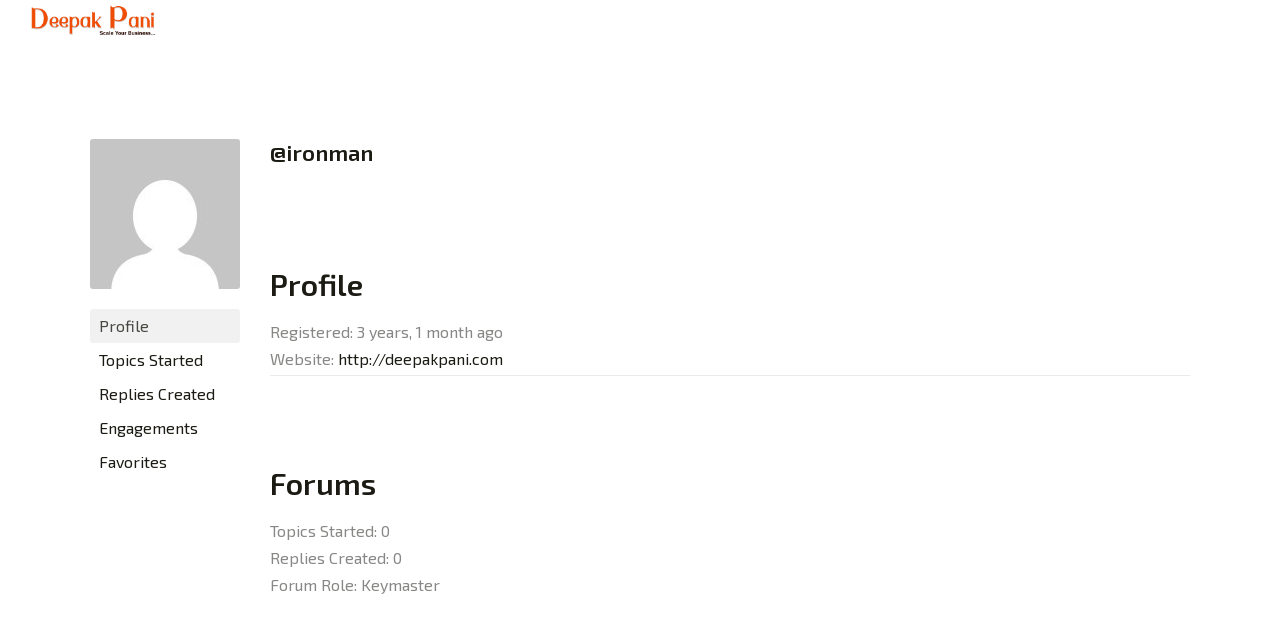

--- FILE ---
content_type: text/html; charset=UTF-8
request_url: https://deepakpani.com/forums/users/ironman/
body_size: 22913
content:
<!DOCTYPE html>
<html lang="en-US" class="no-js scheme_default">
<head>
	<script>
  (function(w, d, t, h, s, n) {
    w.FlodeskObject = n;
    var fn = function() {
      (w[n].q = w[n].q || []).push(arguments);
    };
    w[n] = w[n] || fn;
    var f = d.getElementsByTagName(t)[0];
    var v = '?v=' + Math.floor(new Date().getTime() / (120 * 1000)) * 60;
    var sm = d.createElement(t);
    sm.async = true;
    sm.type = 'module';
    sm.src = h + s + '.mjs' + v;
    f.parentNode.insertBefore(sm, f);
    var sn = d.createElement(t);
    sn.async = true;
    sn.noModule = true;
    sn.src = h + s + '.js' + v;
    f.parentNode.insertBefore(sn, f);
  })(window, document, 'script', 'https://assets.flodesk.com', '/universal', 'fd');
</script>
<script type="text/javascript">
    (function(c,l,a,r,i,t,y){
        c[a]=c[a]||function(){(c[a].q=c[a].q||[]).push(arguments)};
        t=l.createElement(r);t.async=1;t.src="https://www.clarity.ms/tag/"+i;
        y=l.getElementsByTagName(r)[0];y.parentNode.insertBefore(t,y);
    })(window, document, "clarity", "script", "ix076ldds3");
</script>	
	<meta name="description" content="Discover the expertise of Deepak Kumar Pani, a master in performance-based digital marketing. With a proven track record of driving results and maximizing ROI, Deepak specializes in data-driven strategies, ensuring your business reaches its full digital potential." />
			<meta charset="UTF-8">
		<meta name="viewport" content="width=device-width, initial-scale=1, maximum-scale=1">
		<meta name="format-detection" content="telephone=no">
		<link rel="profile" href="//gmpg.org/xfn/11">
		<link rel="pingback" href="https://deepakpani.com/xmlrpc.php">
		<title>Deepak Pani | Master of Performance-Based Digital Marketing</title>
<meta name='robots' content='max-image-preview:large' />
<link rel='dns-prefetch' href='//fonts.googleapis.com' />
<link rel="alternate" type="application/rss+xml" title="Deepak Pani | Master of Performance-Based Digital Marketing &raquo; Feed" href="https://deepakpani.com/feed/" />
<link rel="alternate" type="application/rss+xml" title="Deepak Pani | Master of Performance-Based Digital Marketing &raquo; Comments Feed" href="https://deepakpani.com/comments/feed/" />
<meta property="og:site_name" content="Deepak Pani | Master of Performance-Based Digital Marketing" />
			<meta property="og:description" content="Scale Up Your Business" />
			<meta property="og:type" content="website" />				<meta property="og:image" content="//deepakpani.com/wp-content/uploads/2022/12/cropped-imgpsh_fullsize_anim-2-1.png" />
				<style id='wp-img-auto-sizes-contain-inline-css' type='text/css'>
img:is([sizes=auto i],[sizes^="auto," i]){contain-intrinsic-size:3000px 1500px}
/*# sourceURL=wp-img-auto-sizes-contain-inline-css */
</style>
<link property="stylesheet" rel='stylesheet' id='upk-site-css' href='https://deepakpani.com/wp-content/plugins/ultimate-post-kit/assets/css/upk-site.css?ver=3.0.1' type='text/css' media='all' />
<style id='wp-emoji-styles-inline-css' type='text/css'>

	img.wp-smiley, img.emoji {
		display: inline !important;
		border: none !important;
		box-shadow: none !important;
		height: 1em !important;
		width: 1em !important;
		margin: 0 0.07em !important;
		vertical-align: -0.1em !important;
		background: none !important;
		padding: 0 !important;
	}
/*# sourceURL=wp-emoji-styles-inline-css */
</style>
<link property="stylesheet" rel='stylesheet' id='wp-block-library-css' href='https://deepakpani.com/wp-includes/css/dist/block-library/style.min.css?ver=6.9' type='text/css' media='all' />
<style id='global-styles-inline-css' type='text/css'>
:root{--wp--preset--aspect-ratio--square: 1;--wp--preset--aspect-ratio--4-3: 4/3;--wp--preset--aspect-ratio--3-4: 3/4;--wp--preset--aspect-ratio--3-2: 3/2;--wp--preset--aspect-ratio--2-3: 2/3;--wp--preset--aspect-ratio--16-9: 16/9;--wp--preset--aspect-ratio--9-16: 9/16;--wp--preset--color--black: #000000;--wp--preset--color--cyan-bluish-gray: #abb8c3;--wp--preset--color--white: #ffffff;--wp--preset--color--pale-pink: #f78da7;--wp--preset--color--vivid-red: #cf2e2e;--wp--preset--color--luminous-vivid-orange: #ff6900;--wp--preset--color--luminous-vivid-amber: #fcb900;--wp--preset--color--light-green-cyan: #7bdcb5;--wp--preset--color--vivid-green-cyan: #00d084;--wp--preset--color--pale-cyan-blue: #8ed1fc;--wp--preset--color--vivid-cyan-blue: #0693e3;--wp--preset--color--vivid-purple: #9b51e0;--wp--preset--gradient--vivid-cyan-blue-to-vivid-purple: linear-gradient(135deg,rgb(6,147,227) 0%,rgb(155,81,224) 100%);--wp--preset--gradient--light-green-cyan-to-vivid-green-cyan: linear-gradient(135deg,rgb(122,220,180) 0%,rgb(0,208,130) 100%);--wp--preset--gradient--luminous-vivid-amber-to-luminous-vivid-orange: linear-gradient(135deg,rgb(252,185,0) 0%,rgb(255,105,0) 100%);--wp--preset--gradient--luminous-vivid-orange-to-vivid-red: linear-gradient(135deg,rgb(255,105,0) 0%,rgb(207,46,46) 100%);--wp--preset--gradient--very-light-gray-to-cyan-bluish-gray: linear-gradient(135deg,rgb(238,238,238) 0%,rgb(169,184,195) 100%);--wp--preset--gradient--cool-to-warm-spectrum: linear-gradient(135deg,rgb(74,234,220) 0%,rgb(151,120,209) 20%,rgb(207,42,186) 40%,rgb(238,44,130) 60%,rgb(251,105,98) 80%,rgb(254,248,76) 100%);--wp--preset--gradient--blush-light-purple: linear-gradient(135deg,rgb(255,206,236) 0%,rgb(152,150,240) 100%);--wp--preset--gradient--blush-bordeaux: linear-gradient(135deg,rgb(254,205,165) 0%,rgb(254,45,45) 50%,rgb(107,0,62) 100%);--wp--preset--gradient--luminous-dusk: linear-gradient(135deg,rgb(255,203,112) 0%,rgb(199,81,192) 50%,rgb(65,88,208) 100%);--wp--preset--gradient--pale-ocean: linear-gradient(135deg,rgb(255,245,203) 0%,rgb(182,227,212) 50%,rgb(51,167,181) 100%);--wp--preset--gradient--electric-grass: linear-gradient(135deg,rgb(202,248,128) 0%,rgb(113,206,126) 100%);--wp--preset--gradient--midnight: linear-gradient(135deg,rgb(2,3,129) 0%,rgb(40,116,252) 100%);--wp--preset--font-size--small: 13px;--wp--preset--font-size--medium: 20px;--wp--preset--font-size--large: 36px;--wp--preset--font-size--x-large: 42px;--wp--preset--spacing--20: 0.44rem;--wp--preset--spacing--30: 0.67rem;--wp--preset--spacing--40: 1rem;--wp--preset--spacing--50: 1.5rem;--wp--preset--spacing--60: 2.25rem;--wp--preset--spacing--70: 3.38rem;--wp--preset--spacing--80: 5.06rem;--wp--preset--shadow--natural: 6px 6px 9px rgba(0, 0, 0, 0.2);--wp--preset--shadow--deep: 12px 12px 50px rgba(0, 0, 0, 0.4);--wp--preset--shadow--sharp: 6px 6px 0px rgba(0, 0, 0, 0.2);--wp--preset--shadow--outlined: 6px 6px 0px -3px rgb(255, 255, 255), 6px 6px rgb(0, 0, 0);--wp--preset--shadow--crisp: 6px 6px 0px rgb(0, 0, 0);}:where(.is-layout-flex){gap: 0.5em;}:where(.is-layout-grid){gap: 0.5em;}body .is-layout-flex{display: flex;}.is-layout-flex{flex-wrap: wrap;align-items: center;}.is-layout-flex > :is(*, div){margin: 0;}body .is-layout-grid{display: grid;}.is-layout-grid > :is(*, div){margin: 0;}:where(.wp-block-columns.is-layout-flex){gap: 2em;}:where(.wp-block-columns.is-layout-grid){gap: 2em;}:where(.wp-block-post-template.is-layout-flex){gap: 1.25em;}:where(.wp-block-post-template.is-layout-grid){gap: 1.25em;}.has-black-color{color: var(--wp--preset--color--black) !important;}.has-cyan-bluish-gray-color{color: var(--wp--preset--color--cyan-bluish-gray) !important;}.has-white-color{color: var(--wp--preset--color--white) !important;}.has-pale-pink-color{color: var(--wp--preset--color--pale-pink) !important;}.has-vivid-red-color{color: var(--wp--preset--color--vivid-red) !important;}.has-luminous-vivid-orange-color{color: var(--wp--preset--color--luminous-vivid-orange) !important;}.has-luminous-vivid-amber-color{color: var(--wp--preset--color--luminous-vivid-amber) !important;}.has-light-green-cyan-color{color: var(--wp--preset--color--light-green-cyan) !important;}.has-vivid-green-cyan-color{color: var(--wp--preset--color--vivid-green-cyan) !important;}.has-pale-cyan-blue-color{color: var(--wp--preset--color--pale-cyan-blue) !important;}.has-vivid-cyan-blue-color{color: var(--wp--preset--color--vivid-cyan-blue) !important;}.has-vivid-purple-color{color: var(--wp--preset--color--vivid-purple) !important;}.has-black-background-color{background-color: var(--wp--preset--color--black) !important;}.has-cyan-bluish-gray-background-color{background-color: var(--wp--preset--color--cyan-bluish-gray) !important;}.has-white-background-color{background-color: var(--wp--preset--color--white) !important;}.has-pale-pink-background-color{background-color: var(--wp--preset--color--pale-pink) !important;}.has-vivid-red-background-color{background-color: var(--wp--preset--color--vivid-red) !important;}.has-luminous-vivid-orange-background-color{background-color: var(--wp--preset--color--luminous-vivid-orange) !important;}.has-luminous-vivid-amber-background-color{background-color: var(--wp--preset--color--luminous-vivid-amber) !important;}.has-light-green-cyan-background-color{background-color: var(--wp--preset--color--light-green-cyan) !important;}.has-vivid-green-cyan-background-color{background-color: var(--wp--preset--color--vivid-green-cyan) !important;}.has-pale-cyan-blue-background-color{background-color: var(--wp--preset--color--pale-cyan-blue) !important;}.has-vivid-cyan-blue-background-color{background-color: var(--wp--preset--color--vivid-cyan-blue) !important;}.has-vivid-purple-background-color{background-color: var(--wp--preset--color--vivid-purple) !important;}.has-black-border-color{border-color: var(--wp--preset--color--black) !important;}.has-cyan-bluish-gray-border-color{border-color: var(--wp--preset--color--cyan-bluish-gray) !important;}.has-white-border-color{border-color: var(--wp--preset--color--white) !important;}.has-pale-pink-border-color{border-color: var(--wp--preset--color--pale-pink) !important;}.has-vivid-red-border-color{border-color: var(--wp--preset--color--vivid-red) !important;}.has-luminous-vivid-orange-border-color{border-color: var(--wp--preset--color--luminous-vivid-orange) !important;}.has-luminous-vivid-amber-border-color{border-color: var(--wp--preset--color--luminous-vivid-amber) !important;}.has-light-green-cyan-border-color{border-color: var(--wp--preset--color--light-green-cyan) !important;}.has-vivid-green-cyan-border-color{border-color: var(--wp--preset--color--vivid-green-cyan) !important;}.has-pale-cyan-blue-border-color{border-color: var(--wp--preset--color--pale-cyan-blue) !important;}.has-vivid-cyan-blue-border-color{border-color: var(--wp--preset--color--vivid-cyan-blue) !important;}.has-vivid-purple-border-color{border-color: var(--wp--preset--color--vivid-purple) !important;}.has-vivid-cyan-blue-to-vivid-purple-gradient-background{background: var(--wp--preset--gradient--vivid-cyan-blue-to-vivid-purple) !important;}.has-light-green-cyan-to-vivid-green-cyan-gradient-background{background: var(--wp--preset--gradient--light-green-cyan-to-vivid-green-cyan) !important;}.has-luminous-vivid-amber-to-luminous-vivid-orange-gradient-background{background: var(--wp--preset--gradient--luminous-vivid-amber-to-luminous-vivid-orange) !important;}.has-luminous-vivid-orange-to-vivid-red-gradient-background{background: var(--wp--preset--gradient--luminous-vivid-orange-to-vivid-red) !important;}.has-very-light-gray-to-cyan-bluish-gray-gradient-background{background: var(--wp--preset--gradient--very-light-gray-to-cyan-bluish-gray) !important;}.has-cool-to-warm-spectrum-gradient-background{background: var(--wp--preset--gradient--cool-to-warm-spectrum) !important;}.has-blush-light-purple-gradient-background{background: var(--wp--preset--gradient--blush-light-purple) !important;}.has-blush-bordeaux-gradient-background{background: var(--wp--preset--gradient--blush-bordeaux) !important;}.has-luminous-dusk-gradient-background{background: var(--wp--preset--gradient--luminous-dusk) !important;}.has-pale-ocean-gradient-background{background: var(--wp--preset--gradient--pale-ocean) !important;}.has-electric-grass-gradient-background{background: var(--wp--preset--gradient--electric-grass) !important;}.has-midnight-gradient-background{background: var(--wp--preset--gradient--midnight) !important;}.has-small-font-size{font-size: var(--wp--preset--font-size--small) !important;}.has-medium-font-size{font-size: var(--wp--preset--font-size--medium) !important;}.has-large-font-size{font-size: var(--wp--preset--font-size--large) !important;}.has-x-large-font-size{font-size: var(--wp--preset--font-size--x-large) !important;}
/*# sourceURL=global-styles-inline-css */
</style>

<style id='classic-theme-styles-inline-css' type='text/css'>
/*! This file is auto-generated */
.wp-block-button__link{color:#fff;background-color:#32373c;border-radius:9999px;box-shadow:none;text-decoration:none;padding:calc(.667em + 2px) calc(1.333em + 2px);font-size:1.125em}.wp-block-file__button{background:#32373c;color:#fff;text-decoration:none}
/*# sourceURL=/wp-includes/css/classic-themes.min.css */
</style>
<link property="stylesheet" rel='stylesheet' id='bbp-default-css' href='https://deepakpani.com/wp-content/plugins/bbpress/templates/default/css/bbpress.min.css?ver=2.6.9' type='text/css' media='all' />
<link property="stylesheet" rel='stylesheet' id='contact-form-7-css' href='https://deepakpani.com/wp-content/plugins/contact-form-7/includes/css/styles.css?ver=5.8' type='text/css' media='all' />
<link property="stylesheet" rel='stylesheet' id='esg-plugin-settings-css' href='https://deepakpani.com/wp-content/plugins/essential-grid/public/assets/css/settings.css?ver=3.0.16' type='text/css' media='all' />
<link property="stylesheet" rel='stylesheet' id='tp-fontello-css' href='https://deepakpani.com/wp-content/plugins/essential-grid/public/assets/font/fontello/css/fontello.css?ver=3.0.16' type='text/css' media='all' />
<link property="stylesheet" rel='stylesheet' id='searchandfilter-css' href='http://deepakpani.com/wp-content/plugins/search-filter/style.css?ver=1' type='text/css' media='all' />
<link property="stylesheet" rel='stylesheet' id='trx_addons-icons-css' href='https://deepakpani.com/wp-content/plugins/trx_addons/css/font-icons/css/trx_addons_icons-embedded.css' type='text/css' media='all' />
<link property="stylesheet" rel='stylesheet' id='swiperslider-css' href='https://deepakpani.com/wp-content/plugins/trx_addons/js/swiper/swiper.min.css' type='text/css' media='all' />
<link property="stylesheet" rel='stylesheet' id='magnific-popup-css' href='https://deepakpani.com/wp-content/plugins/trx_addons/js/magnific/magnific-popup.min.css' type='text/css' media='all' />
<link property="stylesheet" rel='stylesheet' id='trx_addons-css' href='https://deepakpani.com/wp-content/plugins/trx_addons/css/trx_addons.css' type='text/css' media='all' />
<link property="stylesheet" rel='stylesheet' id='trx_addons-animation-css' href='https://deepakpani.com/wp-content/plugins/trx_addons/css/trx_addons.animation.css' type='text/css' media='all' />
<link property="stylesheet" rel='stylesheet' id='wpgdprc-front-css-css' href='https://deepakpani.com/wp-content/plugins/wp-gdpr-compliance/Assets/css/front.css?ver=1697814066' type='text/css' media='all' />
<style id='wpgdprc-front-css-inline-css' type='text/css'>
:root{--wp-gdpr--bar--background-color: #000000;--wp-gdpr--bar--color: #ffffff;--wp-gdpr--button--background-color: #000000;--wp-gdpr--button--background-color--darken: #000000;--wp-gdpr--button--color: #ffffff;}
/*# sourceURL=wpgdprc-front-css-inline-css */
</style>
<link property="stylesheet" rel='stylesheet' id='learnpress-widgets-css' href='https://deepakpani.com/wp-content/plugins/learnpress/assets/css/widgets.min.css?ver=4.2.0' type='text/css' media='all' />
<link property="stylesheet" rel='stylesheet' id='monyxi-font-google_fonts-css' href='https://fonts.googleapis.com/css?family=Exo+2:100,100i,200,200i,300,300i,400,400i,500,500i,600,600i,700,700i,800,800i,900&#038;subset=latin,latin-ext' type='text/css' media='all' />
<link property="stylesheet" rel='stylesheet' id='fontello-icons-css' href='https://deepakpani.com/wp-content/themes/monyxi/css/font-icons/css/fontello-embedded.css' type='text/css' media='all' />
<link property="stylesheet" rel='stylesheet' id='monyxi-main-css' href='https://deepakpani.com/wp-content/themes/monyxi/style.css' type='text/css' media='all' />
<link property="stylesheet" rel='stylesheet' id='monyxi-custom-css' href='https://deepakpani.com/wp-content/themes/monyxi/css/__custom.css' type='text/css' media='all' />
<link property="stylesheet" rel='stylesheet' id='monyxi-color-default-css' href='https://deepakpani.com/wp-content/themes/monyxi/css/__colors_default.css' type='text/css' media='all' />
<link property="stylesheet" rel='stylesheet' id='monyxi-color-dark-css' href='https://deepakpani.com/wp-content/themes/monyxi/css/__colors_dark.css' type='text/css' media='all' />
<link property="stylesheet" rel='stylesheet' id='mediaelement-css' href='https://deepakpani.com/wp-includes/js/mediaelement/mediaelementplayer-legacy.min.css?ver=4.2.17' type='text/css' media='all' />
<link property="stylesheet" rel='stylesheet' id='wp-mediaelement-css' href='https://deepakpani.com/wp-includes/js/mediaelement/wp-mediaelement.min.css?ver=6.9' type='text/css' media='all' />
<link property="stylesheet" rel='stylesheet' id='trx_addons-responsive-css' href='https://deepakpani.com/wp-content/plugins/trx_addons/css/trx_addons.responsive.css' type='text/css' media='all' />
<link property="stylesheet" rel='stylesheet' id='monyxi-responsive-css' href='https://deepakpani.com/wp-content/themes/monyxi/css/responsive.css' type='text/css' media='all' />
<script type="text/javascript" src="https://deepakpani.com/wp-includes/js/jquery/jquery.min.js?ver=3.7.1" id="jquery-core-js"></script>
<script type="text/javascript" src="https://deepakpani.com/wp-includes/js/jquery/jquery-migrate.min.js?ver=3.4.1" id="jquery-migrate-js"></script>
<link rel="https://api.w.org/" href="https://deepakpani.com/wp-json/" /><link rel="EditURI" type="application/rsd+xml" title="RSD" href="https://deepakpani.com/xmlrpc.php?rsd" />
<meta name="generator" content="WordPress 6.9" />

		<style id="learn-press-custom-css">
			:root {
				--lp-primary-color: #da2431;
				--lp-secondary-color: #1b1a13;
			}
		</style>

		<style type="text/css">.recentcomments a{display:inline !important;padding:0 !important;margin:0 !important;}</style><style type="text/css" id="custom-background-css">
body.custom-background { background-color: #f4f4f3; }
</style>
	<link rel="icon" href="https://deepakpani.com/wp-content/uploads/2022/12/cropped-imgpsh_fullsize_anim-2-32x32.png" sizes="32x32" />
<link rel="icon" href="https://deepakpani.com/wp-content/uploads/2022/12/cropped-imgpsh_fullsize_anim-2-192x192.png" sizes="192x192" />
<link rel="apple-touch-icon" href="https://deepakpani.com/wp-content/uploads/2022/12/cropped-imgpsh_fullsize_anim-2-180x180.png" />
<meta name="msapplication-TileImage" content="https://deepakpani.com/wp-content/uploads/2022/12/cropped-imgpsh_fullsize_anim-2-270x270.png" />
		<style type="text/css" id="wp-custom-css">
			[data-ff-el="root"].ff-63a697e837a7fb86b1f986e2 .ff-63a697e837a7fb86b1f986e2__form {
    padding: 0 !important;
}
.elementor-column.elementor-col-50.elementor-top-column.elementor-element.elementor-element-4d65d2a.sc_layouts_column.sc_layouts_column_align_right.sc_layouts_column_icons_position_left {
    display: none;
}
footer.footer_wrap.footer_custom.footer_custom_22.footer_custom_main-footer.scheme_dark {
    display: none;
}
.img-per img {
    margin-bottom: 0 !important;
    /* height: 469px; */
}
.sc_blogger .sc_blogger_item .sc_blogger_item_featured img {
    width: 100%;
    height: auto;
    display: none;
}
.sc_blogger_default .sc_blogger_item.course .course-categories {
    position: initial !important;
    float: right;
}
.sc_blogger_default .sc_blogger_item.course .line {
    display: none;
}
.scheme_default .sc_blogger_default .sc_blogger_item .course-categories a {
    color: #fff;
    background-color: #f14c04;
    
}

.sc_blogger_default .sc_blogger_item.course .course-categories a {
    padding: 12px;
    -webkit-border-radius: 0px;
    -ms-border-radius:0px;
    border-radius: 0px;
    display: block;
    margin: 0px -1px 5px 0;
	cursor: not-allowed;
    pointer-events: none;
}
.sc_blogger_item_button.sc_item_button a{
	float: right;
    border: 1px solid #ccc7c7 !important;
    /* position: absolute; */
    right: 0;
    padding: 10px 10px !important;
    text-align: center;
    text-indent: -9px;
    border-bottom: none !important;
    border-radius: 0;
    border-right: none !important;
    margin-right: -31px;
    display: block !important;
    bottom: 19px !important;
	cursor: not-allowed;
    pointer-events: none;
}
h5.sc_blogger_item_title.entry-title a{
		cursor: not-allowed;
    pointer-events: none;
}
.sc_button.sc_button_simple:before, .sc_button.sc_button_simple:after {
    position: initial;
    height: 50px !important;
    width: 50px !important;
    top: 0;
    right: 0;
    left: 0;
	color: #615e5e !important;
    
}
.sc_blogger_default .sc_blogger_item.course {
    height: 225px;
}
.post_featured.hover_icon .mask {
    background-color: rgba(0, 0, 0, 0.4);
    display: none;
}
.post_featured.hover_icon .icons, .post_featured.hover_icons .icons {
    position: absolute;
    z-index: 5;
    top: 0;
    left: 0;
    right: 0;
    bottom: 0;
    display: none;
}

/* flodesk form css */
[data-ff-el="root"].ff-63a595e7d4043cac46b33533 .ff-63a595e7d4043cac46b33533__title, [data-ff-el="root"].ff-63a58f3137a7fb86b1f9867a .ff-63a58f3137a7fb86b1f9867a__title {

    margin: 0 0 -40px !important;
}
.blog-head h2 a {
    font-size: 1.2em !important;
    line-height: 1.2em !important;
    font-weight: 600;
    font-family: "Exo 2",sans-serif;
	padding: 20px 20px 0 20px;
}
.blog-text p {
    color: #333333 !important;
    font-family: "Exo 2",sans-serif;
    line-height: 1.6em;
    margin-top: 20px;
	padding: 0px 20px 20px 20px;
}
.blog-arrow a {
    padding: 10px 12px !important;
    color: #828282 !important;
    border: 1px solid #ccc7c7 !important;
    FONT-WEIGHT: 100;
    border-bottom: none !important;
}
.blog-clm .elementor-column-wrap.elementor-element-populated {
    padding: 0 !important;
}
[data-ff-el="root"].ff-63a58f3137a7fb86b1f9867a .ff-63a58f3137a7fb86b1f9867a__form {
    padding: 0px !important;
}


[data-ff-el="root"].ff-63a697e837a7fb86b1f986e2 .ff-63a697e837a7fb86b1f986e2__form {
    padding-top: 20px !important;
	padding-bottom: 20px !important;
}
@media (min-width: 0px) and (max-width: 980px) {
 .elementor-section.elementor-section-boxed > .elementor-container {
    max-width: 100% !important;
	 width: 100% !important;
}
	.content_wrap, .content_container{
		width: 100% !important;
	} 
section#down_go {
    margin-top: 0;
}
.right-div {
    display: none;
}
.left-div p {
    font-size: 15px;
    line-height: 20px;
}
.fst-boold strong {
    font-size: 15px;
}
.fst-boold {
    line-height: 20px !important;
}
[data-ff-el="root"].ff-63a697e837a7fb86b1f986e2 .ff-63a697e837a7fb86b1f986e2__form {
	padding-top: 0px !important;	}
}



		</style>
		<style type="text/css" id="trx_addons-inline-styles-inline-css">.trx_addons_inline_975809024{max-height:40px;}</style><style>.elementor-3493 .elementor-element.elementor-element-adb3751 > .elementor-container > .elementor-row > .elementor-column > .elementor-column-wrap > .elementor-widget-wrap{align-content:center;align-items:center;}.elementor-3493 .elementor-element.elementor-element-61d2e7b.elementor-column > .elementor-column-wrap > .elementor-widget-wrap{justify-content:flex-start;}.elementor-3493 .elementor-element.elementor-element-48225cf .logo_image{max-height:40px;}.elementor-3493 .elementor-element.elementor-element-38c9dc0.elementor-column > .elementor-column-wrap > .elementor-widget-wrap{justify-content:flex-end;}.elementor-3493 .elementor-element.elementor-element-5bf119d{width:auto;max-width:auto;}.elementor-3493 .elementor-element.elementor-element-a32388b > .elementor-container > .elementor-row > .elementor-column > .elementor-column-wrap > .elementor-widget-wrap{align-content:center;align-items:center;}.elementor-bc-flex-widget .elementor-3493 .elementor-element.elementor-element-075dd9e.elementor-column .elementor-column-wrap{align-items:center;}.elementor-3493 .elementor-element.elementor-element-075dd9e.elementor-column.elementor-element[data-element_type="column"] > .elementor-column-wrap.elementor-element-populated > .elementor-widget-wrap{align-content:center;align-items:center;}.elementor-3493 .elementor-element.elementor-element-075dd9e > .elementor-column-wrap > .elementor-widget-wrap > .elementor-widget:not(.elementor-widget__width-auto):not(.elementor-widget__width-initial):not(:last-child):not(.elementor-absolute){margin-bottom:0px;}.elementor-bc-flex-widget .elementor-3493 .elementor-element.elementor-element-4d65d2a.elementor-column .elementor-column-wrap{align-items:center;}.elementor-3493 .elementor-element.elementor-element-4d65d2a.elementor-column.elementor-element[data-element_type="column"] > .elementor-column-wrap.elementor-element-populated > .elementor-widget-wrap{align-content:center;align-items:center;}.elementor-3493 .elementor-element.elementor-element-4d65d2a > .elementor-column-wrap > .elementor-widget-wrap > .elementor-widget:not(.elementor-widget__width-auto):not(.elementor-widget__width-initial):not(:last-child):not(.elementor-absolute){margin-bottom:0px;}@media(max-width:767px){.elementor-3493 .elementor-element.elementor-element-a32388b > .elementor-container{max-width:1600px;}.elementor-3493 .elementor-element.elementor-element-075dd9e{width:50%;}.elementor-bc-flex-widget .elementor-3493 .elementor-element.elementor-element-075dd9e.elementor-column .elementor-column-wrap{align-items:center;}.elementor-3493 .elementor-element.elementor-element-075dd9e.elementor-column.elementor-element[data-element_type="column"] > .elementor-column-wrap.elementor-element-populated > .elementor-widget-wrap{align-content:center;align-items:center;}.elementor-3493 .elementor-element.elementor-element-075dd9e > .elementor-element-populated.elementor-column-wrap{padding:0px 0px 0px 0px;}.elementor-3493 .elementor-element.elementor-element-075dd9e > .elementor-element-populated.elementor-widget-wrap{padding:0px 0px 0px 0px;}.elementor-3493 .elementor-element.elementor-element-0316aa2{text-align:left;}.elementor-3493 .elementor-element.elementor-element-0316aa2 > .elementor-widget-container{margin:0px 0px -10px 0px;padding:0px 0px 0px 0px;}.elementor-3493 .elementor-element.elementor-element-4d65d2a{width:50%;}.elementor-3493 .elementor-element.elementor-element-9e93f39 > .elementor-widget-container{margin:0px 20px 0px 0px;}}</style><style>.elementor-22 .elementor-element.elementor-element-bce5c02 > .elementor-container > .elementor-row > .elementor-column > .elementor-column-wrap > .elementor-widget-wrap{align-content:center;align-items:center;}.elementor-22 .elementor-element.elementor-element-bce5c02:not(.elementor-motion-effects-element-type-background), .elementor-22 .elementor-element.elementor-element-bce5c02 > .elementor-motion-effects-container > .elementor-motion-effects-layer{background-image:url("http://deepakpani.com/wp-content/uploads/2018/04/bg_footer-extra.jpg");}.elementor-22 .elementor-element.elementor-element-bce5c02{transition:background 0.3s, border 0.3s, border-radius 0.3s, box-shadow 0.3s;}.elementor-22 .elementor-element.elementor-element-bce5c02 > .elementor-background-overlay{transition:background 0.3s, border-radius 0.3s, opacity 0.3s;}.elementor-22 .elementor-element.elementor-element-cc67d1e > .elementor-widget-container{margin:0px 0px 0px 0px;padding:0px 0px 0px 0px;}.elementor-bc-flex-widget .elementor-22 .elementor-element.elementor-element-1b3a35a.elementor-column .elementor-column-wrap{align-items:center;}.elementor-22 .elementor-element.elementor-element-1b3a35a.elementor-column.elementor-element[data-element_type="column"] > .elementor-column-wrap.elementor-element-populated > .elementor-widget-wrap{align-content:center;align-items:center;}.elementor-22 .elementor-element.elementor-element-9a67730 .elementor-icon-list-item:hover .elementor-icon-list-icon i{color:#FFFFFF;}.elementor-22 .elementor-element.elementor-element-9a67730 .elementor-icon-list-item:hover .elementor-icon-list-icon svg{fill:#FFFFFF;}.elementor-22 .elementor-element.elementor-element-9a67730{--e-icon-list-icon-size:14px;}.elementor-22 .elementor-element.elementor-element-9a67730 .elementor-icon-list-item:hover .elementor-icon-list-text{color:#FFFFFF;}.elementor-22 .elementor-element.elementor-element-ee369a1{text-align:center;}.elementor-22 .elementor-element.elementor-element-ee369a1 img{max-width:65%;}.elementor-22 .elementor-element.elementor-element-ee369a1 > .elementor-widget-container{margin:5px 0px -10px 0px;}.elementor-22 .elementor-element.elementor-element-07ca59a .elementor-repeater-item-cec1a34.elementor-social-icon{background-color:#C628B2;}.elementor-22 .elementor-element.elementor-element-07ca59a{--grid-template-columns:repeat(0, auto);--icon-size:20px;--grid-column-gap:5px;--grid-row-gap:0px;}.elementor-22 .elementor-element.elementor-element-07ca59a .elementor-widget-container{text-align:right;}.elementor-22 .elementor-element.elementor-element-07ca59a .elementor-social-icon{--icon-padding:0.2em;}@media(max-width:767px){.elementor-22 .elementor-element.elementor-element-9a67730{--e-icon-list-icon-size:5px;}.elementor-22 .elementor-element.elementor-element-07ca59a .elementor-widget-container{text-align:center;}}</style><style>.elementor-635 .elementor-element.elementor-element-ff85026 > .elementor-column-wrap > .elementor-widget-wrap > .elementor-widget:not(.elementor-widget__width-auto):not(.elementor-widget__width-initial):not(:last-child):not(.elementor-absolute){margin-bottom:0px;}.elementor-635 .elementor-element.elementor-element-7f239b5:not(.elementor-motion-effects-element-type-background), .elementor-635 .elementor-element.elementor-element-7f239b5 > .elementor-motion-effects-container > .elementor-motion-effects-layer{background-image:url("http://deepakpani.com/wp-content/uploads/2018/05/book-a-call-copyright.jpg");background-position:center center;background-repeat:no-repeat;background-size:cover;}.elementor-635 .elementor-element.elementor-element-7f239b5{transition:background 0.3s, border 0.3s, border-radius 0.3s, box-shadow 0.3s;}.elementor-635 .elementor-element.elementor-element-7f239b5 > .elementor-background-overlay{transition:background 0.3s, border-radius 0.3s, opacity 0.3s;}.elementor-635 .elementor-element.elementor-element-ce701cd{--spacer-size:48px;}.elementor-635 .elementor-element.elementor-element-3169965{text-align:center;}.elementor-635 .elementor-element.elementor-element-552c1eb{--spacer-size:43px;}.elementor-635 .elementor-element.elementor-element-d576556{--spacer-size:58px;}.elementor-635 .elementor-element.elementor-element-0baf52b{--spacer-size:23px;}.elementor-635 .elementor-element.elementor-element-5275a06{--spacer-size:30px;}.elementor-635 .elementor-element.elementor-element-e44c4ed{--spacer-size:43px;}@media(min-width:768px){.elementor-635 .elementor-element.elementor-element-4093ecb{width:11%;}.elementor-635 .elementor-element.elementor-element-4189b78{width:77.996%;}.elementor-635 .elementor-element.elementor-element-a48d730{width:11%;}}</style><link property="stylesheet" rel='stylesheet' id='elementor-icons-shared-0-css' href='https://deepakpani.com/wp-content/plugins/elementor/assets/lib/font-awesome/css/fontawesome.min.css?ver=5.15.3' type='text/css' media='all' />
<link property="stylesheet" rel='stylesheet' id='elementor-icons-fa-solid-css' href='https://deepakpani.com/wp-content/plugins/elementor/assets/lib/font-awesome/css/solid.min.css?ver=5.15.3' type='text/css' media='all' />
<link property="stylesheet" rel='stylesheet' id='elementor-icons-fa-brands-css' href='https://deepakpani.com/wp-content/plugins/elementor/assets/lib/font-awesome/css/brands.min.css?ver=5.15.3' type='text/css' media='all' />
<link property="stylesheet" rel='stylesheet' id='elementor-icons-css' href='https://deepakpani.com/wp-content/plugins/elementor/assets/lib/eicons/css/elementor-icons.min.css?ver=5.16.0' type='text/css' media='all' />
<link property="stylesheet" rel='stylesheet' id='elementor-frontend-legacy-css' href='https://deepakpani.com/wp-content/plugins/elementor/assets/css/frontend-legacy.min.css?ver=3.9.2' type='text/css' media='all' />
<link property="stylesheet" rel='stylesheet' id='elementor-frontend-css' href='https://deepakpani.com/wp-content/plugins/elementor/assets/css/frontend.min.css?ver=3.9.2' type='text/css' media='all' />
<style id='elementor-frontend-inline-css' type='text/css'>
.elementor-3493 .elementor-element.elementor-element-adb3751 > .elementor-container > .elementor-row > .elementor-column > .elementor-column-wrap > .elementor-widget-wrap{align-content:center;align-items:center;}.elementor-3493 .elementor-element.elementor-element-61d2e7b.elementor-column > .elementor-column-wrap > .elementor-widget-wrap{justify-content:flex-start;}.elementor-3493 .elementor-element.elementor-element-48225cf .logo_image{max-height:40px;}.elementor-3493 .elementor-element.elementor-element-38c9dc0.elementor-column > .elementor-column-wrap > .elementor-widget-wrap{justify-content:flex-end;}.elementor-3493 .elementor-element.elementor-element-5bf119d{width:auto;max-width:auto;}.elementor-3493 .elementor-element.elementor-element-a32388b > .elementor-container > .elementor-row > .elementor-column > .elementor-column-wrap > .elementor-widget-wrap{align-content:center;align-items:center;}.elementor-bc-flex-widget .elementor-3493 .elementor-element.elementor-element-075dd9e.elementor-column .elementor-column-wrap{align-items:center;}.elementor-3493 .elementor-element.elementor-element-075dd9e.elementor-column.elementor-element[data-element_type="column"] > .elementor-column-wrap.elementor-element-populated > .elementor-widget-wrap{align-content:center;align-items:center;}.elementor-3493 .elementor-element.elementor-element-075dd9e > .elementor-column-wrap > .elementor-widget-wrap > .elementor-widget:not(.elementor-widget__width-auto):not(.elementor-widget__width-initial):not(:last-child):not(.elementor-absolute){margin-bottom:0px;}.elementor-bc-flex-widget .elementor-3493 .elementor-element.elementor-element-4d65d2a.elementor-column .elementor-column-wrap{align-items:center;}.elementor-3493 .elementor-element.elementor-element-4d65d2a.elementor-column.elementor-element[data-element_type="column"] > .elementor-column-wrap.elementor-element-populated > .elementor-widget-wrap{align-content:center;align-items:center;}.elementor-3493 .elementor-element.elementor-element-4d65d2a > .elementor-column-wrap > .elementor-widget-wrap > .elementor-widget:not(.elementor-widget__width-auto):not(.elementor-widget__width-initial):not(:last-child):not(.elementor-absolute){margin-bottom:0px;}@media(max-width:767px){.elementor-3493 .elementor-element.elementor-element-a32388b > .elementor-container{max-width:1600px;}.elementor-3493 .elementor-element.elementor-element-075dd9e{width:50%;}.elementor-bc-flex-widget .elementor-3493 .elementor-element.elementor-element-075dd9e.elementor-column .elementor-column-wrap{align-items:center;}.elementor-3493 .elementor-element.elementor-element-075dd9e.elementor-column.elementor-element[data-element_type="column"] > .elementor-column-wrap.elementor-element-populated > .elementor-widget-wrap{align-content:center;align-items:center;}.elementor-3493 .elementor-element.elementor-element-075dd9e > .elementor-element-populated.elementor-column-wrap{padding:0px 0px 0px 0px;}.elementor-3493 .elementor-element.elementor-element-075dd9e > .elementor-element-populated.elementor-widget-wrap{padding:0px 0px 0px 0px;}.elementor-3493 .elementor-element.elementor-element-0316aa2{text-align:left;}.elementor-3493 .elementor-element.elementor-element-0316aa2 > .elementor-widget-container{margin:0px 0px -10px 0px;padding:0px 0px 0px 0px;}.elementor-3493 .elementor-element.elementor-element-4d65d2a{width:50%;}.elementor-3493 .elementor-element.elementor-element-9e93f39 > .elementor-widget-container{margin:0px 20px 0px 0px;}}
.elementor-635 .elementor-element.elementor-element-ff85026 > .elementor-column-wrap > .elementor-widget-wrap > .elementor-widget:not(.elementor-widget__width-auto):not(.elementor-widget__width-initial):not(:last-child):not(.elementor-absolute){margin-bottom:0px;}.elementor-635 .elementor-element.elementor-element-7f239b5:not(.elementor-motion-effects-element-type-background), .elementor-635 .elementor-element.elementor-element-7f239b5 > .elementor-motion-effects-container > .elementor-motion-effects-layer{background-image:url("http://deepakpani.com/wp-content/uploads/2018/05/book-a-call-copyright.jpg");background-position:center center;background-repeat:no-repeat;background-size:cover;}.elementor-635 .elementor-element.elementor-element-7f239b5{transition:background 0.3s, border 0.3s, border-radius 0.3s, box-shadow 0.3s;}.elementor-635 .elementor-element.elementor-element-7f239b5 > .elementor-background-overlay{transition:background 0.3s, border-radius 0.3s, opacity 0.3s;}.elementor-635 .elementor-element.elementor-element-ce701cd{--spacer-size:48px;}.elementor-635 .elementor-element.elementor-element-3169965{text-align:center;}.elementor-635 .elementor-element.elementor-element-552c1eb{--spacer-size:43px;}.elementor-635 .elementor-element.elementor-element-d576556{--spacer-size:58px;}.elementor-635 .elementor-element.elementor-element-0baf52b{--spacer-size:23px;}.elementor-635 .elementor-element.elementor-element-5275a06{--spacer-size:30px;}.elementor-635 .elementor-element.elementor-element-e44c4ed{--spacer-size:43px;}@media(min-width:768px){.elementor-635 .elementor-element.elementor-element-4093ecb{width:11%;}.elementor-635 .elementor-element.elementor-element-4189b78{width:77.996%;}.elementor-635 .elementor-element.elementor-element-a48d730{width:11%;}}
.elementor-22 .elementor-element.elementor-element-bce5c02 > .elementor-container > .elementor-row > .elementor-column > .elementor-column-wrap > .elementor-widget-wrap{align-content:center;align-items:center;}.elementor-22 .elementor-element.elementor-element-bce5c02:not(.elementor-motion-effects-element-type-background), .elementor-22 .elementor-element.elementor-element-bce5c02 > .elementor-motion-effects-container > .elementor-motion-effects-layer{background-image:url("http://deepakpani.com/wp-content/uploads/2018/04/bg_footer-extra.jpg");}.elementor-22 .elementor-element.elementor-element-bce5c02{transition:background 0.3s, border 0.3s, border-radius 0.3s, box-shadow 0.3s;}.elementor-22 .elementor-element.elementor-element-bce5c02 > .elementor-background-overlay{transition:background 0.3s, border-radius 0.3s, opacity 0.3s;}.elementor-22 .elementor-element.elementor-element-cc67d1e > .elementor-widget-container{margin:0px 0px 0px 0px;padding:0px 0px 0px 0px;}.elementor-bc-flex-widget .elementor-22 .elementor-element.elementor-element-1b3a35a.elementor-column .elementor-column-wrap{align-items:center;}.elementor-22 .elementor-element.elementor-element-1b3a35a.elementor-column.elementor-element[data-element_type="column"] > .elementor-column-wrap.elementor-element-populated > .elementor-widget-wrap{align-content:center;align-items:center;}.elementor-22 .elementor-element.elementor-element-9a67730 .elementor-icon-list-item:hover .elementor-icon-list-icon i{color:#FFFFFF;}.elementor-22 .elementor-element.elementor-element-9a67730 .elementor-icon-list-item:hover .elementor-icon-list-icon svg{fill:#FFFFFF;}.elementor-22 .elementor-element.elementor-element-9a67730{--e-icon-list-icon-size:14px;}.elementor-22 .elementor-element.elementor-element-9a67730 .elementor-icon-list-item:hover .elementor-icon-list-text{color:#FFFFFF;}.elementor-22 .elementor-element.elementor-element-ee369a1{text-align:center;}.elementor-22 .elementor-element.elementor-element-ee369a1 img{max-width:65%;}.elementor-22 .elementor-element.elementor-element-ee369a1 > .elementor-widget-container{margin:5px 0px -10px 0px;}.elementor-22 .elementor-element.elementor-element-07ca59a .elementor-repeater-item-cec1a34.elementor-social-icon{background-color:#C628B2;}.elementor-22 .elementor-element.elementor-element-07ca59a{--grid-template-columns:repeat(0, auto);--icon-size:20px;--grid-column-gap:5px;--grid-row-gap:0px;}.elementor-22 .elementor-element.elementor-element-07ca59a .elementor-widget-container{text-align:right;}.elementor-22 .elementor-element.elementor-element-07ca59a .elementor-social-icon{--icon-padding:0.2em;}@media(max-width:767px){.elementor-22 .elementor-element.elementor-element-9a67730{--e-icon-list-icon-size:5px;}.elementor-22 .elementor-element.elementor-element-07ca59a .elementor-widget-container{text-align:center;}}
.elementor-kit-1737{--e-global-color-primary:#6EC1E4;--e-global-color-secondary:#54595F;--e-global-color-text:#7A7A7A;--e-global-color-accent:#61CE70;--e-global-typography-primary-font-family:"Roboto";--e-global-typography-primary-font-weight:600;--e-global-typography-secondary-font-family:"Roboto Slab";--e-global-typography-secondary-font-weight:400;--e-global-typography-text-font-family:"Roboto";--e-global-typography-text-font-weight:400;--e-global-typography-accent-font-family:"Roboto";--e-global-typography-accent-font-weight:500;}.elementor-section.elementor-section-boxed > .elementor-container{max-width:1338px;}.e-con{--container-max-width:1338px;}.elementor-widget:not(:last-child){margin-bottom:20px;}.elementor-element{--widgets-spacing:20px;}{}h1.entry-title{display:var(--page-title-display);}@media(max-width:1024px){.elementor-section.elementor-section-boxed > .elementor-container{max-width:1024px;}.e-con{--container-max-width:1024px;}}@media(max-width:767px){.elementor-section.elementor-section-boxed > .elementor-container{max-width:767px;}.e-con{--container-max-width:767px;}}
/*# sourceURL=elementor-frontend-inline-css */
</style>
<link property="stylesheet" rel='stylesheet' id='font-awesome-5-all-css' href='https://deepakpani.com/wp-content/plugins/learnpress/assets/src/css/vendor/font-awesome-5.min.css?ver=4.2.0' type='text/css' media='all' />
<link property="stylesheet" rel='stylesheet' id='font-awesome-4-shim-css' href='https://deepakpani.com/wp-content/plugins/elementor/assets/lib/font-awesome/css/v4-shims.min.css?ver=3.9.2' type='text/css' media='all' />
<link property="stylesheet" rel='stylesheet' id='learnpress-css' href='https://deepakpani.com/wp-content/plugins/learnpress/assets/css/learnpress.min.css?ver=4.2.0' type='text/css' media='all' />
<link property="stylesheet" rel='stylesheet' id='e-animations-css' href='https://deepakpani.com/wp-content/plugins/elementor/assets/lib/animations/animations.min.css?ver=3.9.2' type='text/css' media='all' />
<link property="stylesheet" rel='stylesheet' id='google-fonts-1-css' href='https://fonts.googleapis.com/css?family=Roboto%3A100%2C100italic%2C200%2C200italic%2C300%2C300italic%2C400%2C400italic%2C500%2C500italic%2C600%2C600italic%2C700%2C700italic%2C800%2C800italic%2C900%2C900italic%7CRoboto+Slab%3A100%2C100italic%2C200%2C200italic%2C300%2C300italic%2C400%2C400italic%2C500%2C500italic%2C600%2C600italic%2C700%2C700italic%2C800%2C800italic%2C900%2C900italic&#038;display=swap&#038;ver=6.9' type='text/css' media='all' />
</head>

<body class="bbp-user-page single singular bbpress no-js custom-background wp-custom-logo wp-theme-monyxi ua_chrome body_tag scheme_default blog_mode_bbpress body_style_wide  is_stream blog_style_excerpt sidebar_hide expand_content trx_addons_present header_type_custom header_style_header-custom-3493 header_position_default menu_style_top no_layout elementor-default elementor-kit-1737">
    
	
	<div class="body_wrap">

		<div class="page_wrap"><header class="top_panel top_panel_custom top_panel_custom_3493 top_panel_custom_custom-header without_bg_image">		<div data-elementor-type="wp-post" data-elementor-id="3493" class="elementor elementor-3493">
						<div class="elementor-inner">
				<div class="elementor-section-wrap">
									<section class="elementor-section elementor-top-section elementor-element elementor-element-adb3751 elementor-section-content-middle elementor-hidden-tablet elementor-hidden-mobile elementor-section-full_width elementor-section-height-default elementor-section-height-default" data-id="adb3751" data-element_type="section">
						<div class="elementor-container elementor-column-gap-default">
							<div class="elementor-row">
					<div class="elementor-column elementor-col-50 elementor-top-column elementor-element elementor-element-61d2e7b sc_layouts_column_icons_position_left" data-id="61d2e7b" data-element_type="column">
			<div class="elementor-column-wrap elementor-element-populated">
							<div class="elementor-widget-wrap">
						<div class="sc_layouts_item elementor-element elementor-element-48225cf header-logo elementor-widget elementor-widget-trx_sc_layouts_logo" data-id="48225cf" data-element_type="widget" data-widget_type="trx_sc_layouts_logo.default">
				<div class="elementor-widget-container">
			<a href="https://deepakpani.com/" id="trx_sc_layouts_logo_1301775514" class="sc_layouts_logo sc_layouts_logo_default"><img class="logo_image trx_addons_inline_975809024"
					src="//deepakpani.com/wp-content/uploads/2022/12/cropped-imgpsh_fullsize_anim-2-1.png"
					alt="Deepak Pani | Master of Performance-Based Digital Marketing" width="1079" height="259"></a><!-- /.sc_layouts_logo -->		</div>
				</div>
						</div>
					</div>
		</div>
				<div class="elementor-column elementor-col-50 elementor-top-column elementor-element elementor-element-38c9dc0 sc_layouts_column_icons_position_left" data-id="38c9dc0" data-element_type="column">
			<div class="elementor-column-wrap elementor-element-populated">
							<div class="elementor-widget-wrap">
								</div>
					</div>
		</div>
								</div>
					</div>
		</section>
				<section class="elementor-section elementor-top-section elementor-element elementor-element-a32388b elementor-section-content-middle sc_layouts_row sc_layouts_row_type_compact sc_layouts_row_fixed elementor-hidden-desktop elementor-hidden-tablet elementor-section-stretched elementor-section-boxed elementor-section-height-default elementor-section-height-default" data-id="a32388b" data-element_type="section" data-settings="{&quot;stretch_section&quot;:&quot;section-stretched&quot;}">
						<div class="elementor-container elementor-column-gap-default">
							<div class="elementor-row">
					<div class="elementor-column elementor-col-50 elementor-top-column elementor-element elementor-element-075dd9e sc_layouts_column sc_layouts_column_align_left sc_layouts_column_icons_position_left" data-id="075dd9e" data-element_type="column">
			<div class="elementor-column-wrap elementor-element-populated">
							<div class="elementor-widget-wrap">
						<div class="sc_layouts_item elementor-element elementor-element-0316aa2 elementor-widget elementor-widget-image" data-id="0316aa2" data-element_type="widget" data-widget_type="image.default">
				<div class="elementor-widget-container">
								<div class="elementor-image">
													<a href="https://deepakpani.com/">
							<img width="1079" height="259" src="https://deepakpani.com/wp-content/uploads/2022/12/cropped-imgpsh_fullsize_anim-2-1.png" class="attachment-full size-full wp-image-3321" alt="" srcset="https://deepakpani.com/wp-content/uploads/2022/12/cropped-imgpsh_fullsize_anim-2-1.png 1079w, https://deepakpani.com/wp-content/uploads/2022/12/cropped-imgpsh_fullsize_anim-2-1-300x72.png 300w, https://deepakpani.com/wp-content/uploads/2022/12/cropped-imgpsh_fullsize_anim-2-1-1024x246.png 1024w, https://deepakpani.com/wp-content/uploads/2022/12/cropped-imgpsh_fullsize_anim-2-1-768x184.png 768w, https://deepakpani.com/wp-content/uploads/2022/12/cropped-imgpsh_fullsize_anim-2-1-370x89.png 370w, https://deepakpani.com/wp-content/uploads/2022/12/cropped-imgpsh_fullsize_anim-2-1-872x209.png 872w" sizes="(max-width: 1079px) 100vw, 1079px" />								</a>
														</div>
						</div>
				</div>
						</div>
					</div>
		</div>
				<div class="elementor-column elementor-col-50 elementor-top-column elementor-element elementor-element-4d65d2a sc_layouts_column sc_layouts_column_align_right sc_layouts_column_icons_position_left" data-id="4d65d2a" data-element_type="column">
			<div class="elementor-column-wrap elementor-element-populated">
							<div class="elementor-widget-wrap">
						<div class="sc_layouts_item elementor-element elementor-element-9e93f39 elementor-widget elementor-widget-trx_sc_layouts_menu" data-id="9e93f39" data-element_type="widget" data-widget_type="trx_sc_layouts_menu.default">
				<div class="elementor-widget-container">
			<div class="sc_layouts_iconed_text sc_layouts_menu_mobile_button">
		<a class="sc_layouts_item_link sc_layouts_iconed_text_link" href="#">
			<span class="sc_layouts_item_icon sc_layouts_iconed_text_icon trx_addons_icon-menu"></span>
		</a>
	</div>		</div>
				</div>
						</div>
					</div>
		</div>
								</div>
					</div>
		</section>
				<section class="elementor-section elementor-top-section elementor-element elementor-element-b8d241c elementor-section-boxed elementor-section-height-default elementor-section-height-default" data-id="b8d241c" data-element_type="section">
						<div class="elementor-container elementor-column-gap-extended">
							<div class="elementor-row">
					<div class="elementor-column elementor-col-100 elementor-top-column elementor-element elementor-element-48b7f66 sc_layouts_column_icons_position_left" data-id="48b7f66" data-element_type="column">
			<div class="elementor-column-wrap elementor-element-populated">
							<div class="elementor-widget-wrap">
								</div>
					</div>
		</div>
								</div>
					</div>
		</section>
									</div>
			</div>
					</div>
		</header><div class="menu_mobile_overlay"></div>
<div class="menu_mobile menu_mobile_narrow scheme_dark">
	<div class="menu_mobile_inner">
		<a class="menu_mobile_close icon-cancel"></a><a class="sc_layouts_logo" href="https://deepakpani.com/"><img src="//deepakpani.com/wp-content/uploads/2022/12/cropped-imgpsh_fullsize_anim-2-1.png" alt="Deepak Pani | Master of Performance-Based Digital Marketing" width="1079" height="259"></a><nav itemscope itemtype="//schema.org/SiteNavigationElement" class="menu_mobile_nav_area"><ul id="menu_mobile" class=" menu_mobile_nav"><li id="menu_mobile-item-1650" class="menu-item menu-item-type-post_type menu-item-object-page menu-item-1650"><a href="https://deepakpani.com/?page_id=2"><span>Home</span></a></li><li id="menu_mobile-item-1651" class="menu-item menu-item-type-post_type menu-item-object-page menu-item-1651"><a href="https://deepakpani.com/?page_id=44"><span>About Me</span></a></li><li id="menu_mobile-item-1652" class="menu-item menu-item-type-post_type menu-item-object-page menu-item-1652"><a href="https://deepakpani.com/?page_id=46"><span>Courses</span></a></li><li id="menu_mobile-item-1653" class="menu-item menu-item-type-post_type menu-item-object-page menu-item-1653"><a href="https://deepakpani.com/?page_id=47"><span>My Earnings</span></a></li><li id="menu_mobile-item-1654" class="menu-item menu-item-type-post_type menu-item-object-page menu-item-1654"><a href="https://deepakpani.com/?page_id=48"><span>Wallets Recovery</span></a></li><li id="menu_mobile-item-1655" class="menu-item menu-item-type-post_type menu-item-object-page menu-item-1655"><a href="https://deepakpani.com/?page_id=49"><span>Forum</span></a></li><li id="menu_mobile-item-1656" class="menu-item menu-item-type-post_type menu-item-object-page menu-item-1656"><a href="https://deepakpani.com/contact/"><span>Contact</span></a></li></ul></nav><div class="socials_mobile"><a target="_blank" href="#" class="social_item social_item_style_icons sc_icon_type_icons social_item_type_icons"><span class="social_icon social_icon_instagram"><span class="icon-instagram"></span></span></a></div>	</div>
</div>

			<div class="page_content_wrap">

								<div class="content_wrap">
				
									

					<div class="content">
										

<article id="post-0" class="post_item_single post_type_page post-0  type- status-publish hentry bbpress_style_default page type-page">

	
	<div class="post_content entry-content">
		
<div id="bbpress-forums" class="bbpress-wrapper">

	
	
	<div id="bbp-user-wrapper">

		
<div id="bbp-single-user-details">
	<div id="bbp-user-avatar">
		<span class='vcard'>
			<a class="url fn n" href="https://deepakpani.com/forums/users/ironman/" title="ironman" rel="me">
				<img alt='' src='https://secure.gravatar.com/avatar/dbbbf5af0a4498ec92398a934b6a0bdf21b5f6de748fb0b232379490e4254286?s=150&#038;d=mm&#038;r=g' srcset='https://secure.gravatar.com/avatar/dbbbf5af0a4498ec92398a934b6a0bdf21b5f6de748fb0b232379490e4254286?s=300&#038;d=mm&#038;r=g 2x' class='avatar avatar-150 photo' height='150' width='150' loading='lazy' decoding='async'/>			</a>
		</span>
	</div>

	
	<div id="bbp-user-navigation">
		<ul>
			<li class="current">
				<span class="vcard bbp-user-profile-link">
					<a class="url fn n" href="https://deepakpani.com/forums/users/ironman/" title="ironman&#039;s Profile" rel="me">Profile</a>
				</span>
			</li>

			<li class="">
				<span class='bbp-user-topics-created-link'>
					<a href="https://deepakpani.com/forums/users/ironman/topics/" title="ironman&#039;s Topics Started">Topics Started</a>
				</span>
			</li>

			<li class="">
				<span class='bbp-user-replies-created-link'>
					<a href="https://deepakpani.com/forums/users/ironman/replies/" title="ironman&#039;s Replies Created">Replies Created</a>
				</span>
			</li>

							<li class="">
					<span class='bbp-user-engagements-created-link'>
						<a href="https://deepakpani.com/forums/users/ironman/engagements/" title="ironman&#039;s Engagements">Engagements</a>
					</span>
				</li>
			
							<li class="">
					<span class="bbp-user-favorites-link">
						<a href="https://deepakpani.com/forums/users/ironman/favorites/" title="ironman&#039;s Favorites">Favorites</a>
					</span>
				</li>
			
			
		</ul>

		
	</div>
</div>


		<div id="bbp-user-body">
																					
<div id="bbp-user-profile" class="bbp-user-profile">
	<h2 class="entry-title">@ironman</h2>
	<div class="bbp-user-section">
		<h3>Profile</h3>
		<p class="bbp-user-forum-role">Registered: 3 years, 1 month ago</p>

		
		
			<p class="bbp-user-website">Website: <a href="http://deepakpani.com">http://deepakpani.com</a></p>

		
		<hr>
		<h3>Forums</h3>

		
		<p class="bbp-user-topic-count">Topics Started: 0</p>
		<p class="bbp-user-reply-count">Replies Created: 0</p>
		<p class="bbp-user-forum-role">Forum Role: Keymaster</p>
	</div>
</div><!-- #bbp-author-topics-started -->

		</div>
	</div>

	
</div>
	</div><!-- .entry-content -->

	
</article>
				
					</div><!-- </.content> -->

					</div><!-- </.content_wrap> -->			</div><!-- </.page_content_wrap> -->

			<footer class="footer_wrap footer_custom footer_custom_22 footer_custom_main-footer scheme_dark">
			<div data-elementor-type="wp-post" data-elementor-id="22" class="elementor elementor-22">
						<div class="elementor-inner">
				<div class="elementor-section-wrap">
									<section class="elementor-section elementor-top-section elementor-element elementor-element-bce5c02 elementor-section-content-middle elementor-section-boxed elementor-section-height-default elementor-section-height-default" data-id="bce5c02" data-element_type="section" data-settings="{&quot;background_background&quot;:&quot;classic&quot;}">
						<div class="elementor-container elementor-column-gap-extended">
							<div class="elementor-row">
					<div class="elementor-column elementor-col-33 elementor-top-column elementor-element elementor-element-8faa785 sc_layouts_column_icons_position_left" data-id="8faa785" data-element_type="column">
			<div class="elementor-column-wrap elementor-element-populated">
							<div class="elementor-widget-wrap">
						<div class="sc_layouts_item elementor-element elementor-element-cc67d1e footer-white-Dr elementor-widget elementor-widget-trx_sc_layouts_menu" data-id="cc67d1e" data-element_type="widget" data-widget_type="trx_sc_layouts_menu.default">
				<div class="elementor-widget-container">
			<nav class="sc_layouts_menu sc_layouts_menu_default sc_layouts_menu_dir_horizontal menu_hover_fade hide_on_mobile" id="trx_sc_layouts_menu_1518420841" data-animation-in="fadeIn" data-animation-out="fadeOut"		><ul id="menu_footer" class="sc_layouts_menu_nav menu_footer_nav"><li id="menu-item-3523" class="menu-item menu-item-type-post_type menu-item-object-page menu-item-3523"><a href="https://deepakpani.com/?page_id=2883"><span>Term &#038; Conditions</span></a></li><li id="menu-item-3524" class="menu-item menu-item-type-post_type menu-item-object-page menu-item-3524"><a href="https://deepakpani.com/?page_id=1695"><span>Privacy Policy</span></a></li></ul></nav><!-- /.sc_layouts_menu -->		</div>
				</div>
						</div>
					</div>
		</div>
				<div class="elementor-column elementor-col-33 elementor-top-column elementor-element elementor-element-1b3a35a sc_layouts_column_icons_position_left" data-id="1b3a35a" data-element_type="column">
			<div class="elementor-column-wrap elementor-element-populated">
							<div class="elementor-widget-wrap">
						<div class="sc_layouts_item elementor-element elementor-element-9a67730 elementor-icon-list--layout-inline elementor-mobile-align-center elementor-hidden-desktop elementor-hidden-tablet elementor-list-item-link-full_width elementor-widget elementor-widget-icon-list" data-id="9a67730" data-element_type="widget" data-widget_type="icon-list.default">
				<div class="elementor-widget-container">
					<ul class="elementor-icon-list-items elementor-inline-items">
							<li class="elementor-icon-list-item elementor-inline-item">
											<span class="elementor-icon-list-icon">
							<i aria-hidden="true" class="fas fa-square-full"></i>						</span>
										<span class="elementor-icon-list-text">T&C</span>
									</li>
								<li class="elementor-icon-list-item elementor-inline-item">
											<span class="elementor-icon-list-icon">
							<i aria-hidden="true" class="fas fa-square-full"></i>						</span>
										<span class="elementor-icon-list-text">Privacy Policy</span>
									</li>
						</ul>
				</div>
				</div>
				<div class="sc_layouts_item elementor-element elementor-element-ee369a1 elementor-widget elementor-widget-image" data-id="ee369a1" data-element_type="widget" data-widget_type="image.default">
				<div class="elementor-widget-container">
								<div class="elementor-image">
													<a href="https://deepakpani.com/">
							<img width="758" height="182" src="https://deepakpani.com/wp-content/uploads/2018/04/cropped-imgpsh_fullsize_anim-2-1-1024x246-1.png" class="attachment-full size-full wp-image-3547" alt="" loading="lazy" srcset="https://deepakpani.com/wp-content/uploads/2018/04/cropped-imgpsh_fullsize_anim-2-1-1024x246-1.png 758w, https://deepakpani.com/wp-content/uploads/2018/04/cropped-imgpsh_fullsize_anim-2-1-1024x246-1-300x72.png 300w, https://deepakpani.com/wp-content/uploads/2018/04/cropped-imgpsh_fullsize_anim-2-1-1024x246-1-370x89.png 370w" sizes="auto, (max-width: 758px) 100vw, 758px" />								</a>
														</div>
						</div>
				</div>
						</div>
					</div>
		</div>
				<div class="elementor-column elementor-col-33 elementor-top-column elementor-element elementor-element-46f5117 sc_layouts_column_icons_position_left" data-id="46f5117" data-element_type="column">
			<div class="elementor-column-wrap elementor-element-populated">
							<div class="elementor-widget-wrap">
						<div class="sc_layouts_item elementor-element elementor-element-07ca59a elementor-shape-circle e-grid-align-right e-grid-align-mobile-center elementor-grid-0 elementor-widget elementor-widget-social-icons" data-id="07ca59a" data-element_type="widget" data-widget_type="social-icons.default">
				<div class="elementor-widget-container">
					<div class="elementor-social-icons-wrapper elementor-grid">
							<span class="elementor-grid-item">
					<a class="elementor-icon elementor-social-icon elementor-social-icon-envelope elementor-repeater-item-0a25474" href="mailto:info@deepakpani.com" target="_blank">
						<span class="elementor-screen-only">Envelope</span>
						<i class="fas fa-envelope"></i>					</a>
				</span>
							<span class="elementor-grid-item">
					<a class="elementor-icon elementor-social-icon elementor-social-icon-linkedin elementor-repeater-item-fb630c4" target="_blank">
						<span class="elementor-screen-only">Linkedin</span>
						<i class="fab fa-linkedin"></i>					</a>
				</span>
							<span class="elementor-grid-item">
					<a class="elementor-icon elementor-social-icon elementor-social-icon-instagram elementor-repeater-item-cec1a34" target="_blank">
						<span class="elementor-screen-only">Instagram</span>
						<i class="fab fa-instagram"></i>					</a>
				</span>
					</div>
				</div>
				</div>
						</div>
					</div>
		</div>
								</div>
					</div>
		</section>
									</div>
			</div>
					</div>
		</footer><!-- /.footer_wrap -->

		</div><!-- /.page_wrap -->

	</div><!-- /.body_wrap -->

	<a href="#" class="trx_addons_scroll_to_top trx_addons_icon-up" title="Scroll to top"></a><script type="speculationrules">
{"prefetch":[{"source":"document","where":{"and":[{"href_matches":"/*"},{"not":{"href_matches":["/wp-*.php","/wp-admin/*","/wp-content/uploads/*","/wp-content/*","/wp-content/plugins/*","/wp-content/themes/monyxi/*","/*\\?(.+)"]}},{"not":{"selector_matches":"a[rel~=\"nofollow\"]"}},{"not":{"selector_matches":".no-prefetch, .no-prefetch a"}}]},"eagerness":"conservative"}]}
</script>
<script type="text/javascript" src="https://deepakpani.com/wp-content/plugins/bbpress/templates/default/js/editor.min.js?ver=2.6.9" id="bbpress-editor-js"></script>
<script type="text/javascript" src="https://deepakpani.com/wp-content/plugins/contact-form-7/includes/swv/js/index.js?ver=5.8" id="swv-js"></script>
<script type="text/javascript" id="contact-form-7-js-extra">
/* <![CDATA[ */
var wpcf7 = {"api":{"root":"https://deepakpani.com/wp-json/","namespace":"contact-form-7/v1"},"cached":"1"};
//# sourceURL=contact-form-7-js-extra
/* ]]> */
</script>
<script type="text/javascript" src="https://deepakpani.com/wp-content/plugins/contact-form-7/includes/js/index.js?ver=5.8" id="contact-form-7-js"></script>
<script type="text/javascript" src="https://deepakpani.com/wp-content/plugins/trx_addons/js/swiper/swiper.jquery.min.js" id="swiperslider-js"></script>
<script type="text/javascript" src="https://deepakpani.com/wp-content/plugins/trx_addons/js/magnific/jquery.magnific-popup.min.js" id="magnific-popup-js"></script>
<script type="text/javascript" id="trx_addons-js-extra">
/* <![CDATA[ */
var TRX_ADDONS_STORAGE = {"ajax_url":"https://deepakpani.com/wp-admin/admin-ajax.php","ajax_nonce":"7e21259681","site_url":"https://deepakpani.com","post_id":"0","vc_edit_mode":"0","popup_engine":"magnific","animate_inner_links":"0","add_target_blank":"0","menu_collapse":"1","menu_collapse_icon":"trx_addons_icon-ellipsis-vert","user_logged_in":"0","email_mask":"^([a-zA-Z0-9_\\-]+\\.)*[a-zA-Z0-9_\\-]+@[a-z0-9_\\-]+(\\.[a-z0-9_\\-]+)*\\.[a-z]{2,6}$","msg_ajax_error":"Invalid server answer!","msg_magnific_loading":"Loading image","msg_magnific_error":"Error loading image","msg_error_like":"Error saving your like! Please, try again later.","msg_field_name_empty":"The name can't be empty","msg_field_email_empty":"Too short (or empty) email address","msg_field_email_not_valid":"Invalid email address","msg_field_text_empty":"The message text can't be empty","msg_search_error":"Search error! Try again later.","msg_send_complete":"Send message complete!","msg_send_error":"Transmit failed!","msg_validation_error":"Error data validation!","msg_name_empty":"The name can't be empty","msg_name_long":"Too long name","msg_email_empty":"Too short (or empty) email address","msg_email_long":"E-mail address is too long","msg_email_not_valid":"E-mail address is invalid","msg_text_empty":"The message text can't be empty","ajax_views":"","menu_cache":[".menu_mobile_inner \u003E nav \u003E ul"],"login_via_ajax":"1","msg_login_empty":"The Login field can't be empty","msg_login_long":"The Login field is too long","msg_password_empty":"The password can't be empty and shorter then 4 characters","msg_password_long":"The password is too long","msg_login_success":"Login success! The page should be reloaded in 3 sec.","msg_login_error":"Login failed!","msg_not_agree":"Please, read and check 'Terms and Conditions'","msg_password_not_equal":"The passwords in both fields are not equal","msg_registration_success":"Registration success! Please log in!","msg_registration_error":"Registration failed!","shapes_url":"https://deepakpani.com/wp-content/themes/monyxi/trx_addons/css/shapes/","msg_rating_already_marked":"You have already rated this post with mark {{X}}","elementor_stretched_section_container":".page_wrap","scroll_to_anchor":"1","update_location_from_anchor":"0","msg_sc_googlemap_not_avail":"Googlemap service is not available","msg_sc_googlemap_geocoder_error":"Error while geocode address"};
//# sourceURL=trx_addons-js-extra
/* ]]> */
</script>
<script type="text/javascript" src="https://deepakpani.com/wp-content/plugins/trx_addons/js/trx_addons.js" id="trx_addons-js"></script>
<script type="text/javascript" src="https://deepakpani.com/wp-content/plugins/trx_addons/components/cpt/layouts/shortcodes/menu/superfish.min.js" id="superfish-js"></script>
<script type="text/javascript" id="wpgdprc-front-js-js-extra">
/* <![CDATA[ */
var wpgdprcFront = {"ajaxUrl":"https://deepakpani.com/wp-admin/admin-ajax.php","ajaxNonce":"2018772ab1","ajaxArg":"security","pluginPrefix":"wpgdprc","blogId":"1","isMultiSite":"","locale":"en_US","showSignUpModal":"","showFormModal":"1","cookieName":"wpgdprc-consent","consentVersion":"","path":"/","prefix":"wpgdprc"};
//# sourceURL=wpgdprc-front-js-js-extra
/* ]]> */
</script>
<script type="text/javascript" src="https://deepakpani.com/wp-content/plugins/wp-gdpr-compliance/Assets/js/front.min.js?ver=1697814066" id="wpgdprc-front-js-js"></script>
<script type="text/javascript" id="monyxi-init-js-extra">
/* <![CDATA[ */
var MONYXI_STORAGE = {"ajax_url":"https://deepakpani.com/wp-admin/admin-ajax.php","ajax_nonce":"7e21259681","site_url":"https://deepakpani.com","theme_url":"https://deepakpani.com/wp-content/themes/monyxi/","site_scheme":"scheme_default","user_logged_in":"","mobile_layout_width":"767","mobile_device":"","menu_side_stretch":"","menu_side_icons":"1","background_video":"","use_mediaelements":"1","admin_mode":"","msg_ajax_error":"Invalid server answer!","alter_link_color":"#fe7259","button_hover":"default"};
//# sourceURL=monyxi-init-js-extra
/* ]]> */
</script>
<script type="text/javascript" src="https://deepakpani.com/wp-content/themes/monyxi/js/__scripts.js" id="monyxi-init-js"></script>
<script type="text/javascript" id="mediaelement-core-js-before">
/* <![CDATA[ */
var mejsL10n = {"language":"en","strings":{"mejs.download-file":"Download File","mejs.install-flash":"You are using a browser that does not have Flash player enabled or installed. Please turn on your Flash player plugin or download the latest version from https://get.adobe.com/flashplayer/","mejs.fullscreen":"Fullscreen","mejs.play":"Play","mejs.pause":"Pause","mejs.time-slider":"Time Slider","mejs.time-help-text":"Use Left/Right Arrow keys to advance one second, Up/Down arrows to advance ten seconds.","mejs.live-broadcast":"Live Broadcast","mejs.volume-help-text":"Use Up/Down Arrow keys to increase or decrease volume.","mejs.unmute":"Unmute","mejs.mute":"Mute","mejs.volume-slider":"Volume Slider","mejs.video-player":"Video Player","mejs.audio-player":"Audio Player","mejs.captions-subtitles":"Captions/Subtitles","mejs.captions-chapters":"Chapters","mejs.none":"None","mejs.afrikaans":"Afrikaans","mejs.albanian":"Albanian","mejs.arabic":"Arabic","mejs.belarusian":"Belarusian","mejs.bulgarian":"Bulgarian","mejs.catalan":"Catalan","mejs.chinese":"Chinese","mejs.chinese-simplified":"Chinese (Simplified)","mejs.chinese-traditional":"Chinese (Traditional)","mejs.croatian":"Croatian","mejs.czech":"Czech","mejs.danish":"Danish","mejs.dutch":"Dutch","mejs.english":"English","mejs.estonian":"Estonian","mejs.filipino":"Filipino","mejs.finnish":"Finnish","mejs.french":"French","mejs.galician":"Galician","mejs.german":"German","mejs.greek":"Greek","mejs.haitian-creole":"Haitian Creole","mejs.hebrew":"Hebrew","mejs.hindi":"Hindi","mejs.hungarian":"Hungarian","mejs.icelandic":"Icelandic","mejs.indonesian":"Indonesian","mejs.irish":"Irish","mejs.italian":"Italian","mejs.japanese":"Japanese","mejs.korean":"Korean","mejs.latvian":"Latvian","mejs.lithuanian":"Lithuanian","mejs.macedonian":"Macedonian","mejs.malay":"Malay","mejs.maltese":"Maltese","mejs.norwegian":"Norwegian","mejs.persian":"Persian","mejs.polish":"Polish","mejs.portuguese":"Portuguese","mejs.romanian":"Romanian","mejs.russian":"Russian","mejs.serbian":"Serbian","mejs.slovak":"Slovak","mejs.slovenian":"Slovenian","mejs.spanish":"Spanish","mejs.swahili":"Swahili","mejs.swedish":"Swedish","mejs.tagalog":"Tagalog","mejs.thai":"Thai","mejs.turkish":"Turkish","mejs.ukrainian":"Ukrainian","mejs.vietnamese":"Vietnamese","mejs.welsh":"Welsh","mejs.yiddish":"Yiddish"}};
//# sourceURL=mediaelement-core-js-before
/* ]]> */
</script>
<script type="text/javascript" src="https://deepakpani.com/wp-includes/js/mediaelement/mediaelement-and-player.min.js?ver=4.2.17" id="mediaelement-core-js"></script>
<script type="text/javascript" src="https://deepakpani.com/wp-includes/js/mediaelement/mediaelement-migrate.min.js?ver=6.9" id="mediaelement-migrate-js"></script>
<script type="text/javascript" id="mediaelement-js-extra">
/* <![CDATA[ */
var _wpmejsSettings = {"pluginPath":"/wp-includes/js/mediaelement/","classPrefix":"mejs-","stretching":"responsive","audioShortcodeLibrary":"mediaelement","videoShortcodeLibrary":"mediaelement"};
//# sourceURL=mediaelement-js-extra
/* ]]> */
</script>
<script type="text/javascript" src="https://deepakpani.com/wp-includes/js/mediaelement/wp-mediaelement.min.js?ver=6.9" id="wp-mediaelement-js"></script>
<script type="text/javascript" src="https://deepakpani.com/wp-content/plugins/elementor/assets/lib/font-awesome/js/v4-shims.min.js?ver=3.9.2" id="font-awesome-4-shim-js"></script>
<script type="text/javascript" src="https://deepakpani.com/wp-content/plugins/learnpress/assets/js/dist/utils.min.js?ver=4.2.0" id="lp-utils-js"></script>
<script type="text/javascript" src="https://deepakpani.com/wp-content/plugins/learnpress/assets/js/dist/frontend/become-teacher.min.js?ver=4.2.0" id="lp-become-a-teacher-js"></script>
<script type="text/javascript" src="https://deepakpani.com/wp-content/plugins/elementor/assets/js/webpack.runtime.min.js?ver=3.9.2" id="elementor-webpack-runtime-js"></script>
<script type="text/javascript" src="https://deepakpani.com/wp-content/plugins/elementor/assets/js/frontend-modules.min.js?ver=3.9.2" id="elementor-frontend-modules-js"></script>
<script type="text/javascript" src="https://deepakpani.com/wp-content/plugins/elementor/assets/lib/waypoints/waypoints.min.js?ver=4.0.2" id="elementor-waypoints-js"></script>
<script type="text/javascript" src="https://deepakpani.com/wp-includes/js/jquery/ui/core.min.js?ver=1.13.3" id="jquery-ui-core-js"></script>
<script type="text/javascript" src="https://deepakpani.com/wp-content/plugins/elementor/assets/lib/swiper/swiper.min.js?ver=5.3.6" id="swiper-js"></script>
<script type="text/javascript" src="https://deepakpani.com/wp-content/plugins/elementor/assets/lib/share-link/share-link.min.js?ver=3.9.2" id="share-link-js"></script>
<script type="text/javascript" src="https://deepakpani.com/wp-content/plugins/elementor/assets/lib/dialog/dialog.min.js?ver=4.9.0" id="elementor-dialog-js"></script>
<script type="text/javascript" id="elementor-frontend-js-before">
/* <![CDATA[ */
var elementorFrontendConfig = {"environmentMode":{"edit":false,"wpPreview":false,"isScriptDebug":false},"i18n":{"shareOnFacebook":"Share on Facebook","shareOnTwitter":"Share on Twitter","pinIt":"Pin it","download":"Download","downloadImage":"Download image","fullscreen":"Fullscreen","zoom":"Zoom","share":"Share","playVideo":"Play Video","previous":"Previous","next":"Next","close":"Close"},"is_rtl":false,"breakpoints":{"xs":0,"sm":480,"md":768,"lg":1025,"xl":1440,"xxl":1600},"responsive":{"breakpoints":{"mobile":{"label":"Mobile","value":767,"default_value":767,"direction":"max","is_enabled":true},"mobile_extra":{"label":"Mobile Extra","value":880,"default_value":880,"direction":"max","is_enabled":false},"tablet":{"label":"Tablet","value":1024,"default_value":1024,"direction":"max","is_enabled":true},"tablet_extra":{"label":"Tablet Extra","value":1200,"default_value":1200,"direction":"max","is_enabled":false},"laptop":{"label":"Laptop","value":1366,"default_value":1366,"direction":"max","is_enabled":false},"widescreen":{"label":"Widescreen","value":2400,"default_value":2400,"direction":"min","is_enabled":false}}},"version":"3.9.2","is_static":false,"experimentalFeatures":{"e_import_export":true,"e_hidden_wordpress_widgets":true,"landing-pages":true,"elements-color-picker":true,"favorite-widgets":true,"admin-top-bar":true,"kit-elements-defaults":true},"urls":{"assets":"https:\/\/deepakpani.com\/wp-content\/plugins\/elementor\/assets\/"},"settings":{"editorPreferences":[]},"kit":{"active_breakpoints":["viewport_mobile","viewport_tablet"],"global_image_lightbox":"yes","lightbox_enable_counter":"yes","lightbox_enable_fullscreen":"yes","lightbox_enable_zoom":"yes","lightbox_enable_share":"yes","lightbox_title_src":"title","lightbox_description_src":"description"},"post":{"id":0,"title":"Deepak Pani | Master of Performance-Based Digital Marketing","excerpt":""}};
//# sourceURL=elementor-frontend-js-before
/* ]]> */
</script>
<script type="text/javascript" src="https://deepakpani.com/wp-content/plugins/elementor/assets/js/frontend.min.js?ver=3.9.2" id="elementor-frontend-js"></script>
<script type="text/javascript" id="upk-site-js-extra">
/* <![CDATA[ */
var UltimatePostKitConfig = {"ajaxurl":"https://deepakpani.com/wp-admin/admin-ajax.php","nonce":"0a6ede4ca7","mailchimp":{"subscribing":"Subscribing you please wait..."},"elements_data":{"sections":[],"columns":[],"widgets":[]}};
//# sourceURL=upk-site-js-extra
/* ]]> */
</script>
<script type="text/javascript" src="https://deepakpani.com/wp-content/plugins/ultimate-post-kit/assets/js/upk-site.min.js?ver=3.0.1" id="upk-site-js"></script>
<script type="text/javascript" src="https://deepakpani.com/wp-content/plugins/elementor/assets/js/preloaded-modules.min.js?ver=3.9.2" id="preloaded-modules-js"></script>
<script type="text/javascript" src="https://deepakpani.com/wp-content/plugins/trx_addons/components/shortcodes/skills/chart.min.js" id="trx_addons-chart-js"></script>
<script id="wp-emoji-settings" type="application/json">
{"baseUrl":"https://s.w.org/images/core/emoji/17.0.2/72x72/","ext":".png","svgUrl":"https://s.w.org/images/core/emoji/17.0.2/svg/","svgExt":".svg","source":{"concatemoji":"https://deepakpani.com/wp-includes/js/wp-emoji-release.min.js?ver=6.9"}}
</script>
<script type="module">
/* <![CDATA[ */
/*! This file is auto-generated */
const a=JSON.parse(document.getElementById("wp-emoji-settings").textContent),o=(window._wpemojiSettings=a,"wpEmojiSettingsSupports"),s=["flag","emoji"];function i(e){try{var t={supportTests:e,timestamp:(new Date).valueOf()};sessionStorage.setItem(o,JSON.stringify(t))}catch(e){}}function c(e,t,n){e.clearRect(0,0,e.canvas.width,e.canvas.height),e.fillText(t,0,0);t=new Uint32Array(e.getImageData(0,0,e.canvas.width,e.canvas.height).data);e.clearRect(0,0,e.canvas.width,e.canvas.height),e.fillText(n,0,0);const a=new Uint32Array(e.getImageData(0,0,e.canvas.width,e.canvas.height).data);return t.every((e,t)=>e===a[t])}function p(e,t){e.clearRect(0,0,e.canvas.width,e.canvas.height),e.fillText(t,0,0);var n=e.getImageData(16,16,1,1);for(let e=0;e<n.data.length;e++)if(0!==n.data[e])return!1;return!0}function u(e,t,n,a){switch(t){case"flag":return n(e,"\ud83c\udff3\ufe0f\u200d\u26a7\ufe0f","\ud83c\udff3\ufe0f\u200b\u26a7\ufe0f")?!1:!n(e,"\ud83c\udde8\ud83c\uddf6","\ud83c\udde8\u200b\ud83c\uddf6")&&!n(e,"\ud83c\udff4\udb40\udc67\udb40\udc62\udb40\udc65\udb40\udc6e\udb40\udc67\udb40\udc7f","\ud83c\udff4\u200b\udb40\udc67\u200b\udb40\udc62\u200b\udb40\udc65\u200b\udb40\udc6e\u200b\udb40\udc67\u200b\udb40\udc7f");case"emoji":return!a(e,"\ud83e\u1fac8")}return!1}function f(e,t,n,a){let r;const o=(r="undefined"!=typeof WorkerGlobalScope&&self instanceof WorkerGlobalScope?new OffscreenCanvas(300,150):document.createElement("canvas")).getContext("2d",{willReadFrequently:!0}),s=(o.textBaseline="top",o.font="600 32px Arial",{});return e.forEach(e=>{s[e]=t(o,e,n,a)}),s}function r(e){var t=document.createElement("script");t.src=e,t.defer=!0,document.head.appendChild(t)}a.supports={everything:!0,everythingExceptFlag:!0},new Promise(t=>{let n=function(){try{var e=JSON.parse(sessionStorage.getItem(o));if("object"==typeof e&&"number"==typeof e.timestamp&&(new Date).valueOf()<e.timestamp+604800&&"object"==typeof e.supportTests)return e.supportTests}catch(e){}return null}();if(!n){if("undefined"!=typeof Worker&&"undefined"!=typeof OffscreenCanvas&&"undefined"!=typeof URL&&URL.createObjectURL&&"undefined"!=typeof Blob)try{var e="postMessage("+f.toString()+"("+[JSON.stringify(s),u.toString(),c.toString(),p.toString()].join(",")+"));",a=new Blob([e],{type:"text/javascript"});const r=new Worker(URL.createObjectURL(a),{name:"wpTestEmojiSupports"});return void(r.onmessage=e=>{i(n=e.data),r.terminate(),t(n)})}catch(e){}i(n=f(s,u,c,p))}t(n)}).then(e=>{for(const n in e)a.supports[n]=e[n],a.supports.everything=a.supports.everything&&a.supports[n],"flag"!==n&&(a.supports.everythingExceptFlag=a.supports.everythingExceptFlag&&a.supports[n]);var t;a.supports.everythingExceptFlag=a.supports.everythingExceptFlag&&!a.supports.flag,a.supports.everything||((t=a.source||{}).concatemoji?r(t.concatemoji):t.wpemoji&&t.twemoji&&(r(t.twemoji),r(t.wpemoji)))});
//# sourceURL=https://deepakpani.com/wp-includes/js/wp-emoji-loader.min.js
/* ]]> */
</script>
<div  id="popup"		class="sc_layouts sc_layouts_popup sc_layouts_635">		<div data-elementor-type="wp-post" data-elementor-id="635" class="elementor elementor-635 elementor-bc-flex-widget">
						<div class="elementor-inner">
				<div class="elementor-section-wrap">
									<section class="elementor-section elementor-top-section elementor-element elementor-element-a98e408 elementor-section-boxed elementor-section-height-default elementor-section-height-default" data-id="a98e408" data-element_type="section">
						<div class="elementor-container elementor-column-gap-no">
							<div class="elementor-row">
					<div class="elementor-column elementor-col-100 elementor-top-column elementor-element elementor-element-ff85026 sc_layouts_column_icons_position_left" data-id="ff85026" data-element_type="column">
			<div class="elementor-column-wrap elementor-element-populated">
							<div class="elementor-widget-wrap">
						<section class="elementor-section elementor-inner-section elementor-element elementor-element-7f239b5 elementor-section-boxed elementor-section-height-default elementor-section-height-default" data-id="7f239b5" data-element_type="section" data-settings="{&quot;background_background&quot;:&quot;classic&quot;}">
						<div class="elementor-container elementor-column-gap-no">
							<div class="elementor-row">
					<div class="elementor-column elementor-col-100 elementor-inner-column elementor-element elementor-element-1ba25e1 sc_layouts_column_icons_position_left" data-id="1ba25e1" data-element_type="column">
			<div class="elementor-column-wrap elementor-element-populated">
							<div class="elementor-widget-wrap">
						<div class="elementor-element elementor-element-ce701cd elementor-widget elementor-widget-spacer" data-id="ce701cd" data-element_type="widget" data-widget_type="spacer.default">
				<div class="elementor-widget-container">
					<div class="elementor-spacer">
			<div class="elementor-spacer-inner"></div>
		</div>
				</div>
				</div>
				<div class="elementor-element elementor-element-3169965 elementor-widget elementor-widget-image" data-id="3169965" data-element_type="widget" data-widget_type="image.default">
				<div class="elementor-widget-container">
								<div class="elementor-image">
												<img width="90" height="90" src="https://deepakpani.com/wp-content/uploads/2018/05/book-a-call-icon.png" class="attachment-full size-full wp-image-651" alt="" />														</div>
						</div>
				</div>
				<div class="elementor-element elementor-element-552c1eb elementor-widget elementor-widget-spacer" data-id="552c1eb" data-element_type="widget" data-widget_type="spacer.default">
				<div class="elementor-widget-container">
					<div class="elementor-spacer">
			<div class="elementor-spacer-inner"></div>
		</div>
				</div>
				</div>
						</div>
					</div>
		</div>
								</div>
					</div>
		</section>
				<section class="elementor-section elementor-inner-section elementor-element elementor-element-0039fc0 elementor-section-boxed elementor-section-height-default elementor-section-height-default" data-id="0039fc0" data-element_type="section">
						<div class="elementor-container elementor-column-gap-extended">
							<div class="elementor-row">
					<div class="elementor-column elementor-col-33 elementor-inner-column elementor-element elementor-element-4093ecb sc_layouts_column_icons_position_left" data-id="4093ecb" data-element_type="column">
			<div class="elementor-column-wrap">
							<div class="elementor-widget-wrap">
								</div>
					</div>
		</div>
				<div class="elementor-column elementor-col-33 elementor-inner-column elementor-element elementor-element-4189b78 sc_layouts_column_icons_position_left" data-id="4189b78" data-element_type="column">
			<div class="elementor-column-wrap elementor-element-populated">
							<div class="elementor-widget-wrap">
						<div class="elementor-element elementor-element-d576556 elementor-widget elementor-widget-spacer" data-id="d576556" data-element_type="widget" data-widget_type="spacer.default">
				<div class="elementor-widget-container">
					<div class="elementor-spacer">
			<div class="elementor-spacer-inner"></div>
		</div>
				</div>
				</div>
				<div class="elementor-element elementor-element-871c3e9 elementor-widget elementor-widget-text-editor" data-id="871c3e9" data-element_type="widget" data-widget_type="text-editor.default">
				<div class="elementor-widget-container">
								<div class="elementor-text-editor elementor-clearfix">
				<h2 style="text-align: center; margin-top:0;">Book a Call</h2>					</div>
						</div>
				</div>
				<div class="elementor-element elementor-element-0baf52b elementor-widget elementor-widget-spacer" data-id="0baf52b" data-element_type="widget" data-widget_type="spacer.default">
				<div class="elementor-widget-container">
					<div class="elementor-spacer">
			<div class="elementor-spacer-inner"></div>
		</div>
				</div>
				</div>
				<div class="elementor-element elementor-element-7fcdd47 elementor-widget elementor-widget-text-editor" data-id="7fcdd47" data-element_type="widget" data-widget_type="text-editor.default">
				<div class="elementor-widget-container">
								<div class="elementor-text-editor elementor-clearfix">
				<p style="text-align: center;"><span style="color: #878785;">Please fill out the call back form below and our specialist will contact you within 24 business hours. In the message field, you may provide any additional information.</span></p>					</div>
						</div>
				</div>
				<div class="elementor-element elementor-element-5275a06 elementor-widget elementor-widget-spacer" data-id="5275a06" data-element_type="widget" data-widget_type="spacer.default">
				<div class="elementor-widget-container">
					<div class="elementor-spacer">
			<div class="elementor-spacer-inner"></div>
		</div>
				</div>
				</div>
				<div class="elementor-element elementor-element-f73259b elementor-widget elementor-widget-text-editor" data-id="f73259b" data-element_type="widget" data-widget_type="text-editor.default">
				<div class="elementor-widget-container">
								<div class="elementor-text-editor elementor-clearfix">
				
<div class="wpcf7 no-js" id="wpcf7-f935-o1" lang="en-US" dir="ltr">
<div class="screen-reader-response"><p role="status" aria-live="polite" aria-atomic="true"></p> <ul></ul></div>
<form action="/forums/users/ironman/#wpcf7-f935-o1" method="post" class="wpcf7-form init" aria-label="Contact form" novalidate="novalidate" data-status="init">
<div style="display: none;">
<input type="hidden" name="_wpcf7" value="935" />
<input type="hidden" name="_wpcf7_version" value="5.8" />
<input type="hidden" name="_wpcf7_locale" value="en_US" />
<input type="hidden" name="_wpcf7_unit_tag" value="wpcf7-f935-o1" />
<input type="hidden" name="_wpcf7_container_post" value="0" />
<input type="hidden" name="_wpcf7_posted_data_hash" value="" />
</div>
<div class="columns_wrap">
	<div class="column-1_2">
		<p><span class="wpcf7-form-control-wrap" data-name="your-name"><input size="40" class="wpcf7-form-control wpcf7-text wpcf7-validates-as-required" aria-required="true" aria-invalid="false" placeholder="Your Name *" value="" type="text" name="your-name" /></span>
		</p>
	</div>
	<div class="column-1_2">
		<p><span class="wpcf7-form-control-wrap" data-name="your-email"><input size="40" class="wpcf7-form-control wpcf7-email wpcf7-validates-as-required wpcf7-text wpcf7-validates-as-email" aria-required="true" aria-invalid="false" placeholder="Your Email *" value="" type="email" name="your-email" /></span>
		</p>
	</div>
	<div class="column-1_1">
		<p><span class="wpcf7-form-control-wrap" data-name="your-phone"><input size="40" class="wpcf7-form-control wpcf7-tel wpcf7-validates-as-required wpcf7-text wpcf7-validates-as-tel" aria-required="true" aria-invalid="false" placeholder="Your Phone *" value="" type="tel" name="your-phone" /></span>
		</p>
	</div>
	<div class="column-1_1">
		<p><span class="wpcf7-form-control-wrap" data-name="your-message"><textarea cols="40" rows="10" class="wpcf7-form-control wpcf7-textarea" aria-invalid="false" placeholder="Message" name="your-message"></textarea></span>
		</p>
	</div>
</div>
<p><input class="wpcf7-form-control wpcf7-submit has-spinner" type="submit" value="Submit" />
</p><div class="wpcf7-response-output" aria-hidden="true"></div>
</form>
</div>
					</div>
						</div>
				</div>
				<div class="elementor-element elementor-element-e44c4ed elementor-widget elementor-widget-spacer" data-id="e44c4ed" data-element_type="widget" data-widget_type="spacer.default">
				<div class="elementor-widget-container">
					<div class="elementor-spacer">
			<div class="elementor-spacer-inner"></div>
		</div>
				</div>
				</div>
						</div>
					</div>
		</div>
				<div class="elementor-column elementor-col-33 elementor-inner-column elementor-element elementor-element-a48d730 sc_layouts_column_icons_position_left" data-id="a48d730" data-element_type="column">
			<div class="elementor-column-wrap">
							<div class="elementor-widget-wrap">
								</div>
					</div>
		</div>
								</div>
					</div>
		</section>
						</div>
					</div>
		</div>
								</div>
					</div>
		</section>
									</div>
			</div>
					</div>
		</div>
</body>
</html>
<!-- This website is like a Rocket, isn't it? Performance optimized by WP Rocket. Learn more: https://wp-rocket.me -->

--- FILE ---
content_type: text/css
request_url: https://deepakpani.com/wp-content/themes/monyxi/style.css
body_size: 42981
content:
@charset "UTF-8";
/*
Theme Name: Monyxi
Theme URI: http://monyxi.ancorathemes.com/
Description: Monyxi is a Premium WordPress theme that has built-in support for popular Page Builders, slider with swipe gestures, and is SEO- and Retina-ready. The unique system of inheritance and override options allows setting up individual parameters for different sections of your site and supported plugins.
Author: Ancorathemes
Author URI: http://ancorathemes.com/
Version: 1.1.6
License: GNU General Public License v2 or later
License URI: http://www.gnu.org/licenses/gpl-2.0.html
Tags: flexible-header, custom-background, custom-colors, custom-header, custom-menu, featured-image-header, featured-images, full-width-template, microformats, post-formats, theme-options, threaded-comments, translation-ready
Text Domain: monyxi
*/
/* TABLE OF CONTENTS:

1. Reset tags
2. Default tag's settings
3. Form fields settings
4. WP styles and Screen readers
5. Theme grid
6. Page layouts
7. Section's decorations
   7.1 Header: Logo and Menu
   7.2 Sliders
   7.3 Post info (page/post title, category or tag name, author, meta, etc.)
   7.4 Post Formats
   7.5 Paginations
8. Single page parts
   8.1 Post header
   8.2 Post footer
   8.3 Post author
   8.4 Related posts
   8.5 Comments
   8.6 Page 404
   8.7 Page 'No search results' and 'No archive results'
9. Sidebars
10. Footer areas
11. Utils
12. Registration and Login popups
13. Third part plugins
14. Predefined classes for users

-------------------------------------------------------------- */
/* 1. Reset tags
-------------------------------------------------------------- */
html, body, div, span, applet, object, iframe,
h1, h2, h3, h4, h5, h6, p, blockquote, pre,
a, abbr, acronym, address, big, cite, code,
del, dfn, em, font, ins, kbd, q, s, samp,
small, strike, strong, sub, sup, tt, var,
dl, dt, dd, ol, ul, li,
fieldset, form, label, legend, input, textarea, button,
table, caption, tbody, tfoot, thead, tr, th, td,
article, aside, address, section, video, audio {
  font-family: inherit;
  font-size: 100%;
  line-height: inherit;
  font-weight: inherit;
  font-style: inherit;
  border: 0;
  outline: 0;
  -ms-word-wrap: break-word;
  word-wrap: break-word;
}

html, body {
  margin: 0;
  padding: 0;
  width: 100%;
}

html {
  font-size: 100%;
  /* Corrects text resizing oddly in IE6/7 when body font-size is set using em units
										   http://clagnut.com/blog/348/#c790 */
  -webkit-text-size-adjust: 100%;
  /* Prevents iOS text size adjust after orientation change, without disabling user zoom */
  -ms-text-size-adjust: 100%;
  /* www.456bereastreet.com/archive/201012/
										   controlling_text_size_in_safari_for_ios_without_disabling_user_zoom/ */
  -webkit-tap-highlight-color: rgba(0, 0, 0, 0);
  overflow-y: scroll !important;
  overflow-x: hidden;
  height: 100%;
}

div.ui-widget,
div.ui-widget .ui-widget,
div.ui-widget .ui-widget-header,
div.ui-widget .ui-widget-content,
div.ui-accordion .ui-accordion-header,
div.ui-widget button,
div.ui-widget input,
div.ui-widget select,
div.ui-widget textarea,
div.ui-state-default,
div.ui-widget-content .ui-state-default,
div.ui-widget-header .ui-state-default {
  font-family: inherit;
  font-size: 1em;
  line-height: inherit;
}

div.ui-widget,
div.ui-widget .ui-widget,
div.ui-widget .ui-widget-header,
div.ui-widget .ui-widget-content,
div.ui-accordion .ui-accordion-header,
div.ui-state-default,
div.ui-widget-content .ui-state-default,
div.ui-widget-header .ui-state-default {
  color: inherit;
  background: none;
  border-style: none;
  -webkit-border-radius: 0;
  -ms-border-radius: 0;
  border-radius: 0;
}

div.ui-datepicker {
  background-color: #fff;
}

div.ui-accordion .ui-accordion-header {
  padding: 0;
}

div.ui-accordion .ui-accordion-header-icon {
  display: none;
}

div.ui-tabs,
div.ui-tabs .ui-tabs-panel,
div.ui-tabs .ui-tabs-nav {
  padding: 0;
}

div.ui-tabs .ui-tabs-nav li {
  float: none;
  margin: 0;
}

div.ui-tabs .ui-tabs-nav .ui-tabs-anchor {
  float: none;
}

/* 2. Default tag's settings
-------------------------------------------------------------- */
html {
  font-size: 16px;
}

body {
  -webkit-font-smoothing: antialiased;
  -moz-osx-font-smoothing: grayscale;
  /* Next rule make text bolder in Mozilla on MacOS */
}

article, aside, details, figcaption, figure, footer, header, hgroup, nav, section {
  display: block;
}

h1, h2, h3, h4, h5, h6 {
  -webkit-hyphens: auto;
  -ms-hyphens: auto;
  hyphens: auto;
}

li > ol, li > ul, dl > dd {
  margin-bottom: 0;
}

li > p {
  margin-bottom: 0;
}

li > p + p {
  margin-top: 0.5em;
}

ol, ul {
  padding-left: 1.5em;
}

/* Links */
a,
.wp-block-calendar a {
  text-decoration: none;
  background: transparent;
}

a,
a:hover,
a:focus,
a:active {
  outline: 0;
}

a img {
  border: none;
}

a,
button,
input[type="button"],
input[type="submit"] {
  -webkit-transition: color 0.3s ease, background-color 0.3s ease, border-color 0.3s ease;
  -ms-transition: color 0.3s ease, background-color 0.3s ease, border-color 0.3s ease;
  -o-transition: color 0.3s ease, background-color 0.3s ease, border-color 0.3s ease;
  transition: color 0.3s ease, background-color 0.3s ease, border-color 0.3s ease;
}

h1 > a, h2 > a, h3 > a, h4 > a, h5 > a, h6 > a {
  display: block;
}

:active, :focus {
  outline: 0;
}

a[href="javascript:void(0)"] {
  cursor: default;
}

/* Tables */
table {
  border-collapse: collapse;
}

table th + th, table th + td, table td + th, table td + td {
  border-left: 1px solid #ddd;
}

table > p {
  margin: 0 !important;
}

table td, table th {
  padding: 1.3em 1.6em 1.3em;
}

table th {
  font-size: 1.125em;
  font-weight: 600;
  font-style: normal;
  text-align: center;
  padding: 1.1em 2.6em 1.2em;
}

caption {
  font-weight: 700;
  text-align: center;
}

/* Blockquotes*/
blockquote {
  position: relative;
  text-align: left;
  padding: 3.5em 2.5em 2.2em 7.1em;
  -webkit-border-radius: 3px;
  -ms-border-radius: 3px;
  border-radius: 3px;
}

blockquote:before {
  content: '\e972';
  font-family: "fontello";
  font-size: 2.9em;
  display: block;
  position: absolute;
  z-index: 1;
  top: 1em;
  left: 0.87em;
}

blockquote:after,
q:before, q:after {
  content: "";
}

blockquote, q {
  quotes: "" "";
}

blockquote p {
  margin: 0;
  font-size: 1.500em;
  line-height: 1.3em;
  font-weight: 600;
}

blockquote > cite, blockquote > p > cite {
  display: block;
  font-size: 16px;
  line-height: 1.3em;
  font-weight: 600;
  font-style: normal;
  margin-top: 1.82em;
  letter-spacing: 0;
  border-top: 1px solid rgba(255, 255, 255, 0.5);
  padding-top: 1.5em;
}

.blog_mode_post blockquote:not(.wp-block-quote),
.blog_mode_page blockquote:not(.wp-block-quote) {
  margin: 2em 0 2em 0;
}

.blog_mode_post .comments_list blockquote,
.blog_mode_page .comments_list blockquote {
  margin: 1.5em 0;
}

/* Other tags */
dd {
  margin-left: 1.5em;
}

dt, b, strong {
  font-weight: bold;
}

dfn, em, i {
  font-style: italic;
}

pre, code, kbd, tt, var, samp {
  font-family: "Courier New", Courier, monospace;
  font-size: 1em;
  letter-spacing: 0;
}

pre {
  overflow: auto;
  max-width: 100%;
}

code {
  overflow: auto;
  max-width: 100%;
  padding: 0 1em;
  border: 1px solid #888;
  background-color: #f7f7f7;
  display: inline-block;
  vertical-align: middle;
  word-wrap: break-word;
}

pre > code {
  display: block;
  vertical-align: top;
  padding: 1em;
}

abbr, acronym {
  border-bottom: 1px dotted;
  cursor: help;
}

mark, ins {
  background-color: transparent;
  text-decoration: none;
}

sup,
sub {
  font-size: 75%;
  height: 0;
  line-height: 0;
  position: relative;
  vertical-align: baseline;
}

sup {
  bottom: 1ex;
}

sub {
  top: .5ex;
}

small {
  font-size: 80%;
}

big {
  font-size: 120%;
}

[hidden], template {
  display: none;
}

hr {
  height: 0;
  border: none;
  border-top: 1px solid #eee;
  margin: 6.7857em 0;
  -webkit-box-sizing: content-box;
  -ms-box-sizing: content-box;
  box-sizing: content-box;
}

/* Images */
img {
  max-width: 100%;
  height: auto;
  vertical-align: top;
}

figure,
.wp-caption,
.wp-caption-overlay .wp-caption {
  border: 0;
  margin: 0;
  padding: 0;
  overflow: hidden;
  position: relative;
  max-width: 100%;
  -webkit-border-radius: 3px;
  -ms-border-radius: 3px;
  border-radius: 3px;
}

figure figcaption,
.wp-caption .wp-caption-text,
.wp-caption .wp-caption-dd,
.wp-caption-overlay .wp-caption .wp-caption-text,
.wp-caption-overlay .wp-caption .wp-caption-dd {
  position: absolute;
  z-index: 1;
  top: auto;
  right: 0;
  bottom: 0;
  left: 0;
  font-size: 1em;
  line-height: 1.1em;
  font-weight: 600;
  font-style: normal;
  -webkit-transition: opacity 0.3s ease;
  -ms-transition: opacity 0.3s ease;
  -o-transition: opacity 0.3s ease;
  transition: opacity 0.3s ease;
  margin-bottom: 0;
  text-align: center;
  padding: 4px 10px 8px;
  max-height: 6em;
  overflow-x: hidden;
  overflow-y: auto;
}

figure:not(.wp-block-gallery):hover figcaption,
.wp-caption:hover .wp-caption-text,
.wp-caption:hover .wp-caption-dd,
.wp-caption-overlay .wp-caption:hover .wp-caption-text,
.wp-caption-overlay .wp-caption:hover .wp-caption-dd {
  opacity: 0;
}

figure:not(.wp-block-gallery) figcaption:hover,
.wp-caption .wp-caption-text:hover,
.wp-caption .wp-caption-dd:hover,
.wp-caption-overlay .wp-caption .wp-caption-text:hover,
.wp-caption-overlay .wp-caption .wp-caption-dd:hover,
figure.wp-block-video:hover figcaption,
figure.wp-block-embed:hover figcaption {
  margin-bottom: 0;
  opacity: 1;
}

svg:not(:root) {
  overflow: hidden;
}

/* Audio and Video */
audio,
canvas,
progress,
video {
  display: inline-block;
  vertical-align: baseline;
}

audio:not([controls]) {
  display: none;
  height: 0;
}

iframe, video, embed {
  max-width: 100%;
  min-height: 100px;
  vertical-align: top;
}

.post_content_single iframe {
  -webkit-border-radius: 3px;
  -ms-border-radius: 3px;
  border-radius: 3px;
  overflow: hidden;
}

/* Fontello icons */
[class^="icon-"]:before, [class*=" icon-"]:before {
  font-size: inherit;
  line-height: inherit;
  font-weight: inherit;
  font-style: inherit;
  display: inline-block;
  vertical-align: top;
  width: auto;
  margin: 0;
}

/* 3. Form fields settings
-------------------------------------------------------------- */
/* Common rules */
form {
  margin-bottom: 0;
}

button, input, optgroup, select, textarea, textarea.wp-editor-area {
  font-family: inherit;
  font-size: 1em;
  /* Corrects font size not being inherited in all browsers */
  margin: 0;
  /* Addresses margins set differently in IE6/7, F3/4, S5, Chrome */
  vertical-align: baseline;
  /* Improves appearance and consistency in all browsers */
}

button {
  overflow: visible;
}

input[placeholder]::-webkit-input-placeholder,
textarea[placeholder]::-webkit-input-placeholder {
  text-overflow: ellipsis;
}

input[placeholder]::-moz-placeholder,
textarea[placeholder]::-moz-placeholder {
  text-overflow: ellipsis;
}

input[placeholder]:-ms-input-placeholder,
textarea[placeholder]:-ms-input-placeholder {
  text-overflow: ellipsis;
}

input[placeholder]::-ms-input-placeholder,
textarea[placeholder]::-ms-input-placeholder {
  text-overflow: ellipsis;
}

input[placeholder]::placeholder,
textarea[placeholder]::placeholder {
  -o-text-overflow: ellipsis;
  text-overflow: ellipsis;
}

input[placeholder],
textarea[placeholder] {
  -o-text-overflow: ellipsis;
  text-overflow: ellipsis;
}

textarea, textarea.wp-editor-area,
select, option,
input[type="text"],
input[type="number"],
input[type="email"],
input[type="url"],
input[type="tel"],
input[type="search"],
input[type="password"],
input[type="checkbox"],
input[type="radio"] {
  -webkit-transition: color 0.3s ease, background-color 0.3s ease, border-color 0.3s ease;
  -ms-transition: color 0.3s ease, background-color 0.3s ease, border-color 0.3s ease;
  -o-transition: color 0.3s ease, background-color 0.3s ease, border-color 0.3s ease;
  transition: color 0.3s ease, background-color 0.3s ease, border-color 0.3s ease;
  -webkit-box-sizing: border-box;
  -ms-box-sizing: border-box;
  box-sizing: border-box;
  -webkit-border-radius: 0;
  -ms-border-radius: 0;
  border-radius: 0;
}

input[type="checkbox"],
input[type="radio"] {
  padding: 0;
  /* Addresses excess padding in IE8/9 */
}

/*input[type="number"]::-webkit-inner-spin-button,*/
input[type="number"]::-webkit-outer-spin-button {
  height: 50%;
}

input[type="number"],
input[type="search"] {
  -webkit-appearance: none;
  /* Addresses appearance set to searchfield in S5, Chrome */
  -webkit-appearance: textfield;
}

input[type="search"]::-webkit-search-cancel-button,
input[type="search"]::-webkit-search-decoration {
  -webkit-appearance: none;
  /* Corrects inner padding displayed oddly in S5, Chrome on OSX */
}

button::-moz-focus-inner,
input::-moz-focus-inner {
  /* Corrects inner padding and border displayed oddly in FF3/4 www.sitepen.com/blog/2008/05/14/the-devils-in-the-details-fixing-dojos-toolbar-buttons/ */
  border: 0;
  padding: 0;
}

button[disabled],
html input[disabled] {
  cursor: default !important;
}

button:focus,
input[type="text"]:focus,
input[type="email"]:focus,
input[type="url"]:focus,
input[type="password"]:focus,
input[type="search"]:focus,
select:focus,
textarea:focus,
textarea.wp-editor-area:focus {
  outline: none;
}

input[type="text"],
input[type="number"],
input[type="email"],
input[type="url"],
input[type="tel"],
input[type="password"],
input[type="search"],
select,
textarea,
textarea.wp-editor-area {
  -webkit-appearance: none;
  outline: none;
  resize: none;
}

/* Required fields */
label.required:after {
  content: '*';
  display: none;
  vertical-align: text-top;
  font-size: 80%;
  color: #da6f5b;
}

/* Field set */
fieldset {
  padding: 1em 1.5em;
  margin: 1.5em 0.2em;
  border: 1px solid #ddd;
  position: relative;
}

fieldset legend {
  position: absolute;
  z-index: 1;
  top: -0.6em;
  left: 1.5em;
  background-color: #fff;
  font-weight: 400;
  font-style: italic;
  padding: 0 0.2em;
  letter-spacing: 0;
}

/* Buttons */
button,
input[type="button"],
input[type="reset"],
input[type="submit"],
.theme_button,
.post_item .more-link,
.gallery_preview_show .post_readmore,
#buddypress .comment-reply-link,
#buddypress .generic-button a,
#buddypress a.button,
#buddypress button,
#buddypress input[type="button"],
#buddypress input[type="reset"],
#buddypress input[type="submit"],
#buddypress ul.button-nav li a,
#buddypress div.activity-meta a,
a.bp-title-button,
body #learn-press-profile #profile-content .lp-button,
body.learnpress-page #lp-button,
body #booked-profile-page input[type="submit"],
body #booked-profile-page button,
body .booked-list-view input[type="submit"],
body .booked-list-view button,
body table.booked-calendar input[type="submit"],
body table.booked-calendar button,
body .booked-modal input[type="submit"],
body .booked-modal button,
.mc4wp-form .mc4wp-form-fields input[type="submit"],
.sc_button,
.sc_form button,
.tourmaster-tour-search-wrap input.tourmaster-tour-search-submit[type="submit"],
#tribe-bar-form .tribe-bar-submit input[type="submit"],
#tribe-bar-form button,
#tribe-bar-form a,
#tribe-bar-form input,
#tribe-bar-views .tribe-bar-views-list .tribe-bar-views-option a,
.tribe-bar-mini #tribe-bar-views .tribe-bar-views-list .tribe-bar-views-option a,
#tribe-events .tribe-events-button,
.tribe-events-button,
.tribe-events-cal-links a,
.tribe-events-sub-nav li a,
.tribe-events-read-more,
#tribe-events-footer ~ a.tribe-events-ical.tribe-events-button,
.edd_download_purchase_form .button,
#edd-purchase-button,
.edd-submit.button,
.widget_edd_cart_widget .edd_checkout a,
.woocommerce .button, .woocommerce-page .button,
.woocommerce a.button,
.woocommerce button.button,
.woocommerce input.button,
.woocommerce #respond input#submit,
.woocommerce input[type="button"], .woocommerce-page input[type="button"],
.woocommerce input[type="submit"], .woocommerce-page input[type="submit"],
.woocommerce .woocommerce-message .button,
.woocommerce ul.products li.product .button,
.woocommerce div.product form.cart .button,
.woocommerce #review_form #respond p.form-submit input[type="submit"],
.woocommerce-page #review_form #respond p.form-submit input[type="submit"],
.woocommerce table.my_account_orders .order-actions .button,
.woocommerce table.cart td.actions .button,
#add_payment_method .wc-proceed-to-checkout a.checkout-button,
.woocommerce-cart .wc-proceed-to-checkout a.checkout-button,
.woocommerce-checkout .wc-proceed-to-checkout a.checkout-button,
.woocommerce #respond input#submit.disabled,
.woocommerce #respond input#submit:disabled,
.woocommerce #respond input#submit[disabled]:disabled,
.woocommerce a.button.disabled,
.woocommerce a.button:disabled,
.woocommerce a.button[disabled]:disabled,
.woocommerce button.button.disabled,
.woocommerce button.button:disabled,
.woocommerce button.button[disabled]:disabled,
.woocommerce input.button.disabled,
.woocommerce input.button:disabled,
.woocommerce input.button[disabled]:disabled,
.yith-woocompare-widget a.clear-all {
  -webkit-appearance: none;
  cursor: pointer;
  display: inline-block;
  font-size: 12px;
  line-height: 22px;
  font-weight: 400;
  -webkit-box-sizing: border-box;
  -ms-box-sizing: border-box;
  box-sizing: border-box;
  text-transform: uppercase;
  white-space: nowrap;
  padding: 0.8em 3.4em 0.95em;
  letter-spacing: 0;
  height: auto;
  border-width: 0 !important;
  -webkit-border-radius: 3px;
  -ms-border-radius: 3px;
  border-radius: 3px;
}

.wpcf7 .wpcf7-submit,
.sc_form button {
  padding: 0.82em 2.45em 0.93em;
}

.wpcf7 div.wpcf7-response-output {
  margin: 1em 0 0;
  line-height: 1.4em;
  -webkit-border-radius: 3px;
  -ms-border-radius: 3px;
  border-radius: 3px;
}

div.wpcf7-mail-sent-ok {
  border: 2px solid #1b1a13;
}

.sc_button_icon, .sc_button_text {
  vertical-align: top;
}

.sc_button.sc_button_size_small,
.theme_button.theme_button_small {
  padding: 0.4em 2em 0.6em;
}

/* Bordered button */
.sc_button.sc_button_bordered {
  border-width: 2px !important;
  padding: 0.5em 2em 0.65em;
}

.sc_layouts_row_type_narrow .sc_button.sc_button_bordered {
  padding: 0.8em 1.8em;
}

.sc_button.sc_button_bordered.sc_button_size_small {
  padding: 0.6em 1.4em;
}

/* Simple button */
.sc_button_simple {
  font-size: 1em;
  line-height: 1.25em;
  font-weight: 400;
  font-style: italic;
  letter-spacing: 0;
  text-transform: none;
  border: none;
  padding: 0 1.8em 0 0;
}

.sc_button_simple:before,
.sc_button_simple:after {
  content: '\e93a';
  font-family: "fontello";
  font-style: normal;
}

/* Buttons in widgets */
.widget.woocommerce .button,
.widget.WOOCS_CONVERTER .button,
.widget.yith-woocompare-widget a.button,
.widget.yith-woocompare-widget a.clear-all {
  font-size: 11px;
  line-height: 16px;
  padding: 10px 16px;
}

.widget.woocommerce .button + .button {
  margin-left: 3px;
}

/* Fields */
input[type="text"],
input[type="number"],
input[type="email"],
input[type="url"],
input[type="tel"],
input[type="password"],
input[type="search"],
select,
.select_container,
textarea {
  -webkit-border-radius: 3px;
  -ms-border-radius: 3px;
  border-radius: 3px;
}

/* Text fields */
input[type="text"],
input[type="number"],
input[type="email"],
input[type="url"],
input[type="tel"],
input[type="password"],
input[type="search"],
select,
textarea,
textarea.wp-editor-area,
form.mc4wp-form .mc4wp-form-fields input[type="email"],
.tourmaster-form-field input[type="text"],
.tourmaster-form-field input[type="email"],
.tourmaster-form-field input[type="password"],
.tourmaster-form-field textarea,
.tourmaster-form-field select,
.tourmaster-form-field.tourmaster-with-border input[type="text"],
.tourmaster-form-field.tourmaster-with-border input[type="email"],
.tourmaster-form-field.tourmaster-with-border input[type="password"],
.tourmaster-form-field.tourmaster-with-border textarea,
.tourmaster-form-field.tourmaster-with-border select,
.woocommerce table.cart td.actions .coupon .input-text,
.woocommerce #content table.cart td.actions .coupon .input-text,
.woocommerce-page table.cart td.actions .coupon .input-text,
.woocommerce-page #content table.cart td.actions .coupon .input-text,
.lp-archive-courses .lp-courses-bar .search-courses input[type="text"],
.bbp-login-form .bbp-password input,
#bbpress-forums fieldset.bbp-form select,
#bbpress-forums fieldset.bbp-form input[type=text],
#buddypress div.dir-search input[type="search"],
#buddypress div.dir-search input[type="text"],
#buddypress li.groups-members-search input[type="search"],
#buddypress li.groups-members-search input[type="text"],
#buddypress .standard-form input[type="color"],
#buddypress .standard-form input[type="date"],
#buddypress .standard-form input[type="datetime-local"],
#buddypress .standard-form input[type="datetime"],
#buddypress .standard-form input[type="email"],
#buddypress .standard-form input[type="month"],
#buddypress .standard-form input[type="number"],
#buddypress .standard-form input[type="password"],
#buddypress .standard-form input[type="range"],
#buddypress .standard-form input[type="search"],
#buddypress .standard-form input[type="tel"],
#buddypress .standard-form input[type="text"],
#buddypress .standard-form input[type="time"],
#buddypress .standard-form input[type="url"],
#buddypress .standard-form input[type="week"],
#buddypress .standard-form select,
#buddypress .standard-form textarea {
  padding: 0.67em 1.25em 0.73em;
  border: 1px solid #ddd;
}

textarea,
textarea.wp-editor-area {
  overflow: auto;
  /* Removes default vertical scrollbar in IE6/7/8/9 */
  vertical-align: top;
  /* Improves readability and alignment in all browsers */
  min-height: 10em;
}

/* Text fields in widgets */
.widget input[type="text"],
.widget input[type="number"],
.widget input[type="email"],
.widget input[type="url"],
.widget input[type="tel"],
.widget input[type="password"],
.widget input[type="search"],
.widget select,
.widget textarea,
.widget textarea.wp-editor-area {
  padding: 0.75em 1.1em;
  height: 3.1em;
}

/* Radio buttons and checkboxes */
input[type="radio"],
input[type="checkbox"],
.edd_price_options ul > li > label > input[type="radio"],
.edd_price_options ul > li > label > input[type="checkbox"],
.wpcf7-radio input[type="radio"],
.wpcf7-checkbox input[type="checkbox"] {
  display: none;
}

label > input[type="radio"],
label > input[type="checkbox"],
input[type="checkbox"].wpcf7-acceptance {
  display: inline-block;
  vertical-align: baseline;
}

.wpcf7-radio .wpcf7-list-item-label,
.wpcf7-checkbox .wpcf7-list-item-label {
  cursor: pointer;
}

.edd_price_options ul > li > label > input[type="radio"] + span,
.edd_price_options ul > li > label > input[type="checkbox"] + span {
  display: inline-block;
  vertical-align: baseline;
}

input[type="radio"] + label,
input[type="checkbox"] + label,
input[type="radio"] + .wpcf7-list-item-label,
input[type="checkbox"] + .wpcf7-list-item-label,
.edd_price_options ul > li > label > input[type="radio"] + span,
.edd_price_options ul > li > label > input[type="checkbox"] + span,
body .comment-respond .comment-form > p label,
.comment-form .wpgdprc-checkbox label {
  position: relative;
  padding-left: 1.4em;
  font-size: 16px;
  font-weight: 400;
  line-height: 22px;
}

.wpcf7-list-item-label.wpcf7-list-item-right {
  position: relative;
  padding-right: 1.4em;
}

input[type="radio"] + label:before,
input[type="checkbox"] + label:before,
input[type="radio"] + .wpcf7-list-item-label:before,
input[type="checkbox"] + .wpcf7-list-item-label:before,
.wpcf7-list-item-label.wpcf7-list-item-right:before,
.edd_price_options ul > li > label > input[type="radio"] + span:before,
.edd_price_options ul > li > label > input[type="checkbox"] + span:before {
  content: ' ';
  font-family: "fontello";
  font-size: 1.5em;
  display: block;
  text-align: center;
  border: 1px solid #eee;
  width: 0.6em;
  height: 0.6em;
  line-height: 0.53em;
  position: absolute;
  z-index: 1;
  top: 4px;
  left: 0;
  -webkit-box-sizing: border-box;
  -ms-box-sizing: border-box;
  box-sizing: border-box;
}

.wpcf7-list-item-label.wpcf7-list-item-right:before {
  left: auto;
  right: 0;
}

input[type="radio"] + label:before,
input[type="radio"] + .wpcf7-list-item-label:before,
.wpcf7-radio .wpcf7-list-item-label.wpcf7-list-item-right:before,
.edd_price_options ul > li > label > input[type="radio"] + span:before {
  -webkit-border-radius: 50%;
  -ms-border-radius: 50%;
  border-radius: 50%;
}

input[type="checkbox"]:checked + label:before,
input[type="checkbox"]:checked + .wpcf7-list-item-label:before,
.wpcf7-checkbox .wpcf7-list-item-checked.wpcf7-list-item-right:before,
.edd_price_options ul > li > label > input[type="checkbox"]:checked + span:before {
  content: '\e8ab';
}

input[type="radio"]:checked + label:before,
input[type="radio"]:checked + .wpcf7-list-item-label:before,
.wpcf7-radio .wpcf7-list-item-checked.wpcf7-list-item-right:before,
.edd_price_options ul > li > label > input[type="radio"]:checked + span:before {
  content: '\e83c';
}

.wpcf7 .columns_wrap > [class*="column-"] {
  padding-right: 12px;
  padding-top: 0 !important;
}

.wpcf7 .columns_wrap {
  margin-right: -12px;
}

.wpcf7 .columns_wrap {
  letter-spacing: -10px;
}

.wpcf7 .columns_wrap * {
  letter-spacing: 0;
}

.wpcf7-form label {
  font-size: 1.294em;
}

.wpcf7-form > p {
  margin-bottom: 0;
}

.wpcf7 .select_container, .wpcf7 textarea, .wpcf7 input:not([type="submit"]):not([type="radio"]):not([type="checkbox"]) {
  width: 100%;
  -webkit-box-sizing: border-box;
  box-sizing: border-box;
  margin-bottom: 12px;
}

.wpcf7 .wpcf7-not-valid {
  margin-bottom: 2px !important;
}

.wpcf7 .wpcf7-not-valid + .wpcf7-not-valid-tip {
  margin-bottom: 1em;
}

.wpcf7 textarea {
  height: 14.3em;
}

.wpcf7 .wpcf7-submit {
  margin-top: 12px;
}

.wpcf7 .columns_wrap > [class*="column-"] .wpcf7-submit {
  margin: 12px auto 0;
  display: block;
}

.wpcf7 .columns_wrap > [class*="column-"] .wpcf7-submit + .wpcf7-spinner,
.wpcf7 .columns_wrap > [class*="column-"] .wpcf7-submit + .ajax-loader {
  display: block;
  margin: 5px auto 0;
}

.wpcf7 .extra-height textarea {
  height: 18em;
}

/* Select container (dropdown) */
select {
  -o-text-overflow: ellipsis;
  text-overflow: ellipsis;
  white-space: nowrap;
}

select::-ms-expand {
  display: none;
}

/* Hide all select fields while page loading */
select:not(.esg-sorting-select):not([class*="trx_addons_attrib_"]) {
  visibility: hidden;
}

/* Show all select fields when they inside an our wrapper */
.select_container select:not(.esg-sorting-select):not([class*="trx_addons_attrib_"]) {
  visibility: visible;
}

/* Our wrapper to decorate select fields */
.select_container {
  width: 100%;
  position: relative;
}

.select_container,
.select_container:after,
.select_container select {
  -webkit-transition: all 0.3s ease;
  -ms-transition: all 0.3s ease;
  -o-transition: all 0.3s ease;
  transition: all 0.3s ease;
}

.select_container:before {
  content: ' ';
  display: block;
  position: absolute;
  z-index: 1;
  top: 1px;
  right: 1px;
  bottom: 1px;
  left: auto;
  width: 3em;
  z-index: 1;
  pointer-events: none;
  cursor: pointer;
}

.sc_input_hover_accent .select_container::before {
  right: 2px;
  top: 2px;
  bottom: 2px;
  -webkit-border-radius: 0;
  -ms-border-radius: 0;
  border-radius: 0;
}

.select_container:after {
  content: '\e828';
  font-family: "fontello";
  display: block;
  position: absolute;
  z-index: 2;
  top: 50%;
  right: 1em;
  width: 1em;
  height: 1em;
  line-height: 1em;
  text-align: center;
  margin-top: -0.5em;
  pointer-events: none;
  cursor: pointer;
}

#bbpress-forums fieldset.bbp-form select,
.select_container select {
  background: none !important;
  width: 100% !important;
  max-width: none !important;
  padding-right: 3em !important;
  -webkit-box-sizing: border-box;
  -ms-box-sizing: border-box;
  box-sizing: border-box;
}

.widget .select_container select {
  padding-right: 2em !important;
  padding-top: 0.75em;
  padding-bottom: 0.75em;
}

.widget .select_container:before {
  width: 2em;
  -webkit-border-radius: 1px;
  -ms-border-radius: 1px;
  border-radius: 1px;
}

.widget .select_container:after {
  right: 0.5em;
}

/* Select2 - Advanced select with search */
.select2-container {
  width: 100% !important;
}

.select2-container.select2-container--default span.select2-choice,
.select2-container.select2-container--default span.select2-selection {
  height: auto;
  border: 2px solid #ddd;
  padding: 0.5em 0 0.5em 1.4em;
  -webkit-border-radius: 0;
  -ms-border-radius: 0;
  border-radius: 0;
}

.select2-container--default .select2-selection--single span.select2-selection__rendered {
  line-height: 2.86em;
}

.select2-container.select2-container--default .select2-selection .select2-selection__arrow {
  top: 50%;
  -webkit-transform: translateY(-50%);
  -ms-transform: translateY(-50%);
  transform: translateY(-50%);
}

.select2-drop-active {
  border: none;
}

.select2-dropdown {
  border: 1px solid #ddd;
}

.select2-search {
  padding: 4px 0;
}

/* 4. WP styles and Screen readers
-------------------------------------------------------------- */
.screen-reader-text {
  clip: rect(1px, 1px, 1px, 1px);
  position: absolute !important;
  margin: 0 !important;
  padding: 0 !important;
}

.screen-reader-text:hover,
.screen-reader-text:active,
.screen-reader-text:focus {
  display: block;
  top: 5px;
  left: 5px;
  width: auto;
  height: auto;
  font-size: 0.8em;
  line-height: normal;
  padding: 1em 1.5em;
  color: #21759b;
  background-color: #f1f1f1;
  border-radius: 3px;
  clip: auto !important;
  text-decoration: none;
  /* Above WP toolbar */
  z-index: 100000;
  -webkit-box-shadow: 0 0 2px 2px rgba(0, 0, 0, 0.6);
  -ms-box-shadow: 0 0 2px 2px rgba(0, 0, 0, 0.6);
  box-shadow: 0 0 2px 2px rgba(0, 0, 0, 0.6);
}

.alignleft {
  display: inline-block;
  float: left;
  margin-right: 2em;
}

.alignright {
  display: inline-block;
  float: right;
  margin-left: 2em;
}

.aligncenter {
  clear: both;
  display: block !important;
  margin-left: auto !important;
  margin-right: auto !important;
  text-align: center;
}

figure.alignleft,
figure.alignright {
  margin-top: 0.5em;
  margin-bottom: 1em;
}

figure.alignnone,
figure.aligncenter {
  margin-bottom: 1em;
}

img[class*="wp-image"] {
  -webkit-border-radius: 3px;
  -ms-border-radius: 3px;
  border-radius: 3px;
  margin-bottom: 1em;
}

.wp-caption img[class*="wp-image"] {
  margin-bottom: 0;
}

/* Sticky posts */
.sticky_wrap {
  margin-bottom: 5em;
}

.sticky {
  position: relative;
  border: 2px solid #ddd;
  padding: 2em;
}

.sidebar_hide .sticky_wrap .sticky,
.body_style_fullwide .sticky_wrap .sticky,
.body_style_fullscreen .sticky_wrap .sticky {
  text-align: center;
}

.sticky .label_sticky {
  display: block;
  position: absolute;
  z-index: 1;
  top: -14px;
  right: -14px;
  width: 0;
  height: 0;
  border: 12px solid transparent;
  border-top-color: #ddd;
  -webkit-transform: rotate(225deg);
  -ms-transform: rotate(225deg);
  transform: rotate(225deg);
}

.sticky_wrap .sticky .post_featured {
  display: inline-block;
}

.sticky_wrap .sticky .post_categories {
  margin-top: 1em;
}

.sticky_wrap .sticky .post_title {
  margin-top: 0.5em;
  margin-bottom: 0;
  text-transform: uppercase;
  letter-spacing: 1px;
}

/* Gallery */
.gallery {
  margin: 0 -5px;
}

.gallery-item {
  display: inline-block;
  vertical-align: top;
  overflow: hidden;
  -webkit-box-sizing: border-box;
  -ms-box-sizing: border-box;
  box-sizing: border-box;
}

.gallery-columns-9 .gallery-item {
  width: 11.11111% !important;
}

.gallery-columns-8 .gallery-item {
  width: 12.5% !important;
}

.gallery-columns-7 .gallery-item {
  width: 14.28571% !important;
}

.gallery-columns-6 .gallery-item {
  width: 16.66667% !important;
}

.gallery-columns-5 .gallery-item {
  width: 20% !important;
}

.gallery-columns-4 .gallery-item {
  width: 25% !important;
}

.gallery-columns-3 .gallery-item {
  width: 33.33333% !important;
}

.gallery-columns-2 .gallery-item {
  width: 50% !important;
}

.gallery-columns-1 .gallery-item {
  width: 100% !important;
}

.gallery-item a {
  display: block;
}

.gallery-item a img {
  border: none !important;
  display: block;
  width: 100%;
  -webkit-border-radius: 3px;
  -ms-border-radius: 3px;
  border-radius: 3px;
}

.gallery-item .gallery-icon {
  margin: 5px;
}

.gallery-item .gallery-caption {
  left: 5px;
  right: 5px;
  bottom: 5px;
  max-height: 6em;
  overflow-x: hidden;
  overflow-y: auto;
}

.gallery-columns-9 .gallery-caption {
  font-size: 0.625em;
}

.gallery-columns-8 .gallery-caption {
  font-size: 0.6875em;
}

.gallery-columns-7 .gallery-caption {
  font-size: 0.75em;
}

.gallery-columns-6 .gallery-caption {
  font-size: 0.8125em;
}

.sidebar_inner .gallery-item .gallery-caption {
  max-height: inherit;
}

/* Post with password */
.post-password-form label {
  display: inline-block;
  vertical-align: top;
}

.post-password-form input[type="password"] {
  font-size: 13px;
  line-height: 20px;
  padding: 1em;
  margin-left: 0.8em;
}

.post-password-form input[type="submit"] {
  display: inline-block;
  margin-left: 0.8em;
  padding: 0.91em 2.5em;
  font-size: 16px;
  line-height: 20px;
}

/* 5. Theme grid
-------------------------------------------------------------- */
.container, .container-fluid {
  margin-right: auto;
  margin-left: auto;
  padding-left: 15px;
  padding-right: 15px;
}

.row, .columns_wrap {
  margin-left: 0px;
  margin-right: -30px;
}

.row > [class*="column-"],
.columns_wrap > [class*="column-"] {
  display: inline-block;
  vertical-align: top;
  position: relative;
  min-height: 1px;
  padding-left: 0px;
  padding-right: 30px;
  -webkit-box-sizing: border-box;
  -ms-box-sizing: border-box;
  box-sizing: border-box;
}

.row.columns_padding_left, .columns_wrap.columns_padding_left, .vc_row.columns_padding_left {
  margin-left: -30px;
  margin-right: 0;
}

.vc_row.columns_padding_left .vc_column_container > .vc_column-inner,
.row.columns_padding_left > [class*="column-"], .columns_wrap.columns_padding_left > [class*="column-"],
.row > [class*="column-"].columns_padding_left, .columns_wrap > [class*="column-"].columns_padding_left {
  padding-left: 30px;
  padding-right: 0;
}

.vc_row.columns_padding_right,
.row.columns_padding_right,
.columns_wrap.columns_padding_right {
  margin-left: 0;
  margin-right: -30px;
}

.vc_row.columns_padding_right .vc_column_container > .vc_column-inner,
.row.columns_padding_right > [class*="column-"], .columns_wrap.columns_padding_right > [class*="column-"],
.row > [class*="column-"].columns_padding_right, .columns_wrap > [class*="column-"].columns_padding_right {
  padding-left: 0;
  padding-right: 30px;
}

.vc_row,
.row.columns_padding_center,
.columns_wrap.columns_padding_center {
  margin-left: -15px;
  margin-right: -15px;
}

.vc_column_container > .vc_column-inner,
.row.columns_padding_center > [class*="column-"], .columns_wrap.columns_padding_center > [class*="column-"],
.row > [class*="column-"].columns_padding_center, .columns_wrap > [class*="column-"].columns_padding_center {
  padding-left: 15px;
  padding-right: 15px;
}

.row.columns_padding_bottom > [class*="column-"], .columns_wrap.columns_padding_bottom > [class*="column-"],
.row > [class*="column-"].columns_padding_bottom, .columns_wrap > [class*="column-"].columns_padding_bottom {
  padding-bottom: 30px;
}

.sc_blogger.no_margin .row, .sc_blogger.no_margin .columns_wrap,
.row.no_margin, .columns_wrap.no_margin {
  margin-left: 0 !important;
  margin-right: 0 !important;
}

.sc_blogger.no_margin .row > [class*="column-"], .sc_blogger.no_margin .columns_wrap > [class*="column-"],
.row.no_margin > [class*="column-"], .columns_wrap.no_margin > [class*="column-"] {
  padding: 0 !important;
}

/* Columns, push, pull and offset sizes */
.column-1,
.column-1_1 {
  width: 100%;
}

.column-1_2 {
  width: 50%;
}

.push-1_2 {
  left: 50%;
}

.pull-1_2 {
  right: 50%;
}

.offset-1_2 {
  margin-left: 50%;
}

.column-1_3 {
  width: 33.33333%;
}

.push-1_3 {
  left: 33.33333%;
}

.pull-1_3 {
  right: 33.33333%;
}

.offset-1_3 {
  margin-left: 33.33333%;
}

.column-1_4 {
  width: 25%;
}

.push-1_4 {
  left: 25%;
}

.pull-1_4 {
  right: 25%;
}

.offset-1_4 {
  margin-left: 25%;
}

.column-1_5 {
  width: 20%;
}

.push-1_5 {
  left: 20%;
}

.pull-1_5 {
  right: 20%;
}

.offset-1_5 {
  margin-left: 20%;
}

.column-1_6 {
  width: 16.66667%;
}

.push-1_6 {
  left: 16.66667%;
}

.pull-1_6 {
  right: 16.66667%;
}

.offset-1_6 {
  margin-left: 16.66667%;
}

.column-1_7 {
  width: 14.28571%;
}

.push-1_7 {
  left: 14.28571%;
}

.pull-1_7 {
  right: 14.28571%;
}

.offset-1_7 {
  margin-left: 14.28571%;
}

.column-1_8 {
  width: 12.5%;
}

.push-1_8 {
  left: 12.5%;
}

.pull-1_8 {
  right: 12.5%;
}

.offset-1_8 {
  margin-left: 12.5%;
}

.column-1_9 {
  width: 11.11111%;
}

.push-1_9 {
  left: 11.11111%;
}

.pull-1_9 {
  right: 11.11111%;
}

.offset-1_9 {
  margin-left: 11.11111%;
}

.column-1_10 {
  width: 10%;
}

.push-1_10 {
  left: 10%;
}

.pull-1_10 {
  right: 10%;
}

.offset-1_10 {
  margin-left: 10%;
}

.column-1_11 {
  width: 9.09091%;
}

.push-1_11 {
  left: 9.09091%;
}

.pull-1_11 {
  right: 9.09091%;
}

.offset-1_11 {
  margin-left: 9.09091%;
}

.column-1_12 {
  width: 8.33333%;
}

.push-1_12 {
  left: 8.33333%;
}

.pull-1_12 {
  right: 8.33333%;
}

.offset-1_12 {
  margin-left: 8.33333%;
}

.column-2_2 {
  width: 100%;
}

.column-2_3 {
  width: 66.66667%;
}

.push-2_3 {
  left: 66.66667%;
}

.pull-2_3 {
  right: 66.66667%;
}

.offset-2_3 {
  margin-left: 66.66667%;
}

.column-2_4 {
  width: 50%;
}

.push-2_4 {
  left: 50%;
}

.pull-2_4 {
  right: 50%;
}

.offset-2_4 {
  margin-left: 50%;
}

.column-2_5 {
  width: 40%;
}

.push-2_5 {
  left: 40%;
}

.pull-2_5 {
  right: 40%;
}

.offset-2_5 {
  margin-left: 40%;
}

.column-2_6 {
  width: 33.33333%;
}

.push-2_6 {
  left: 33.33333%;
}

.pull-2_6 {
  right: 33.33333%;
}

.offset-2_6 {
  margin-left: 33.33333%;
}

.column-2_7 {
  width: 28.57143%;
}

.push-2_7 {
  left: 28.57143%;
}

.pull-2_7 {
  right: 28.57143%;
}

.offset-2_7 {
  margin-left: 28.57143%;
}

.column-2_8 {
  width: 25%;
}

.push-2_8 {
  left: 25%;
}

.pull-2_8 {
  right: 25%;
}

.offset-2_8 {
  margin-left: 25%;
}

.column-2_9 {
  width: 22.22222%;
}

.push-2_9 {
  left: 22.22222%;
}

.pull-2_9 {
  right: 22.22222%;
}

.offset-2_9 {
  margin-left: 22.22222%;
}

.column-2_10 {
  width: 20%;
}

.push-2_10 {
  left: 20%;
}

.pull-2_10 {
  right: 20%;
}

.offset-2_10 {
  margin-left: 20%;
}

.column-2_11 {
  width: 18.18182%;
}

.push-2_11 {
  left: 18.18182%;
}

.pull-2_11 {
  right: 18.18182%;
}

.offset-2_11 {
  margin-left: 18.18182%;
}

.column-2_12 {
  width: 16.66667%;
}

.push-2_12 {
  left: 16.66667%;
}

.pull-2_12 {
  right: 16.66667%;
}

.offset-2_12 {
  margin-left: 16.66667%;
}

.column-3_3 {
  width: 100%;
}

.column-3_4 {
  width: 75%;
}

.push-3_4 {
  left: 75%;
}

.pull-3_4 {
  right: 75%;
}

.offset-3_4 {
  margin-left: 75%;
}

.column-3_5 {
  width: 60%;
}

.push-3_5 {
  left: 60%;
}

.pull-3_5 {
  right: 60%;
}

.offset-3_5 {
  margin-left: 60%;
}

.column-3_6 {
  width: 50%;
}

.push-3_6 {
  left: 50%;
}

.pull-3_6 {
  right: 50%;
}

.offset-3_6 {
  margin-left: 50%;
}

.column-3_7 {
  width: 42.85714%;
}

.push-3_7 {
  left: 42.85714%;
}

.pull-3_7 {
  right: 42.85714%;
}

.offset-3_7 {
  margin-left: 42.85714%;
}

.column-3_8 {
  width: 37.5%;
}

.push-3_8 {
  left: 37.5%;
}

.pull-3_8 {
  right: 37.5%;
}

.offset-3_8 {
  margin-left: 37.5%;
}

.column-3_9 {
  width: 33.33333%;
}

.push-3_9 {
  left: 33.33333%;
}

.pull-3_9 {
  right: 33.33333%;
}

.offset-3_9 {
  margin-left: 33.33333%;
}

.column-3_10 {
  width: 30%;
}

.push-3_10 {
  left: 30%;
}

.pull-3_10 {
  right: 30%;
}

.offset-3_10 {
  margin-left: 30%;
}

.column-3_11 {
  width: 27.27273%;
}

.push-3_11 {
  left: 27.27273%;
}

.pull-3_11 {
  right: 27.27273%;
}

.offset-3_11 {
  margin-left: 27.27273%;
}

.column-3_12 {
  width: 25%;
}

.push-3_12 {
  left: 25%;
}

.pull-3_12 {
  right: 25%;
}

.offset-3_12 {
  margin-left: 25%;
}

.column-4_4 {
  width: 100%;
}

.column-4_5 {
  width: 80%;
}

.push-4_5 {
  left: 80%;
}

.pull-4_5 {
  right: 80%;
}

.offset-4_5 {
  margin-left: 80%;
}

.column-4_6 {
  width: 66.66667%;
}

.push-4_6 {
  left: 66.66667%;
}

.pull-4_6 {
  right: 66.66667%;
}

.offset-4_6 {
  margin-left: 66.66667%;
}

.column-4_7 {
  width: 57.14286%;
}

.push-4_7 {
  left: 57.14286%;
}

.pull-4_7 {
  right: 57.14286%;
}

.offset-4_7 {
  margin-left: 57.14286%;
}

.column-4_8 {
  width: 50%;
}

.push-4_8 {
  left: 50%;
}

.pull-4_8 {
  right: 50%;
}

.offset-4_8 {
  margin-left: 50%;
}

.column-4_9 {
  width: 44.44444%;
}

.push-4_9 {
  left: 44.44444%;
}

.pull-4_9 {
  right: 44.44444%;
}

.offset-4_9 {
  margin-left: 44.44444%;
}

.column-4_10 {
  width: 40%;
}

.push-4_10 {
  left: 40%;
}

.pull-4_10 {
  right: 40%;
}

.offset-4_10 {
  margin-left: 40%;
}

.column-4_11 {
  width: 36.36364%;
}

.push-4_11 {
  left: 36.36364%;
}

.pull-4_11 {
  right: 36.36364%;
}

.offset-4_11 {
  margin-left: 36.36364%;
}

.column-4_12 {
  width: 33.33333%;
}

.push-4_12 {
  left: 33.33333%;
}

.pull-4_12 {
  right: 33.33333%;
}

.offset-4_12 {
  margin-left: 33.33333%;
}

.column-5_5 {
  width: 100%;
}

.column-5_6 {
  width: 83.33333%;
}

.push-5_6 {
  left: 83.33333%;
}

.pull-5_6 {
  right: 83.33333%;
}

.offset-5_6 {
  margin-left: 83.33333%;
}

.column-5_7 {
  width: 71.42857%;
}

.push-5_7 {
  left: 71.42857%;
}

.pull-5_7 {
  right: 71.42857%;
}

.offset-5_7 {
  margin-left: 71.42857%;
}

.column-5_8 {
  width: 62.5%;
}

.push-5_8 {
  left: 62.5%;
}

.pull-5_8 {
  right: 62.5%;
}

.offset-5_8 {
  margin-left: 62.5%;
}

.column-5_9 {
  width: 55.55556%;
}

.push-5_9 {
  left: 55.55556%;
}

.pull-5_9 {
  right: 55.55556%;
}

.offset-5_9 {
  margin-left: 55.55556%;
}

.column-5_10 {
  width: 50%;
}

.push-5_10 {
  left: 50%;
}

.pull-5_10 {
  right: 50%;
}

.offset-5_10 {
  margin-left: 50%;
}

.column-5_11 {
  width: 45.45455%;
}

.push-5_11 {
  left: 45.45455%;
}

.pull-5_11 {
  right: 45.45455%;
}

.offset-5_11 {
  margin-left: 45.45455%;
}

.column-5_12 {
  width: 41.66667%;
}

.push-5_12 {
  left: 41.66667%;
}

.pull-5_12 {
  right: 41.66667%;
}

.offset-5_12 {
  margin-left: 41.66667%;
}

.column-6_6 {
  width: 100%;
}

.column-6_7 {
  width: 85.71429%;
}

.push-6_7 {
  left: 85.71429%;
}

.pull-6_7 {
  right: 85.71429%;
}

.offset-6_7 {
  margin-left: 85.71429%;
}

.column-6_8 {
  width: 75%;
}

.push-6_8 {
  left: 75%;
}

.pull-6_8 {
  right: 75%;
}

.offset-6_8 {
  margin-left: 75%;
}

.column-6_9 {
  width: 66.66667%;
}

.push-6_9 {
  left: 66.66667%;
}

.pull-6_9 {
  right: 66.66667%;
}

.offset-6_9 {
  margin-left: 66.66667%;
}

.column-6_10 {
  width: 60%;
}

.push-6_10 {
  left: 60%;
}

.pull-6_10 {
  right: 60%;
}

.offset-6_10 {
  margin-left: 60%;
}

.column-6_11 {
  width: 54.54545%;
}

.push-6_11 {
  left: 54.54545%;
}

.pull-6_11 {
  right: 54.54545%;
}

.offset-6_11 {
  margin-left: 54.54545%;
}

.column-6_12 {
  width: 50%;
}

.push-6_12 {
  left: 50%;
}

.pull-6_12 {
  right: 50%;
}

.offset-6_12 {
  margin-left: 50%;
}

.column-7_7 {
  width: 100%;
}

.column-7_8 {
  width: 87.5%;
}

.push-7_8 {
  left: 87.5%;
}

.pull-7_8 {
  right: 87.5%;
}

.offset-7_8 {
  margin-left: 87.5%;
}

.column-7_9 {
  width: 77.77778%;
}

.push-7_9 {
  left: 77.77778%;
}

.pull-7_9 {
  right: 77.77778%;
}

.offset-7_9 {
  margin-left: 77.77778%;
}

.column-7_10 {
  width: 70%;
}

.push-7_10 {
  left: 70%;
}

.pull-7_10 {
  right: 70%;
}

.offset-7_10 {
  margin-left: 70%;
}

.column-7_11 {
  width: 63.63636%;
}

.push-7_11 {
  left: 63.63636%;
}

.pull-7_11 {
  right: 63.63636%;
}

.offset-7_11 {
  margin-left: 63.63636%;
}

.column-7_12 {
  width: 58.33333%;
}

.push-7_12 {
  left: 58.33333%;
}

.pull-7_12 {
  right: 58.33333%;
}

.offset-7_12 {
  margin-left: 58.33333%;
}

.column-8_8 {
  width: 100%;
}

.column-8_9 {
  width: 88.88889%;
}

.push-8_9 {
  left: 88.88889%;
}

.pull-8_9 {
  right: 88.88889%;
}

.offset-8_9 {
  margin-left: 88.88889%;
}

.column-8_10 {
  width: 80%;
}

.push-8_10 {
  left: 80%;
}

.pull-8_10 {
  right: 80%;
}

.offset-8_10 {
  margin-left: 80%;
}

.column-8_11 {
  width: 72.72727%;
}

.push-8_11 {
  left: 72.72727%;
}

.pull-8_11 {
  right: 72.72727%;
}

.offset-8_11 {
  margin-left: 72.72727%;
}

.column-8_12 {
  width: 66.66667%;
}

.push-8_12 {
  left: 66.66667%;
}

.pull-8_12 {
  right: 66.66667%;
}

.offset-8_12 {
  margin-left: 66.66667%;
}

.column-9_9 {
  width: 100%;
}

.column-9_10 {
  width: 90%;
}

.push-9_10 {
  left: 90%;
}

.pull-9_10 {
  right: 90%;
}

.offset-9_10 {
  margin-left: 90%;
}

.column-9_11 {
  width: 81.81818%;
}

.push-9_11 {
  left: 81.81818%;
}

.pull-9_11 {
  right: 81.81818%;
}

.offset-9_11 {
  margin-left: 81.81818%;
}

.column-9_12 {
  width: 75%;
}

.push-9_12 {
  left: 75%;
}

.pull-9_12 {
  right: 75%;
}

.offset-9_12 {
  margin-left: 75%;
}

.column-10_10 {
  width: 100%;
}

.column-10_11 {
  width: 90.90909%;
}

.push-10_11 {
  left: 90.90909%;
}

.pull-10_11 {
  right: 90.90909%;
}

.offset-10_11 {
  margin-left: 90.90909%;
}

.column-10_12 {
  width: 83.33333%;
}

.push-10_12 {
  left: 83.33333%;
}

.pull-10_12 {
  right: 83.33333%;
}

.offset-10_12 {
  margin-left: 83.33333%;
}

.column-11_11 {
  width: 100%;
}

.column-11_12 {
  width: 91.66667%;
}

.push-11_12 {
  left: 91.66667%;
}

.pull-11_12 {
  right: 91.66667%;
}

.offset-11_12 {
  margin-left: 91.66667%;
}

.column-12_12 {
  width: 100%;
}

/* Utils */
.clearfix:after,
.container:after,
.container-fluid:after,
.row:after,
.columns_wrap:after {
  content: " ";
  clear: both;
  width: 100%;
  height: 0;
  display: block;
}

.center-block {
  display: block;
  margin-left: auto;
  margin-right: auto;
}

.pull-right {
  float: right !important;
}

.pull-left {
  float: left !important;
}

.affix {
  position: fixed;
  -webkit-transform: translate3d(0, 0, 0);
  -ms-transform: translate3d(0, 0, 0);
  transform: translate3d(0, 0, 0);
}

.visible {
  visibility: visible;
}

.invisible {
  visibility: hidden;
}

.show {
  display: block !important;
}

.hide {
  display: none !important;
}

.hidden {
  display: none !important;
  visibility: hidden !important;
}

.text-hide {
  font-size: 0;
  line-height: 0;
  color: transparent;
  text-shadow: none;
  background-color: transparent;
  border: 0;
}

.vertical-centered {
  overflow: hidden;
}

.vertical-centered:before {
  content: ' ';
  width: 0;
  height: 100%;
  margin-left: -0.3em;
}

.vertical-centered:before,
.vertical-centered > * {
  display: inline-block;
  vertical-align: middle;
}

.monyxi_loading {
  background-image: url(images/preloader.gif);
  background-position: center;
  background-repeat: no-repeat;
}

/* 6. Page layouts
-------------------------------------------------------------- */
.page_wrap {
  min-height: 100vh;
  overflow: hidden;
}

.page_wrap,
.content_wrap {
  margin: 0 auto;
}

.body_style_boxed {
  background-color: #f0f0f0;
  background-attachment: fixed;
  background-position: center top;
  background-repeat: no-repeat;
  background-size: cover;
}

.body_style_boxed .page_wrap {
  width: 1598px;
  -webkit-box-shadow: 0px 0px 90px -15px rgba(41, 44, 28, 0.085);
  -ms-box-shadow: 0px 0px 90px -15px rgba(41, 44, 28, 0.085);
  box-shadow: 0px 0px 90px -15px rgba(41, 44, 28, 0.085);
}

.page_content_wrap {
  padding-top: 6.1rem;
  padding-bottom: 7rem;
}

.remove_margins .page_content_wrap {
  padding-top: 0 !important;
  padding-bottom: 0 !important;
}

.content_wrap,
.content_container {
  width: 1308px;
  margin: 0 auto;
}

.content_wrap .content_wrap,
.content_wrap .content_container,
.content_container .content_wrap,
.content_container .content_container {
  width: 100%;
}

.content_wrap:after,
.content_container:after {
  content: " ";
  clear: both;
  width: 100%;
  height: 0;
  display: block;
}

.body_style_fullwide .content_wrap {
  max-width: 1920px;
  margin: 0 auto;
  width: 100% !important;
  padding-left: 130px;
  padding-right: 130px;
  -webkit-box-sizing: border-box;
  -ms-box-sizing: border-box;
  box-sizing: border-box;
}

.content, .sidebar, .sidebar_inner {
  -webkit-box-sizing: border-box;
  -ms-box-sizing: border-box;
  box-sizing: border-box;
}

.page_content_wrap .content_wrap {
  position: relative;
}

/* Content and Sidebar */
body.body_style_wide:not(.expand_content) [class*="content_wrap"] > .content,
body.body_style_boxed:not(.expand_content) [class*="content_wrap"] > .content {
  width: 872px;
}

[class*="content_wrap"] > .sidebar {
  width: 374px;
}

.sidebar_hide [class*="content_wrap"] > .content {
  margin-left: auto;
  margin-right: auto;
}

.sidebar_right [class*="content_wrap"] > .content {
  float: left;
}

.sidebar_right [class*="content_wrap"] > .sidebar {
  float: right;
}

.sidebar_left [class*="content_wrap"] > .content {
  float: right;
}

.sidebar_left [class*="content_wrap"] > .sidebar {
  float: left;
}

/* Fullwide or Fullscreen with sidebar */
.body_style_fullwide [class*="content_wrap"] > .content,
.body_style_fullscreen [class*="content_wrap"] > .content {
  width: 100%;
}

.body_style_fullwide.sidebar_right [class*="content_wrap"] > .content,
.body_style_fullscreen.sidebar_right [class*="content_wrap"] > .content {
  padding-right: 436px;
}

.body_style_fullwide.sidebar_right [class*="content_wrap"] > .sidebar,
.body_style_fullscreen.sidebar_right [class*="content_wrap"] > .sidebar {
  margin-left: -374px;
}

.body_style_fullwide.sidebar_left [class*="content_wrap"] > .content,
.body_style_fullscreen.sidebar_left [class*="content_wrap"] > .content {
  padding-left: 436px;
}

.body_style_fullwide.sidebar_left [class*="content_wrap"] > .sidebar,
.body_style_fullscreen.sidebar_left [class*="content_wrap"] > .sidebar {
  margin-right: -374px;
}

.body_style_fullscreen .page_content_wrap {
  overflow: hidden;
  padding: 0;
  position: relative;
  /* Need to correct 'sticky' sidebar position */
}

/* Boxed style for articles and sidebar */
.body_style_fullscreen [class*="content_wrap"] > .content > article.page {
  padding: 0;
}

/* 7. Section's decorations
=============================================================== */
/* 7.1 Header
-------------------------------------------------------------- */
/* Top panel */
.top_panel {
  position: relative;
  z-index: 8000;
  padding: 0.01px 0;
  background-position: center;
  background-repeat: no-repeat;
  background-size: cover;
}

.top_panel .row > [class*="column-"],
.top_panel .columns_wrap > [class*="column-"] {
  vertical-align: middle;
}

.top_panel.with_bg_image:before {
  content: ' ';
  position: absolute;
  z-index: -1;
  top: 0;
  left: 0;
  right: 0;
  bottom: 0;
  background: rgba(0, 0, 0, 0.7);
}

/* Background video in the header */
#background_video {
  -o-object-fit: cover;
  object-fit: cover;
  overflow: hidden;
  position: absolute;
  z-index: -1 !important;
  top: 50%;
  left: 50%;
  -webkit-transform: translate(-50%, -50%);
  -ms-transform: translate(-50%, -50%);
  transform: translate(-50%, -50%);
  width: 100%;
  height: 100%;
}

div#background_video {
  position: absolute !important;
}

div#background_video:after {
  content: ' ';
  position: absolute;
  z-index: 2;
  top: 0;
  left: 0;
  width: 100%;
  height: 100%;
  background-color: rgba(255, 255, 255, 0.3);
}

div#background_video iframe,
div#background_video video {
  position: absolute;
  z-index: 1;
  top: 50% !important;
  left: 50% !important;
  -webkit-transform: translate(-50%, 50%) !important;
  -ms-transform: translate(-50%, 50%) !important;
  transform: translate(-50%, 50%) !important;
  max-width: none;
}

#tubular-container {
  display: none;
}

.top_panel.with_bg_video {
  background: #000;
}

/* Header positions */
.header_position_over .page_wrap {
  position: relative;
}

.header_position_over .top_panel {
  position: absolute;
  z-index: 8000;
  top: 0;
  left: 0;
  width: 100%;
  background: none !important;
}

.header_position_over .top_panel .sc_layouts_row[class*="scheme_"]:not(.sc_layouts_row_fixed_on) {
  background-color: transparent;
}

.header_position_under .top_panel {
  position: relative;
  z-index: 2;
  -webkit-box-sizing: border-box;
  -ms-box-sizing: border-box;
  box-sizing: border-box;
}

.header_position_under .top_panel_mask {
  display: none;
  background-color: #000;
  opacity: 0;
  pointer-events: none;
  position: absolute;
  z-index: 9999;
  top: 0;
  left: 0;
  right: 0;
  bottom: 0;
}

.header_position_under .page_content_wrap {
  position: relative;
  z-index: 4;
}

.header_position_under .footer_wrap {
  position: relative;
  z-index: 3;
}

/* Default header layouts
---------------------------------------------- */
/* Add transition to the default header */
.top_panel_default .sc_layouts_row_fixed_on {
  -webkit-transition: padding 0.3s ease;
  -ms-transition: padding 0.3s ease;
  -o-transition: padding 0.3s ease;
  transition: padding 0.3s ease;
}

.top_panel_default .sc_layouts_row .custom-logo-link img,
.top_panel_default .sc_layouts_row .sc_layouts_logo img {
  -webkit-transition: max-height 0.3s ease;
  -ms-transition: max-height 0.3s ease;
  -o-transition: max-height 0.3s ease;
  transition: max-height 0.3s ease;
}

/* Main menu in the default header */
.top_panel_default .sc_layouts_menu_nav > li.menu-item-has-children > a:after {
  content: '\e828';
  font-family: "fontello";
}

.top_panel_default .sc_layouts_menu_nav li li.menu-item-has-children > a:after {
  content: '\e836';
  font-family: "fontello";
}

.top_panel_default .sc_layouts_menu_mobile_button .sc_layouts_item_icon:before {
  content: '\e8ba';
  font-family: "fontello";
}

/* Vertical menus */
.sc_layouts_menu_dir_vertical .sc_layouts_menu_nav li.menu-item-has-children > a > .open_child_menu {
  display: none;
  position: absolute;
  z-index: 2;
  top: 0;
  right: 0;
  bottom: 0;
  width: 2.2em;
}

/* Side menu
----------------------------------------------------------- */
body.menu_style_side {
  width: auto;
  -webkit-box-sizing: content-box;
  -ms-box-sizing: content-box;
  box-sizing: content-box;
}

body.menu_style_left {
  margin-left: 6rem;
}

body.menu_style_right {
  margin-right: 6rem;
}

.menu_style_side .body_wrap {
  position: relative;
  overflow: hidden;
  max-width: 100%;
}

.menu_style_side .menu_side_wrap {
  position: fixed;
  z-index: 20000;
  top: 0;
  right: auto;
  bottom: 0;
  left: 0;
  width: 6rem;
  -webkit-transition: left 0.3s ease, right 0.3s ease;
  -ms-transition: left 0.3s ease, right 0.3s ease;
  -o-transition: left 0.3s ease, right 0.3s ease;
  transition: left 0.3s ease, right 0.3s ease;
}

.menu_style_right .menu_side_wrap {
  left: auto;
  right: 0;
}

.admin-bar .menu_side_wrap {
  top: 32px;
}

@media (max-width: 782px) {
  .admin-bar .menu_side_wrap {
    top: 46px;
  }
}

@media (max-width: 600px) {
  .admin-bar .menu_side_wrap {
    top: 0;
  }
}

.menu_side_wrap .menu_side_inner {
  display: block;
  position: absolute;
  z-index: 1;
  top: 0;
  left: 0;
  right: 0;
  bottom: 0;
  -webkit-box-sizing: border-box;
  -ms-box-sizing: border-box;
  box-sizing: border-box;
}

.menu_style_side .menu_side_wrap .sc_layouts_logo {
  display: block;
  padding: 25% 10%;
  text-align: center;
  border-bottom: 1px solid #ddd;
  position: relative;
  z-index: 1;
}

.menu_style_side .menu_side_wrap .logo_text {
  font-size: 1em;
  letter-spacing: 0;
  text-align: center;
  -webkit-transform: rotate(-90deg);
  -ms-transform: rotate(-90deg);
  transform: rotate(-90deg);
}

.menu_style_side .menu_side_wrap .logo_slogan {
  display: none;
}

.menu_side_wrap .menu_mobile_button {
  display: block;
  position: relative;
  left: 0;
  right: auto;
  top: 0;
}

.menu_side_wrap .menu_side_button {
  display: none;
  font-size: 16px;
  margin-top: -1.5em;
  overflow: hidden;
  cursor: pointer;
  position: absolute;
  z-index: 1;
  top: 50%;
  left: -1.5em;
  width: 3em;
  height: 3em;
  line-height: 3em;
  text-align: center;
  -webkit-box-sizing: border-box;
  -ms-box-sizing: border-box;
  box-sizing: border-box;
  -webkit-transition: left 0.3s ease, right 0.3s ease;
  -ms-transition: left 0.3s ease, right 0.3s ease;
  -o-transition: left 0.3s ease, right 0.3s ease;
  transition: left 0.3s ease, right 0.3s ease;
}

.menu_style_right .menu_side_wrap .menu_side_button {
  text-align: left;
  padding-left: 10px;
  -webkit-border-radius: 50% 0 0 50%;
  -ms-border-radius: 50% 0 0 50%;
  border-radius: 50% 0 0 50%;
}

.menu_style_left .menu_side_wrap .menu_side_button {
  left: auto;
  right: -1.5em;
  text-align: right;
  padding-right: 10px;
  -webkit-border-radius: 0 50% 50% 0;
  -ms-border-radius: 0 50% 50% 0;
  border-radius: 0 50% 50% 0;
}

.menu_style_right .menu_side_wrap .menu_side_button:before {
  content: '\e92a';
}

.menu_style_right .menu_side_wrap.opened .menu_side_button:before {
  content: '\e92b';
}

.menu_style_left .menu_side_wrap .menu_side_button:before {
  content: '\e92b';
}

.menu_style_left .menu_side_wrap.opened .menu_side_button:before {
  content: '\e92a';
}

#toc_menu {
  display: none;
  position: absolute;
  top: 50%;
  left: 50%;
  width: 100%;
  margin: -50% 0 0 -50%;
}

.toc_menu_item {
  position: relative;
  z-index: 1;
}

.toc_menu_item .toc_menu_icon {
  display: block;
  position: relative;
  color: #888;
  height: 1.5em;
  line-height: 1.5em;
  text-align: center;
}

.toc_menu_item .toc_menu_icon:before {
  display: inline-block;
  line-height: inherit;
  color: inherit;
}

.toc_menu_item .toc_menu_icon_default:before {
  content: ' ';
  margin-top: 0.75em;
  width: 0.5em;
  height: 1px;
  background-color: #888;
}

.toc_menu_item:hover .toc_menu_icon,
.toc_menu_item_active .toc_menu_icon {
  color: #292929;
}

.toc_menu_item:hover .toc_menu_icon_default:before,
.toc_menu_item_active .toc_menu_icon_default:before {
  background-color: #292929;
}

.toc_menu_item_active .toc_menu_icon_default:before {
  width: 1.5em;
}

.toc_menu_item .toc_menu_description {
  position: absolute;
  top: 0;
  right: -20em;
  opacity: 0;
  white-space: nowrap;
  -webkit-transition: all 0.6s ease-out;
  -ms-transition: all 0.6s ease-out;
  -o-transition: all 0.6s ease-out;
  transition: all 0.6s ease-out;
}

.toc_menu_item:hover .toc_menu_description {
  right: 100%;
  margin-right: 1.5em;
  opacity: 1;
}

.menu_side_inner #toc_menu {
  display: block;
  position: relative;
  z-index: 0;
  -webkit-transition: top 0.3s ease;
  -ms-transition: top 0.3s ease;
  -o-transition: top 0.3s ease;
  transition: top 0.3s ease;
}

.menu_side_icons #toc_menu {
  left: 0;
  top: 0;
  margin: 0;
}

.menu_side_icons .toc_menu_item .toc_menu_description {
  height: 6rem;
  font-size: 1.0667em;
  line-height: 6rem;
  font-weight: bold;
  text-transform: uppercase;
  top: 0;
}

.menu_side_icons .toc_menu_item:hover .toc_menu_description {
  margin-right: 0;
}

.menu_side_icons .toc_menu_item .toc_menu_description span {
  display: inline-block;
  vertical-align: middle;
  padding: 0 3em;
  letter-spacing: 1px;
}

.menu_side_icons .toc_menu_item .toc_menu_icon {
  width: 100%;
  height: 6rem;
  line-height: 6rem;
  -webkit-box-sizing: content-box;
  -ms-box-sizing: content-box;
  box-sizing: content-box;
  border-bottom: 1px solid #ddd;
}

.menu_side_icons .toc_menu_item .toc_menu_icon:before {
  font-size: 2rem;
  line-height: inherit;
  font-weight: normal;
}

.menu_side_dots #toc_menu .toc_menu_item .toc_menu_icon {
  text-align: center;
}

.menu_side_dots #toc_menu .toc_menu_item .toc_menu_icon:before {
  content: ' ';
  width: 5px;
  height: 5px;
  line-height: inherit;
  -webkit-border-radius: 50%;
  -ms-border-radius: 50%;
  border-radius: 50%;
}

.menu_side_dots #toc_menu .toc_menu_item_active .toc_menu_icon:before {
  width: 9px;
  height: 9px;
  line-height: 9px;
  text-align: center;
}

.menu_style_left .toc_menu_item .toc_menu_description {
  left: -20em;
  right: auto;
}

.menu_style_left .toc_menu_item:hover .toc_menu_description {
  left: 100%;
  right: auto;
}

/* Mobile header
---------------------------------------- */
.top_panel_mobile_info p {
  margin: 0;
}

/* Mobile menu
---------------------------------------- */
body.mobile_layout.menu_style_left {
  margin-left: 0;
}

body.mobile_layout.menu_style_right {
  margin-right: 0;
}

body.mobile_layout.menu_style_right .menu_side_wrap {
  right: -6rem;
}

body.mobile_layout.menu_style_left .menu_side_wrap {
  left: -6rem;
}

body.mobile_layout.menu_style_right .menu_side_wrap.opened {
  right: 0;
}

body.mobile_layout.menu_style_left .menu_side_wrap.opened {
  left: 0;
}

body.mobile_layout.menu_style_side .menu_side_wrap .menu_side_button {
  display: block;
}

body.mobile_layout.menu_style_left .menu_side_wrap .menu_side_button:hover {
  right: -2em;
}

body.mobile_layout.menu_style_right .menu_side_wrap .menu_side_button:hover {
  left: -2em;
}

.menu_mobile_close {
  display: block;
  cursor: pointer;
  width: 5em;
  height: 5em;
  line-height: 5em;
  text-align: center;
  position: absolute;
  z-index: 1;
  top: 0;
  right: 0;
}

.menu_mobile_close:before,
.menu_mobile_close:after {
  content: ' ';
  position: absolute;
  z-index: 2;
  top: 50%;
  left: 38%;
  width: 25%;
  height: 0;
  -webkit-box-sizing: border-box;
  -ms-box-sizing: border-box;
  box-sizing: border-box;
  margin-top: -1px;
  border-top: 2px solid #fff;
}

.menu_mobile_close:before {
  -webkit-transform: rotate(45deg);
  -ms-transform: rotate(45deg);
  transform: rotate(45deg);
}

.menu_mobile_close:after {
  -webkit-transform: rotate(-45deg);
  -ms-transform: rotate(-45deg);
  transform: rotate(-45deg);
}

.menu_mobile_overlay {
  display: none !important;
  position: fixed;
  top: 0;
  left: 0;
  right: 0;
  bottom: 0;
  width: 100%;
  height: 100%;
  background: rgba(0, 0, 0, 0.8);
  z-index: 100000;
}

.menu_mobile {
  position: fixed;
  z-index: 100002;
  top: 0;
  left: 0;
  width: 100%;
  height: 0;
  -webkit-transition: height 0.3s ease;
  -ms-transition: height 0.3s ease;
  -o-transition: height 0.3s ease;
  transition: height 0.3s ease;
}

.menu_mobile.opened {
  height: 100%;
}

.menu_mobile_inner {
  position: absolute;
  z-index: 1;
  top: 0;
  left: 0;
  right: 0;
  bottom: 0;
  text-align: center;
  overflow: hidden;
}

.menu_mobile a {
  display: block;
}

.menu_mobile .sc_layouts_logo {
  text-align: center;
  margin: 4.4rem 0 0;
  font-size: 1em !important;
  /* Remove this rule if you want to zoom this logo too */
}

.menu_mobile .menu_mobile_nav_area {
  position: absolute;
  z-index: 1;
  top: 48%;
  left: 0;
  width: 100%;
  height: auto;
  -webkit-transform: translateY(-50%);
  -ms-transform: translateY(-50%);
  transform: translateY(-50%);
  max-height: 49%;
  padding-right: 20px;
  /* Hide scrollbar */
  overflow-y: scroll;
}

.menu_mobile .menu_mobile_nav_area ul {
  margin: 0 auto;
  padding: 0;
  list-style: none;
  width: auto;
}

.menu_mobile .menu_mobile_nav_area ul ul {
  margin: 0;
  display: none;
}

.menu_mobile .menu_mobile_nav_area li {
  margin-bottom: 0;
  width: auto;
}

.menu_mobile .menu_mobile_nav_area li > a {
  font-size: 1.25em;
  line-height: 1.5em;
  padding: 1px 2.5em 1px 0;
  text-transform: uppercase;
  letter-spacing: 1px;
  position: relative;
  display: inline-block;
  width: 28rem;
  text-align: left;
  -webkit-box-sizing: border-box;
  -ms-box-sizing: border-box;
  box-sizing: border-box;
}

.menu_mobile .menu_mobile_nav_area > ul > li > a {
  font-size: 2em;
  line-height: 1.5em;
}

.menu_mobile .menu_mobile_nav_area > ul > li li > a {
  padding-left: 1em;
  padding-top: 0.25em;
  padding-bottom: 0.25em;
}

.menu_mobile .menu_mobile_nav_area > ul > li li li > a {
  padding-left: 2em;
}

.menu_mobile .menu_mobile_nav_area > ul > li li li li > a {
  padding-left: 3em;
}

.menu_mobile .menu_mobile_nav_area > ul > li li.menu-delimiter {
  margin-top: 0 !important;
  padding-top: 0 !important;
  text-align: center;
  overflow: hidden;
}

.menu_mobile .menu_mobile_nav_area > ul > li li.menu-delimiter > a {
  overflow: hidden;
  padding-top: 0.25em;
  padding-bottom: 0.25em;
  padding-right: 0.5em;
}

.menu_mobile .menu_mobile_nav_area > ul > li li.menu-delimiter > a > span {
  display: block;
  border-top: 1px solid #f0f0f0;
  width: 100%;
  height: 0;
}

.menu_mobile .menu_mobile_nav_area .open_child_menu {
  display: block;
  position: absolute;
  z-index: 1;
  top: 0;
  right: 0;
  width: 1em;
  height: 1em;
  line-height: 1em;
  text-align: center;
  padding: 0.25em;
  background-color: rgba(255, 255, 255, 0.1);
  -webkit-transition: color 0.3s ease, background-color 0.3s ease, border-color 0.3s ease;
  -ms-transition: color 0.3s ease, background-color 0.3s ease, border-color 0.3s ease;
  -o-transition: color 0.3s ease, background-color 0.3s ease, border-color 0.3s ease;
  transition: color 0.3s ease, background-color 0.3s ease, border-color 0.3s ease;
}

.menu_mobile .menu_mobile_nav_area li li .open_child_menu {
  background-color: transparent;
  padding: 0.25em 0.7em;
}

.menu_mobile .menu_mobile_nav_area a:hover > .open_child_menu {
  background-color: rgba(255, 255, 255, 0.2);
}

.menu_mobile .menu_mobile_nav_area .open_child_menu:before {
  font-family: "fontello";
  content: '\e828';
}

.menu_mobile .menu_mobile_nav_area li.opened > a > .open_child_menu:before {
  content: '\e835';
}

.menu_mobile .menu_mobile_nav_area ul.sc_layouts_submenu {
  display: block;
  width: 26rem;
  text-align: left;
  padding: 1em;
  margin: 0 auto;
}

.menu_mobile .menu_mobile_nav_area ul.sc_layouts_submenu .sc_content {
  width: 100% !important;
}

.menu_mobile .menu_mobile_nav_area ul.sc_layouts_submenu .wpb_column:not([class*="vc_col-xs-"]),
.menu_mobile .menu_mobile_nav_area ul.sc_layouts_submenu .elementor-column:not([class*="elementor-xs-"]) {
  width: 100%;
  float: none;
}

.menu_mobile .menu_mobile_nav_area ul.sc_layouts_submenu .wpb_column:not([class*="vc_col-xs-"]) + .wpb_column:not([class*="vc_col-xs-"]),
.menu_mobile .menu_mobile_nav_area ul.sc_layouts_submenu .elementor-column:not([class*="elementor-xs-"]) + .elementor-column:not([class*="elementor-xs-"]) {
  margin-top: 2em;
}

.menu_mobile .search_mobile {
  position: absolute;
  z-index: 1;
  bottom: 8rem;
  left: 50%;
  width: 28rem;
  margin-left: -14rem;
}

.menu_mobile .search_mobile form {
  position: relative;
}

.menu_mobile .search_mobile .search_field {
  width: 100%;
  padding: 1.5em 3em 1.5em 1.5em !important;
}

.menu_mobile .search_mobile .search_submit {
  position: absolute;
  z-index: 1;
  top: 0;
  right: 0;
  bottom: auto;
  left: auto;
  font-size: 0.8667em;
  padding: 2em 1.8em;
  background-color: transparent;
}

.menu_mobile .socials_mobile {
  position: absolute;
  z-index: 1;
  bottom: 4rem;
  left: 0;
  text-align: center;
  display: block;
  width: 100%;
}

.menu_mobile .social_item {
  display: inline-block;
  margin: 1em 1em 0 0;
}

.menu_mobile .social_item:last-child {
  margin-right: 0;
}

.menu_mobile .social_item .social_icon {
  display: block;
  font-size: 1em;
  width: 1em;
  height: 1em;
  line-height: 1em;
  text-align: center;
}

/* Menu mobile 'Narrow' */
.menu_mobile_narrow {
  margin-top: 0;
  margin-left: -320px;
  width: 320px;
  height: 100%;
  -webkit-transition: margin-left 0.3s ease, margin-right 0.3s ease;
  -ms-transition: margin-left 0.3s ease, margin-right 0.3s ease;
  -o-transition: margin-left 0.3s ease, margin-right 0.3s ease;
  transition: margin-left 0.3s ease, margin-right 0.3s ease;
}

.menu_mobile_narrow.opened {
  margin-left: 0;
}

.menu_style_right .menu_mobile_narrow {
  margin-right: -320px;
  margin-left: 0;
  left: auto;
  right: 0;
}

.menu_style_right .menu_mobile_narrow.opened {
  margin-right: 0;
}

.menu_mobile_narrow .menu_mobile_nav_area li > a {
  font-size: 1em;
  line-height: 1.5em;
  text-transform: none;
  letter-spacing: 0px;
  width: 18rem;
}

.menu_mobile_narrow .menu_mobile_nav_area > ul > li > a {
  font-size: 1.25em;
  line-height: 1.5em;
}

.menu_mobile_narrow .menu_mobile_nav_area > ul > li > a > .open_child_menu:before {
  font-size: 1em;
  line-height: inherit;
}

.menu_mobile_narrow .menu_mobile_nav_area li li .open_child_menu {
  padding: 0.4em;
}

.menu_mobile_narrow .search_mobile {
  width: 18rem;
  margin-left: -9rem;
}

/* Menu mobile in mobile layout */
.mobile_device .menu_mobile .menu_mobile_nav_area,
.mobile_layout .menu_mobile .menu_mobile_nav_area {
  position: relative;
  top: auto;
  max-height: none;
  margin: 4em 0 0;
  -webkit-transform: none;
  -ms-transform: none;
  transform: none;
}

.mobile_device .menu_mobile .search_mobile,
.mobile_layout .menu_mobile .search_mobile {
  position: relative;
  bottom: auto;
  left: 0;
  margin: 3em auto 0;
}

.mobile_device .menu_mobile .socials_mobile,
.mobile_layout .menu_mobile .socials_mobile {
  position: relative;
  bottom: auto;
  margin: 1em 0 0;
}

/* Widgets in the Header
------------------------------------------------------------- */
.header_widgets_wrap {
  position: relative;
  z-index: 2;
}

.header_widgets_wrap.header_fullwidth {
  overflow: hidden;
}

.header_widgets_wrap.header_fullwidth .widget {
  margin-bottom: 0;
}

/* 7.2 Sliders
-------------------------------------------------------------- */
/* Revolution slider */
.slider_wrap .rev_slider_wrapper {
  z-index: 0;
}

/* 7.3 Post info (page/post title, category or tag name, author, meta, etc.)
-------------------------------------------------------------- */
/* Common styles */
.blog_archive {
  padding-bottom: 4em;
}

.post_item p {
  margin-bottom: 0;
}

.post_item > .post_title {
  margin-top: 0;
}

.post_item .more-link,
.gallery_preview_show .post_readmore {
  margin-top: 2.5em;
}

/* Tabs (internal and Essential Grid) */
div.esg-filter-wrapper,
.mptt-navigation-tabs,
div.monyxi_tabs .monyxi_tabs_titles {
  list-style-type: none;
  padding: 0;
  text-align: center;
  letter-spacing: 0;
  margin: 0 0 2.5em !important;
}

div.esg-filter-wrapper .esg-filterbutton,
.mptt-navigation-tabs li,
div.monyxi_tabs .monyxi_tabs_titles li {
  display: inline-block;
  margin: 0 0 10px;
  font-size: 12px;
  line-height: 1.4em;
  font-weight: normal;
  text-transform: uppercase;
  padding: 0;
  border: none;
  -webkit-border-radius: 0;
  -ms-border-radius: 0;
  border-radius: 0;
}

div.esg-filter-wrapper .esg-filterbutton:hover,
div.esg-filter-wrapper .esg-filterbutton.selected {
  -webkit-box-shadow: none;
  -ms-box-shadow: none;
  box-shadow: none;
}

div.esg-filter-wrapper .esg-filterbutton + .esg-filterbutton,
.mptt-navigation-tabs li + li,
div.monyxi_tabs .monyxi_tabs_titles li + li {
  margin-left: 10px;
}

div.esg-filter-wrapper .esg-filterbutton > span,
.mptt-navigation-tabs li a,
div.monyxi_tabs .monyxi_tabs_titles li a,
div.monyxi_tabs .monyxi_tabs_titles li a.ui-tabs-anchor {
  display: block;
  float: none;
  padding: 0.9em 2em;
  -webkit-transition: color 0.3s ease, background-color 0.3s ease, border-color 0.3s ease;
  -ms-transition: color 0.3s ease, background-color 0.3s ease, border-color 0.3s ease;
  -o-transition: color 0.3s ease, background-color 0.3s ease, border-color 0.3s ease;
  transition: color 0.3s ease, background-color 0.3s ease, border-color 0.3s ease;
  -webkit-border-radius: 3px;
  -ms-border-radius: 3px;
  border-radius: 3px;
}

div.monyxi_tabs .monyxi_tabs_content {
  padding: 0;
}

div.monyxi_tabs .monyxi_tab_content_remove {
  opacity: 0;
}

div.monyxi_tabs .nav-links {
  margin-top: 1em;
}

/* Post featured block */
.post_featured {
  overflow: hidden;
  position: relative;
  margin-bottom: 1.8em;
  -webkit-border-radius: 3px;
  -ms-border-radius: 3px;
  border-radius: 3px;
}

.post_featured_bg {
  background-position: center;
  background-repeat: no-repeat;
  background-size: cover;
}

.post_featured_bg:before {
  content: ' ';
  width: 0;
  height: 0;
  padding-top: 56.25%;
  display: inline-block;
  margin-left: -0.3em;
}

.post_featured_right {
  float: right;
  width: 50%;
  margin-left: 4.3478%;
}

.post_featured_left {
  float: left;
  width: 50%;
  margin-right: 4.3478%;
}

/* Post info block */
.post_meta .post_meta_item,
.post_meta .vc_inline-link {
  margin-left: 0;
  -webkit-transition: color 0.3s ease;
  -ms-transition: color 0.3s ease;
  -o-transition: color 0.3s ease;
  transition: color 0.3s ease;
}

.post_meta .post_meta_item:after,
.post_meta .post_meta_item.post_edit:after,
.post_meta .vc_inline-link:after {
  content: '';
  display: inline;
  font-family: inherit;
  font-size: inherit;
  font-weight: 400;
  font-style: normal;
  vertical-align: baseline;
  margin: 0 0.8em;
}

.post_meta .post_meta_item:last-child:after,
.post_meta .post_meta_item.post_edit:last-child:after,
.post_meta .vc_inline-link:last-child:after {
  display: none;
}

.post_meta .post_date a:before,
.post_meta a.post_meta_item:before,
.post_meta .vc_inline-link:before {
  margin-right: 0.4em;
  font-size: 1.21em;
}

.post_meta a.post_meta_item > .post_counters_number {
  margin-right: 0;
}

.post_meta .vc_inline-link:before {
  content: '\e8bb';
  font-family: "fontello";
}

.post_counters_item .post_counters_number, .comment_counters .comment_counters_number {
  margin: 0;
}

.post_meta .post_date a:before {
  content: '\e965';
  font-family: "fontello";
  position: relative;
  top: 1px;
  font-size: 1.15em;
}

.post_meta .post_counters_item.post_counters_comments:before {
  content: '\e96c';
  font-family: "fontello";
  margin-top: 1px;
}

.post_meta .post_meta_item.post_author:before {
  content: '\e96d';
  font-family: "fontello";
}

.post_meta .post_counters_label {
  display: none;
}

/* Socials share in the post meta */
.post_share .social_items {
  font-size: 1em;
}

.socials_share.socials_type_drop .social_items {
  padding: 0.8em 1em;
}

.post_share .social_items .social_item .social_icon i {
  font-style: normal;
  text-transform: capitalize;
}

.post_meta .socials_share {
  display: inline;
  vertical-align: baseline;
}

.post_meta_item .socials_share .social_items {
  bottom: auto;
  top: 2.5em;
}

.post_meta_item .socials_share .social_items:before {
  bottom: auto;
  top: -5px;
  -webkit-transform: rotate(135deg);
  -ms-transform: rotate(135deg);
  transform: rotate(135deg);
}

/* 7.4 Post Formats
-------------------------------------------------------------- */
.post_featured .mask {
  background-color: rgba(0, 0, 0, 0.5);
}

/* WordPress Playlist */
.wp-playlist .wp-playlist-current-item img {
  background-color: #fff;
}

/* Audio */
.format-audio .post_featured {
  position: relative;
  max-height: 16em;
}

.single .format-audio .post_featured {
  max-height: none;
}

.format-audio .post_featured img {
  position: relative;
}

.format-audio .post_featured.with_thumb .mask {
  background-color: rgba(0, 0, 0, 0.6);
}

.format-audio .post_featured .mask {
  opacity: 1;
}

.format-audio .post_featured .post_audio.with_iframe .post_audio_author,
.format-audio .post_featured .post_audio.with_iframe .post_audio_title {
  display: none;
}

.format-audio .post_featured .post_audio_author,
.trx_addons_audio_player .audio_author {
  font-size: 1em;
  font-weight: 400;
  font-style: normal;
}

.trx_addons_audio_player .audio_author {
  margin-left: 0;
  margin-right: 0;
  text-transform: none;
  -webkit-box-sizing: border-box;
  -ms-box-sizing: border-box;
  box-sizing: border-box;
  padding: 0 45px;
}

.format-audio .post_featured .post_audio_title,
.trx_addons_audio_player .audio_caption {
  font-size: 18px;
  line-height: 1.3em;
  font-weight: 600;
  letter-spacing: 0;
  text-transform: none;
  -webkit-box-sizing: border-box;
  -ms-box-sizing: border-box;
  box-sizing: border-box;
  padding: 0 45px;
}

.format-audio .post_featured .post_audio_title {
  font-size: 1.2em;
  line-height: 1.5em;
  margin-top: 0;
  margin-bottom: 0.5em;
}

.format-audio .post_featured.with_thumb .post_audio_author,
.trx_addons_audio_player.with_cover .audio_author,
.format-audio .post_featured.with_thumb .post_audio_title,
.trx_addons_audio_player.with_cover .audio_caption {
  color: #ffffff;
}

.trx_addons_audio_player .audio_author + .audio_caption {
  margin: 0 0 0.25em;
}

.sc_widget_audio {
  -webkit-border-radius: 3px;
  -ms-border-radius: 3px;
  border-radius: 3px;
  overflow: hidden;
}

.trx_addons_audio_player .audio_author, .trx_addons_audio_player .audio_caption {
  margin: 0.2em 0 0.55em;
}

.mejs-controls {
  height: 60px !important;
  padding-top: 10px !important;
  padding-left: 40px !important;
  padding-right: 40px !important;
}

.mejs-audio,
.mejs-audio .mejs-mediaelement {
  height: 60px !important;
}

.mejs-time {
  font-size: 16px !important;
  color: #7c7c7a !important;
}

.mejs-controls .mejs-button > button:hover, .mejs-controls .mejs-button > button:focus {
  background-color: transparent;
}

.mejs-controls .mejs-horizontal-volume-slider .mejs-horizontal-volume-current, .mejs-controls .mejs-horizontal-volume-slider .mejs-horizontal-volume-total, .mejs-controls .mejs-time-rail span,
.mejs-controls .mejs-time-rail .mejs-time-total,
.mejs-controls .mejs-time-rail .mejs-time-loaded,
.mejs-controls .mejs-time-rail .mejs-time-hovered,
.mejs-controls .mejs-volume-slider .mejs-volume-total,
.mejs-controls .mejs-horizontal-volume-slider .mejs-horizontal-volume-total,
.mejs-time-total {
  -webkit-border-radius: 4px !important;
  -ms-border-radius: 4px !important;
  border-radius: 4px !important;
  overflow: hidden;
}

.mejs-time-buffering, .mejs-time-current, .mejs-time-float, .mejs-time-float-corner, .mejs-time-float-current, .mejs-time-hovered, .mejs-time-loaded, .mejs-time-marker, .mejs-time-total {
  height: 7px !important;
}

.mejs-horizontal-volume-total {
  height: 7px !important;
}

.mejs-time-total {
  margin: 6px 0 0 !important;
}

.trx_addons_audio_player .audio_info + .audio_embed, .trx_addons_audio_player .audio_info + .audio_frame {
  margin-top: 3em;
}

.mejs-container {
  -webkit-border-radius: 3px;
  -ms-border-radius: 3px;
  border-radius: 3px;
  overflow: hidden;
}

.format-audio .post_featured.with_thumb .post_audio {
  position: absolute;
  z-index: 1000;
  top: auto;
  right: 6%;
  bottom: 2em;
  left: 6%;
  text-align: left;
}

.format-audio .post_featured.without_thumb .post_audio:not(.with_iframe) > .post_audio_title:first-child,
.format-audio .post_featured.without_thumb .post_audio:not(.with_iframe) > .post_audio_author:first-child {
  padding-top: 24px;
}

.format-audio .post_featured .post_audio_author, .trx_addons_audio_player .audio_author {
  padding: 0 45px;
}

.format-audio .post_audio_author + span + .mejs-container,
.format-audio .post_audio_title + span + .mejs-container {
  margin-top: 3.2em;
}

.format-audio .post_featured.without_thumb .mejs-controls {
  background: #2a2921;
}

.scheme_dark .format-audio .post_featured.without_thumb .mejs-controls {
  background: #ffffff;
}

.scheme_dark .mejs-controls .mejs-button > button:hover, .scheme_dark .mejs-controls .mejs-button > button:focus {
  color: #2a2921 !important;
}

/* Shortcode "Audio" */
.trx_addons_audio_player {
  padding: 1.5em 0 0;
}

.trx_addons_audio_player.without_cover {
  border: none;
}

.post_featured.with_thumb .mejs-container,
.post_featured.with_thumb .mejs-controls,
.post_featured > div > .mejs-container,
.post_featured > div > .mejs-container .mejs-controls,
.trx_addons_audio_player.with_cover .mejs-container,
.trx_addons_audio_player.with_cover .mejs-controls {
  background: none;
  padding: 0;
}

.sidebar .mejs-controls .mejs-time,
.footer_wrap .mejs-controls .mejs-time {
  display: none;
}

.mejs-button > button {
  -webkit-border-radius: 0;
  -ms-border-radius: 0;
  border-radius: 0;
}

/* Video */
.format-video .post_featured.without_thumb {
  display: block;
}

.format-video .post_featured.with_thumb {
  position: relative;
}

.format-video .post_featured.with_thumb .post_video {
  display: -webkit-flex;
  display: -ms-flexbox;
  display: -webkit-box;
  display: flex;
  -webkit-align-items: center;
  -ms-flex-align: center;
  -webkit-box-align: center;
  align-items: center;
  position: absolute;
  z-index: 1;
  top: 0;
  left: 0;
  right: 0;
  bottom: 0;
  -webkit-transition: all 0.3s ease;
  -ms-transition: all 0.3s ease;
  -o-transition: all 0.3s ease;
  transition: all 0.3s ease;
  text-align: center;
  opacity: 0;
  overflow: hidden;
}

.format-video .post_featured.with_thumb .post_video:before {
  content: ' ';
  display: inline-block;
  padding-top: 55%;
  width: 0;
  height: 0;
}

.format-video .post_featured.with_thumb img {
  position: relative;
  z-index: 2;
}

.format-video .post_featured.with_thumb .mask {
  z-index: 3;
  background-color: rgba(0, 0, 0, 0.5);
  opacity: 0;
}

.format-video .post_featured.with_thumb:hover .mask {
  opacity: 1;
}

.trx_addons_video_player.with_cover .video_hover,
.format-video .post_featured.with_thumb .post_video_hover {
  width: 85px;
  height: 58px;
  line-height: 56px;
  -webkit-border-radius: 3px;
  -ms-border-radius: 3px;
  border-radius: 3px;
  -webkit-transition: all 0.3s ease;
  -ms-transition: all 0.3s ease;
  -o-transition: all 0.3s ease;
  transition: all 0.3s ease;
  position: absolute;
  z-index: 4;
  top: 50%;
  left: 50%;
  -webkit-transform: none;
  -ms-transform: none;
  transform: none;
  margin: 2em 0 0 -42px;
  font-size: 1.8em;
  opacity: 0;
  cursor: pointer;
  overflow: hidden;
  background-color: rgba(0, 0, 0, 0.5);
  border: none;
  text-align: center;
}

.trx_addons_video_player.with_cover:hover .video_hover,
.format-video .post_featured.with_thumb:hover .post_video_hover,
.mobile_layout .trx_addons_video_player.with_cover .video_hover,
.mobile_layout .format-video .post_featured.with_thumb .post_video_hover {
  opacity: 1;
  margin-top: -29px;
}

.trx_addons_video_player.with_cover .video_hover,
.format-video .post_featured.with_thumb .post_video_hover,
.mobile_layout .trx_addons_video_player.with_cover .video_hover,
.mobile_layout .format-video .post_featured.with_thumb .post_video_hover {
  opacity: 1;
  margin-top: -29px;
}

.trx_addons_video_player.with_cover .video_hover,
.body_style_fullwide .format-video .post_featured.with_thumb .post_video_hover,
.post_layout_excerpt.format-video .post_featured.with_thumb .post_video_hover,
.post_layout_chess_1.format-video .post_featured.with_thumb .post_video_hover {
  font-size: 1.8em;
  width: 85px;
  height: 58px;
  line-height: 56px;
  -webkit-border-radius: 3px;
  -ms-border-radius: 3px;
  border-radius: 3px;
  overflow: hidden;
}

.widget_video .trx_addons_video_player.with_cover .video_hover {
  font-size: 1.8em;
}

.sidebar .trx_addons_video_player.with_cover .video_hover,
.footer_wrap .trx_addons_video_player.with_cover .video_hover {
  font-size: 1.8em;
}

.trx_addons_video_player.with_cover .video_hover:before,
.format-video .post_featured.with_thumb .post_video_hover:before {
  content: '\e8e1';
  font-family: "fontello";
}

.format-video .post_featured.post_video_play .post_video {
  opacity: 1;
  z-index: 10;
}

.trx_addons_video_player.with_cover .video_mask {
  background: rgba(0, 0, 0, 0.1);
}

.format-video .post_featured.post_video_play .mask {
  opacity: 1;
  background-color: #000;
}

.format-video .post_featured.post_video_play .post_video_hover {
  display: none;
}

/* Aside, Link, Status, Quote */
.format-quote .post_content,
.format-aside .post_content,
.format-link .post_content,
.format-status .post_content {
  padding: 0;
  text-align: left;
}

.format-aside .post_content_inner, .post_item_single.format-aside .post_content > p,
.format-link .post_content_inner, .post_item_single.format-link .post_content > p,
.format-status .post_content_inner, .post_item_single.format-status .post_content > p {
  font-size: 1.4rem;
  line-height: 1.4em;
}

.format-aside .post_content_inner {
  padding: 0;
}

.format-quote .post_content p,
.format-aside .post_content p,
.format-link .post_content p,
.format-status .post_content p {
  margin-bottom: 0;
}

.format-aside .post_content p + p,
.format-link .post_content p + p,
.format-status .post_content p + p {
  margin-top: 1em;
}

.format-aside .post_content_inner:after {
  display: none;
}

.format-aside .post_content_inner + .post_meta,
.format-link .post_content_inner + .post_meta,
.format-status .post_content_inner + .post_meta {
  margin-top: 1.6em;
}

/* Chat */
.format-chat p {
  margin-bottom: 0;
}

.format-chat p > em,
.format-chat p > b,
.format-chat p > strong {
  display: inline-block;
  margin-top: 1.7em;
}

.format-chat p:first-child > em,
.format-chat p:first-child > b,
.format-chat p:first-child > strong {
  margin-top: 0;
}

/* 7.5 Paginations
-------------------------------------------------------------- */
/* Blog pagination: Load more and Infinite */
.nav-links-more {
  text-transform: uppercase;
  letter-spacing: 1px;
  text-align: center;
  margin-top: 2em;
}

[class*="blog_style_classic"] .nav-links-more,
[class*="blog_style_masonry"] .nav-links-more {
  margin-top: 0;
}

.nav-links-more.nav-links-infinite {
  display: none;
}

.nav-links-more a {
  display: inline-block;
  padding-top: 2em;
  position: relative;
}

.nav-links-more a:before {
  content: '\e929';
  font-family: "fontello";
  font-size: 1.6em;
  font-weight: normal;
  display: block;
  text-align: center;
  margin-left: -0.5em;
  position: absolute;
  z-index: 1;
  top: 0;
  left: 50%;
  width: 1em;
  height: 1em;
  line-height: 1em;
  text-align: center;
}

.nav-links-more a:hover {
  -webkit-animation: squat 0.5s 1 cubic-bezier(0.2, -0.8, 0.6, -1.2);
  -ms-animation: squat 0.5s 1 cubic-bezier(0.2, -0.8, 0.6, -1.2);
  animation: squat 0.5s 1 cubic-bezier(0.2, -0.8, 0.6, -1.2);
}

.nav-links-more.loading a:before {
  content: '\e810';
  -webkit-animation: spin 2s infinite linear;
  -ms-animation: spin 2s infinite linear;
  animation: spin 2s infinite linear;
}

.nav-links-infinite a span {
  opacity: 0;
}

.nav-links-infinite.loading {
  display: block;
}

/* Blog pagination: Prev/Next links */
.nav-links-old {
  overflow: hidden;
  font-size: 0.9333em;
  text-transform: uppercase;
  letter-spacing: 1px;
  margin-top: 3em;
}

body[class*="blog_style_portfolio"] .nav-links-old,
body[class*="blog_style_classic"] .nav-links-old {
  margin-top: 1.3em;
}

.nav-links-old .nav-prev a:before,
.nav-links-old .nav-next a:after {
  font-family: "fontello";
  font-weight: normal;
  display: inline;
  position: absolute;
  z-index: 1;
  top: 0;
  left: 0;
}

.nav-links-old .nav-prev {
  float: left;
  position: relative;
  padding-left: 2em;
}

.nav-links-old .nav-prev a:before {
  content: '\e939';
}

.nav-links-old .nav-next {
  float: right;
  position: relative;
  padding-right: 2em;
}

.nav-links-old .nav-next a:after {
  content: '\e93a';
  left: auto;
  right: 0;
}

.nav-links-old a {
  border-bottom: 1px dotted transparent;
}

/* Blog pagination: Page numbers */
div.esg-filters,
.woocommerce nav.woocommerce-pagination ul,
.comments_pagination,
.nav-links,
.page_links {
  font-size: 1em;
  text-transform: uppercase;
  margin-top: 3.6em;
  text-align: center;
  border: none;
  list-style-type: none;
  clear: both;
}

.comments_pagination {
  margin-top: 2.5em;
  margin-bottom: 1.5em;
}

.page_links {
  margin-top: 0 !important;
  padding-top: 3.6em;
}

.page_links .page_links_title {
  display: inline-block;
  vertical-align: top;
  margin: 0.86em 1em 0 0;
}

.esg-filters div.esg-navigationbutton,
.woocommerce nav.woocommerce-pagination ul li a,
.woocommerce nav.woocommerce-pagination ul li span.current,
.page_links > span:not(.page_links_title),
.page_links > a,
.comments_pagination .page-numbers,
.nav-links .page-numbers {
  display: inline-block;
  vertical-align: top;
  font-size: inherit;
  margin: 0.4em 0.4em 0 0;
  padding: 0;
  border: 1px solid #dddddd;
  font-weight: 500;
  -webkit-border-radius: 3px;
  -ms-border-radius: 3px;
  border-radius: 3px;
  width: 2.4em;
  height: 2.4em;
  line-height: 2.4em;
  text-align: center;
  -webkit-transition: color 0.3s ease, background-color 0.3s ease, border-color 0.3s ease, background-position 0.3s ease;
  -ms-transition: color 0.3s ease, background-color 0.3s ease, border-color 0.3s ease, background-position 0.3s ease;
  -o-transition: color 0.3s ease, background-color 0.3s ease, border-color 0.3s ease, background-position 0.3s ease;
  transition: color 0.3s ease, background-color 0.3s ease, border-color 0.3s ease, background-position 0.3s ease;
}

.esg-filters .esg-navigationbutton i[class*="eg-icon-"] {
  color: inherit;
}

.esg-filters .esg-navigationbutton i.eg-icon-left-open:before {
  content: '\e939';
  font-family: "fontello";
}

.esg-filters .esg-navigationbutton i.eg-icon-right-open:before {
  content: '\e93a';
  font-family: "fontello";
}

.woocommerce nav.woocommerce-pagination ul li {
  border: none;
  display: inline-block;
  margin: 0 0.6667em 0 0;
}

.woocommerce nav.woocommerce-pagination ul li a,
.woocommerce nav.woocommerce-pagination ul li span.current {
  margin-right: 0;
}

.esg-filters div.esg-navigationbutton:hover,
.esg-filters div.esg-navigationbutton.selected {
  -webkit-box-shadow: none;
  -ms-box-shadow: none;
  box-shadow: none;
}

.nav-links .page-numbers.prev,
.nav-links .page-numbers.next,
.comments_pagination .page-numbers.prev,
.comments_pagination .page-numbers.next,
.woocommerce nav.woocommerce-pagination ul li a.prev,
.woocommerce nav.woocommerce-pagination ul li a.next {
  text-indent: -200px;
  overflow: hidden;
  position: relative;
}

.nav-links .page-numbers.prev:before,
.nav-links .page-numbers.next:before,
.comments_pagination .page-numbers.prev:before,
.comments_pagination .page-numbers.next:before,
.woocommerce nav.woocommerce-pagination ul li a.prev:before,
.woocommerce nav.woocommerce-pagination ul li a.next:before {
  font-family: "fontello";
  position: absolute;
  z-index: 1;
  top: 0;
  left: 0;
  width: 100%;
  text-align: center;
  text-indent: 1px;
  font-size: 12px;
}

.nav-links .page-numbers.prev:before,
.comments_pagination .page-numbers.prev:before,
.woocommerce nav.woocommerce-pagination ul li a.prev:before {
  content: '\e95a';
  text-indent: 0;
}

.nav-links .page-numbers.next:before,
.comments_pagination .page-numbers.next:before,
.woocommerce nav.woocommerce-pagination ul li a.next:before {
  content: '\e95b';
}

/* Single page Prev/Next navigation */
.nav-links-single .nav-links {
  font-size: 0.8667em;
  text-align: left;
  margin-top: 6em;
  padding-top: 6em;
  border-top: 1px solid #ddd;
  overflow: hidden;
  text-transform: none;
}

.nav-links-single .nav-links a {
  display: block;
  position: relative;
  min-height: 5em;
  z-index: 1;
}

.nav-links-single .nav-links a .nav-arrow {
  width: 5em;
  height: 4.6em;
  line-height: 4.6em;
  overflow: hidden;
  text-align: center;
  position: absolute;
  z-index: 1;
  top: 0;
  left: 0;
  background-position: center;
  background-repeat: no-repeat;
  background-size: cover;
}

.nav-links-single .nav-links a .nav-arrow:before {
  content: ' ';
  display: block;
  background-color: #fff;
  opacity: 0;
  position: absolute;
  z-index: 1;
  top: 0;
  left: 0;
  right: 0;
  bottom: 0;
  -webkit-transition: all 0.3s ease;
  -ms-transition: all 0.3s ease;
  -o-transition: all 0.3s ease;
  transition: all 0.3s ease;
}

.nav-links-single .nav-links a:hover .nav-arrow:before {
  opacity: 0.5;
}

.nav-links-single .nav-links a .nav-arrow:after {
  content: '\e939';
  font-family: "fontello";
  display: inline-block;
  position: relative;
  z-index: 2;
  top: 3em;
  opacity: 0;
  color: #292929;
  -webkit-transition: all 0.3s ease;
  -ms-transition: all 0.3s ease;
  -o-transition: all 0.3s ease;
  transition: all 0.3s ease;
}

.nav-links-single .nav-links a:hover .nav-arrow:after {
  top: 0;
  opacity: 1;
}

.nav-links-single .nav-links .nav-next a .nav-arrow {
  right: 0;
  left: auto;
}

.nav-links-single .nav-links .nav-next a .nav-arrow:after {
  content: '\e93a';
}

.nav-links-single .nav-links .nav-previous,
.nav-links-single .nav-links .nav-next {
  width: 50%;
  -webkit-box-sizing: border-box;
  -ms-box-sizing: border-box;
  box-sizing: border-box;
}

.nav-links-single .nav-links .nav-previous {
  float: left;
  text-align: left;
  padding-right: 15px;
}

.nav-links-single .nav-links .nav-previous a {
  padding-left: 6.5em;
}

.nav-links-single .nav-links .nav-previous .post-title {
  text-align: left;
}

.nav-links-single .nav-links .nav-next {
  float: right;
  text-align: right;
  padding-left: 15px;
}

.nav-links-single .nav-links .nav-next a {
  padding-right: 6.5em;
}

.nav-links-single .nav-links .nav-next .post-title {
  text-align: right;
}

.nav-links-single .nav-links .post-title,
.nav-links-single .nav-links .post_date {
  -webkit-transition: color 0.3s ease, background-color 0.3s ease, border-color 0.3s ease;
  -ms-transition: color 0.3s ease, background-color 0.3s ease, border-color 0.3s ease;
  -o-transition: color 0.3s ease, background-color 0.3s ease, border-color 0.3s ease;
  transition: color 0.3s ease, background-color 0.3s ease, border-color 0.3s ease;
}

.nav-links-single .nav-links .post-title {
  margin: 0 0 0.3em;
}

.nav-links-single .nav-links .meta-nav,
.nav-links-single .nav-links .post_date {
  font-size: 0.9286em;
  font-weight: normal;
}

/* Attachments navigation */
.image-navigation .nav-previous,
.image-navigation .nav-next {
  float: none;
  width: auto;
  text-align: left;
  padding: 0;
  margin: 0;
  position: absolute;
  z-index: 1;
  top: 50%;
  left: 1.5em;
  -webkit-transform: translateY(-50%);
  -ms-transform: translateY(-50%);
  transform: translateY(-50%);
}

.image-navigation .nav-next {
  left: auto;
  right: 1.5em;
  text-align: right;
}

.image-navigation .nav-previous a,
.image-navigation .nav-next a {
  display: block;
  padding: 1.1em 1em;
  width: 0;
  max-width: 20em;
  overflow: hidden;
  -o-text-overflow: ellipsis;
  text-overflow: ellipsis;
  white-space: nowrap;
  background-color: rgba(0, 0, 0, 0);
  border: 1px solid rgba(0, 0, 0, 0);
  color: #fff;
  -webkit-border-radius: 50%;
  -ms-border-radius: 50%;
  border-radius: 50%;
}

.image-navigation .nav-previous a:hover,
.image-navigation .nav-next a:hover {
  width: auto;
  color: #fff;
  background-color: rgba(0, 0, 0, 0.6);
  border-color: rgba(0, 0, 0, 0.6);
  -webkit-border-radius: 2em;
  -ms-border-radius: 2em;
  border-radius: 2em;
}

.image-navigation .nav-previous a:hover {
  padding-left: 3.5em;
}

.image-navigation .nav-next a:hover {
  padding-right: 3.5em;
}

.image-navigation .nav-previous a:after,
.image-navigation .nav-next a:after {
  content: '\e8ef';
  font-family: "fontello";
  position: absolute;
  z-index: 1;
  top: 50%;
  left: 0;
  -webkit-transform: translateY(-50%);
  -ms-transform: translateY(-50%);
  transform: translateY(-50%);
  width: 4em;
  height: 4em;
  line-height: 4em;
  text-align: center;
  -webkit-border-radius: 50%;
  -ms-border-radius: 50%;
  border-radius: 50%;
  border: 1px solid #000;
  background-color: #333;
  color: #fff;
}

.image-navigation .nav-next a:after {
  content: '\e8f0';
  left: auto;
  right: 0;
}

.image-navigation .nav-previous a:hover:after,
.image-navigation .nav-next a:hover:after {
  border-color: transparent;
  background-color: transparent;
}

/* 8. Single page parts
-------------------------------------------------------------- */
.structured_data_snippets {
  display: none;
}

.post_item_single.format-aside .post_content,
.post_item_single.format-link .post_content,
.post_item_single.format-status .post_content {
  padding: 0;
  text-align: left;
}

.post_item_single.format-quote .post_content {
  background-color: transparent;
  padding-top: 0;
}

.section_title {
  margin: 0 0 0.8em;
  text-align: left;
  font-size: 2.250em;
}

/* 8.1 Post header
------------------------------------------------------ */
.post_item_single .post_header .post_categories a {
  font-size: 12px;
  line-height: 16px;
  text-transform: uppercase;
  -webkit-border-radius: 3px;
  -ms-border-radius: 3px;
  border-radius: 3px;
  padding: 3px 13px;
  margin: 0 5px 5px 0;
}

.post_item_single .post_header .post_categories {
  position: relative;
  top: -1px;
}

.post_item_single > .post_featured {
  margin-bottom: 1.3em;
  text-align: center;
}

.post_item_single > .post_featured > img {
  width: auto;
  max-height: 80vh;
  -webkit-border-radius: 3px;
  -ms-border-radius: 3px;
  border-radius: 3px;
}

.post_featured.post_attachment {
  margin-bottom: 0.5em;
}

.entry-caption {
  text-align: center;
  font-style: italic;
}

.post_item_single .post_header_single {
  margin-bottom: 2em;
  padding-bottom: 1.25em;
  border-bottom: 1px solid #dddddd;
}

.post_item_single .post_content > h1:first-child,
.post_item_single .post_content > h2:first-child,
.post_item_single .post_content > h3:first-child,
.post_item_single .post_content > h4:first-child,
.post_item_single .post_content > h5:first-child,
.post_item_single .post_content > h6:first-child,
.post_item_single .post_content > .vc_row:first-child h1:first-child,
.post_item_single .post_content > .vc_row:first-child h2:first-child,
.post_item_single .post_content > .vc_row:first-child h3:first-child,
.post_item_single .post_content > .vc_row:first-child h4:first-child,
.post_item_single .post_content > .vc_row:first-child h5:first-child,
.post_item_single .post_content > .vc_row:first-child h6:first-child,
.post_item_single .post_title {
  margin-top: -0.2em;
}

.post_item_single .post_header_single .post_title {
  margin-bottom: 0;
}

/* 8.2 Post footer
------------------------------------------------------ */
.post_item_single .post_content > .post_meta_single {
  font-size: 1.0667em;
  line-height: 1.375em;
  margin-top: 2.5em;
  letter-spacing: 0;
  overflow: hidden;
  clear: both;
}

.post_item_single .post_content > .post_meta_single .post_tags .post_meta_label {
  display: none;
}

.post_item_single .post_content > .post_meta_single .post_tags {
  float: left;
  display: block;
  max-width: 55%;
  margin-top: 0.7em;
}

.post_item_single .post_content > .post_meta_single .post_tags a {
  font-size: 12px;
  line-height: 16px;
  text-transform: uppercase;
  -webkit-border-radius: 3px;
  -ms-border-radius: 3px;
  border-radius: 3px;
  padding: 3px 13px;
  margin: 0 5px 5px 0;
  display: inline-block;
}

.post_item_single .post_content > .post_meta_single .post_tags:after {
  display: none;
}

/* Social share in the single post/page */
.post_item_single .post_content > .post_meta_single .post_share {
  float: right;
  display: block;
  max-width: 40%;
}

.post_item_single .post_content > .post_meta_single .post_share:before {
  display: none;
}

.post_item_single .post_content > .post_meta_single .post_share .social_item {
  margin: 0 0 0.7em 0.7em;
}

.post_item_single .post_content > .post_meta_single .post_share .social_item .social_icon {
  display: block;
  width: 3em;
  height: 3em;
  line-height: 3em;
  text-align: center;
}

.post_item_single .post_content .post_meta .post_share .social_item .social_icon.social_icon_twitter {
  background-color: #55adee !important;
}

.post_item_single .post_content .post_meta .post_share .social_item .social_icon.social_icon_facebook {
  background-color: #3c5a99 !important;
}

.post_item_single .post_content .post_meta .post_share .social_item .social_icon.social_icon_gplus {
  background-color: #e94a2a !important;
}

.post_item_single .post_content .post_meta .post_share .social_item:hover .social_icon {
  color: #ffffff !important;
}

/* 8.3 Post author
------------------------------------------------------ */
.author_info {
  margin-top: 4em;
  padding: 2.6em 3.2em 1.8em;
  position: relative;
  background-color: #f8f8f8;
  color: #878785;
  -webkit-border-radius: 3px;
  -ms-border-radius: 3px;
  border-radius: 3px;
}

.author_avatar {
  width: 140px;
  height: 140px;
  line-height: 140px;
  text-align: center;
  -webkit-border-radius: 50%;
  -ms-border-radius: 50%;
  border-radius: 50%;
  position: absolute;
  z-index: 1;
  top: 2.6rem;
  left: 3.4rem;
  overflow: hidden;
  top: 3rem;
  left: 3.1rem;
}

.author_avatar img {
  width: 100%;
  height: auto;
}

.author_description {
  padding-left: 10.4rem;
}

.author_title {
  margin-top: 0;
  margin-bottom: 0.5em;
  font-size: 1.500em;
  font-weight: 600;
  color: #1b1a13 !important;
}

.author_bio p {
  margin: 0;
}

.author_bio p + p {
  margin-top: 0.6em;
}

.author_bio .author_link {
  display: block;
  margin-top: 0.6em;
  font-style: normal;
  letter-spacing: 0;
  font-weight: 600;
  color: #1b1a13;
}

.author_bio .socials_wrap {
  margin-top: 1em;
}

/* 8.4 Related posts
------------------------------------------------------ */
.related_wrap {
  margin-top: 9.3em;
  padding-top: 0;
}

.related_wrap .related_item {
  text-align: left;
  -webkit-box-shadow: 0px 0px 90px -15px rgba(41, 44, 28, 0.085);
  -ms-box-shadow: 0px 0px 90px -15px rgba(41, 44, 28, 0.085);
  box-shadow: 0px 0px 90px -15px rgba(41, 44, 28, 0.085);
  -webkit-border-radius: 3px;
  -ms-border-radius: 3px;
  border-radius: 3px;
  overflow: hidden;
}

.related_wrap .post_categories {
  font-weight: 700;
  text-transform: uppercase;
  font-size: 12px;
}

.related_wrap .post_categories ul {
  margin: 0;
  padding: 0;
  list-style: none;
  display: inline-block;
}

.related_wrap .post_categories li {
  display: inline-block;
  margin: 0;
}

.related_wrap .post_categories li + li {
  margin-left: 0.5em;
}

.related_wrap .post_categories li:nth-child(n+3) {
  display: none;
}

.related_wrap .post_header {
  padding: 1.8em 2em 1.7em;
}

.related_wrap .post_title {
  margin: 0 0 0.1em;
  font-size: 1.5em;
  font-weight: 600;
  line-height: 1.2em;
}

.related_wrap .post_date {
  font-size: 0.7368em;
}

/* Style 1 */
.related_wrap .related_item_style_1 .post_featured .post_header {
  display: block;
  max-width: 70%;
  padding: 3em 2em;
  position: absolute;
  z-index: 3;
  top: 50%;
  left: 50%;
  -webkit-transform: translate(-50%, -50%);
  -ms-transform: translate(-50%, -50%);
  transform: translate(-50%, -50%);
  -webkit-box-sizing: border-box;
  -ms-box-sizing: border-box;
  box-sizing: border-box;
  -webkit-transition: all 0.3s ease;
  -ms-transition: all 0.3s ease;
  -o-transition: all 0.3s ease;
  transition: all 0.3s ease;
}

.related_wrap .related_item_style_1.format-video .post_featured.with_thumb .post_video_hover {
  top: 90%;
}

.related_wrap .related_item_style_1 .post_title {
  margin: 0.8em 0;
  letter-spacing: 1px;
  line-height: 1.5em;
}

/* Style 2 */
.related_wrap .related_item_style_2 .post_featured {
  margin-bottom: 0;
}

.related_wrap .related_item_style_2 .post_featured img {
  width: 100%;
}

.related_wrap .related_item_style_2 .post_date {
  font-size: 14px;
  line-height: 1.4em;
  font-weight: 400;
  display: block;
  padding-top: 1.3em;
  margin-top: 2.5em;
  border-top: 1px solid #ddd;
}

.related_wrap .related_item_style_2 .post_date a:before {
  content: '\e965';
  font-family: "fontello";
  position: relative;
  top: 1px;
  font-size: 1.15em;
  margin-right: 8px;
}

/* 8.5 Comments
-------------------------------------------------------- */
.body_style_fullscreen .comments_wrap {
  margin-bottom: 3em;
}

/* Comment list */
.comments_list_wrap {
  margin-top: 7.3em;
  padding-top: 0;
  overflow: hidden;
}

.comments_list_wrap .comments_closed {
  margin-top: 2em;
  color: #1d1d1d;
}

.comments_list_wrap > ul {
  padding: 0;
  margin: 0;
  list-style: none;
}

.comments_list_wrap ul li + li,
.comments_list_wrap li > ul > li {
  padding-top: 2em;
}

.comments_list_wrap ul > li {
  display: block;
  overflow: hidden;
  position: relative;
  min-height: 6em;
}

.comments_list_wrap ul > li:before {
  display: none;
}

.comments_list_wrap ul ul {
  margin-left: 6.9em;
  padding-left: 0;
}

.comments_list_wrap ul ul ul ul ul {
  margin-left: 0;
}

.comments_list_wrap li + li,
.comments_list_wrap li ul {
  margin-top: 2em;
  border-top: 1px solid #eee;
}

.comments_list_wrap .comment_author_avatar {
  position: absolute;
  z-index: 1;
  top: 0;
  left: 0;
  width: 80px;
  height: 80px;
  line-height: 80px;
  text-align: center;
  overflow: hidden;
  -webkit-border-radius: 50%;
  -ms-border-radius: 50%;
  border-radius: 50%;
}

.comments_list_wrap ul li + li > .comment_body > .comment_author_avatar,
.comments_list_wrap li > ul > li > .comment_body > .comment_author_avatar {
  top: 2.2em;
}

.comments_list_wrap .bypostauthor > .comment_body .comment_author_avatar:after {
  content: ' ';
  display: block;
  border: 12px solid transparent;
  border-top-color: #ddd;
  position: absolute;
  z-index: 1;
  top: -14px;
  right: -14px;
  width: 0;
  height: 0;
  -webkit-transform: rotate(225deg);
  -ms-transform: rotate(225deg);
  transform: rotate(225deg);
}

.comments_list_wrap .comment_author_avatar img {
  width: 100%;
}

.comments_list_wrap .comment_content {
  padding-left: 6.9em;
  overflow: hidden;
}

.comments_list_wrap .comment_info {
  margin: -0.3em 0 0.5em;
  position: relative;
}

.comments_list_wrap .comment_author {
  margin: 0 0.5em 0 0;
  display: inline-block;
}

.comments_list_wrap .comment_posted {
  display: inline-block;
  position: relative;
  letter-spacing: 0;
  vertical-align: baseline;
  font-size: 1em;
  line-height: inherit;
  font-style: normal;
  padding-left: 15px;
}

.comments_list_wrap .comment_posted:before {
  content: '';
  position: absolute;
  display: block;
  width: 3px;
  height: 3px;
  -webkit-border-radius: 50%;
  -ms-border-radius: 50%;
  border-radius: 50%;
  top: 50%;
  left: 0;
}

.comments_list_wrap .comment_posted_label {
  display: none;
}

.comments_list_wrap .comment_counters,
.comments_list_wrap .comment_date,
.comments_list_wrap .comment_time {
  display: inline-block;
  vertical-align: baseline;
}

.comments_list_wrap .comment_date,
.comments_list_wrap .comment_time {
  margin-right: 0.3em;
}

.comments_list_wrap .comment_counters,
.comments_list_wrap .comment_time {
  display: none !important;
}

.comments_list_wrap .comment_not_approved {
  padding: 0.2em 0 0.5em 0;
  font-style: italic;
}

.comments_list_wrap .comment_text {
  margin-bottom: 0.5em;
}

.comments_list_wrap .comment_text p {
  margin: 0;
}

.comments_list_wrap .comment_text p + p {
  margin-top: 0.6em;
}

.comments_list_wrap .comment_text ul,
.comments_list_wrap .comment_text ol {
  margin: 0;
  padding: 0 0 0 1.5em;
}

.comments_list_wrap .comment_text ul > li,
.comments_list_wrap .comment_text ol > li {
  display: list-item;
}

.comments_list_wrap .comment_text ul {
  list-style: disc outside;
}

.comments_list_wrap .comment_text ul ul {
  list-style-type: circle;
}

.comments_list_wrap .comment_text ul ul ul {
  list-style-type: square;
}

.comments_list_wrap .comment_text ul ul ul ul {
  list-style-type: disc;
}

.comments_list_wrap .comment_text ol {
  list-style: decimal outside;
}

.comments_list_wrap .comment_text ol ol {
  list-style-type: lower-alpha;
}

.comments_list_wrap .comment_text ol ol ol {
  list-style-type: upper-roman;
}

.comments_list_wrap .comment_text ul > li > ul,
.comments_list_wrap .comment_text ol > li > ol {
  margin-top: 0.5em;
}

.comments_list_wrap .comment_text ul > li,
.comments_list_wrap .comment_text ol > li {
  min-height: 0;
  padding: 0;
  margin: 0 0 0.5em 0;
  overflow: visible;
}

.comments_list_wrap .comment_text ul,
.comments_list_wrap .comment_text ul > li,
.comments_list_wrap .comment_text ol,
.comments_list_wrap .comment_text ol > li {
  border: none;
}

.comments_list_wrap .comment_reply {
  font-size: 1em;
  line-height: 1.2em;
  font-style: normal;
  letter-spacing: 0;
  margin-top: 0.7em;
  font-weight: 600;
}

.comments_list_wrap .comment_reply a:before {
  content: '\e802';
  font-family: "fontello";
  margin-right: 0.2em;
  display: none;
}

/* Trackbacks and pingbacks */
.comments_list > li.trackback,
.comments_list > li.pingback {
  list-style: none;
  margin-left: 0;
  padding-left: 0;
  padding-right: 4em;
  padding-top: 1em;
  min-height: 0;
  position: relative;
}

.comments_list > li.trackback + li,
.comments_list > li.pingback + li {
  margin-top: 1em;
}

.comments_list > li.trackback p,
.comments_list > li.pingback p {
  font-style: italic;
  padding-bottom: 0.8em;
}

.comments_list > li.trackback p a,
.comments_list > li.pingback p a {
  font-style: normal;
}

.comments_list > li.trackback .edit-link,
.comments_list > li.pingback .edit-link {
  position: absolute;
  z-index: 1;
  top: 1em;
  right: 0;
}

/* Comments form */
.comments_form_wrap {
  margin-top: 5em;
  padding-top: 6.5em;
  border-top: 1px solid #eee;
  overflow: visible;
}

.comments_list_wrap + .comments_form_wrap {
  margin-top: 2em;
  padding-top: 5.5em;
}

.comments_form_wrap form {
  position: relative;
}

.comments_form .comment-respond {
  padding: 3.6em 4.4em 4.3em;
  -webkit-border-radius: 3px;
  -ms-border-radius: 3px;
  border-radius: 3px;
  -webkit-box-shadow: 0px 0px 90px -15px rgba(41, 44, 28, 0.085);
  -ms-box-shadow: 0px 0px 90px -15px rgba(41, 44, 28, 0.085);
  box-shadow: 0px 0px 90px -15px rgba(41, 44, 28, 0.085);
}

.comments_wrap .comments_list_wrap .comments_form_title {
  margin-top: 1.5em;
  position: relative;
}

.comments_wrap #cancel-comment-reply-link {
  font-size: 0;
}

.comments_wrap #cancel-comment-reply-link:before {
  content: '\e916';
  font-family: "fontello";
  font-size: 18px;
  display: block;
  position: absolute;
  z-index: 1;
  top: 0;
  right: 0;
  width: 2em;
  height: 2em;
  line-height: 2em;
  text-align: center;
}

.comments_wrap .comments_notes {
  font-size: 0.8667em;
}

.comments_wrap .comments_field {
  margin-bottom: 0.75em;
}

.comments_wrap .comments_author,
.comments_wrap .comments_email {
  width: 100%;
  float: left;
}

.comments_wrap .comments_email {
  float: right;
}

.comments_wrap .comments_url {
  clear: both;
}

.comments_wrap .comments_comment:before {
  content: ' ';
  clear: both;
  width: 100%;
  height: 0;
  display: block;
}

.comments_wrap .comments_field label {
  display: none;
}

.comments_wrap .comments_field input,
.comments_wrap .comments_field textarea {
  width: 100%;
  padding: 0.65em 1.3em 0.75em;
}

.comments_wrap .comments_field textarea {
  min-height: 18em;
}

/* Submit button */
.comments_wrap .form-submit {
  margin: 0.75em 0 0;
}

.comments_wrap .form-submit:before {
  content: ' ';
  clear: both;
  width: 100%;
  height: 0;
  display: block;
}

.comments_wrap .form-submit input[type="submit"] {
  display: inline-block;
  padding: 0.85em 2.4em 0.9em;
}

form .error_field {
  border-color: #CC6868 !important;
  -webkit-box-shadow: 0px 0px 8px 0px rgba(200, 100, 100, 0.2);
  -ms-box-shadow: 0px 0px 8px 0px rgba(200, 100, 100, 0.2);
  box-shadow: 0px 0px 8px 0px rgba(200, 100, 100, 0.2);
}

/* Social login in the comment form */
.comments_form_wrap form .wp-social-login-widget {
  position: absolute;
  z-index: 1;
  top: -6.2em;
  right: 0;
}

.comments_form_wrap form .wp-social-login-widget .wp-social-login-connect-with {
  display: none;
}

.comments_form_wrap form .wp-social-login-widget .wp-social-login-provider-list {
  padding: 0;
}

/* 8.6 Page 404
-------------------------------------------------------------- */
.post_item_404 .post_content {
  padding: 4em 0 3em;
  overflow: hidden;
}

.post_item_404 .page_title {
  float: left;
  width: 50%;
  font-size: 17em;
  line-height: 0.9em;
  margin: 0;
  margin-top: 0 !important;
  letter-spacing: 0;
  text-align: center;
  -webkit-hyphens: none;
  -ms-hyphens: none;
  hyphens: none;
}

.post_item_404 .page_info {
  float: left;
  width: 50%;
  text-align: left;
  padding: 0 0 0 5rem;
  -webkit-box-sizing: border-box;
  -ms-box-sizing: border-box;
  box-sizing: border-box;
}

.post_item_404 .page_subtitle {
  margin: 0;
  letter-spacing: 0;
}

.post_item_404 .page_description {
  margin-top: 1.5em;
  margin-bottom: 2em;
  line-height: 1.5em;
}

.post_item_404 .go_home:after {
  content: '\e93a';
  font-family: "fontello";
  margin-left: 0.5em;
  line-height: inherit;
  display: none;
}

/* 8.7 Page 'No search results' and 'No archive results'
-------------------------------------------------------- */
.post_item_none_search .post_content {
  padding: 1.5em 0;
}

.post_item_none_search .page_title,
.post_item_none_archive .page_title {
  font-size: 9em;
  line-height: 0.9em;
}

.widget_recent_comments ul {
  padding: 0 !important;
}

.widget_recent_comments ul li:before {
  display: none !important;
}

.widget_recent_comments .comment-author-link {
  font-weight: 600;
}

.widget_recent_comments ul li + li {
  margin-top: 1em;
}

.widget_area .post_item .post_thumb, aside .post_item .post_thumb {
  width: 64px;
  height: 64px;
  margin: 0 1em 4px 0;
}

.widget_area .post_item .post_title, aside .post_item .post_title {
  margin: -7px 0 7px 0;
  text-align: left;
  line-height: 1.55em;
  font-weight: 600;
}

.widget_area .post_item .post_title a, aside .post_item .post_title a {
  display: inline;
  border-bottom: 2px solid transparent;
}

.widget_area .post_item .post_info, aside .post_item .post_info {
  font-size: 14px;
  line-height: 16px;
}

aside .post_item + .post_item {
  padding-top: 1.45em;
  margin-top: 1.4em;
  border-top: 1px solid #ddd;
}

/* 9. Sidebars
-------------------------------------------------------------- */
/* Common rules */
.sidebar .widget,
.sidebar[class*="scheme_"] .widget {
  padding: 2.1rem 2.6rem 2.5em;
  -webkit-border-radius: 3px;
  -ms-border-radius: 3px;
  border-radius: 3px;
  position: relative;
  z-index: 2;
  -webkit-box-shadow: 0px 0px 90px -15px rgba(41, 44, 28, 0.085);
  -ms-box-shadow: 0px 0px 90px -15px rgba(41, 44, 28, 0.085);
  box-shadow: 0px 0px 90px -15px rgba(41, 44, 28, 0.085);
}

.sidebar .widget .widget {
  padding: 0;
}

.sidebar .widget + .widget {
  margin-top: 2.6rem;
}

.sidebar .widget + .widget.widget_bg_image,
.sidebar .widget + .widget.widget_fullwidth {
  outline: none;
}

.sidebar .widget.widget_bg_image + .widget,
.sidebar .widget.widget_fullwidth + .widget {
  margin-top: 0;
}

.widget p {
  margin: 0;
}

.widget p + p,
.widget p + div,
.widget p + form {
  margin-top: 1em;
}

.widget .widgettitle {
  font-size: 1.4286em;
  line-height: 1.35em;
}

.widget .widget_title,
.widget .widgettitle {
  margin-top: 0;
  margin-bottom: 1.15em;
  font-size: 1.875em;
  line-height: 1.1em;
}

footer .widget .widget_title,
footer .widget .widgettitle {
  margin-bottom: 1.3em;
}

.widget_fullwidth .widget_title,
.widget_fullwidth .widgettitle {
  text-align: center;
}

ol.wp-block-latest-comments {
  padding-left: 0;
}

.widget ul.wp-block-social-links {
  padding-left: 0;
}

.widget ul.wp-block-social-links li:before {
  display: none;
}

ul.wp-block-rss,
ul.wp-block-page-list,
ul.wp-block-archives-list,
ul.wp-block-categories-list,
ul.wp-block-categories__list,
.widget ul {
  margin: 0;
  padding-left: 1.2em;
  list-style-type: none;
}

.widget ul ul ul ul {
  /* Remove padding for the levels 4+ */
  padding-left: 1.2em;
}

ul.wp-block-rss li,
ul.wp-block-page-list li,
ul.wp-block-archives-list li,
ul.wp-block-categories-list li,
ul.wp-block-categories__list li,
.widget li {
  position: relative;
  list-style-type: none !important;
}

ul.wp-block-rss li:before,
ul.wp-block-page-list li:before,
ul.wp-block-archives-list li:before,
ul.wp-block-categories-list li:before,
ul.wp-block-categories__list li:before,
.widget ul > li:before {
  content: ' ';
  display: block;
  width: 5px;
  height: 5px;
  line-height: 5px;
  text-align: center;
  position: absolute;
  z-index: 1;
  top: 0.7em;
  left: -1.2em;
  -webkit-border-radius: 50%;
  -ms-border-radius: 50%;
  border-radius: 50%;
}

.widget li a img {
  vertical-align: baseline;
}

.single-post .post_item_single .post_content_single .wp-block-latest-posts.wp-block-latest-posts__list {
  padding-left: 0;
}

.wp-block-latest-posts.wp-block-latest-posts__list {
  padding-left: 1.2em;
}

.widget ol.wp-block-latest-comments {
  padding-left: 0;
}

.widget_block > .wp-block-group > .wp-block-group__inner-container > *:first-child {
  margin-top: 0;
}

/* Widgets above and below the page (content and sidebar) */
.widgets_above_page_wrap,
.widgets_above_content_wrap {
  font-size: 1em;
  margin-bottom: 2em;
}

.widgets_below_content_wrap,
.widgets_below_page_wrap {
  font-size: 1em;
  margin-top: 2em;
}

.widgets_below_page_wrap {
  clear: both;
}

/* Widget: Calendar */
.wp-block-calendar table,
.widget_calendar table {
  width: 100%;
  position: relative;
}

.wp-block-calendar caption,
.widget_calendar caption {
  padding: 0.4em;
  font-weight: 600;
  -webkit-border-radius: 3px;
  -ms-border-radius: 3px;
  border-radius: 3px;
  text-transform: uppercase;
  margin-bottom: 16px;
}

.wp-block-calendar table > thead > tr,
.widget_calendar table > thead > tr {
  background-color: transparent !important;
}

.wp-block-calendar th,
.wp-block-calendar td,
.widget_calendar th,
.widget_calendar td {
  font-size: 1em !important;
  line-height: 2em;
  font-weight: 400 !important;
  font-style: normal;
  text-align: center;
  padding: 4px;
  border: none !important;
  background-color: transparent !important;
  width: 14.2857%;
  -webkit-box-sizing: border-box;
  -ms-box-sizing: border-box;
  box-sizing: border-box;
}

.wp-block-calendar td,
.widget_calendar td {
  line-height: 2em;
}

.wp-block-calendar tbody td a,
.widget_calendar tbody td a {
  display: block;
  position: relative;
  font-weight: normal;
  -webkit-box-sizing: border-box;
  -ms-box-sizing: border-box;
  box-sizing: border-box;
}

.wp-block-calendar tbody td a:after,
.widget_calendar tbody td a:after {
  content: ' ';
  position: absolute;
  z-index: 1;
  bottom: 1px;
  left: 48%;
  width: 3px;
  height: 3px;
  line-height: 3px;
  text-align: center;
  -webkit-transition: background-color 0.3s ease;
  -ms-transition: background-color 0.3s ease;
  -o-transition: background-color 0.3s ease;
  transition: background-color 0.3s ease;
}

.wp-block-calendar td#today,
.widget_calendar td#today {
  position: relative;
  z-index: 2;
}

.wp-block-calendar td#today:before,
.widget_calendar td#today:before {
  content: ' ';
  position: absolute;
  z-index: -1;
  top: 50%;
  left: 50%;
  -webkit-transform: translate(-50%, -50%);
  -ms-transform: translate(-50%, -50%);
  transform: translate(-50%, -50%);
  width: 2.2em;
  height: 2.2em;
  line-height: 2.2em;
  text-align: center;
}

.widget_calendar tfoot {
  position: relative;
  top: 0.6em;
}

.widget_calendar tfoot td {
  text-transform: none !important;
}

.widget_calendar td#prev {
  text-align: left;
  overflow: hidden;
}

.widget_calendar td#next {
  text-align: right;
}

.wp-calendar-nav .wp-calendar-nav-prev a,
.wp-calendar-nav .wp-calendar-nav-next a,
.widget_calendar td#prev a,
.widget_calendar td#next a {
  position: relative;
  font-weight: 600;
}

.wp-calendar-nav .wp-calendar-nav-prev a,
.widget_calendar td#prev a {
  padding-left: 0.6em;
}

.wp-calendar-nav .wp-calendar-nav-next a,
.widget_calendar td#next a {
  padding-right: 0.6em;
}

.wp-calendar-nav .wp-calendar-nav-prev a:before,
.wp-calendar-nav .wp-calendar-nav-next a:before,
.widget_calendar td#prev a:before,
.widget_calendar td#next a:before {
  position: absolute;
  z-index: 1;
  top: 0;
  left: 0;
  display: inline-block;
  width: 1.8em;
  height: 2em;
  line-height: 2.3em;
  font-size: 0.6em;
}

.wp-calendar-nav .wp-calendar-nav-prev a:before,
.widget_calendar td#prev a:before {
  content: '\e968';
  font-family: "fontello";
  -moz-transform: scale(-1, 1);
  -webkit-transform: scale(-1, 1);
  -o-transform: scale(-1, 1);
  -ms-transform: scale(-1, 1);
  transform: scale(-1, 1);
  -webkit-filter: FlipH;
  filter: FlipH;
  -ms-filter: "FlipH";
  display: inline-block;
}

.wp-calendar-nav .wp-calendar-nav-next a:before,
.widget_calendar td#next a:before {
  content: '\e968';
  font-family: "fontello";
  left: auto;
  right: 0;
  -moz-transform: scale(1, 1);
  -webkit-transform: scale(1, 1);
  -o-transform: scale(1, 1);
  -ms-transform: scale(1, 1);
  transform: scale(1, 1);
  -webkit-filter: FlipH;
  filter: FlipH;
  -ms-filter: "FlipH";
  display: inline-block;
}

.widget_calendar tfoot td {
  padding: 0 !important;
}

.wp-calendar-nav {
  position: relative;
  text-align: left;
}

.wp-calendar-nav .wp-calendar-nav-next {
  position: absolute;
  right: 0;
}

/* Widget: Recent Posts */
.widget_recent_entries .post-date {
  display: inline-block;
  margin-left: 0.5em;
}

/* Widgets: WP Search, WooCommerce Products Search and bbPress Forums Search */
.widget_search form,
.woocommerce.widget_product_search form,
.widget_display_search form,
#bbpress-forums #bbp-search-form {
  width: 100%;
  overflow: hidden;
  position: relative;
}

.widget_search:not(.widget_block) form:after,
.woocommerce.widget_product_search form:after,
.widget_display_search form:after,
#bbpress-forums #bbp-search-form:after {
  content: '\e958';
  font-family: "fontello";
  display: block;
  position: absolute;
  top: 0;
  right: 0;
  width: 3em;
  line-height: 3.2em;
  margin-top: 0;
  height: 100%;
  pointer-events: none;
  cursor: pointer;
  text-align: center;
  -webkit-transition: all 0.3s ease;
  -ms-transition: all 0.3s ease;
  -o-transition: all 0.3s ease;
  transition: all 0.3s ease;
  -webkit-border-radius: 3px;
  -ms-border-radius: 3px;
  border-radius: 3px;
}

.widget_search .search-field,
.woocommerce.widget_product_search .search_field,
.widget_display_search #bbp_search,
#bbpress-forums #bbp-search-form #bbp_search {
  width: 100%;
  padding: 1.25em 1.5em;
  padding-right: 3em !important;
  -webkit-box-sizing: border-box;
  -ms-box-sizing: border-box;
  box-sizing: border-box;
}

.widget_search input.search-submit,
.woocommerce.widget_product_search .search_button,
.widget_display_search #bbp_search_submit,
#bbpress-forums #bbp-search-form #bbp_search_submit {
  display: block;
  text-indent: -1000px;
  position: absolute;
  z-index: 1;
  top: 0;
  right: 0;
  width: 3em;
  height: 100%;
  padding: 0;
  border: none !important;
  background: none !important;
  cursor: pointer;
}

.wp-block-search {
  margin-bottom: 1.4em;
  max-width: 100%;
}

.sidebar .sidebar_inner aside .wp-block-search {
  margin-bottom: 0;
}

.wp-block-search:after {
  display: none !important;
}

.wp-block-search .wp-block-search__label {
  margin-bottom: 0.5em;
  display: block;
}

.wp-block-search .wp-block-search__inside-wrapper {
  position: relative;
}

.wp-block-search .wp-block-search__inside-wrapper .wp-block-search__button.has-icon {
  width: 50px;
}

.wp-block-search .wp-block-search__inside-wrapper .wp-block-search__button.has-icon svg {
  display: none;
}

.wp-block-search .wp-block-search__inside-wrapper .wp-block-search__button.has-icon:before {
  content: '\e958';
  font-family: 'fontello';
  display: block;
  text-align: center;
  pointer-events: none;
  cursor: pointer;
}

.wp-block-search .wp-block-search__inside-wrapper .wp-block-search__button:not(.has-icon) {
  padding: 0.8em 2.3em 0.95em;
  height: 3.1em;
}

.wp-block-search.wp-block-search__button-inside .wp-block-search__inside-wrapper {
  padding: 0;
  border: 0;
}

.wp-block-search.wp-block-search__button-inside .wp-block-search__inside-wrapper .wp-block-search__input,
.wp-block-search .wp-block-search__inside-wrapper .wp-block-search__input {
  padding: 0.75em 1.1em;
  height: 3.1em;
}

.wp-block-search.wp-block-search__button-inside .wp-block-search__inside-wrapper .wp-block-search__button {
  margin-left: 0;
}

/* Widget: RSS */
.widget_rss .widget_title a {
  display: inline-block;
  margin-right: 6px;
}

.widget_rss .widget_title a:first-child:before {
  content: '\e8ed';
  font-family: "fontello";
  display: inline-block;
  font-size: 0.9em;
}

.widget_rss .widget_title img {
  display: none;
}

.widget_rss li:before {
  display: none;
}

.widget_rss li + li {
  margin-top: 1.8em;
}

/* Widgets: WP Tag Cloud and WooCommerce Tag Cloud */
.widget_product_tag_cloud,
.widget_tag_cloud {
  overflow: hidden;
}

.widget_product_tag_cloud .widget_title,
.widget_tag_cloud .widget_title {
  margin-bottom: 1em;
}

.sc_edd_details .downloads_page_tags .downloads_page_data > a,
.widget_product_tag_cloud a,
.widget_tag_cloud a,
.wp-block-tag-cloud a {
  display: block;
  float: left;
  padding: 0;
  margin: 0 13px 10px 0;
  font-size: 16px !important;
  line-height: 18px;
  font-weight: 400;
  letter-spacing: 0;
  text-transform: lowercase;
  border-bottom: 2px solid transparent;
}

.wp-block-tag-cloud {
  display: inline-block;
}

/* Widget: Instagram Feed */
#sb_instagram .sbi_header_text {
  padding-top: 0 !important;
  margin-top: -2px;
}

#sb_instagram .sb_instagram_header {
  padding: 0 !important;
  margin-bottom: 0.5em !important;
}

.footer_fullwidth #sb_instagram .sb_instagram_header {
  float: none;
  text-align: center;
  overflow: hidden;
}

.footer_fullwidth #sb_instagram .sb_instagram_header > a {
  float: none;
  display: inline-block;
  overflow: hidden;
}

#sb_instagram .sb_instagram_header h3 {
  font-size: 1.2308em;
  line-height: 1.5em;
}

#sb_instagram .sb_instagram_header p {
  font-size: 1em;
  line-height: 1.5em;
}

#sb_instagram #sbi_load {
  margin-top: 0.5em;
}

/* Widget: Instagram */
ul.instagram-pics {
  margin-right: -5px;
}

ul.instagram-pics li {
  float: left;
  padding: 0 5px 5px 0;
  margin: 0;
  overflow: hidden;
  width: 33.3333%;
  height: auto;
  -webkit-box-sizing: border-box;
  -ms-box-sizing: border-box;
  box-sizing: border-box;
}

.column-1_3 ul.instagram-pics li {
  width: 25%;
}

.column-1_2 ul.instagram-pics li {
  width: 20%;
}

.column-1_1 ul.instagram-pics li {
  width: 16.6666%;
}

ul.instagram-pics li:before {
  display: none;
}

/* 10. Footer areas
-------------------------------------------------------------- */
/* Footer widgets */
.footer_wrap.footer_default .footer_widgets_inner .widget[class*="column-"] {
  margin: 1.5em 0 !important;
}

.footer_wrap .vc_col-sm-4 .widget li {
  display: inline-block;
  width: 45%;
  margin-right: 3%;
  vertical-align: top;
}

.footer_wrap .vc_col-sm-4 .widget li li {
  display: block;
  width: 100%;
  margin-right: 0%;
}

.footer_wrap .footer_fullwidth {
  overflow: hidden;
}

.footer_wrap .widget_title,
.footer_wrap .widgettitle {
  text-align: left;
}

.footer_wrap .footer_fullwidth .widget_title,
.footer_wrap .footer_fullwidth .widgettitle {
  text-align: center;
  margin-bottom: 1.5em;
}

/* Footer logo */
.footer_logo_inner {
  padding: 4em 0;
  overflow: hidden;
  text-align: center;
  position: relative;
}

.footer_widgets_wrap + .footer_logo_wrap .footer_logo_inner {
  border-top-width: 1px;
  border-top-style: solid;
}

.footer_logo_inner:after {
  content: ' ';
  position: absolute;
  z-index: 1;
  bottom: 0;
  left: 50%;
  width: 1px;
  height: 3em;
}

.trx_addons_absent .footer_logo_inner {
  padding: 1em 0;
}

.trx_addons_absent .footer_logo_inner:after {
  display: none;
}

.footer_logo_inner img {
  max-width: 25%;
}

.logo_footer_text {
  font-size: 3.3333em;
  line-height: 1em;
  letter-spacing: 6px;
  margin: 0;
}

.logo_footer_image + .logo_footer_text {
  margin: 0.63em 0 2em;
}

/* Socials in the default footer */
.footer_socials_inner {
  padding: 2em 0 3em;
  text-align: center;
}

/* Menu in the default footer */
.footer_menu_inner {
  padding: 2em 0;
  text-align: center;
}

.menu_footer_nav_area > ul,
.footer_wrap .sc_layouts_menu > ul {
  padding: 0;
  margin: 0;
  list-style-type: none;
  text-align: center;
}

.menu_footer_nav_area > ul > li,
.footer_wrap .sc_layouts_menu > ul > li {
  display: inline-block;
  vertical-align: baseline;
  font-size: 16px;
  float: none;
}

.menu_footer_nav_area > ul > li + li:before,
.footer_wrap .sc_layouts_menu > ul > li + li:before {
  content: ' ';
  display: inline-block;
  width: 0;
  height: 0.8em;
  margin: 0;
  vertical-align: baseline;
  border-left: 1px dotted #ddd;
  display: none;
}

.menu_footer_nav_area > ul > li > a,
.footer_wrap .sc_layouts_menu > ul > li > a {
  padding: 0.5em 2.5em;
  display: inline-block;
}

.mobile_layout .menu_footer_nav_area > ul > li > a,
.mobile_layout .footer_wrap .sc_layouts_menu > ul > li > a {
  padding: 0.5em 1em;
}

.menu_footer_nav_area > ul > li.menu-item-has-children > a,
.footer_wrap .sc_layouts_menu > ul > li.menu-item-has-children > a {
  padding-right: 3.5em;
}

.mobile_layout .menu_footer_nav_area > ul > li.menu-item-has-children > a,
.mobile_layout .footer_wrap .sc_layouts_menu > ul > li.menu-item-has-children > a {
  padding: 0.5em 1em;
}

.menu_footer_nav_area > ul > li > a, .footer_wrap .sc_layouts_menu > ul > li > a,
.menu_footer_nav_area > ul > li.menu-item-has-children > a, .footer_wrap .sc_layouts_menu > ul > li.menu-item-has-children > a {
  padding: 0 11px;
}

.menu_footer_nav_area > ul ul, .footer_wrap .sc_layouts_menu > ul li:not(.menu-collapse) ul {
  display: none !important;
}

.menu_footer_nav_area > ul > li.menu-item-has-children > a:after,
.footer_wrap .sc_layouts_menu > ul > li.menu-item-has-children > a:after {
  content: '\e828';
  font-family: "fontello";
  right: 2em;
}

.mobile_layout .menu_footer_nav_area > ul > li.menu-item-has-children > a:after,
.mobile_layout .footer_wrap .sc_layouts_menu > ul > li.menu-item-has-children > a:after {
  right: 0.5em;
}

.menu_footer_nav_area li li.menu-item-has-children > a:after,
.footer_wrap .sc_layouts_menu li li.menu-item-has-children > a:after {
  content: '\e836';
  font-family: "fontello";
}

footer .sc_layouts_menu_nav > li ul {
  padding: 1.5em 2em;
}

.menu_footer_nav_area > ul > li ul,
.footer_wrap .sc_layouts_menu > ul > li ul {
  top: auto;
  bottom: 3em;
  border: 1px solid #ddd;
  display: none;
}

.menu_footer_nav_area > ul > li ul ul,
.footer_wrap .sc_layouts_menu > ul > li ul ul {
  top: auto;
  bottom: -1.4em;
  margin-left: 2px;
}

.menu_footer_nav_area > ul > li ul ul.submenu_left,
.footer_wrap .sc_layouts_menu > ul > li ul ul.submenu_left {
  margin-left: -2px;
}

.menu_footer_nav_area > ul > li ul > li,
.menu_footer_nav_area > ul > li ul > li > a,
.footer_wrap .sc_layouts_menu > ul > li ul > li,
.footer_wrap .sc_layouts_menu > ul > li ul > li > a {
  font-size: 14px;
}

.menu_footer_nav_area > ul > li ul > li > a,
.footer_wrap .sc_layouts_menu > ul > li ul > li > a {
  display: block;
}

/* Copyright area in the default footer */
.footer_widgets_wrap + .footer_copyright_wrap .footer_copyright_inner,
.footer_logo_wrap + .footer_copyright_wrap .footer_copyright_inner,
.footer_socials_wrap + .footer_copyright_wrap .footer_copyright_inner,
.footer_menu_wrap + .footer_copyright_wrap .footer_copyright_inner {
  border-top-width: 1px;
  border-top-style: solid;
}

.footer_copyright_inner {
  font-size: 0.9333em;
  padding: 2em 0;
  overflow: hidden;
  text-align: center;
}

.footer_copyright_wrap p {
  margin: 0;
}

.footer_custom .widget.wp-widget-recent-posts ul {
  padding: 0;
}

.footer_custom .widget.wp-widget-recent-posts ul li + li {
  margin-top: 20px;
}

.footer_custom .widget.wp-widget-recent-posts ul li:before {
  display: none;
}

.wp-widget-recent-posts .post-date {
  display: block;
  font-size: 12px;
  line-height: 18px;
}

/* 11. Utils
-------------------------------------------------------------- */
/* Customizer message */
.monyxi_customizer_message {
  padding: 2em;
  margin: 0 auto;
  max-width: 60%;
  background-color: #f3e6ce;
  color: #996600;
  border-left: 3px solid #666600;
}

.monyxi_customizer_message b {
  color: #333300;
}

/* Debug window */
#debug_log {
  position: fixed;
  z-index: 1000000;
  top: 0;
  left: 0;
  display: block;
  width: 100%;
  background: rgba(0, 0, 0, 0.8);
  color: #ffffff;
}

.admin-bar #debug_log {
  top: 32px;
}

#debug_log_close {
  position: absolute;
  z-index: 1;
  top: -6px;
  right: 0;
  width: 20px;
  height: 20px;
  line-height: 20px;
  text-align: center;
  font-size: 18px;
  font-weight: bold;
  cursor: pointer;
}

#debug_log_content {
  font-size: 12px;
  line-height: 15px;
  max-height: 66px;
  padding: 16px 16px 6px;
  overflow: auto;
  word-wrap: normal;
  white-space: pre-line;
}

/* 12. Registration and Login popups
-------------------------------------------------------------- */
.popup_wrap {
  position: absolute;
  z-index: 1;
  top: 3.3333em;
  right: 0;
  width: 37.5em;
  padding: 3em 2.5em 2em;
  display: none;
}

.popup_registration {
  right: -5.5em;
}

.popup_wrap .popup_close {
  display: block;
  font-size: 1.25em;
  width: 1em;
  height: 1em;
  line-height: 1em;
  text-align: center;
  position: absolute;
  z-index: 1;
  top: 0;
  right: 0;
  margin: 0.5em 0.5em 0 0;
  color: #cccccc;
  border: 2px solid #ebebeb;
  background-color: #f4f7f9;
}

.popup_wrap .popup_close:hover {
  color: #909090;
  border: 2px solid #cccccc;
  background-color: #ffffff;
}

.popup_wrap .popup_close:before {
  content: '\e8ac';
  font-family: "fontello";
  line-height: 1em;
  padding: 0 !important;
  margin: 0 !important;
}

.popup_wrap .form_wrap {
  position: relative;
  overflow: hidden;
}

.popup_wrap .form_left {
  float: left;
  padding-right: 2.5em;
  width: 54%;
  border-right: 1px solid #e0e0e0;
  -webkit-box-sizing: border-box;
  -ms-box-sizing: border-box;
  box-sizing: border-box;
}

.popup_wrap .form_right {
  float: right;
  padding-left: 2.5em;
  width: 45%;
  -webkit-box-sizing: border-box;
  -ms-box-sizing: border-box;
  box-sizing: border-box;
}

.popup_wrap.popup_registration .form_left {
  width: 50%;
  padding-right: 5px;
  border-right: none;
}

.popup_wrap.popup_registration .form_right {
  width: 50%;
  padding-left: 5px;
}

.popup_wrap .popup_form_field {
  margin-bottom: 0.625em;
}

.popup_wrap input[type="text"],
.popup_wrap input[type="email"],
.popup_wrap input[type="url"],
.popup_wrap input[type="password"] {
  width: 100%;
  border: 2px solid #ebebeb;
  background-color: #fafafa;
}

.popup_wrap input:not([type="submit"]):focus {
  background-color: #ffffff;
}

.popup_wrap .popup_form_field.iconed_field {
  position: relative;
}

.popup_wrap .popup_form_field.iconed_field:before {
  position: absolute;
  z-index: 1;
  top: 10px;
  right: 8px;
  margin-right: 0;
  color: #c9c9c9;
  width: 1em;
}

.popup_wrap .popup_form_field.iconed_field input {
  padding-right: 30px;
}

.popup_wrap .popup_form_field .forgot_password {
  float: right;
  line-height: 1.5em;
}

.popup_wrap .popup_form_field.submit_field {
  padding: 1em 0 4px 4px;
}

.popup_wrap .popup_form_field .submit_button {
  width: 100%;
}

.popup_wrap .login_socials_title {
  color: #222222;
  font-size: 1.5em;
  line-height: 1.3em;
  margin-bottom: 0.5em;
}

.popup_wrap .login_socials_problem {
  line-height: 1.3em;
}

.popup_wrap .popup_form_field.remember_field {
  margin-top: 1.2em;
}

/* 13. Third part plugins
------------------------------------------------------------------------------------ */
/* WPBakery PageBuilder */
.wpb_row,
.wpb_text_column,
.wpb_content_element,
ul.wpb_thumbnails-fluid > li,
.last_toggle_el_margin,
.wpb_button {
  margin-bottom: 0 !important;
}

.sc_gap .vc_row {
  margin-left: 0;
  margin-right: 0;
}

.sc_gap .vc_column_container {
  padding-left: 0;
  padding-right: 0;
}

h1 .wpb_text_column p,
h2 .wpb_text_column p,
h3 .wpb_text_column p,
h4 .wpb_text_column p,
h5 .wpb_text_column p,
h6 .wpb_text_column p {
  padding-bottom: 0 !important;
}

.top_panel > .vc_row > .wpb_column {
  z-index: 10;
}

.top_panel > .vc_row:nth-child(2) > .wpb_column {
  z-index: 9;
}

.top_panel > .vc_row:nth-child(3) > .wpb_column {
  z-index: 8;
}

.top_panel > .vc_row:nth-child(4) > .wpb_column {
  z-index: 7;
}

.top_panel > .vc_row:nth-child(5) > .wpb_column {
  z-index: 6;
}

.top_panel > .vc_row:nth-child(6) > .wpb_column {
  z-index: 5;
}

.top_panel > .vc_row:nth-child(7) > .wpb_column {
  z-index: 4;
}

.top_panel > .vc_row:nth-child(8) > .wpb_column {
  z-index: 3;
}

.top_panel > .vc_row:nth-child(9) > .wpb_column {
  z-index: 2;
}

.top_panel > .vc_row:nth-child(10) > .wpb_column {
  z-index: 1;
}

/* Google conversion */
iframe[name="google_conversion_frame"] {
  height: 1px;
  min-height: 0px;
  display: none;
}

/* WPBakery PageBuilder */
.post_item_single .post_edit .vc_inline-link {
  display: none;
}

/* Magnific popup */
.mfp-bg {
  z-index: 200001;
}

.mfp-wrap {
  z-index: 200002;
}

.mfp-arrow {
  background-color: transparent !important;
}

.mfp-image-holder .mfp-close, .mfp-iframe-holder .mfp-close {
  right: -20px;
  padding: 0;
  width: 44px;
  text-align: center;
}

.mfp-image-holder .mfp-close, .mfp-iframe-holder .mfp-close {
  background: none !important;
}

/* Gutenberg */
body.sidebar_hide .alignfull {
  width: 100vw;
  max-width: none;
  margin-left: 50%;
  -webkit-transform: translateX(-50%);
  -ms-transform: translateX(-50%);
  transform: translateX(-50%);
}

body.sidebar_hide .alignwide {
  position: relative;
  left: calc( -44vw + 50%);
  width: 88vw;
  max-width: none;
}

.alignfull > img,
.alignwide > img {
  max-width: none;
  width: 100%;
}

/* 14. Predefined classes for users
-------------------------------------------------------------- */
/* Round object corners */
.rounded_none {
  -webkit-border-radius: 0;
  -ms-border-radius: 0;
  border-radius: 0;
}

.rounded_tiny {
  -webkit-border-radius: 4px;
  -ms-border-radius: 4px;
  border-radius: 4px;
}

.rounded_small {
  -webkit-border-radius: 6px;
  -ms-border-radius: 6px;
  border-radius: 6px;
}

.rounded_medium {
  -webkit-border-radius: 10px;
  -ms-border-radius: 10px;
  border-radius: 10px;
}

.rounded_large {
  -webkit-border-radius: 15px;
  -ms-border-radius: 15px;
  border-radius: 15px;
}

.rounded {
  -webkit-border-radius: 50%;
  -ms-border-radius: 50%;
  border-radius: 50%;
}

/* Scroll button on the slider */
.theme_scroll_down {
  display: inline-block;
  text-align: center;
  cursor: pointer;
  text-transform: uppercase;
  font-size: 11px !important;
  line-height: 15px !important;
  letter-spacing: 2px;
}

.theme_scroll_down:after {
  content: '\e938';
  font-family: "fontello";
  font-size: 16px !important;
  line-height: 30px !important;
  display: block;
  text-align: center;
}

.theme_scroll_down:hover {
  -webkit-animation: squat 0.5s 1 cubic-bezier(0.2, -0.8, 0.6, -1.2);
  -ms-animation: squat 0.5s 1 cubic-bezier(0.2, -0.8, 0.6, -1.2);
  animation: squat 0.5s 1 cubic-bezier(0.2, -0.8, 0.6, -1.2);
}

/* Makeup image */
#makeup {
  position: absolute;
  z-index: 1000000;
  top: 0;
  left: 50%;
  -webkit-transform: translateX(-50%);
  -ms-transform: translateX(-50%);
  transform: translateX(-50%);
  pointer-events: none;
  opacity: 0.5;
}

.admin-bar #makeup {
  top: 32px;
}

#makeup {
  margin-left: 0px;
  margin-top: 0px;
}

/* popup */
.mfp-close {
  width: 24px;
  height: 24px;
  line-height: 24px;
  -webkit-border-radius: 50%;
  -ms-border-radius: 50%;
  border-radius: 50%;
  background: #1b1a13 !important;
  color: #71716d !important;
  opacity: 1 !important;
  top: 10px;
  right: 10px;
  letter-spacing: -1px;
  font-size: 20px;
}

.mfp-close:focus,
.mfp-close:active,
.mfp-close:hover {
  color: #ffffff !important;
  top: 10px;
  right: 10px;
}

.mfp-content .sc_layouts_popup {
  overflow: hidden;
  -webkit-border-radius: 3px;
  -ms-border-radius: 3px;
  border-radius: 3px;
}

.sc_layouts_popup .wpcf7 textarea {
  height: 10.5em;
}

.sc_layouts_popup .wpcf7 .wpcf7-submit {
  width: 100%;
  text-align: center;
}

.sc_layouts_popup div.wpcf7 .wpcf7-spinner,
.sc_layouts_popup div.wpcf7 .ajax-loader {
  margin: 5px auto 0;
  display: block;
}

.sc_layouts_popup .wpcf7 div.wpcf7-response-output {
  margin: 0.5em 0 0;
}

.sc_button_icon {
  font-size: 0.94em;
}

.sc_button_icon_left .sc_button_icon {
  margin-right: 0.42em;
}

.sc_layouts_row_type_compact .sc_button.sc_button_size_small {
  padding: 0.55em 1.8em 0.65em;
}

.sc_button_icon {
  vertical-align: middle;
}

.sc_layouts_row_type_compact .sc_button.sc_button_size_small.sc_button_with_icon {
  padding-left: 1.5em;
}

.sc_layouts_menu_nav > li.current-menu-item > a, .sc_layouts_menu_nav > li.current-menu-parent > a, .sc_layouts_menu_nav > li.current-menu-ancestor > a {
  font-weight: 500 !important;
}

.sc_layouts_menu_nav > li > a,
.sc_layouts_menu_nav > li.menu-item-has-children > a {
  padding: 0.78em;
}

.sc_layouts_menu_nav > li.menu-item-has-children > a:after {
  display: none;
}

.sc_layouts_menu_popup .sc_layouts_menu_nav, .sc_layouts_menu_nav > li ul {
  -webkit-box-shadow: none;
  -ms-box-shadow: none;
  box-shadow: none;
}

.sc_layouts_menu_nav > li > ul {
  left: -2.2em;
  top: 4.3em;
}

.sc_layouts_menu_nav > li ul {
  -webkit-box-shadow: 0px 0px 90px -20px rgba(41, 44, 28, 0.09);
  -ms-box-shadow: 0px 0px 90px -20px rgba(41, 44, 28, 0.09);
  box-shadow: 0px 0px 90px -20px rgba(41, 44, 28, 0.09);
  -webkit-border-radius: 3px;
  -ms-border-radius: 3px;
  border-radius: 3px;
}

.sc_layouts_menu_popup .sc_layouts_menu_nav, .sc_layouts_menu_nav > li ul {
  width: 14.2em;
  padding: 1.7em 2.9em;
}

.sc_layouts_menu_popup .sc_layouts_menu_nav > li > a,
.sc_layouts_menu_nav > li li > a {
  padding: 6px 15px 6px 0;
}

.sc_layouts_menu_popup .sc_layouts_menu_nav > li.menu-item-has-children > a:after,
.sc_layouts_menu_nav li li.menu-item-has-children > a:after {
  top: 0.25em;
  right: 0.1em;
}

.sc_layouts_menu_popup .sc_layouts_menu_nav,
.sc_layouts_menu_popup .sc_layouts_menu_nav > li > ul,
.sc_layouts_menu_nav > li > ul ul {
  left: 11.4em;
  top: -1.7em;
}

.sc_layouts_menu_nav > li > ul ul.submenu_left {
  left: -17.2em;
  margin: 0 0 0 -2px;
}

.widget_nav_menu li.menu-delimiter, .sc_layouts_menu_nav > li li.menu-delimiter {
  display: none;
}

.sc_layouts_menu_nav > li[class*="icon-"]:before {
  padding: 1.1em 0;
  left: 0.5em;
  font-size: 0.8em;
}

.sc_layouts_menu_nav > li.menu-item-has-children[class*="icon-"] > a,
.sc_layouts_menu_nav > li[class*="icon-"] > a {
  padding-left: 1.6em;
}

.sc_layouts_menu_nav .menu-collapse > a {
  width: 2em;
  font-weight: 400 !important;
  font-size: 1em;
  padding-right: 0;
  padding-left: 0;
  margin-left: 0.8em;
}

.sc_layouts_menu_nav .menu-collapse > a:before {
  font-weight: 400 !important;
  top: 0;
}

.sc_layouts_menu_nav .menu-collapse > a:after {
  width: 1.8em;
  height: 1.8em;
  font-weight: 400;
}

/* layouts */
.sc_layouts_column .sc_layouts_item, .sc_layouts_column .sc_layouts_item + div:not(.sc_layouts_item):not(.vc_row):not(.vc_separator):not(.vc_empty_space):not(.vc_wp_text) {
  display: inline-block;
  vertical-align: middle;
  margin-right: 2.2em;
}

.sc_layouts_row_type_compact {
  padding: 0.5em 0;
}

.sc_layouts_row_type_narrow {
  font-size: 14px;
  line-height: 18px;
}

.sc_layouts_row_type_narrow .sc_layouts_item_details_line1, .sc_layouts_row_type_narrow .sc_layouts_item_details_line2 {
  font-weight: 500;
}

.sc_layouts_row_type_narrow .sc_layouts_item_icon + .sc_layouts_item_details {
  margin-left: 0.6em;
}

.sc_layouts_row_type_narrow .sc_layouts_column .sc_layouts_item {
  margin-right: 2em;
}

.sc_layouts_row_type_narrow .sc_layouts_item_icon {
  font-size: 15px;
  margin-top: 2px;
}

/* Header */
.breadcrumbs {
  font-size: 18px;
  line-height: 22px;
  font-weight: 600;
}

.breadcrumbs .breadcrumbs_delimiter {
  margin: 0 0.28em;
}

.sc_layouts_title_breadcrumbs {
  margin-top: 0.45em;
}

.mfp-inline-holder .mfp-content, .mfp-ajax-holder .mfp-content {
  width: auto;
  min-width: 46%;
  max-width: 46%;
  min-height: 40%;
  max-height: 90%;
}

/* searchandfilter */
.searchandfilter ul {
  padding: 0;
  position: relative;
}

header .searchandfilter {
  position: relative;
  margin-left: 9px;
}

header .searchandfilter li {
  display: inline-block;
  padding-right: 0;
}

header .searchandfilter li input[type="text"] {
  padding: 0.36em 2.7em 0.5em 1.7em;
  width: 40em;
  min-height: 2.5em;
}

header .header-box .searchandfilter li input[type="text"] {
  width: 24em;
}

header .searchandfilter li input[type="submit"] {
  position: absolute;
  top: 0;
  right: 0;
  width: 50px;
  display: block;
  padding: 0;
  text-indent: -1000px;
  text-align: center;
  z-index: 2;
  height: 100%;
  background: transparent !important;
}

header .searchandfilter:before {
  position: absolute;
  content: '\e958';
  font-family: "fontello";
  display: block;
  top: 0;
  right: 0;
  width: 3.3em;
  line-height: 2.7em;
  margin-top: 0;
  height: 100%;
  pointer-events: none;
  cursor: pointer;
  text-align: center;
  -webkit-transition: all 0.3s ease;
  -ms-transition: all 0.3s ease;
  -o-transition: all 0.3s ease;
  transition: all 0.3s ease;
  z-index: 1;
  font-size: 0.9em;
}

.post_layout_classic .post_featured {
  margin-bottom: 1.2em;
}

.post_meta .post_meta_item.post_categories {
  position: relative;
  top: -1px;
}

.post_layout_classic .post_meta {
  line-height: 1.8em;
}

.post_meta .post_meta_item.post_categories a {
  font-size: 12px;
  line-height: 15px;
  text-transform: uppercase;
  -webkit-border-radius: 3px;
  -ms-border-radius: 3px;
  border-radius: 3px;
  padding: 3px 13px;
  margin: 0 5px 5px 0;
  display: inline-block;
}

/* pc-chart */
.wpgo-power-charts {
  -webkit-border-radius: 3px;
  -ms-border-radius: 3px;
  border-radius: 3px;
  overflow: hidden;
}

.tick {
  font-size: 14px !important;
  font-weight: 400;
}

.tick * {
  fill: #878785;
}

.tick :first-child,
.domain {
  stroke: #9a9a99;
}

.pc-bars-g {
  -webkit-transform: scale(0.95);
  -ms-transform: scale(0.95);
  transform: scale(0.95);
}

.content_wrap_extra {
  padding: 0 2em;
}

.pc-bars-g {
  -webkit-transform: scale(0.94, 0.88) translate(3%, 6%);
  -ms-transform: scale(0.94, 0.88) translate(3%, 6%);
  transform: scale(0.94, 0.88) translate(3%, 6%);
}

.y-axis-label {
  fill: #878785;
}

.x-axis-label {
  display: none;
}

/* m-chart */
.m-chart .highcharts-root {
  padding: 3px;
}

.m-chart .highcharts-background,
.m-chart .highcharts-root {
  fill: transparent;
}

.m-chart .highcharts-column-series rect,
.m-chart .highcharts-grid path[stroke-width="1"] {
  stroke: transparent;
}

.m-chart .highcharts-axis.highcharts-yaxis path.highcharts-axis-line,
.m-chart .highcharts-axis.highcharts-xaxis path[stroke-width="1"] {
  stroke: #9a9a99;
}

.m-chart .highcharts-axis text,
.m-chart .highcharts-axis-labels text {
  font-size: 14px !important;
}

/* Action */
.sc_action_item.with_image .sc_action_item_inner {
  padding: 10.7em 1em 11.5em;
  max-width: 43%;
  margin: 0 auto;
}

.sc_action_item_default.with_image .sc_action_item_title {
  font-size: 4.313em;
}

.sc_action_item_default.with_image .sc_action_item_description, .sc_action_item_default.with_image .sc_action_item_description strong, .sc_action_item_default.with_image .sc_action_item_description b {
  color: #fff;
}

.sc_action_item_description {
  line-height: 1.55em;
  font-style: normal;
  font-size: 1.125em;
}

.sc_action_item_title {
  margin: 0;
  line-height: 1.13em;
}

.sc_action_item_subtitle + .sc_action_item_description, .sc_action_item_title + .sc_action_item_description, .sc_action_item_date + .sc_action_item_description, .sc_action_item_date + .sc_action_item_link {
  margin-top: 1.85em;
}

.sc_action_item .sc_button.sc_action_item_link {
  padding: 0.85em 3.1em 0.9em;
}

.sc_action_item_subtitle + .sc_action_item_link, .sc_action_item_title + .sc_action_item_link, .sc_action_item_description + .sc_action_item_link {
  margin-top: 2.2em;
}

/* Demo */
.shadow-extra {
  -webkit-box-shadow: 0px 0px 90px -20px rgba(41, 44, 28, 0.09);
  -ms-box-shadow: 0px 0px 90px -20px rgba(41, 44, 28, 0.09);
  box-shadow: 0px 0px 90px -20px rgba(41, 44, 28, 0.09);
  -webkit-border-radius: 3px;
  -ms-border-radius: 3px;
  border-radius: 3px;
}

.wpcf7 .extra-form .select_container,
.wpcf7 .extra-form textarea,
.wpcf7 .extra-form input:not([type="submit"]):not([type="radio"]):not([type="checkbox"]) {
  margin: 0;
}

.wpcf7 .extra-form > [class*="column-"] .wpcf7-submit {
  margin: 0;
  width: 100%;
}

.wpcf7 .extra-form .wpcf7-spinner,
.wpcf7 .extra-form .ajax-loader {
  display: none !important;
}

.wpcf7 .extra-form div.wpcf7-response-output {
  margin: 0;
}

.wpcf7 .extra-form .wpcf7-not-valid + .wpcf7-not-valid-tip {
  margin-bottom: 0.5em;
}

.wpcf7 .extra-form.download .column-2_3 {
  width: 65%;
}

.wpcf7 .extra-form.download .column-1_3 {
  width: 35%;
}

.wpcf7 .extra-form.download .wpcf7-submit {
  padding: 0.8em 1em 0.95em;
  text-align: center;
}

.wpcf7 .extra-form.download + div.wpcf7-response-output {
  margin: 0.5em 0 0;
}

.wpcf7 .extra-form.download .wpcf7-not-valid + .wpcf7-not-valid-tip {
  margin-bottom: 0.2em;
}

.wpcf7 .extra-form input:not([type="submit"]):not([type="radio"]):not([type="checkbox"]) {
  height: 3em;
}

.extra-table table {
  width: 100%;
}

.extra-table {
  padding: 27px 40px;
  background: #2a2921 !important;
  -webkit-border-radius: 3px;
  -ms-border-radius: 3px;
  border-radius: 3px;
}

.extra-table table > tbody > tr > td,
.extra-table table > tbody > tr:nth-child(2n+1) > td {
  background: #2a2921 !important;
  color: #7c7c7a !important;
  border: none;
}

.extra-table table tr + tr {
  border-top: 1px solid #3a3930;
}

.extra-table table td, .extra-table table th {
  padding: 8px 0 11px;
}

.extra-table .sell,
.extra-table .buy {
  padding: 3px 5px;
  -webkit-border-radius: 3px;
  -ms-border-radius: 3px;
  border-radius: 3px;
  font-size: 12px;
  text-transform: uppercase;
  font-weight: 400;
  min-width: 48px;
  display: inline-block;
  text-align: center;
  line-height: 15px;
  margin-right: 17px;
  position: relative;
  top: -1px;
}

/* Learnpress */
#learn-press-profile-nav .learn-press-tabs {
  z-index: 9;
}

.learn-press-checkout.checkout {
  margin-bottom: 8px;
}

.course-detail .course-title {
  margin: 0 0 15px 0;
}

.widget-body .course-entry + .course-entry {
  margin-top: 2em;
}

ul.learn-press-courses .course .course-thumbnail img,
ul.learn-press-courses .course .course-thumbnail {
  -webkit-border-radius: 3px;
  -ms-border-radius: 3px;
  border-radius: 3px;
}

ul.learn-press-courses .course .course-title {
  font-size: 1.5em;
  line-height: 1.2em;
  font-weight: 600;
  margin: 0 0 0.5em 0;
}

ul.learn-press-courses .course .course-info .course-price .price {
  font-size: 1.5em;
  line-height: 1em;
  font-weight: 600;
}

.course-title {
  -webkit-transition: all 0.3s ease;
  -ms-transition: all 0.3s ease;
  -o-transition: all 0.3s ease;
  transition: all 0.3s ease;
}

form[name="search-course"] .search-course-button {
  top: 0;
  right: 0;
  bottom: 0;
  padding: 14px 2em 16px;
}

table.lp-list-table tfoot th {
  background-color: transparent !important;
}

.lp-list-table th, .lp-list-table td {
  border: none !important;
}

.checkout-review-order h4,
.learn-press-checkout-comment h4 {
  margin: 1.5em 0 1em;
}

#learn-press-profile-header .lp-profile-avatar {
  position: absolute;
  bottom: auto;
  left: 10px;
  top: 10px;
}

#learn-press-profile-header {
  height: 95px;
}

.lp-sub-menu {
  margin: 0 0 15px 0;
  padding: 0;
}

.learn-press-subtab-content ul.learn-press-courses .course .course-title {
  font-size: 1.1em;
}

.learn-press-subtab-content .profile-heading {
  margin: 1em 0;
}

.learnpress-page .lp-button {
  line-height: 40px;
  padding: 0 20px;
  height: 48px;
}

.lp-avatar-preview .profile-picture {
  margin-top: 0;
}

/* particles */
.rev_slider #particles-js canvas {
  display: block;
  vertical-align: bottom;
}

#particles-js {
  position: absolute;
  width: 100%;
  height: 100%;
  background-color: transparent;
}

#stats {
  -webkit-user-select: none;
  margin-top: 5px;
  margin-left: 5px;
}

#stats {
  border-radius: 3px 3px 0 0;
  overflow: hidden;
}

.rev_slider #particles-js canvas {
  opacity: 0;
  -webkit-transition: all 0.6s ease;
  -ms-transition: all 0.6s ease;
  -o-transition: all 0.6s ease;
  transition: all 0.6s ease;
}

/* rev slider */
rs-module .custom.tparrows,
.rev_slider .custom.tparrows {
  background-color: transparent !important;
}

rs-module .custom.tparrows:before,
.rev_slider .custom.tparrows:before {
  font-size: 16px !important;
  color: #1b1a13 !important;
  -webkit-transition: all 0.3s ease;
  -ms-transition: all 0.3s ease;
  -o-transition: all 0.3s ease;
  transition: all 0.3s ease;
}

rs-module .custom.tparrows.tp-leftarrow:before,
.rev_slider .custom.tparrows.tp-leftarrow:before {
  content: "" !important;
  font-family: "fontello" !important;
}

rs-module .custom.tparrows.tp-rightarrow:before,
.rev_slider .custom.tparrows.tp-rightarrow:before {
  content: "" !important;
  font-family: "fontello" !important;
}

.tp-caption.text-simple {
  letter-spacing: 0 !important;
}

rs-module-wrap {
  z-index: 0;
}

.post_title * {
  -webkit-transition: all 0.3s ease;
  -ms-transition: all 0.3s ease;
  -o-transition: all 0.3s ease;
  transition: all 0.3s ease;
}

.wpcf7-form .wpcf7-form-control.wpcf7-acceptance .wpcf7-list-item input[type="checkbox"] {
  display: none;
}

.wpcf7-form .wpcf7-form-control-wrap.wpgdprc .wpcf7-list-item,
.wpcf7-form .wpcf7-form-control.wpcf7-acceptance .wpcf7-list-item {
  margin: 0;
}

.mc4wp-form input[type="checkbox"] {
  margin-right: 0.5em;
}

.elementor-element .icon .eicon-insert-image:before {
  font-family: 'fontello';
  content: '\e897';
}

#trx_addons_login_popup {
  height: auto;
}

#trx_addons_login_popup input {
  width: 100%;
}

#trx_addons_login_popup span > i {
  margin-right: 0.2em;
}

#trx_addons_login_popup .trx_addons_popup_form_field_agree {
  position: relative;
}

#trx_addons_login_popup .trx_addons_popup_form_field_agree > label {
  display: block;
}

#trx_addons_login_popup .trx_addons_popup_form_field_agree input[type="checkbox"] + label:before {
  top: 0;
  -webkit-transform: translateY(50%);
  -ms-transform: translateY(50%);
  transform: translateY(50%);
}

#trx_addons_login_popup button.mfp-close {
  height: auto;
}

/*--------------UT------------------*/
.header_style_header-default.single-post div.entry-content > div.wp-block-image.size-full > figure.aligncenter {
  width: -webkit-max-content !important;
  width: -moz-max-content !important;
  width: max-content !important;
  max-width: 100%;
}

.header_style_header-default .post_item_single.post_type_post .post_content > div,
.content .wp-block-calendar,
.post_item_single .wp-block-group.has-background,
.content .wp-block-categories.wp-block-categories-dropdown,
.content .wp-block-archives.wp-block-archives-dropdown,
.content form.wp-block-search,
.header_style_header-default .post_item_single.post_type_post .post_content > figure,
.post_item_single.post_type_post .post_content .wp-block-cover,
.post_item_single.post_type_post .post_content .wp-block-button {
  margin-top: 0;
  margin-bottom: 1.65em;
}

.header_style_header-default .wp-block-cover p:not(.has-text-color) > strong,
.header_style_header-default .wp-block-cover p:not(.has-text-color) > a,
.header_style_header-default .wp-block-cover p:not(.has-text-color) {
  color: #fff !important;
}

.header_style_header-default .wp-block-cover p:not(.has-text-color) > a:hover {
  color: #feb321 !important;
}

.wp-block-gallery.alignleft,
.wp-block-cover-image.aligncenter,
.wp-block-cover-image.alignleft,
.wp-block-cover-image.alignright,
.wp-block-cover.aligncenter,
.wp-block-cover.alignleft,
.wp-block-cover.alignright {
  display: -webkit-box !important;
  display: -ms-flexbox !important;
  display: flex !important;
}

.wp-block-gallery[class*="align"] {
  display: -webkit-flex;
  display: -ms-flexbox;
  display: -webkit-box;
  display: flex;
}

.header_style_header-default .wp-block-image figcaption,
.header_style_header-default img[class*="wp-image"] {
  margin-bottom: 0;
}

.header_style_header-default .wp-block-image figcaption {
  max-height: 3.4em;
}

.wp-block-gallery .blocks-gallery-item figcaption {
  padding: 9px 10px 9px;
  width: auto;
  max-height: 2.7em;
}

.wp-block-quote.is-style-large,
.wp-block-quote.is-large:not(.is-style-plain),
.wp-block-quote.is-style-large:not(.is-style-plain) {
  padding: 3.5em 2.5em 2.2em 7.1em;
}

blockquote.wp-block-quote {
  margin-left: 0;
  margin-right: 0;
}

.header_type_default .wp-block-pullquote.has-cyan-bluish-gray-background-color.is-style-solid-color > blockquote {
  background-color: transparent;
}

.has-large-font-size,
.has-huge-font-size {
  line-height: 1.4em;
}

p[style*="font-size"],
.has-small-font-size,
.has-normal-font-size,
.has-medium-font-size {
  line-height: 1.7857em;
}

figure.wp-block-audio figcaption,
figure.wp-block-video figcaption,
figure.wp-block-embed figcaption {
  position: static;
  -webkit-transition: none;
  -ms-transition: none;
  -o-transition: none;
  transition: none;
  background: none !important;
  margin: 0.5em 0 0;
}

.wp-block-separator:not([class*="is-style"]) {
  width: 15%;
}

.widget_media_gallery figcaption {
  padding: 9px 10px 18px;
  max-height: 2.2em !important;
}

.wp-block-search .wp-block-search__input {
  max-width: 100%;
}

.has-left-content {
  text-align: left;
  -webkit-justify-content: flex-start;
  -ms-flex-pack: start;
  -webkit-box-pack: start;
  justify-content: flex-start;
}

figure.wp-block-gallery > figcaption {
  position: static;
  width: 100%;
}

.has-drop-cap:not(:focus):first-letter {
  font-size: 6em;
  line-height: .74;
}

.wp-block-cover.has-background-dim .wp-block-cover__inner-container > p {
  margin: 0;
}

.wp-block-group.has-background {
  padding: 1em;
}

.wp-block-group.has-background p:last-child {
  margin-bottom: 0;
}

article.post_item_single.post_type_page .post_content > p:last-child > img.alignright {
  margin: 3em 0;
}

article.post_item_single.post_type_page + section.comments_wrap {
  clear: both;
}

.post_content_single::after,
.post_item_single::after {
  content: ' ';
  display: block;
  width: 100%;
  height: 0;
  clear: both;
}

.header_type_default .post_item.post_layout_excerpt .wp-block-group.has-background > .wp-block-group__inner-container > .wp-block-button,
.header_type_default .post_item.post_layout_excerpt .wp-block-group.has-background > .wp-block-group__inner-container > p {
  margin-bottom: 1.65em !important;
}

.header_type_default .post_item.post_layout_excerpt .wp-block-group.has-background > .wp-block-group__inner-container > p:last-child {
  margin-bottom: 0 !important;
}

#sb_instagram .sbi_follow_btn a {
  margin-top: 1.5em;
  padding: 0.4em 2em 0.6em;
  -webkit-box-shadow: none !important;
  box-shadow: none !important;
}

.is-style-squared > .wp-block-button__link {
  border-radius: unset;
}

.wp-block-cover {
  -webkit-box-sizing: border-box;
  box-sizing: border-box;
}

/* Styles of the supported plugins and other site modules
   Attention! Must be at the end of the main stylesheet
------------------------------------------------------- */
/* ATTENTION! This file was generated automatically! Don&#039;t change it!!!
----------------------------------------------------------------------- */
/* Blog layout: Excerpt 
------------------------- */
.post_layout_excerpt {
  position: relative;
  margin-bottom: 0;
  -webkit-box-shadow: 0px 0px 90px -15px rgba(41, 44, 28, 0.085);
  -ms-box-shadow: 0px 0px 90px -15px rgba(41, 44, 28, 0.085);
  box-shadow: 0px 0px 90px -15px rgba(41, 44, 28, 0.085);
  -webkit-border-radius: 3px;
  -ms-border-radius: 3px;
  border-radius: 3px;
  overflow: hidden;
}

.post_layout_excerpt + .post_layout_excerpt {
  margin-top: 4rem;
}

.post_layout_excerpt:not(.sticky) + .post_layout_excerpt:not(.sticky) {
  outline: none;
}

.post_layout_excerpt.sticky {
  padding: 0;
  border: none;
}

.post_layout_excerpt .post_featured {
  display: inline-block;
  -webkit-border-radius: 3px;
  -ms-border-radius: 3px;
  border-radius: 3px;
}

.post_layout_excerpt.post_format_audio .post_featured.without_thumb,
.post_layout_excerpt.post_format_gallery .post_featured.without_thumb {
  display: block;
}

.post_layout_excerpt .post_header {
  margin: 0;
  position: relative;
}

.post_layout_excerpt .post_header .post_price {
  width: auto;
  position: absolute;
  z-index: 1;
  top: 0;
  right: 0;
  font-size: 2.5em;
  line-height: 1.5em;
}

.post_layout_excerpt .post_title {
  margin: 0;
}

.post_layout_excerpt .post_meta {
  margin-top: 1.9rem;
  padding-top: 1.1rem;
  border-top: 1px solid #ddd;
}

.post_layout_excerpt .post_header + .post_content {
  margin-top: 1.55rem;
}

body[class*="blog_style_classic"] .post_layout_excerpt,
body[class*="blog_style_masonry"] .post_layout_excerpt {
  margin-bottom: 3em;
}

.post_layout_excerpt .post_featured {
  margin-bottom: 0;
}

.post_layout_excerpt .slider_pagination_wrap {
  display: none;
}

.post_layout_excerpt .post_meta .post_categories {
  display: none;
}

.post_layout_excerpt .extra_wrap {
  padding: 2em 2.5em 3em;
}

.post_layout_excerpt .extra_wrap.no_title {
  padding-top: 2.8em;
}

.post_layout_excerpt .post_header .post_categories {
  margin-bottom: 6px;
  display: block;
}

.post_layout_excerpt .post_header .post_categories a {
  font-size: 12px;
  line-height: 15px;
  text-transform: uppercase;
  -webkit-border-radius: 3px;
  -ms-border-radius: 3px;
  border-radius: 3px;
  padding: 2px 13px;
  margin: 0 3px 3px 0;
  display: inline-block;
  word-break: keep-all;
}

.post_layout_excerpt.format-quote blockquote {
  margin: 0;
}

.post_layout_excerpt.format-quote .extra_wrap.no_title {
  padding: 0;
}

.post_layout_excerpt.sticky .post_meta {
  border-color: #2f2e26 !important;
}

.post_layout_excerpt .label_sticky {
  display: none;
}

/* Blog layout: Classic 
------------------------- */
.posts_container.columns_wrap {
  display: -webkit-box;
  display: -ms-flexbox;
  display: flex;
  -ms-flex-wrap: wrap;
  flex-wrap: wrap;
}

.posts_container.columns_wrap .post_layout_classic {
  display: inline-block;
  vertical-align: top;
  width: 100%;
  height: 100%;
  -webkit-box-sizing: border-box;
  -ms-box-sizing: border-box;
  box-sizing: border-box;
}

.post_layout_classic {
  position: relative;
}

.post_layout_classic .post_featured img {
  width: 100%;
}

.post_layout_classic .post_header {
  padding-top: 0.01px;
}

.post_layout_classic .post_title {
  font-size: 1.5em;
  line-height: 1.3em;
  margin: 0;
}

.post_layout_classic .post_title + .post_meta {
  margin-top: 0.5em;
}

.post_layout_classic blockquote {
  margin-left: 0;
  margin-right: 0;
}

.post_layout_classic .post_header + .post_content {
  padding-top: 1em;
}

.post_layout_classic.format-aside .post_content_inner + .post_meta,
.post_layout_classic.format-link .post_content_inner + .post_meta,
.post_layout_classic.format-status .post_content_inner + .post_meta {
  margin-top: 1em;
}

/* Blog layout: Masonry
------------------------- */
.masonry_wrap {
  position: relative;
  margin-right: -30px;
}

.masonry_wrap .masonry_item {
  position: relative;
  display: inline-block;
  vertical-align: top;
  padding: 0 30px 0 0;
  margin-bottom: 0;
  width: 50%;
  border-width: 0;
  -webkit-box-sizing: border-box;
  -ms-box-sizing: border-box;
  box-sizing: border-box;
}

.masonry_wrap .post_layout_masonry {
  margin-bottom: 3em;
}

.masonry_wrap .masonry_item-1_3 {
  width: 33.3333%;
}

.masonry_wrap .masonry_item-1_4 {
  width: 25%;
}

/* Blog layout: Portfolio
------------------------- */
.post_layout_portfolio .post_title {
  margin: 1em 0 0.4em;
}

.post_layout_portfolio .post_featured {
  margin-bottom: 0;
}

.post_layout_portfolio .post_featured img {
  width: 100%;
}

.portfolio_wrap {
  position: relative;
  margin-right: -30px;
}

.post_layout_portfolio {
  position: relative;
  display: inline-block;
  vertical-align: top;
  padding: 0 30px 30px 0;
  margin-bottom: 0;
  width: 50%;
  border-width: 0;
  -webkit-box-sizing: border-box;
  -ms-box-sizing: border-box;
  box-sizing: border-box;
}

.portfolio_wrap.portfolio_3 .post_layout_portfolio {
  width: 33.3333%;
}

.portfolio_wrap.portfolio_4 .post_layout_portfolio {
  width: 25%;
}

.post_layout_portfolio .label_sticky {
  top: -12px;
  left: -12px;
  right: auto;
  -webkit-transform: rotate(135deg);
  -ms-transform: rotate(135deg);
  transform: rotate(135deg);
}

.post_layout_portfolio.slider-slide {
  padding: 0;
}

/* Blog layout: Portfolio Gallery (use Portfolio styles too)
------------------------------------------------------------- */
.post_layout_gallery * {
  -webkit-box-sizing: border-box;
  -ms-box-sizing: border-box;
  box-sizing: border-box;
}

.post_layout_gallery .post_details {
  display: none;
}

.gallery_item_current {
  opacity: 0 !important;
}

.gallery_preview {
  position: fixed;
  z-index: 200000;
  top: 0;
  left: 0;
  width: 50%;
  height: 100%;
  display: -webkit-flex;
  display: -ms-flexbox;
  display: -webkit-box;
  display: flex;
  -webkit-align-items: center;
  -ms-flex-align: center;
  -webkit-box-align: center;
  align-items: center;
  -webkit-align-content: center;
  -ms-flex-line-pack: center;
  align-content: center;
  -webkit-justify-content: center;
  -ms-flex-pack: center;
  -webkit-box-pack: center;
  justify-content: center;
  pointer-events: none;
}

.gallery_preview:before {
  content: ' ';
  opacity: 0;
  position: fixed;
  top: 0;
  left: 0;
  right: 0;
  bottom: 0;
  width: 100%;
  height: 100%;
  -webkit-transition: opacity 0.6s ease;
  -ms-transition: opacity 0.6s ease;
  -o-transition: opacity 0.6s ease;
  transition: opacity 0.6s ease;
}

.gallery_preview_show {
  pointer-events: auto;
}

.gallery_preview_show:before {
  opacity: 1;
}

.gallery_preview_image_clone {
  position: fixed;
  z-index: 110;
  -webkit-transition: -webkit-transform 0.5s ease;
  -ms-transition: -ms-transform 0.5s ease;
  transition: -webkit-transform 0.5s ease;
  -o-transition: transform 0.5s ease;
  transition: transform 0.5s ease;
  transition: transform 0.5s ease, -webkit-transform 0.5s ease;
  -webkit-backface-visibility: hidden;
}

.gallery_preview_image_original {
  position: relative;
  z-index: 120;
  display: block;
  -o-object-fit: contain;
  object-fit: contain;
  -webkit-transition: opacity 0.2s ease;
  -ms-transition: opacity 0.2s ease;
  -o-transition: opacity 0.2s ease;
  transition: opacity 0.2s ease;
  -webkit-backface-visibility: hidden;
}

.gallery_preview_show .gallery_preview_image_animate {
  /* open */
  -webkit-transition: -webkit-transform 0.6s, opacity 0.2s;
  -ms-transition: -ms-transform 0.6s, opacity 0.2s;
  -webkit-transition: opacity 0.2s, -webkit-transform 0.6s;
  transition: opacity 0.2s, -webkit-transform 0.6s;
  -o-transition: transform 0.6s, opacity 0.2s;
  transition: transform 0.6s, opacity 0.2s;
  transition: transform 0.6s, opacity 0.2s, -webkit-transform 0.6s;
}

.gallery_preview_image_animate {
  /* close */
  -webkit-transition: -webkit-transform 0.3s, opacity 0.2s;
  -ms-transition: -ms-transform 0.3s, opacity 0.2s;
  -webkit-transition: opacity 0.2s, -webkit-transform 0.3s;
  transition: opacity 0.2s, -webkit-transform 0.3s;
  -o-transition: transform 0.3s, opacity 0.2s;
  transition: transform 0.3s, opacity 0.2s;
  transition: transform 0.3s, opacity 0.2s, -webkit-transform 0.3s;
}

.gallery_preview_description {
  position: absolute;
  z-index: 140;
  top: 0;
  left: 100%;
  width: 100%;
  height: 100%;
  -webkit-box-sizing: border-box;
  -ms-box-sizing: border-box;
  box-sizing: border-box;
  display: -webkit-flex;
  display: -ms-flexbox;
  display: -webkit-box;
  display: flex;
  -webkit-flex-direction: column;
  -ms-flex-direction: column;
  -webkit-box-orient: vertical;
  -webkit-box-direction: normal;
  flex-direction: column;
  -webkit-align-items: flex-start;
  -ms-flex-align: start;
  -webkit-box-align: start;
  align-items: flex-start;
  -webkit-justify-content: center;
  -ms-flex-pack: center;
  -webkit-box-pack: center;
  justify-content: center;
  -webkit-transition: -webkit-transform 1s, opacity 1s;
  -ms-transition: -ms-transform 1s, opacity 1s;
  -webkit-transition: opacity 1s, -webkit-transform 1s;
  transition: opacity 1s, -webkit-transform 1s;
  -o-transition: transform 1s, opacity 1s;
  transition: transform 1s, opacity 1s;
  transition: transform 1s, opacity 1s, -webkit-transform 1s;
  -webkit-transition-timing-function: cubic-bezier(0.2, 1, 0.3, 1);
  -ms-transition-timing-function: cubic-bezier(0.2, 1, 0.3, 1);
  -o-transition-timing-function: cubic-bezier(0.2, 1, 0.3, 1);
  transition-timing-function: cubic-bezier(0.2, 1, 0.3, 1);
  -webkit-transform: translate3d(0, 30px, 0);
  -ms-transform: translate3d(0, 30px, 0);
  transform: translate3d(0, 30px, 0);
  padding: 0 3em;
  opacity: 0;
}

.gallery_preview_show .gallery_preview_description {
  opacity: 1;
  -webkit-transition-delay: 0.2s;
  -ms-transition-delay: 0.2s;
  -o-transition-delay: 0.2s;
  transition-delay: 0.2s;
  -webkit-transform: translate3d(0, 0, 0);
  -ms-transform: translate3d(0, 0, 0);
  transform: translate3d(0, 0, 0);
}

.gallery_preview_show .post_title {
  margin: 0 0 0.5em;
}

.gallery_preview_show .post_meta {
  font-size: 1em;
  line-height: 1.3em;
  margin-top: 0;
  margin-bottom: 2em;
}

.gallery_preview_show .post_description_content {
  max-width: 100%;
  font-size: 1.1429em;
  line-height: 2em;
}

.gallery_preview_close {
  font-size: 2em;
  margin: 0;
  padding: 0;
  cursor: pointer;
  vertical-align: top;
  border: none;
  background: none;
  padding: 1em;
  opacity: 0;
  position: fixed;
  z-index: 150;
  top: 0;
  right: 0;
  -webkit-transition: -webkit-transform 0.3s, opacity 0.3s;
  -ms-transition: -ms-transform 0.3s, opacity 0.3s;
  -webkit-transition: opacity 0.3s, -webkit-transform 0.3s;
  transition: opacity 0.3s, -webkit-transform 0.3s;
  -o-transition: transform 0.3s, opacity 0.3s;
  transition: transform 0.3s, opacity 0.3s;
  transition: transform 0.3s, opacity 0.3s, -webkit-transform 0.3s;
  -webkit-transform: scale3d(0.6, 0.6, 1);
  -ms-transform: scale3d(0.6, 0.6, 1);
  transform: scale3d(0.6, 0.6, 1);
}

.gallery_preview_image_loaded .gallery_preview_close {
  opacity: 1;
  -webkit-transform: scale3d(1, 1, 1);
  -ms-transform: scale3d(1, 1, 1);
  transform: scale3d(1, 1, 1);
}

/* Blog layout: Chess
------------------------- */
.chess_wrap {
  overflow: hidden;
}

.post_layout_chess {
  position: relative;
  overflow: hidden;
  margin-bottom: 0;
}

.post_layout_chess.sticky {
  padding: 0;
  border-width: 0;
}

.post_layout_chess .label_sticky {
  top: -12px;
  left: -12px;
  right: auto;
  -webkit-transform: rotate(135deg);
  -ms-transform: rotate(135deg);
  transform: rotate(135deg);
}

.post_layout_chess .post_featured {
  margin-bottom: 0;
  width: 50%;
  float: right;
  max-height: none !important;
  -webkit-border-radius: 0;
  -ms-border-radius: 0;
  border-radius: 0;
}

.post_layout_chess .post_featured_bg:before {
  padding-top: 100%;
  /* 112.5% - 16:9 */
}

.post_layout_chess .post_inner {
  width: 50%;
  position: absolute;
  z-index: 1;
  top: 50%;
  left: 0;
  -webkit-transform: translateY(-50%);
  -ms-transform: translateY(-50%);
  transform: translateY(-50%);
}

.post_layout_chess blockquote {
  margin: 0;
}

.post_layout_chess_1 .post_inner_content {
  padding: 0 14%;
}

.post_layout_chess_2 .post_inner_content {
  padding: 0 12%;
}

.post_layout_chess_3 .post_inner_content {
  padding: 0 10%;
}

.post_layout_chess .post_header {
  padding-top: 0.01px;
}

.post_layout_chess .post_title {
  margin: 0;
  font-size: 2.3em;
}

.post_layout_chess .post_meta {
  margin-top: 1em;
  margin-bottom: 0 !important;
}

.post_layout_chess .post_header + .post_content {
  margin-top: 1em;
}

.post_layout_chess .post_content_inner {
  overflow: hidden;
  position: relative;
  padding-bottom: 1em;
}

.post_layout_chess:not(.post_format_aside) .post_content_inner {
  padding-top: 0;
}

.post_layout_chess .post_content_inner:after {
  content: ' ';
  width: 100%;
  height: 1em;
  position: absolute;
  z-index: 1;
  bottom: 0;
  left: 0;
}

.post_layout_chess_1.post_format_quote .post_content_inner .post_meta,
.post_layout_chess_1.post_format_link .post_content_inner .post_meta,
.post_layout_chess_1.post_format_status .post_content_inner .post_meta {
  margin-top: 1rem;
}

.post_layout_chess_1.post_format_aside .post_content_inner .post_meta {
  margin-top: 3rem;
}

.post_layout_chess_1 .post_header + .post_content {
  margin-top: 3.8rem;
}

.post_layout_chess.post_layout_chess_1 .more-link {
  margin-top: 3rem;
}

.post_layout_chess_1.post_format_quote .post_header,
.post_layout_chess_1.post_format_link .post_header,
.post_layout_chess_1.post_format_aside .post_header,
.post_layout_chess_1.post_format_status .post_header,
.post_layout_chess_2.post_format_quote .post_header,
.post_layout_chess_2.post_format_link .post_header,
.post_layout_chess_2.post_format_aside .post_header,
.post_layout_chess_2.post_format_status .post_header {
  display: none;
}

.post_layout_chess_2 .post_title {
  font-size: 1.6rem;
}

.post_layout_chess_2:not(.post_format_quote):not(.post_format_link):not(.post_format_aside):not(.post_format_status) .post_content_inner {
  font-size: 0.9333rem;
  line-height: 1.5em;
  max-height: 15.4em;
}

.post_layout_chess_2 .post_meta,
.post_layout_chess_3 .post_meta {
  font-size: 13px;
  line-height: 18px;
  margin-top: 8px;
}

.post_layout_chess_2.post_format_aside .post_meta {
  margin-top: 1.3333rem;
}

.post_layout_chess_2.post_format_audio .post_featured .post_audio_title,
.post_layout_chess_3.post_format_audio .post_featured .post_audio_title {
  letter-spacing: 0;
}

.post_layout_chess_2.format-chat p > em, .post_layout_chess_2.format-chat p > b, .post_layout_chess_2.format-chat p > strong {
  margin-top: 0.8em;
}

.post_layout_chess.post_layout_chess_2 .more-link,
.post_layout_chess.post_layout_chess_3 .more-link {
  margin-top: 0.5rem;
}

.post_layout_chess_3 .post_title {
  font-size: 1.3333rem;
  line-height: 1.2em;
}

.post_layout_chess_3 .post_content_inner {
  font-size: 0.8667rem;
  line-height: 1.3486em;
  max-height: 6.2rem;
}

.post_layout_chess_3 .post_content_inner,
.post_layout_chess_3 .post_content_inner + .post_meta {
  display: none;
}

.body_style_boxed .post_layout_chess_2 .post_content_inner,
.body_style_boxed .post_layout_chess_2 .post_content_inner + p,
.body_style_boxed .post_layout_chess_3 .post_meta,
.body_style_boxed .post_layout_chess_3 .post_content_inner + p,
.body_style_wide .post_layout_chess_2 .post_content_inner,
.body_style_wide .post_layout_chess_2 .post_content_inner + p,
.body_style_wide .post_layout_chess_3 .post_meta,
.body_style_wide .post_layout_chess_3 .post_content_inner + p {
  display: none;
}

.post_layout_chess.post_layout_chess_3 .more-link {
  padding: 0.65em 2em 0.8em;
  margin-top: 0;
}

.post_layout_chess_1:nth-child(2n+2) .post_featured {
  float: left;
}

.post_layout_chess_1:nth-child(2n+2) .post_inner {
  left: auto;
  right: 0;
}

.post_layout_chess_2 {
  width: 50%;
  float: left;
}

.post_layout_chess_2:nth-child(4n+3) .post_featured,
.post_layout_chess_2:nth-child(4n+4) .post_featured {
  float: left;
}

.post_layout_chess_2:nth-child(4n+3) .post_inner,
.post_layout_chess_2:nth-child(4n+4) .post_inner {
  left: auto;
  right: 0;
}

.post_layout_chess_3 {
  width: 33.3333%;
  float: left;
}

.post_layout_chess_3:nth-child(6n+4) .post_featured,
.post_layout_chess_3:nth-child(6n+5) .post_featured,
.post_layout_chess_3:nth-child(6n+6) .post_featured {
  float: left;
}

.post_layout_chess_3:nth-child(6n+4) .post_inner,
.post_layout_chess_3:nth-child(6n+5) .post_inner,
.post_layout_chess_3:nth-child(6n+6) .post_inner {
  left: auto;
  right: 0;
}

/* Front Page sections
-------------------------------------------------------- */
.home-page.with_bg_image,
.frontpage.with_bg_image {
  background-position: center;
  background-repeat: no-repeat;
  background-size: cover;
  background-attachment: fixed;
}

.home-page.with_bg_image .page_content_wrap,
.frontpage.with_bg_image .page_content_wrap {
  background-color: transparent;
}

/* Common settings */
.front_page_section {
  background-position: center;
  background-repeat: no-repeat;
  background-size: cover;
}

.front_page_section > .customize-partial-edit-shortcut button {
  left: 2px !important;
}

.front_page_section_paddings_none .front_page_section_content_wrap {
  padding: 0;
}

.front_page_section_paddings_small .front_page_section_content_wrap {
  padding: 4% 0;
}

.front_page_section_paddings_medium .front_page_section_content_wrap {
  padding: 8% 0;
}

.front_page_section_paddings_large .front_page_section_content_wrap {
  padding: 12% 0;
}

.front_page_section_paddings_huge .front_page_section_content_wrap {
  padding: 16% 0;
}

.front_page_block_empty {
  height: 0 !important;
  overflow: hidden !important;
  clip: rect(0 0 0 0) !important;
  margin: 0 !important;
  padding: 0 !important;
}

.front_page_section_description,
.front_page_section_content,
.front_page_section_output,
.front_page_section_buttons {
  font-size: 1.1429em;
}

.front_page_section .front_page_section_caption {
  margin: 0;
  text-align: center;
}

.front_page_section_description {
  line-height: 1.5em;
  text-align: center;
}

.front_page_section_description p:last-child,
.front_page_section_content p:last-child,
.front_page_section_output p:last-child {
  margin-bottom: 0;
}

.front_page_section_buttons {
  text-align: center;
}

.front_page_section_caption:not(.front_page_block_empty) + .front_page_section_description {
  margin-top: 1em;
}

.front_page_section_caption:not(.front_page_block_empty) + .front_page_section_content,
.front_page_section_description:not(.front_page_block_empty) + .front_page_section_content {
  margin-top: 3em;
}

.front_page_section_caption:not(.front_page_block_empty) + .front_page_section_output,
.front_page_section_description:not(.front_page_block_empty) + .front_page_section_output,
.front_page_section_content:not(.front_page_block_empty) + .front_page_section_output {
  margin-top: 3em;
}

.front_page_section_caption:not(.front_page_block_empty) + .front_page_section_columns,
.front_page_section_description:not(.front_page_block_empty) + .front_page_section_columns,
.front_page_section_content:not(.front_page_block_empty) + .front_page_section_columns {
  margin-top: 3em;
}

.front_page_section_caption:not(.front_page_block_empty) + .front_page_section_buttons,
.front_page_section_description:not(.front_page_block_empty) + .front_page_section_buttons,
.front_page_section_content:not(.front_page_block_empty) + .front_page_section_buttons,
.front_page_section_output:not(.front_page_block_empty) + .front_page_section_buttons,
.front_page_section_columns:not(.front_page_block_empty) + .front_page_section_buttons {
  margin-top: 2em;
}

.front_page_section_buttons > .front_page_section_button {
  margin-top: 1em;
  margin-right: 1em;
  font-size: 0.8em;
}

.front_page_section_buttons > .front_page_section_button + .front_page_section_button {
  margin-right: 0;
}

.front_page_section_columns .front_page_section_caption {
  font-size: 2.5em;
  line-height: 1.2em;
  text-align: left;
}

.front_page_section_columns .front_page_section_output,
.front_page_section_columns .front_page_section_content,
.front_page_section_columns .front_page_section_description {
  font-size: 1em;
  line-height: 1.5em;
  text-align: left;
}

.front_page_section_columns h1,
.front_page_section_columns h2,
.front_page_section_columns h3,
.front_page_section_columns h4,
.front_page_section_columns h5,
.front_page_section_columns h6 {
  margin-top: 1em;
  margin-bottom: 0.3em;
}

.front_page_section_columns h1:first-child,
.front_page_section_columns h2:first-child,
.front_page_section_columns h3:first-child,
.front_page_section_columns h4:first-child,
.front_page_section_columns h5:first-child,
.front_page_section_columns h6:first-child {
  margin-top: 0;
}

.front_page_section_columns p {
  margin: 0;
}

.front_page_section_columns p + p {
  margin-top: 0.5em;
}

/* Section 'Title' */
.front_page_section_title_description {
  line-height: 1.75em;
}

.front_page_section_title_caption:not(.front_page_block_empty) + .front_page_section_title_description {
  margin-top: 2em;
}

/* Section 'Features' */
.front_page_section_features .sc_item_descr {
  padding: 1em 0;
}

.front_page_section_features .sc_services_light .sc_services_item_icon {
  font-size: 4em;
}

/* Section 'Subscribe' */
.front_page_section_subscribe .front_page_section_output {
  max-width: 50%;
  margin-left: auto;
  margin-right: auto;
}

.front_page_section_subscribe .mc4wp-form .mc4wp-form-fields input[type="email"] {
  padding: 1em;
}

/* Section 'Googlemap' */
.front_page_section_googlemap .front_page_section_output {
  -webkit-box-shadow: 0 0 40px 10px rgba(255, 255, 255, 0.4);
  -ms-box-shadow: 0 0 40px 10px rgba(255, 255, 255, 0.4);
  box-shadow: 0 0 40px 10px rgba(255, 255, 255, 0.4);
}

/* Buttons hovers
------------------------------------------------------------------ */
/* Slide left and top */
[class*="sc_button_hover_slide"] {
  -webkit-transition: all 0.3s ease;
  -ms-transition: all 0.3s ease;
  -o-transition: all 0.3s ease;
  transition: all 0.3s ease;
}

.sc_button_hover_just_init {
  -webkit-transition: none !important;
  -ms-transition: none !important;
  -o-transition: none !important;
  transition: none !important;
}

[class*="sc_button_hover_"]:not(.sc_button_bg_image) {
  -webkit-transition: color 0.3s ease, border-color 0.3s ease, background-position 0.3s ease, background-color linear 0.3s !important;
  -ms-transition: color 0.3s ease, border-color 0.3s ease, background-position 0.3s ease, background-color linear 0.3s !important;
  -o-transition: color 0.3s ease, border-color 0.3s ease, background-position 0.3s ease, background-color linear 0.3s !important;
  transition: color 0.3s ease, border-color 0.3s ease, background-position 0.3s ease, background-color linear 0.3s !important;
}

/* Arrow */
.sc_button_hover_arrow {
  position: relative;
  overflow: hidden;
  padding-left: 2em !important;
  padding-right: 2em !important;
}

.sc_button_hover_arrow:before {
  content: '\e8f4';
  font-family: "fontello";
  position: absolute;
  z-index: 1;
  right: -2em !important;
  left: auto !important;
  top: 50% !important;
  -webkit-transform: translateY(-50%);
  -ms-transform: translateY(-50%);
  transform: translateY(-50%);
  -webkit-transition: all 0.3s ease;
  -ms-transition: all 0.3s ease;
  -o-transition: all 0.3s ease;
  transition: all 0.3s ease;
  background-color: transparent !important;
  color: inherit !important;
}

.sc_button_hover_arrow:hover:before,
.sc_button_hover_arrow.active:before,
.vc_active .sc_button_hover_arrow:before {
  right: 0.5em !important;
}

/* Images (post featured) hovers
----------------------------------------------------- */
.post_featured[class*="hover_"] {
  position: relative;
  -webkit-transition: all 0.35s ease-in-out;
  -ms-transition: all 0.35s ease-in-out;
  -o-transition: all 0.35s ease-in-out;
  transition: all 0.35s ease-in-out;
}

.post_featured[class*="hover_"],
.post_featured[class*="hover_"] * {
  -webkit-box-sizing: border-box;
  -ms-box-sizing: border-box;
  box-sizing: border-box;
}

.post_featured .mask {
  content: ' ';
  position: absolute;
  z-index: 4;
  top: 0;
  left: 0;
  right: 0;
  bottom: 0;
  opacity: 0;
  pointer-events: none;
  -webkit-transition: all 0.5s ease;
  -ms-transition: all 0.5s ease;
  -o-transition: all 0.5s ease;
  transition: all 0.5s ease;
}

.post_featured .post_info {
  position: absolute;
  z-index: 6;
  top: 50%;
  left: 50%;
  -webkit-transform: translate(-50%, -50%) scale(0.5, 0.5);
  -ms-transform: translate(-50%, -50%) scale(0.5, 0.5);
  transform: translate(-50%, -50%) scale(0.5, 0.5);
  -webkit-transition: all 0.5s ease;
  -ms-transition: all 0.5s ease;
  -o-transition: all 0.5s ease;
  transition: all 0.5s ease;
  display: none;
  font-size: 1.1429em;
  line-height: 1.3em;
  width: 90%;
  text-align: center;
  margin: -1em auto 0;
  opacity: 0;
}

/* Hover empty */
.post_featured.hover_ .icons {
  position: absolute;
  z-index: 7;
  top: 0;
  left: 0;
  right: 0;
  bottom: 0;
}

/* Hover Icon and Icons */
.post_featured.hover_icon,
.post_featured.hover_icons {
  position: relative;
}

.post_featured.hover_icon .mask {
  background-color: rgba(0, 0, 0, 0.4);
}

.post_featured.hover_icon:hover .mask {
  opacity: 1;
}

.post_featured.hover_icon .icons,
.post_featured.hover_icons .icons {
  position: absolute;
  z-index: 5;
  top: 0;
  left: 0;
  right: 0;
  bottom: 0;
}

.post_featured.hover_icon .icons a,
.post_featured.hover_icons .icons a {
  display: inline-block;
  font-size: 1.7143em;
  cursor: pointer;
  opacity: 0;
  margin: -1em 0 0 -1em;
  position: absolute;
  z-index: 10;
  top: 50%;
  left: 50%;
  -webkit-transform: scale(0.3, 0.3);
  -ms-transform: scale(0.3, 0.3);
  transform: scale(0.3, 0.3);
  -webkit-transition: all 0.5s ease, transform 0.5s cubic-bezier(0.6, -0.28, 0.735, 0.045) 0s;
  -ms-transition: all 0.5s ease, transform 0.5s cubic-bezier(0.6, -0.28, 0.735, 0.045) 0s;
  -webkit-transition: all 0.5s ease, -webkit-transform 0.5s cubic-bezier(0.6, -0.28, 0.735, 0.045) 0s;
  transition: all 0.5s ease, -webkit-transform 0.5s cubic-bezier(0.6, -0.28, 0.735, 0.045) 0s;
  -o-transition: all 0.5s ease, transform 0.5s cubic-bezier(0.6, -0.28, 0.735, 0.045) 0s;
  transition: all 0.5s ease, transform 0.5s cubic-bezier(0.6, -0.28, 0.735, 0.045) 0s;
  transition: all 0.5s ease, transform 0.5s cubic-bezier(0.6, -0.28, 0.735, 0.045) 0s, -webkit-transform 0.5s cubic-bezier(0.6, -0.28, 0.735, 0.045) 0s;
  width: 2em;
  height: 2em;
  line-height: 2em;
  text-align: center;
  -webkit-border-radius: 50%;
  -ms-border-radius: 50%;
  border-radius: 50%;
}

.post_featured.hover_icon .icons a {
  font-size: 3em;
}

.post_featured.hover_icons .icons a {
  margin-left: -2.25em;
}

.post_featured.hover_icons .icons a + a {
  margin-left: 0.25em;
  -webkit-transition-delay: 0.15s;
  -ms-transition-delay: 0.15s;
  -o-transition-delay: 0.15s;
  transition-delay: 0.15s;
}

.post_featured.hover_icons .icons a.single_icon {
  margin-left: 0;
}

.post_featured.hover_icon:hover .icons a,
.post_featured.hover_icons:hover .icons a {
  opacity: 1;
  -webkit-transform: scale(1, 1);
  -ms-transform: scale(1, 1);
  transform: scale(1, 1);
  -webkit-transition: all 0.5s ease, transform 0.5s cubic-bezier(0.175, 0.885, 0.32, 1.275) 0s;
  -ms-transition: all 0.5s ease, transform 0.5s cubic-bezier(0.175, 0.885, 0.32, 1.275) 0s;
  -webkit-transition: all 0.5s ease, -webkit-transform 0.5s cubic-bezier(0.175, 0.885, 0.32, 1.275) 0s;
  transition: all 0.5s ease, -webkit-transform 0.5s cubic-bezier(0.175, 0.885, 0.32, 1.275) 0s;
  -o-transition: all 0.5s ease, transform 0.5s cubic-bezier(0.175, 0.885, 0.32, 1.275) 0s;
  transition: all 0.5s ease, transform 0.5s cubic-bezier(0.175, 0.885, 0.32, 1.275) 0s;
  transition: all 0.5s ease, transform 0.5s cubic-bezier(0.175, 0.885, 0.32, 1.275) 0s, -webkit-transform 0.5s cubic-bezier(0.175, 0.885, 0.32, 1.275) 0s;
}

.post_featured.hover_icons:hover .icons a + a {
  -webkit-transition-delay: 0.15s;
  -ms-transition-delay: 0.15s;
  -o-transition-delay: 0.15s;
  transition-delay: 0.15s;
}

/* Hover Zoom: icons 'link' and 'zoom' */
.post_featured.hover_zoom:before {
  content: ' ';
  position: absolute;
  z-index: 5;
  top: 50%;
  left: 50%;
  width: 100px;
  height: 100px;
  margin: -50px 0 0 -50px;
  border: 2px solid #fff;
  background-color: rgba(0, 0, 0, 0.15);
  -webkit-transform: scale(0, 0) rotate(0deg);
  -ms-transform: scale(0, 0) rotate(0deg);
  transform: scale(0, 0) rotate(0deg);
  -webkit-transition: all 0.3s ease;
  -ms-transition: all 0.3s ease;
  -o-transition: all 0.3s ease;
  transition: all 0.3s ease;
}

.post_featured.hover_zoom:hover:before {
  -webkit-transform: scale(1, 1) rotate(45deg);
  -ms-transform: scale(1, 1) rotate(45deg);
  transform: scale(1, 1) rotate(45deg);
}

.post_featured.hover_zoom .mask {
  background-color: rgba(255, 255, 255, 0.15);
}

.post_featured.hover_zoom:hover .mask {
  opacity: 1;
}

.post_featured.hover_zoom .icons {
  position: absolute;
  z-index: 6;
  top: 50%;
  left: 50%;
  -webkit-transform: translate(-50%, -50%);
  -ms-transform: translate(-50%, -50%);
  transform: translate(-50%, -50%);
  display: inline-block;
}

.post_featured.hover_zoom .icons a {
  display: inline-block;
  font-size: 18px;
  width: 32px;
  height: 32px;
  line-height: 32px;
  text-align: center;
  color: #fff;
  position: relative;
  left: -50px;
  opacity: 0;
  -webkit-border-radius: 3px;
  -ms-border-radius: 3px;
  border-radius: 3px;
  -webkit-transform: scale(0, 0);
  -ms-transform: scale(0, 0);
  transform: scale(0, 0);
  -webkit-transition: all 0.3s ease;
  -ms-transition: all 0.3s ease;
  -o-transition: all 0.3s ease;
  transition: all 0.3s ease;
}

.post_featured.hover_zoom .icons a + a {
  margin-left: 8px;
  left: 50px;
}

.post_featured.hover_zoom .icons a:hover {
  color: #fff;
  background-color: rgba(255, 255, 255, 0.2);
}

.post_featured.hover_zoom:hover .icons a {
  left: 0;
  opacity: 1;
  -webkit-transform: scale(1, 1);
  -ms-transform: scale(1, 1);
  transform: scale(1, 1);
}

/* Hover Dots */
.post_featured.hover_dots:hover .mask {
  opacity: 1;
}

.post_featured.hover_dots .icons {
  position: absolute;
  z-index: 6;
  top: 0;
  left: 0;
  right: 0;
  bottom: 0;
}

.post_featured.hover_dots .icons span {
  display: inline-block;
  opacity: 0;
  position: absolute;
  z-index: 5;
  top: 50%;
  left: 50%;
  -webkit-transform: translate(-50%, -50%);
  -ms-transform: translate(-50%, -50%);
  transform: translate(-50%, -50%);
  width: 6px;
  height: 6px;
  -webkit-border-radius: 50%;
  -ms-border-radius: 50%;
  border-radius: 50%;
  -webkit-transition: all 0.5s ease;
  -ms-transition: all 0.5s ease;
  -o-transition: all 0.5s ease;
  transition: all 0.5s ease;
}

.post_featured.hover_dots:hover .icons span {
  opacity: 1;
  display: inline-block;
}

.post_featured.hover_dots:hover .icons span:first-child {
  margin-left: -13px;
}

.post_featured.hover_dots:hover .icons span + span + span {
  margin-left: 13px;
}

.post_featured.hover_dots.hover_with_info .icons span {
  margin-top: 1em;
}

.post_featured.hover_dots .post_info {
  display: block;
  top: 45%;
}

.post_featured.hover_dots:hover .post_info {
  -webkit-transform: translate(-50%, -50%) scale(1, 1);
  -ms-transform: translate(-50%, -50%) scale(1, 1);
  transform: translate(-50%, -50%) scale(1, 1);
  opacity: 1;
}

/* Hover Fade, Slide, Pull, Border: Common Rules */
.post_featured.hover_fade,
.post_featured.hover_slide,
.post_featured.hover_pull,
.post_featured.hover_border {
  position: relative;
  overflow: hidden;
}

.post_featured.hover_fade .post_info,
.post_featured.hover_slide .post_info,
.post_featured.hover_pull .post_info,
.post_featured.hover_border .post_info {
  position: absolute;
  top: 0;
  left: 0;
  right: 0;
  bottom: 0;
  width: 100%;
  overflow: hidden;
  text-align: center;
  display: block;
  margin: 0;
  opacity: 1;
  font-size: 1em;
  -webkit-backface-visibility: hidden;
  -ms-backface-visibility: hidden;
  backface-visibility: hidden;
  -webkit-transition: none;
  -ms-transition: none;
  -o-transition: none;
  transition: none;
  -webkit-transform: none;
  -ms-transform: none;
  transform: none;
}

.post_featured.hover_fade .post_info .post_title,
.post_featured.hover_slide .post_info .post_title,
.post_featured.hover_pull .post_info .post_title,
.post_featured.hover_border .post_info .post_title {
  font-weight: 400;
  font-size: 1.5em;
  line-height: 1.4em;
  margin: 0 0 0.5em;
  text-transform: uppercase;
  text-align: center;
}

.post_featured.hover_fade .post_info .post_descr,
.post_featured.hover_slide .post_info .post_descr,
.post_featured.hover_pull .post_info .post_descr,
.post_featured.hover_border .post_info .post_descr {
  margin: 0;
  position: relative;
  padding: 0.5em 1em;
  text-align: center;
}

.post_featured.hover_fade .post_info .post_title span,
.post_featured.hover_slide .post_info .post_title span,
.post_featured.hover_pull .post_info .post_title span,
.post_featured.hover_border .post_info .post_title span {
  font-weight: 700;
}

.post_featured.hover_fade .post_info .post_excerpt,
.post_featured.hover_slide .post_info .post_excerpt,
.post_featured.hover_pull .post_info .post_excerpt,
.post_featured.hover_border .post_info .post_excerpt {
  display: none;
}

.post_featured.hover_fade img,
.post_featured.hover_fade .post_info .post_info_back,
.post_featured.hover_fade .post_info .post_title,
.post_featured.hover_fade .post_info .post_descr,
.post_featured.hover_slide img,
.post_featured.hover_slide .post_info .post_info_back,
.post_featured.hover_slide .post_info .post_title,
.post_featured.hover_slide .post_info .post_descr,
.post_featured.hover_pull img,
.post_featured.hover_pull .post_info .post_info_back,
.post_featured.hover_pull .post_info .post_title,
.post_featured.hover_pull .post_info .post_descr,
.post_featured.hover_border img,
.post_featured.hover_border .post_info .post_info_back,
.post_featured.hover_border .post_info .post_title,
.post_featured.hover_border .post_info .post_descr {
  -webkit-transition: all 0.3s ease;
  -ms-transition: all 0.3s ease;
  -o-transition: all 0.3s ease;
  transition: all 0.3s ease;
}

.post_featured.hover_fade .post_info .post_excerpt,
.post_featured.hover_slide .post_info .post_excerpt,
.post_featured.hover_pull .post_info .post_excerpt,
.post_featured.hover_border .post_info .post_excerpt {
  margin-top: 1em;
  display: none;
}

/* Hover Fade */
.post_featured.hover_fade:hover .mask {
  opacity: 1;
}

.post_featured.hover_fade .post_info .post_info_back {
  position: absolute;
  top: 50%;
  left: 0;
  -webkit-transform: translateY(-50%);
  -ms-transform: translateY(-50%);
  transform: translateY(-50%);
  width: 100%;
  text-align: center;
  padding: 15px;
  margin-top: 100%;
  opacity: 0;
}

.post_featured.hover_fade.top_to_bottom .post_info .post_info_back {
  margin-top: -100%;
}

.post_featured.hover_fade.bottom_to_top .post_info .post_info_back {
  margin-top: 100%;
}

.post_featured.hover_fade.left_to_right .post_info .post_info_back {
  margin-left: -100%;
}

.post_featured.hover_fade.right_to_left .post_info .post_info_back {
  margin-left: 100%;
}

.post_featured.hover_fade:hover .post_info .post_info_back {
  margin: 0 !important;
  opacity: 1;
}

/* Hover Slide */
.post_featured.hover_slide .mask {
  opacity: 0.3;
}

.post_featured.hover_slide:hover .mask {
  opacity: 1;
}

.post_featured.hover_slide .post_info,
.post_featured.hover_slide .post_info .post_title,
.post_featured.hover_slide .post_info .post_descr {
  text-align: left;
}

.post_featured.hover_slide img,
.post_featured.hover_slide .post_info .post_title,
.post_featured.hover_slide .post_info .post_descr {
  -webkit-transition: all 0.3s ease;
  -ms-transition: all 0.3s ease;
  -o-transition: all 0.3s ease;
  transition: all 0.3s ease;
}

.post_featured.hover_slide .post_info .post_title,
.post_featured.hover_slide .post_info .post_descr {
  position: relative;
  margin: 0;
}

.post_featured.hover_slide .post_info .post_title {
  padding: 0 0 15px;
  margin: 30px 30px 15px !important;
  overflow: hidden;
}

.post_featured.hover_slide .post_info .post_title:after {
  content: " ";
  position: absolute;
  bottom: 0;
  left: 0;
  width: 100%;
  height: 2px;
  -webkit-transition: all 0.3s ease;
  -ms-transition: all 0.3s ease;
  -o-transition: all 0.3s ease;
  transition: all 0.3s ease;
  -webkit-transform: translateX(-100%);
  -ms-transform: translateX(-100%);
  transform: translateX(-100%);
}

.post_featured.hover_slide:hover .post_info .post_title:after {
  -webkit-transform: translateX(0);
  -ms-transform: translateX(0);
  transform: translateX(0);
}

.post_featured.hover_slide img {
  max-width: none;
  width: calc(100% + 20px);
  -webkit-transform: translateX(-10px);
  -ms-transform: translateX(-10px);
  transform: translateX(-10px);
}

.post_featured.hover_slide:hover img {
  -webkit-transform: translateX(0);
  -ms-transform: translateX(0);
  transform: translateX(0);
}

.post_featured.hover_slide .post_info,
.post_featured.hover_slide .post_info .post_title,
.post_featured.hover_slide .post_info .post_descr {
  text-align: left;
}

.post_featured.hover_slide .post_info .post_descr {
  padding: 0 30px 30px;
  opacity: 0;
  -webkit-transform: translateX(100%);
  -ms-transform: translateX(100%);
  transform: translateX(100%);
}

.post_featured.hover_slide:hover .post_info .post_descr {
  opacity: 1;
  -webkit-transform: translateX(0);
  -ms-transform: translateX(0);
  transform: translateX(0);
}

/* Hover Pull */
.post_featured.hover_pull .post_info,
.post_featured.hover_pull .post_info .post_title,
.post_featured.hover_pull .post_info .post_descr {
  text-align: left;
}

.post_featured.hover_pull .post_info .post_title,
.post_featured.hover_pull .post_info .post_descr {
  position: absolute;
  bottom: 0;
  left: 0;
  width: 100%;
  margin: 0;
}

.post_featured.hover_pull .mask {
  opacity: 0.3;
}

.post_featured.hover_pull:hover .mask {
  opacity: 1;
}

.post_featured.hover_pull:hover img {
  -webkit-transform: translateY(-60px);
  -ms-transform: translateY(-60px);
  transform: translateY(-60px);
}

.post_featured.hover_pull .post_info .post_title {
  padding: 20px;
}

.post_featured.hover_pull:hover .post_info .post_title {
  -webkit-transform: translateY(-70px);
  -ms-transform: translateY(-70px);
  transform: translateY(-70px);
}

.post_featured.hover_pull .post_info .post_descr {
  height: 60px;
  -webkit-transform: translateY(60px);
  -ms-transform: translateY(60px);
  transform: translateY(60px);
}

.post_featured.hover_pull:hover .post_info .post_descr {
  -webkit-transform: translateY(0);
  -ms-transform: translateY(0);
  transform: translateY(0);
}

.post_featured.hover_pull .post_info .post_descr .post_meta {
  max-height: 60px;
  position: absolute;
  top: 50%;
  left: 0;
  -webkit-transform: translateY(-50%);
  -ms-transform: translateY(-50%);
  transform: translateY(-50%);
  margin: 0;
  padding: 0 10px 0 20px;
}

/* Hover Border */
.post_featured.hover_border:hover .mask {
  opacity: 1;
}

.post_featured.hover_border .post_info:before,
.post_featured.hover_border .post_info:after {
  content: ' ';
  position: absolute;
  top: 30px;
  right: 30px;
  bottom: 30px;
  left: 30px;
  -webkit-transition: all 0.5s ease;
  -ms-transition: all 0.5s ease;
  -o-transition: all 0.5s ease;
  transition: all 0.5s ease;
  pointer-events: none;
}

.post_featured.hover_border .post_info:before {
  border-top: 1px solid #fff;
  border-bottom: 1px solid #fff;
  -webkit-transform: scaleX(0);
  -ms-transform: scaleX(0);
  transform: scaleX(0);
}

.post_featured.hover_border:hover .post_info:before {
  -webkit-transform: scaleX(1);
  -ms-transform: scaleX(1);
  transform: scaleX(1);
}

.post_featured.hover_border .post_info:after {
  border-left: 1px solid #fff;
  border-right: 1px solid #fff;
  -webkit-transform: scaleY(0);
  -ms-transform: scaleY(0);
  transform: scaleY(0);
}

.post_featured.hover_border:hover .post_info:after {
  -webkit-transform: scaleY(1);
  -ms-transform: scaleY(1);
  transform: scaleY(1);
}

.post_featured.hover_border .post_info .post_info_back {
  position: absolute;
  top: 50%;
  left: 0;
  -webkit-transform: translateY(-50%);
  -ms-transform: translateY(-50%);
  transform: translateY(-50%);
  width: 100%;
  text-align: center;
  padding: 45px;
}

.post_featured.hover_border img,
.post_featured.hover_border .post_info .post_title,
.post_featured.hover_border .post_info .post_descr {
  -webkit-transition: all 0.5s ease;
  -ms-transition: all 0.5s ease;
  -o-transition: all 0.5s ease;
  transition: all 0.5s ease;
}

.post_featured.hover_border:hover img {
  -webkit-transform: scale(1.1, 1.1);
  -ms-transform: scale(1.1, 1.1);
  transform: scale(1.1, 1.1);
}

.post_featured.hover_border .post_info .post_title,
.post_featured.hover_border .post_info .post_descr {
  opacity: 0;
  position: relative;
  text-align: center;
  margin: 0;
}

.post_featured.hover_border .post_info .post_title {
  font-size: 1.2em;
  padding: 0 0 15px;
  -webkit-transform: translateY(-1em);
  -ms-transform: translateY(-1em);
  transform: translateY(-1em);
}

.post_featured.hover_border:hover .post_info .post_title {
  opacity: 1;
  -webkit-transform: translateY(0);
  -ms-transform: translateY(0);
  transform: translateY(0);
}

.post_featured.hover_border .post_info .post_descr {
  padding: 0;
  -webkit-transform: translateY(1em);
  -ms-transform: translateY(1em);
  transform: translateY(1em);
}

.post_featured.hover_border:hover .post_info .post_descr {
  opacity: 1;
  -webkit-transform: translateY(0);
  -ms-transform: translateY(0);
  transform: translateY(0);
}

.post_featured.hover_border .post_info .post_info_item + .post_info_item:before {
  content: ' ';
  display: block;
  margin: 0.5em 0 0 0;
}

/* Hover Shop (icons) */
.post_featured.hover_shop {
  position: relative;
  display: block;
}

.post_item:hover .post_featured.hover_shop .mask,
.post_item:hover .post_featured.hover_shop:hover .mask {
  opacity: 1;
}

.post_featured.hover_shop .icons {
  position: absolute;
  z-index: 1002;
  top: 0;
  left: 0;
  right: 0;
  bottom: 0;
  pointer-events: none;
}

.post_featured.hover_shop .icons a {
  display: inline-block;
  pointer-events: all;
  font-size: 1.2632em !important;
  padding: 0 !important;
  letter-spacing: 0 !important;
  cursor: pointer;
  text-align: center;
  border: 3px solid #ddd !important;
  opacity: 0;
  margin-left: -1.76em;
  position: absolute;
  z-index: 10;
  top: 50%;
  left: 50%;
  width: 2.5em;
  height: 2.5em;
  line-height: 2.5em !important;
  -webkit-border-radius: 0 !important;
  -ms-border-radius: 0 !important;
  border-radius: 0 !important;
  -webkit-transform: translateX(-50%) translateY(-50%) scale(0.3, 0.3) rotate(45deg);
  -ms-transform: translateX(-50%) translateY(-50%) scale(0.3, 0.3) rotate(45deg);
  transform: translateX(-50%) translateY(-50%) scale(0.3, 0.3) rotate(45deg);
  -webkit-transition: all 0.5s cubic-bezier(0.6, -0.28, 0.735, 0.045) 0s;
  -ms-transition: all 0.5s cubic-bezier(0.6, -0.28, 0.735, 0.045) 0s;
  -o-transition: all 0.5s cubic-bezier(0.6, -0.28, 0.735, 0.045) 0s;
  transition: all 0.5s cubic-bezier(0.6, -0.28, 0.735, 0.045) 0s;
}

.post_featured.hover_shop .icons a.added_to_cart {
  display: none;
}

.post_featured.hover_shop .icons a.product_out_stock {
  display: none;
}

.product-category .post_featured.hover_shop .icons a,
.post_featured.hover_shop .icons a.product_out_stock + a {
  margin-left: 0;
  -webkit-transition-delay: 0s;
  -ms-transition-delay: 0s;
  -o-transition-delay: 0s;
  transition-delay: 0s;
}

.post_featured.hover_shop .icons a + a,
.post_featured.hover_shop .icons a + a + a {
  margin-left: 1.76em;
  -webkit-transition-delay: 0.15s;
  -ms-transition-delay: 0.15s;
  -o-transition-delay: 0.15s;
  transition-delay: 0.15s;
}

.post_featured.hover_shop .icons a.shop_cart:before {
  font-family: "fontello" !important;
  font-weight: 400 !important;
  content: '\e93d' !important;
}

.post_featured.hover_shop .icons a:before,
.post_featured.hover_shop .icons a:after {
  margin: 0 !important;
  padding: 0 !important;
  -webkit-transform: rotate(-45deg);
  -ms-transform: rotate(-45deg);
  transform: rotate(-45deg);
}

.post_featured.hover_shop .icons a:after {
  position: absolute;
  top: 25%;
  left: 25%;
  -webkit-transform: translate(-50%, -50%) rotate(-45deg);
  -ms-transform: translate(-50%, -50%) rotate(-45deg);
  transform: translate(-50%, -50%) rotate(-45deg);
  font-size: 0.6em;
}

.post_item:hover .post_featured.hover_shop .icons a,
.post_featured.hover_shop:hover .icons a {
  opacity: 1;
  -webkit-transform: translate(-50%, -50%) rotate(45deg) scale(1, 1);
  -ms-transform: translate(-50%, -50%) rotate(45deg) scale(1, 1);
  transform: translate(-50%, -50%) rotate(45deg) scale(1, 1);
  -webkit-transition: all 0.5s cubic-bezier(0.175, 0.885, 0.32, 1.275) 0s;
  -ms-transition: all 0.5s cubic-bezier(0.175, 0.885, 0.32, 1.275) 0s;
  -o-transition: all 0.5s cubic-bezier(0.175, 0.885, 0.32, 1.275) 0s;
  transition: all 0.5s cubic-bezier(0.175, 0.885, 0.32, 1.275) 0s;
}

.post_item:hover .post_featured.hover_shop .icons a + a,
.post_item:hover .post_featured.hover_shop .icons a + a + a,
.post_featured.hover_shop:hover .icons a + a,
.post_featured.hover_shop:hover .icons a + a + a {
  -webkit-transition-delay: 0.15s;
  -ms-transition-delay: 0.15s;
  -o-transition-delay: 0.15s;
  transition-delay: 0.15s;
}

/* Hover Shop (buttons) */
.post_featured.hover_shop_buttons {
  position: relative;
  display: block;
  overflow: hidden !important;
}

.post_featured.hover_shop_buttons .mask {
  display: none;
}

.post_featured.hover_shop_buttons .icons {
  position: absolute;
  z-index: 1002;
  top: 0;
  left: 0;
  right: 0;
  bottom: 0;
  pointer-events: none;
}

.post_featured.hover_shop_buttons .icons a {
  position: absolute;
  z-index: 10;
  bottom: -5em;
  left: 0;
  font-size: 1em !important;
  letter-spacing: 0 !important;
  display: block;
  text-transform: none !important;
  width: 50%;
  text-align: center;
  padding: 0.5em 1em !important;
  pointer-events: all;
  -webkit-transition: all 0.3s ease;
  -ms-transition: all 0.3s ease;
  -o-transition: all 0.3s ease;
  transition: all 0.3s ease;
}

.post_featured.hover_shop_buttons .icons a + a,
.post_featured.hover_shop_buttons .icons a + a + a {
  left: 50%;
}

.post_featured.hover_shop_buttons .icons a:before {
  font-family: "fontello" !important;
  font-weight: 400 !important;
  content: '\e93d' !important;
  margin-right: 0.3em;
}

.post_featured.hover_shop_buttons .icons a.shop_link:before {
  content: '\e8b5' !important;
}

.post_item:hover .post_featured.hover_shop_buttons .icons a,
.post_featured.hover_shop_buttons:hover .icons a {
  bottom: 0;
  -webkit-border-radius: 0;
  -ms-border-radius: 0;
  border-radius: 0;
}

.post_featured.hover_shop_buttons .icons a.added_to_cart {
  display: none;
}

.post_featured.hover_shop_buttons .icons a.product_out_stock {
  display: none;
}

.product-category .post_featured.hover_shop_buttons .icons a,
.post_featured.hover_shop_buttons .icons a.product_out_stock + a {
  width: 100%;
  left: 0 !important;
}

/* ThemeREX Addons
------------------------------------------------------------------------------------ */
/* Grid */
.sidebar .trx_addons_columns_wrap {
  margin-right: 0;
}

.sidebar .trx_addons_columns_wrap [class*="trx_addons_column-"] {
  display: block;
  width: 100%;
  padding: 0;
}

/* Scroll to top */
.menu_style_right .trx_addons_scroll_to_top {
  left: 2em;
  right: auto;
}

/* Layouts */
.menu_style_left .sc_layouts_row_fixed_on {
  margin-left: 6rem !important;
}

.menu_style_right .sc_layouts_row_fixed_on {
  margin-right: 6rem !important;
}

body.mobile_layout.menu_style_left .sc_layouts_row_fixed_on {
  margin-left: 0 !important;
}

body.mobile_layout.menu_style_right .sc_layouts_row_fixed_on {
  margin-right: 0 !important;
}

.header_position_under:not(.mobile_layout) .top_panel .wpb_row {
  background-color: transparent !important;
}

.top_panel.with_bg_image .sc_layouts_row:not(.sc_layouts_row_fixed_on) {
  background-color: transparent;
}

/* Search field inside content */
.content .search_wrap {
  max-width: 50%;
  margin: 0;
}

.post_item_none_search .search_wrap,
.post_item_none_archive .search_wrap {
  max-width: none;
}

.content .search_wrap .search_form_wrap {
  width: 100%;
}

.content .search_wrap .search_form_wrap .search_field {
  width: 100%;
}

.content .search_wrap .search_submit {
  background-color: transparent;
}

.post_item_none_search .search_wrap .search_field,
.post_item_none_archive .search_wrap .search_field {
  padding: 0.8em 3em 0.8em 1.5em !important;
}

.post_item_none_search .search_wrap .search_submit,
.post_item_none_archive .search_wrap .search_submit {
  left: auto;
  right: 0;
  top: 0;
  padding: 0 1em;
}

.content .search_wrap .search_results {
  width: 100%;
}

.post_item_none_search .search_wrap .search_submit:before,
.post_item_none_archive .search_wrap .search_submit:before {
  content: '\e958';
  font-family: "fontello";
}

/* Slider
---------------------------------------------- */
/* Pagination */
.sidebar .slider_pagination_pos_bottom > .swiper-pagination,
.sidebar .slider_outer_pagination_pos_bottom > .swiper-pagination {
  bottom: 0.5em;
}

.sidebar .slider_container .swiper-pagination-bullet,
.sidebar .slider_outer .swiper-pagination-bullet {
  width: 8px;
  height: 8px;
  line-height: 8px;
  text-align: center;
}

/* Controls */
.slider_container .slider-slide {
  -webkit-border-radius: 3px;
  -ms-border-radius: 3px;
  border-radius: 3px;
}

.sc_slider_controls .slider_controls_wrap > a, .slider_container.slider_controls_side .slider_controls_wrap > a, .slider_outer_controls_outside .slider_controls_wrap > a, .slider_outer_controls_side .slider_controls_wrap > a, .slider_outer_controls_top .slider_controls_wrap > a, .slider_outer_controls_bottom .slider_controls_wrap > a {
  width: 40px;
  height: 40px;
  line-height: 40px;
  -webkit-border-radius: 3px;
  -ms-border-radius: 3px;
  border-radius: 3px;
}

.slider_container.slider_controls_side .slider_controls_wrap > .slider_prev,
.slider_outer_controls_side .slider_controls_wrap > .slider_prev {
  left: 39px;
}

.slider_container.slider_controls_side .slider_next,
.slider_outer_controls_side .slider_controls_wrap > .slider_next {
  right: 39px;
}

/* Icons in controls */
.sc_slider_controls .slider_controls_wrap > a:before,
.slider_container.slider_controls_side .slider_controls_wrap > a:before,
.slider_outer_controls_side .slider_controls_wrap > a:before,
.slider_outer_controls_outside .slider_controls_wrap > a:before,
.slider_outer_controls_top .slider_controls_wrap > a:before,
.slider_outer_controls_bottom .slider_controls_wrap > a:before {
  font-family: "fontello";
  font-size: 1em;
}

.sc_slider_controls .slider_controls_wrap > .slider_prev:before,
.slider_container.slider_controls_side .slider_controls_wrap > .slider_prev:before,
.slider_outer_controls_side .slider_controls_wrap > .slider_prev:before,
.slider_outer_controls_outside .slider_controls_wrap > .slider_prev:before,
.slider_outer_controls_top .slider_controls_wrap > .slider_prev:before,
.slider_outer_controls_bottom .slider_controls_wrap > .slider_prev:before {
  content: '\e95a';
}

.sc_slider_controls .slider_controls_wrap > .slider_next:before,
.slider_container.slider_controls_side .slider_controls_wrap > .slider_next:before,
.slider_outer_controls_side .slider_controls_wrap > .slider_next:before,
.slider_outer_controls_outside .slider_controls_wrap > .slider_next:before,
.slider_outer_controls_top .slider_controls_wrap > .slider_next:before,
.slider_outer_controls_bottom .slider_controls_wrap > .slider_next:before {
  content: '\e95b';
}

.slider_elastistack_outer.slider_outer_controls > .slider_controls_wrap > .slider_next:before,
.slider_elastistack.slider_controls > .slider_controls_wrap > .slider_next:before {
  content: '\e929';
}

/* Slider in the widgets area */
.header_widgets_wrap .slider_container .slide_overlay.slide_overlay_large {
  background-color: transparent;
}

.header_widgets_wrap .slider_container.slider_titles_center:not(.slider_multi) .slide_info.slide_info_large {
  width: 18em;
}

.sidebar .slider_container.slider_multi .slide_info:not(.slide_info_large),
.sidebar .slider_container .slide_info:not(.slide_info_large),
.footer_wrap .slider_container.slider_multi .slide_info:not(.slide_info_large),
.footer_wrap .slider_container .slide_info:not(.slide_info_large) {
  bottom: 8px;
}

.sidebar .slider_container.slider_multi .slide_title,
.sidebar .slider_container .slide_info:not(.slide_info_large) .slide_title,
.footer_wrap .slider_container.slider_multi .slide_title,
.footer_wrap .slider_container .slide_info:not(.slide_info_large) .slide_title {
  font-size: 1.2em;
  line-height: 1.2em;
  margin-bottom: 6px;
}

.sidebar .slider_container.slider_multi .slide_date,
.sidebar .slider_container .slide_info:not(.slide_info_large) .slide_date,
.footer_wrap .slider_container.slider_multi .slide_date,
.footer_wrap .slider_container .slide_info:not(.slide_info_large) .slide_date {
  font-size: 12px;
  line-height: 16px;
}

/* Widgets
---------------------------------------------- */
/* Widgets in the Footer */
.footer_wrap .sc_layouts_row {
  line-height: 1.7857em;
}

.footer_wrap .sc_layouts_item,
.footer_wrap .sc_layouts_row .widget {
  margin-top: 0.5em !important;
  margin-bottom: 0.5em !important;
}

.footer_wrap .sc_layouts_item .widget {
  margin-top: 0 !important;
  margin-bottom: 0 !important;
}

.widget_contacts .contacts_info {
  line-height: 2em;
}

/* Widget Categories list in columns or sidebar */
.widget_categories_list[class*="column-"] [class*="column-"],
.sidebar .widget_categories_list [class*="column-"] {
  width: 100%;
  float: none;
  overflow: hidden;
}

.widget_categories_list[class*="column-"] [class*="column-"] + [class*="column-"],
.sidebar .widget_categories_list [class*="column-"] + [class*="column-"] {
  margin-top: 0.5em;
}

.widget_categories_list[class*="column-"] .categories_list_style_1 .categories_list_item,
.sidebar .widget_categories_list .categories_list_style_1 .categories_list_item {
  text-align: left;
}

.widget_categories_list[class*="column-"] .categories_list_style_1 .categories_list_image {
  display: inline-block;
  width: 20%;
}

.sidebar .widget_categories_list .categories_list_style_1 .categories_list_image {
  display: inline-block;
  width: 32px;
  vertical-align: middle;
}

.widget_categories_list[class*="column-"] .categories_list_style_1 .categories_list_image img,
.sidebar .widget_categories_list .categories_list_style_1 .categories_list_image img {
  width: 100%;
  height: auto;
}

.widget_categories_list[class*="column-"] .categories_list_style_1 .categories_list_title,
.sidebar .widget_categories_list .categories_list_style_1 .categories_list_title {
  display: inline-block;
  vertical-align: middle;
  width: 70%;
  margin: 0;
  font-size: 1em;
  text-align: left;
  text-transform: none;
  -webkit-box-sizing: border-box;
  -ms-box-sizing: border-box;
  box-sizing: border-box;
}

.widget_categories_list[class*="column-"] .categories_list_style_1 .categories_list_image + .categories_list_title,
.sidebar .widget_categories_list .categories_list_style_1 .categories_list_image + .categories_list_title {
  padding-left: 1em;
}

/* Contacts */
.footer_wrap .widget_contacts .contacts_description,
.footer_wrap .widget_contacts .contacts_content {
  margin-left: auto;
  margin-right: auto;
}

.footer_wrap .columns_wrap .widget_contacts .contacts_description,
.footer_wrap .columns_wrap .widget_contacts .contacts_content {
  max-width: none;
}

footer .widget_contacts .contacts_info {
  font-weight: 500;
}

.widget_contacts .contacts_logo + .contacts_info, .widget_contacts .contacts_map_top .contacts_map + .contacts_info, .widget_contacts .contacts_description + .contacts_info {
  margin-top: 0.63em;
}

.widget_contacts .contacts_info span::before, .widget_contacts .contacts_info > div > a::before, .widget_contacts .contacts_info > a::before {
  font-size: 1rem;
}

.widget_contacts .contacts_info span, .widget_contacts .contacts_info > div > a, .widget_contacts .contacts_info > a {
  padding-left: 1.4em;
}

.widget_contacts .contacts_info span.contacts_phone:before,
.widget_contacts .contacts_info a.contacts_phone:before {
  content: '\e81a';
  font-family: "fontello";
  top: 0;
  font-size: 1.1em;
}

.sc_layouts_row_type_compact .widget_contacts .contacts_info > span:before,
.sc_layouts_row_type_compact .widget_contacts .contacts_info > a:before {
  -webkit-transition: all 0.3s ease;
  -ms-transition: all 0.3s ease;
  -o-transition: all 0.3s ease;
  transition: all 0.3s ease;
}

.widget_contacts .contacts_info span.contacts_address:before {
  content: '\e96e';
  font-family: "fontello";
}

.widget_contacts .contacts_info span.contacts_email:before {
  content: '\e819';
  font-family: "fontello";
}

.widget_contacts .contacts_logo + .contacts_description, .widget_contacts .contacts_logo + .contacts_content {
  margin-top: 1.6em;
}

.post_item_single .widget_contacts .contacts_info {
  line-height: 2.2em;
}

.sc_layouts_row_type_narrow .sc_layouts_item a:not(.sc_button):not(.button) .sc_layouts_iconed_text_details * {
  -webkit-transition: all 0.3s ease;
  -ms-transition: all 0.3s ease;
  -o-transition: all 0.3s ease;
  transition: all 0.3s ease;
}

/* Recent News + Shortcode Recent News */
body.expand_content .sc_recent_news_style_news-announce .post_size_full,
.sc_layouts_submenu .sc_recent_news_style_news-announce .post_size_full {
  height: 656px;
}

body.expand_content .sc_recent_news_style_news-announce .post_size_big,
.sc_layouts_submenu .sc_recent_news_style_news-announce .post_size_big {
  height: 328px;
}

body.expand_content .sc_recent_news_style_news-announce .post_size_medium,
.sc_layouts_submenu .sc_recent_news_style_news-announce .post_size_medium,
body.expand_content .sc_recent_news_style_news-announce .post_size_small,
.sc_layouts_submenu .sc_recent_news_style_news-announce .post_size_small {
  height: 164px;
}

.sidebar .sc_recent_news .post_item .post_title,
.footer_wrap .sc_recent_news .post_item .post_title {
  font-size: 1em;
}

.sidebar .sc_recent_news .post_item .post_content,
.footer_wrap .sc_recent_news .post_item .post_content {
  font-size: 0.8667em;
  line-height: 1.3846em;
}

/* Shortcodes
---------------------------------------------- */
h2.sc_item_title.sc_item_title_style_default:not(.sc_item_title_tag) {
  font-size: 3rem;
}

.sc_item_title {
  line-height: 1.25em;
}

.sc_item_title + .sc_item_descr, .sc_item_subtitle + .sc_item_descr {
  margin-top: 2.2em;
}

.sc_item_title.sc_item_title_style_accent:not(.sc_item_title_tag) {
  font-size: 4.313em;
  line-height: 1.12em;
}

.sc_item_descr {
  max-width: 95%;
}

.sc_item_descr p:last-child {
  margin-bottom: 0;
}

.sc_title.sc_title_accent .sc_item_subtitle + .sc_item_title {
  margin-top: 0;
}

.sc_title.sc_title_accent .sc_item_subtitle {
  font-size: 1em;
  font-weight: 400;
  font-style: normal;
}

/* Events */
.sc_events_item_button:before,
.sc_events_item_button:after {
  content: '\e93a';
  font-family: "fontello";
}

/* Form */
.sc_form .sc_form_info_item .sc_form_info_icon:before {
  font-family: "fontello";
}

.sc_form .sc_form_info_item_address .sc_form_info_icon:before {
  content: '\e8fd';
}

.sc_form .sc_form_info_item_email .sc_form_info_icon:before {
  content: '\e8fa';
}

.sc_form .sc_form_info_item_phone .sc_form_info_icon:before {
  content: '\e8f5';
}

/* Icons */
.footer_wrap .sc_icons .sc_icons_icon + .sc_icons_item_title {
  margin-top: 1em;
  margin-bottom: 2em;
}

/* Portfolio */
.sc_portfolio_default .sc_portfolio_item {
  -webkit-transition: color 0.3s ease, background-color 0.3s ease, border-color 0.3s ease;
  -ms-transition: color 0.3s ease, background-color 0.3s ease, border-color 0.3s ease;
  -o-transition: color 0.3s ease, background-color 0.3s ease, border-color 0.3s ease;
  transition: color 0.3s ease, background-color 0.3s ease, border-color 0.3s ease;
}

/* Services */
.services_page_tabs {
  margin-top: 5em;
}

.services_page_tabs .comments_list_wrap,
.services_page_tabs .comments_form_wrap:first-child {
  margin-top: 0;
  padding-top: 0;
  border-top-width: 0;
}

.services_page_tabs .comments_list_wrap + .comments_form_wrap {
  margin-top: 3em;
  padding-top: 3em;
  border-top-width: 1px;
}

/* Team */
.single-cpt_team .comments_list_wrap,
.single-cpt_team .comments_form_wrap {
  margin-top: 0;
  border-top: none;
}

/* Testimonials */
.sc_testimonials_item_content:before {
  content: '\e966';
  font-family: "fontello";
  font-size: 2.15em;
  line-height: 1em;
  -webkit-transition: all 0.3s ease;
  -ms-transition: all 0.3s ease;
  -o-transition: all 0.3s ease;
  transition: all 0.3s ease;
}

.sc_testimonials .sc_testimonials_item_content,
.sc_testimonials [class*="column"] .sc_testimonials_item_content {
  text-align: left;
  font-size: 1em;
  line-height: 1.62em;
}

.sc_testimonials [class*="column"] .sc_testimonials_item_author {
  padding-left: 0;
  padding-right: 0;
}

.sc_testimonials_default [class*="column"] .sc_testimonials_item {
  padding: 35px 30px 20px;
  position: relative;
  z-index: 2;
}

.sc_testimonials_default [class*="column"] .sc_testimonials_item:before {
  content: '';
  position: absolute;
  width: calc(100% + 20px);
  height: 100%;
  display: block;
  -webkit-box-shadow: 0px 0px 90px -15px rgba(41, 44, 28, 0);
  -ms-box-shadow: 0px 0px 90px -15px rgba(41, 44, 28, 0);
  box-shadow: 0px 0px 90px -15px rgba(41, 44, 28, 0);
  -webkit-border-radius: 3px;
  -ms-border-radius: 3px;
  border-radius: 3px;
  left: -10px;
  right: -10px;
  top: 0;
  bottom: 0;
  z-index: -1;
  -webkit-transition: all 0.3s ease;
  -ms-transition: all 0.3s ease;
  -o-transition: all 0.3s ease;
  transition: all 0.3s ease;
}

.sc_testimonials_default [class*="column"] .sc_testimonials_item:hover:before {
  -webkit-box-shadow: 0px 0px 90px -15px rgba(41, 44, 28, 0.085);
  -ms-box-shadow: 0px 0px 90px -15px rgba(41, 44, 28, 0.085);
  box-shadow: 0px 0px 90px -15px rgba(41, 44, 28, 0.085);
}

.sc_testimonials_default [class*="column"] .sc_testimonials_item:hover .sc_testimonials_item_content:before {
  color: #f4f4f3;
}

.sc_testimonials_slider .sc_testimonials_item, .sc_testimonials_columns_wrap .sc_testimonials_item {
  height: auto;
}

.sc_testimonials_item_author_title {
  font-size: 1em;
  font-style: normal;
}

.sc_testimonials_item_author_avatar {
  margin: 0 0.9em 0 0;
  width: 65px;
  height: 65px;
}

.sc_testimonials_item_author {
  margin: 0 auto 0;
}

/* Simple */
.sc_testimonials_simple .sc_testimonials_item_content,
.sc_testimonials_simple [class*="column"] .sc_testimonials_item_content,
.sc_testimonials_simple [class*="column"] .sc_testimonials_item_author,
.sc_testimonials_simple .sc_testimonials_item {
  text-align: center;
}

.sc_testimonials_simple [class*="column"] .sc_testimonials_item_author_data,
.sc_testimonials_simple .sc_testimonials_item_author_data {
  border: none;
  display: block;
  width: 100%;
  text-align: center;
  padding: 0;
  max-width: 100%;
}

.sc_testimonials_simple .sc_testimonials_item_author_avatar {
  margin: 0 0 1.3em;
}

.sc_testimonials_simple [class*="column"] .sc_testimonials_item_author,
.sc_testimonials_simple .sc_testimonials_item_author {
  padding: 0;
  margin: 1.75em 0 0 0;
}

.sc_testimonials_simple .sc_testimonials_item {
  padding: 2.7em 2em 3.4em;
  -webkit-border-radius: 3px;
  -ms-border-radius: 3px;
  border-radius: 3px;
}

.sc_testimonials_simple .sc_testimonials_item_content:before {
  margin-bottom: 0.7em;
}

.sc_testimonials_simple .sc_item_columns_3 .slider-slide .sc_testimonials_item {
  opacity: 0.3;
  background-color: transparent;
  -webkit-transition: all 0.3s ease;
  -ms-transition: all 0.3s ease;
  -o-transition: all 0.3s ease;
  transition: all 0.3s ease;
}

.sc_testimonials_simple .sc_item_columns_3 .slider-slide.swiper-slide-active + .slider-slide .sc_testimonials_item {
  opacity: 1;
}

.sc_testimonials_simple .slider_outer .swiper-pagination-bullet {
  width: 6px;
  height: 6px;
  border: none;
  background-color: #7c7c7a !important;
  opacity: 1;
  -webkit-transition: all 0.3s ease;
  -ms-transition: all 0.3s ease;
  -o-transition: all 0.3s ease;
  transition: all 0.3s ease;
}

.sc_testimonials_simple .sc_item_slider.slider_outer_pagination_pos_bottom {
  padding-bottom: 3em;
}

.sc_testimonials_simple .slider_outer .swiper-pagination-bullet:last-child {
  margin: 0;
}

.trx_addons_tooltip:before {
  font-size: 1rem;
  line-height: 1.1em;
}

.trx_addons_dropcap {
  font-weight: 600;
  font-size: 48px;
  line-height: 58px;
  width: 64px;
  height: 64px;
  letter-spacing: 0;
  text-indent: 3px;
  margin: 0.18em 0.35em 0 0;
}

ul[class*="trx_addons_list"] {
  padding-left: 1.5em;
}

ul[class*="trx_addons_list"] > li:before {
  left: -1.5em;
  font-size: 0.95em;
}

ul.trx_addons_list_success > li:before, ul.trx_addons_list_error > li:before, ul.trx_addons_list_plus > li:before, ul.trx_addons_list_minus > li:before {
  left: -1.6em;
  top: 1px;
}

ul[class*="trx_addons_list_custom"] > li:before {
  content: '\f14c';
  font-family: "fontello";
}

ul[class*="trx_addons_list_dot"] > li:before {
  font-size: 1.3em;
  left: -0.8em;
  top: 1px;
}

.trx_addons_scroll_to_top.show {
  -webkit-border-radius: 3px;
  -ms-border-radius: 3px;
  border-radius: 3px;
}

.sc_widget_video {
  -webkit-border-radius: 3px;
  -ms-border-radius: 3px;
  border-radius: 3px;
  overflow: hidden;
}

.sc_countdown .sc_countdown_label {
  text-transform: uppercase;
  font-weight: 600;
  font-size: 16px;
  line-height: 20px;
}

.sc_countdown .sc_countdown_item {
  border: 1px solid #ddd;
  -webkit-border-radius: 3px;
  -ms-border-radius: 3px;
  border-radius: 3px;
  width: 121px;
  padding: 1.25em 0 1.5em 0;
}

.sc_countdown_default .sc_countdown_digits span {
  width: auto;
}

.sc_countdown_default .sc_countdown_digits span {
  background-color: transparent;
}

.sc_countdown .sc_countdown_separator {
  overflow: hidden;
  width: 0;
  margin: 0 5px;
}

.sc_countdown_default .sc_countdown_digits,
.sc_countdown_default .sc_countdown_separator {
  font-size: 48px;
  line-height: 1em;
  height: auto;
  font-weight: 600;
  margin-bottom: 0;
}

.sc_skills_counter .sc_skills_total {
  font-size: 69px;
  line-height: 1.1em;
  font-weight: 600;
  margin: 0;
}

.sc_skills_counter .sc_skills_item_title {
  font-size: 1em;
  line-height: 1.25em;
  font-style: normal;
  font-weight: 600;
  text-transform: uppercase;
  margin-top: 1.3em;
}

/* Icon */
.sc_icons_item_title {
  font-size: 18px;
  line-height: 1.4em;
  font-weight: 600;
  font-style: normal;
  text-transform: none;
  letter-spacing: 1px;
}

.sc_icons_size_small .sc_icons_icon::before, .sc_icons_size_small .sc_icons_icon > span::before {
  font-size: 2.5rem;
  line-height: 1.1em;
}

.sc_icons .sc_icons_icon + .sc_icons_item_title, .sc_icons .sc_icons_icon + .sc_icons_item_description {
  margin-top: 0.49em;
}

.sc_icons .sc_icons_icon > span {
  display: none;
}

.sc_icons .sc_icons_item_linked .sc_icons_image img,
.sc_icons .sc_icons_item_linked:hover .sc_icons_image img,
.sc_icons .sc_icons_item_linked .sc_icons_item_title,
.sc_icons .sc_icons_item_linked:hover .sc_icons_item_title {
  -webkit-transform: scale(1, 1) !important;
  -ms-transform: scale(1, 1) !important;
  transform: scale(1, 1) !important;
}

.sc_icons .sc_icons_item_title {
  font-size: 18px;
  letter-spacing: 0;
}

.sc_icons.sc_icons_default .sc_item_columns > div {
  position: relative;
}

.sc_icons.sc_icons_default .sc_item_columns > div + div:before {
  height: 70%;
  left: -15px;
  top: 5%;
  width: 1px;
  background-color: red;
  content: '';
  display: block;
  position: absolute;
}

/* Icon Modern */
.sc_icons_modern.sc_icons .sc_icons_icon:before {
  line-height: 2.5em;
  -webkit-border-radius: 50%;
  -ms-border-radius: 50%;
  border-radius: 50%;
  -webkit-box-shadow: 0px 13px 80px -20px rgba(41, 44, 28, 0.15);
  -ms-box-shadow: 0px 13px 80px -20px rgba(41, 44, 28, 0.15);
  box-shadow: 0px 13px 80px -20px rgba(41, 44, 28, 0.15);
  text-align: center;
  background: #ffffff;
  width: 2.6em;
  height: 2.6em;
}

.sc_icons_modern.sc_icons.sc_icons_size_medium .sc_icons_icon:before {
  font-size: 3rem;
}

.sc_icons_modern .sc_icons_item_title {
  font-size: 1.5em;
  letter-spacing: 0;
}

.sc_icons.sc_icons_modern .sc_icons_icon + .sc_icons_item_title {
  margin-top: 1.2em;
}

.sc_icons.sc_icons_modern .sc_icons_item_title + .sc_icons_item_description {
  margin-top: 1em;
  padding: 0 1em;
}

/* Icon Extra */
.sc_icons.sc_icons_extra .sc_icons_image img {
  max-width: 100%;
}

.sc_icons.sc_icons_extra .sc_icons_icon:before, .sc_icons.sc_icons_extra .sc_icons_icon > span:before {
  font-size: 2.65rem;
  line-height: 1.1em;
}

.sc_icons.sc_icons_extra.sc_icons_size_large .sc_icons_icon:before, .sc_icons.sc_icons_extra.sc_icons_size_large .sc_icons_icon > span:before {
  font-size: 3.65em;
}

.sc_icons.sc_icons_extra.sc_icons_size_small .sc_icons_icon:before, .sc_icons.sc_icons_extra.sc_icons_size_small .sc_icons_icon > span:before {
  font-size: 2em;
}

.sc_icons.sc_icons_extra .header-line .sc_icons_item_title {
  font-weight: 600;
  font-size: 24px;
  line-height: 1.3em;
  letter-spacing: 0;
  margin: 0;
}

.sc_icons.sc_icons_extra .header-line .sc_icons_icon {
  margin-right: 29px;
  margin-top: 3px;
}

.sc_icons.sc_icons_extra .header-line .sc_icons_icon,
.sc_icons.sc_icons_extra .header-line .sc_icons_item_title {
  display: inline-block;
  vertical-align: middle;
}

.sc_icons.sc_icons_extra .header-line {
  display: -webkit-box;
  display: -ms-flexbox;
  display: flex;
  -webkit-box-align: center;
  -ms-flex-align: center;
  align-items: center;
  vertical-align: middle;
  margin-top: 1.2em;
}

.sc_icons.sc_icons_extra .sc_icons_item .sc_icons_image {
  position: relative;
  overflow: hidden;
  z-index: 1;
  -webkit-border-radius: 3px;
  -ms-border-radius: 3px;
  border-radius: 3px;
}

.sc_icons.sc_icons_extra .sc_icons_item .sc_icons_image:before {
  content: ' ';
  position: absolute;
  z-index: 4;
  top: 0;
  left: 0;
  right: 0;
  bottom: 0;
  opacity: 0;
  background-color: rgba(0, 0, 0, 0.4);
  -webkit-transition: all 0.3s ease;
  -ms-transition: all 0.3s ease;
  -o-transition: all 0.3s ease;
  transition: all 0.3s ease;
}

.sc_icons.sc_icons_extra .sc_icons_item:hover .sc_icons_image:before {
  opacity: 1;
}

/* Module */
.sc_icons.sc_icons_module .sc_icons_item {
  padding: 26px 28px 44px;
  position: relative;
  z-index: 2;
  height: auto;
}

.sc_icons.sc_icons_module .sc_icons_item:before {
  content: '';
  position: absolute;
  width: calc(100% + 24px);
  height: 100%;
  display: block;
  -webkit-box-shadow: 0px 0px 90px -15px rgba(41, 44, 28, 0);
  -ms-box-shadow: 0px 0px 90px -15px rgba(41, 44, 28, 0);
  box-shadow: 0px 0px 90px -15px rgba(41, 44, 28, 0);
  -webkit-border-radius: 3px;
  -ms-border-radius: 3px;
  border-radius: 3px;
  left: -12px;
  right: -12px;
  top: 0;
  bottom: 0;
  z-index: -1;
  -webkit-transition: all 0.3s ease;
  -ms-transition: all 0.3s ease;
  -o-transition: all 0.3s ease;
  transition: all 0.3s ease;
}

.sc_icons.sc_icons_module .sc_icons_item:hover:before {
  -webkit-box-shadow: 0px 0px 90px -15px rgba(41, 44, 28, 0.085);
  -ms-box-shadow: 0px 0px 90px -15px rgba(41, 44, 28, 0.085);
  box-shadow: 0px 0px 90px -15px rgba(41, 44, 28, 0.085);
}

.sc_icons.sc_icons_module .sc_icons_image img {
  max-width: 100%;
}

.sc_icons.sc_icons_module .header-line {
  position: relative;
}

.sc_icons.sc_icons_module .sc_icons_item:hover .sc_icons_item_title,
.sc_icons.sc_icons_module .sc_icons_item_title {
  margin: 0;
  font-size: 1.875em;
  font-weight: 600;
  letter-spacing: 0;
  position: absolute;
  z-index: 1;
  top: 50%;
  left: 0;
  -webkit-transform: translateY(-50%);
  -ms-transform: translateY(-50%);
  transform: translateY(-50%);
  -webkit-transform: translateY(-25%) !important;
  -ms-transform: translateY(-25%) !important;
  transform: translateY(-25%) !important;
}

.sc_icons.sc_icons_module .sc_icons_item .num {
  font-size: 7.063em;
  line-height: 1em;
  font-weight: 600;
  -webkit-transition: all 0.3s ease;
  -ms-transition: all 0.3s ease;
  -o-transition: all 0.3s ease;
  transition: all 0.3s ease;
  display: inline-block;
  margin: 0 0 0 23px;
}

.sc_icons.sc_icons_module.sc_align_center .sc_icons_item .num {
  margin: 0;
}

.sc_icons.sc_icons_module.sc_align_center .sc_icons_item .sc_icons_item_title {
  width: 100%;
  text-align: center;
}

.sc_icons.sc_icons_module.sc_align_right .sc_icons_item .sc_icons_item_title {
  width: 100%;
  text-align: right;
}

.sc_icons.sc_icons_module .sc_icons_item_description {
  font-size: 1em;
  line-height: 1.6em;
  margin-top: 22px;
}

.sc_icons.sc_icons_module .sc_button {
  margin-top: 1.92em;
  padding: 0.5em 2em 0.7em;
}

/* Instagram */
.widget_instagram_images_item {
  -webkit-border-radius: 0;
  -ms-border-radius: 0;
  border-radius: 0;
}

.widget_instagram_images_item .widget_instagram_images_item_counters {
  display: none;
}

.widget_instagram_follow_link_wrap .widget_instagram_follow_link {
  position: relative;
  padding: 0.5em 1.6em 0.65em;
}

.widget_instagram_follow_link_wrap .widget_instagram_follow_link:before {
  content: '\e974';
  font-family: "fontello";
  margin-right: 7px;
}

/* recent news magazine */
.sc_recent_news_columns_wrap .post_item.post_accented_on {
  height: auto;
}

.sc_recent_news.sc_recent_news_style_news-magazine .post_item .post_title {
  font-size: 1.125em;
  font-weight: 600;
  line-height: 1.3em;
  padding-bottom: 3px;
}

.sc_recent_news.sc_recent_news_style_news-magazine.sc_recent_news_with_accented .post_item .post_title {
  font-size: 1.5em;
  font-weight: 600;
}

.sc_recent_news .post_accented_on .post_featured {
  margin-bottom: 1em;
}

.sc_recent_news_without_accented .post_accented_off .post_featured {
  margin-bottom: 0.8em;
}

/* Blogger Modern */
.sc_blogger_modern .sc_blogger_item {
  padding: 0;
  -webkit-box-shadow: 0px 0 90px -20px rgba(41, 44, 28, 0.09);
  -ms-box-shadow: 0px 0 90px -20px rgba(41, 44, 28, 0.09);
  box-shadow: 0px 0 90px -20px rgba(41, 44, 28, 0.09);
}

.sc_blogger_modern .sc_blogger_item .sc_blogger_item_featured {
  width: 30%;
}

.sc_blogger_modern .sc_blogger_item .sc_blogger_item_title {
  margin: 0;
  font-size: 1.500em;
  font-weight: 600;
  line-height: 1.22em;
}

.sc_blogger_modern .sc_blogger_item .sc_blogger_item_content {
  left: 35.3%;
  width: 64.7%;
}

.sc_blogger_modern .sc_blogger_item .post_meta {
  margin-top: 1.7em;
  padding-top: 0.85em;
  border-top: 1px solid #e9e9e9;
}

.sc_blogger_modern .format-video .post_featured.with_thumb .post_video_hover {
  width: 60px;
  height: 40px;
  line-height: 38px;
  margin: -20px 0 0 -30px;
}

.sc_blogger_modern .format-video .post_featured.with_thumb:hover .post_video_hover {
  margin-top: -20px;
}

/* Blogger Default for Learnpress */
.sc_blogger_default .sc_blogger_item.course {
  -webkit-transition: all 0.3s ease;
  -ms-transition: all 0.3s ease;
  -o-transition: all 0.3s ease;
  transition: all 0.3s ease;
}

.sc_blogger_default .sc_blogger_item.course:hover {
  -webkit-box-shadow: 0px 0px 90px -15px rgba(41, 44, 28, 0.085);
  -ms-box-shadow: 0px 0px 90px -15px rgba(41, 44, 28, 0.085);
  box-shadow: 0px 0px 90px -15px rgba(41, 44, 28, 0.085);
}

.sc_blogger_default .sc_blogger_item.course .course-categories {
  position: absolute;
  top: 17px;
  left: 30px;
  z-index: 10;
}

.sc_blogger_default .sc_blogger_item.course .course-categories a {
  padding: 2px 14px 4px;
  -webkit-border-radius: 3px;
  -ms-border-radius: 3px;
  border-radius: 3px;
  display: inline-block;
  font-size: 12px;
  line-height: 14px;
  font-weight: 400;
  letter-spacing: 0.3px;
  text-transform: uppercase;
  margin: 0 5px 5px 0;
}

.sc_blogger_default .sc_blogger_item {
  -webkit-border-radius: 3px;
  -ms-border-radius: 3px;
  border-radius: 3px;
}

.sc_blogger_default .sc_blogger_item.course .sc_blogger_item_title {
  font-size: 1.5em;
  line-height: 1.2em;
  font-weight: 600;
}

.sc_blogger_default .sc_blogger_item.course .sc_blogger_item_content {
  padding: 1.85em 1.9em 1.4em;
  text-align: left;
}

.sc_blogger_default .sc_blogger_item.course .line {
  display: block;
  vertical-align: middle;
  width: 100%;
  margin-top: 2.2em;
  padding-top: 1em;
  border-top: 1px solid #ddd;
  overflow: hidden;
}

.sc_blogger_default .sc_blogger_item.course .line .course-duration {
  float: left;
}

.sc_blogger_default .sc_blogger_item.course .line .course-price {
  float: right;
  font-size: 1.5em;
  line-height: 1em;
  font-weight: 600;
}

.sc_blogger_default .sc_blogger_item.course .line .course-duration:before {
  content: '\e965';
  font-family: "fontello";
  margin: 0 8px 0 1px;
}

.sc_blogger_default .slider_outer .swiper-pagination-bullet {
  opacity: 1;
  width: 6px;
  height: 6px;
  border: none;
  background-color: #7b7b79 !important;
  -webkit-transition: all 0.3s ease;
  -ms-transition: all 0.3s ease;
  -o-transition: all 0.3s ease;
  transition: all 0.3s ease;
}

.sc_blogger.sc_blogger_default .sc_blogger_slider.slider_outer_pagination_pos_bottom {
  padding-bottom: 4.3em;
}

/* List extra */
ul[class*="trx_addons_list"][class*="_circled"] {
  padding-left: 68px;
}

ul[class*="trx_addons_list"][class*="_circled"] > li:before {
  width: 46px;
  height: 46px;
  line-height: 46px;
  text-align: center;
  content: '\e95f';
  font-family: "fontello";
  left: -68px;
  top: 0.3em;
  -webkit-transition: all 0.3s ease;
  -ms-transition: all 0.3s ease;
  -o-transition: all 0.3s ease;
  transition: all 0.3s ease;
  font-size: 1.1rem;
}

ul[class*="trx_addons_list"][class*="_circled"] > li + li {
  margin-top: 2.6em;
}

/* Price */
.sc_price_item_info {
  padding: 2.2em 2em;
}

.sc_price_item {
  -webkit-border-radius: 3px;
  -ms-border-radius: 3px;
  border-radius: 3px;
  -webkit-box-shadow: 0px 0px 90px -15px rgba(41, 44, 28, 0.085);
  -ms-box-shadow: 0px 0px 90px -15px rgba(41, 44, 28, 0.085);
  box-shadow: 0px 0px 90px -15px rgba(41, 44, 28, 0.085);
}

.sc_price_item_description, .sc_price_item_details {
  font-size: 1em;
  line-height: 1.5em;
  font-weight: 400;
  font-style: normal;
}

.sc_price_item_details p + p, .sc_price_item_details ul.trx_addons_list > li + li {
  margin-top: 0.8em;
}

.sc_price_item_title {
  font-size: 2em;
  line-height: 1.2em;
  font-weight: 600;
  text-transform: uppercase;
  letter-spacing: 0;
}

.sc_price_item_price {
  font-size: 2.2em;
  line-height: 1.2em;
  font-weight: 600;
  letter-spacing: 0;
}

.sc_price_item_subtitle {
  font-size: 1em;
  line-height: 1.2em;
  font-weight: 500;
  letter-spacing: 0;
}

.sc_price_item_subtitle + .sc_price_item_price, .sc_price_item_title + .sc_price_item_price {
  margin-top: 0.7em;
}

.sc_price_item_details {
  margin-top: 1.5em;
}

.sc_price_item_subtitle + .sc_price_item_link, .sc_price_item_title + .sc_price_item_link, .sc_price_item_description + .sc_price_item_link, .sc_price_item_details + .sc_price_item_link {
  margin-top: 1.3em;
}

.elementor-column.sc_shift_y_large {
  top: 9.8em;
}

/* blogger filters */
.sc_blogger_filters {
  text-align: center;
}

.sc_blogger_filters .sc_blogger_filters_titles {
  display: inline-block;
  border-bottom: 1px solid #ddd;
  line-height: 0;
  margin-bottom: 4.5rem;
}

.sc_blogger_filters .sc_blogger_filters_titles li {
  padding: 0;
}

.sc_blogger_filters .sc_blogger_filters_titles li + li {
  margin-left: 20px;
}

.sc_blogger_filters .sc_blogger_filters_titles a {
  position: relative;
  text-transform: uppercase;
  line-height: 22px;
  font-size: 16px;
  font-weight: 400;
  padding: 18px 29px;
  display: inline-block;
  border-bottom: none;
  vertical-align: top;
}

.sc_blogger_filters .sc_blogger_filters_titles a:after {
  content: "";
  position: absolute;
  left: 0;
  bottom: -1px;
  background-color: transparent;
  display: block;
  width: 100%;
  height: 4px;
  -webkit-border-radius: 3px;
  -ms-border-radius: 3px;
  border-radius: 3px;
  -webkit-transition: all 0.3s ease;
  -ms-transition: all 0.3s ease;
  -o-transition: all 0.3s ease;
  transition: all 0.3s ease;
}

.sc_blogger_filters .sc_blogger_filters_titles a.active {
  font-weight: 600;
}

.sc_recent_news .post_accented_off .post_featured.with_thumb .post_video_hover {
  font-size: 1.8em;
}

.widget_contacts .contacts_info span, .widget_contacts .contacts_info > div > a, .widget_contacts .contacts_info > a {
  text-align: left;
}

/* Login / register form */
.trx_addons_popup_form_field_remember {
  display: -webkit-box;
  display: -ms-flexbox;
  display: flex;
  -webkit-box-pack: justify;
  -ms-flex-pack: justify;
  justify-content: space-between;
}

.trx_addons_popup_form_field_remember input[type="checkbox"] + label:before {
  top: 7px;
}

.trx_addons_tabs .trx_addons_tabs_titles li.ui-tabs-active:after {
  display: none;
}

#trx_addons_login_popup button.mfp-close {
  text-indent: -2px;
}

/* Default Elementor's grid 
----------------------------------------------------------- */
:root {
  --theme-var-elm_gap_nogap: 0px;
  --theme-var-elm_gap_narrow: 10px;
  --theme-var-elm_gap_default: 20px;
  --theme-var-elm_gap_extended: 30px;
  --theme-var-elm_gap_wide: 40px;
  --theme-var-elm_gap_wider: 60px;
  --theme-var-elm_add_page_margins: var( --theme-var-elm_gap_extended );
}

.elementor-column-gap-narrow > .elementor-row > .elementor-column > .elementor-element-populated,
.elementor-column-gap-narrow > .elementor-column > .elementor-element-populated {
  /* Elm 3.0+ */
  padding: calc( var(--theme-var-elm_gap_narrow) / 2);
}

.elementor-column-gap-default > .elementor-row > .elementor-column > .elementor-element-populated,
.elementor-column-gap-default > .elementor-column > .elementor-element-populated {
  /* Elm 3.0+ */
  padding: calc( var(--theme-var-elm_gap_default) / 2);
}

.elementor-column-gap-extended > .elementor-row > .elementor-column > .elementor-element-populated,
.elementor-column-gap-extended > .elementor-column > .elementor-element-populated {
  /* Elm 3.0+ */
  padding: calc( var(--theme-var-elm_gap_extended) / 2);
}

.elementor-column-gap-wide > .elementor-row > .elementor-column > .elementor-element-populated,
.elementor-column-gap-wide > .elementor-column > .elementor-element-populated {
  /* Elm 3.0+ */
  padding: calc( var(--theme-var-elm_gap_wide) / 2);
}

.elementor-column-gap-wider > .elementor-row > .elementor-column > .elementor-element-populated,
.elementor-column-gap-wider > .elementor-column > .elementor-element-populated {
  /* Elm 3.0+ */
  padding: calc( var(--theme-var-elm_gap_wider) / 2);
}

.elementor-container > .elementor-row > .elementor-column > .elementor-element-populated,
.elementor-container > .elementor-column > .elementor-element-populated {
  /* Elm 3.0+ */
  padding-top: 0;
  padding-bottom: 0;
}

/* Elementor styles
----------------------------------------------------------------- */
.elementor-container[class*="elementor-column-gap-"] > .elementor-row > .elementor-column > .elementor-element-populated > .elementor-widget-wrap {
  padding: 0;
}

/* Stretch columns container to remove white spaces from sides of the rows with gaps between columns */
.elementor-section.elementor-section-justified.elementor-section-boxed:not(.elementor-inner-section) > .elementor-container:not(.elementor-column-gap-no) {
  max-width: none;
  position: relative;
}

/* Narrow: 5px */
.elementor-section.elementor-section-justified.elementor-section-boxed:not(.elementor-inner-section) > .elementor-container.elementor-column-gap-narrow,
.elementor-section.elementor-section-justified.elementor-section-full_width:not(.elementor-section-stretched):not(.elementor-inner-section) > .elementor-container.elementor-column-gap-narrow {
  width: 1318px;
}

.sidebar_show .content_wrap .elementor-section.elementor-section-justified.elementor-section-boxed:not(.elementor-inner-section) > .elementor-container.elementor-column-gap-narrow,
.sidebar_show .content_wrap .elementor-section.elementor-section-justified.elementor-section-full_width:not(.elementor-section-stretched):not(.elementor-inner-section) > .elementor-container.elementor-column-gap-narrow {
  width: 882px;
}

.content_wrap .elementor-section.elementor-section-justified.elementor-section-boxed:not(.elementor-section-stretched):not(.elementor-inner-section) > .elementor-container.elementor-column-gap-narrow,
.content_wrap .elementor-section.elementor-section-justified.elementor-section-full_width:not(.elementor-section-stretched):not(.elementor-inner-section) > .elementor-container.elementor-column-gap-narrow {
  left: -5px;
}

.content_wrap .elementor-section.elementor-section-justified.elementor-section-full_width.elementor-section-stretched:not(.elementor-inner-section) > .elementor-container.elementor-column-gap-narrow {
  margin-left: -5px;
  margin-right: -5px;
}

/* Default: 10px */
.elementor-section.elementor-section-justified.elementor-section-boxed:not(.elementor-inner-section) > .elementor-container.elementor-column-gap-default,
.elementor-section.elementor-section-justified.elementor-section-full_width:not(.elementor-section-stretched):not(.elementor-inner-section) > .elementor-container.elementor-column-gap-default {
  width: 1328px;
}

.sidebar_show .content_wrap .elementor-section.elementor-section-justified.elementor-section-boxed:not(.elementor-inner-section) > .elementor-container.elementor-column-gap-default,
.sidebar_show .content_wrap .elementor-section.elementor-section-justified.elementor-section-full_width:not(.elementor-section-stretched):not(.elementor-inner-section) > .elementor-container.elementor-column-gap-default {
  width: 892px;
}

.content_wrap .elementor-section.elementor-section-justified.elementor-section-boxed:not(.elementor-section-stretched):not(.elementor-inner-section) > .elementor-container.elementor-column-gap-default,
.content_wrap .elementor-section.elementor-section-justified.elementor-section-full_width:not(.elementor-section-stretched):not(.elementor-inner-section) > .elementor-container.elementor-column-gap-default {
  left: -10px;
}

.content_wrap .elementor-section.elementor-section-justified.elementor-section-full_width.elementor-section-stretched:not(.elementor-inner-section) > .elementor-container.elementor-column-gap-default {
  margin-left: -10px;
  margin-right: -10px;
}

/* Extended: 15px */
.elementor-section.elementor-section-justified.elementor-section-boxed:not(.elementor-inner-section) > .elementor-container.elementor-column-gap-extended,
.elementor-section.elementor-section-justified.elementor-section-full_width:not(.elementor-section-stretched):not(.elementor-inner-section) > .elementor-container.elementor-column-gap-extended {
  width: 1338px;
}

.sidebar_show .content_wrap .elementor-section.elementor-section-justified.elementor-section-boxed:not(.elementor-inner-section) > .elementor-container.elementor-column-gap-extended,
.sidebar_show .content_wrap .elementor-section.elementor-section-justified.elementor-section-full_width:not(.elementor-section-stretched):not(.elementor-inner-section) > .elementor-container.elementor-column-gap-extended {
  width: 902px;
}

.content_wrap .elementor-section.elementor-section-justified.elementor-section-boxed:not(.elementor-section-stretched):not(.elementor-inner-section) > .elementor-container.elementor-column-gap-extended,
.content_wrap .elementor-section.elementor-section-justified.elementor-section-full_width:not(.elementor-section-stretched):not(.elementor-inner-section) > .elementor-container.elementor-column-gap-extended {
  left: -15px;
}

.content_wrap .elementor-section.elementor-section-justified.elementor-section-full_width.elementor-section-stretched:not(.elementor-inner-section) > .elementor-container.elementor-column-gap-extended {
  margin-left: -15px;
  margin-right: -15px;
}

/* Wide: 20px */
.elementor-section.elementor-section-justified.elementor-section-boxed:not(.elementor-inner-section) > .elementor-container.elementor-column-gap-wide,
.elementor-section.elementor-section-justified.elementor-section-full_width:not(.elementor-section-stretched):not(.elementor-inner-section) > .elementor-container.elementor-column-gap-wide {
  width: 1348px;
}

.sidebar_show .content_wrap .elementor-section.elementor-section-justified.elementor-section-boxed:not(.elementor-inner-section) > .elementor-container.elementor-column-gap-wide,
.sidebar_show .content_wrap .elementor-section.elementor-section-justified.elementor-section-full_width:not(.elementor-section-stretched):not(.elementor-inner-section) > .elementor-container.elementor-column-gap-wide {
  width: 912px;
}

.content_wrap .elementor-section.elementor-section-justified.elementor-section-boxed:not(.elementor-section-stretched):not(.elementor-inner-section) > .elementor-container.elementor-column-gap-wide,
.content_wrap .elementor-section.elementor-section-justified.elementor-section-full_width:not(.elementor-section-stretched):not(.elementor-inner-section) > .elementor-container.elementor-column-gap-wide {
  left: -20px;
}

.content_wrap .elementor-section.elementor-section-justified.elementor-section-full_width.elementor-section-stretched:not(.elementor-inner-section) > .elementor-container.elementor-column-gap-wide {
  margin-left: -20px;
  margin-right: -20px;
}

/* Wider: 30px */
.elementor-section.elementor-section-justified.elementor-section-boxed:not(.elementor-inner-section) > .elementor-container.elementor-column-gap-wider,
.elementor-section.elementor-section-justified.elementor-section-full_width:not(.elementor-section-stretched):not(.elementor-inner-section) > .elementor-container.elementor-column-gap-wider {
  width: 1368px;
}

.sidebar_show .content_wrap .elementor-section.elementor-section-justified.elementor-section-boxed:not(.elementor-inner-section) > .elementor-container.elementor-column-gap-wider,
.sidebar_show .content_wrap .elementor-section.elementor-section-justified.elementor-section-full_width:not(.elementor-section-stretched):not(.elementor-inner-section) > .elementor-container.elementor-column-gap-wider {
  width: 932px;
}

.content_wrap .elementor-section.elementor-section-justified.elementor-section-boxed:not(.elementor-section-stretched):not(.elementor-inner-section) > .elementor-container.elementor-column-gap-wider,
.content_wrap .elementor-section.elementor-section-justified.elementor-section-full_width:not(.elementor-section-stretched):not(.elementor-inner-section) > .elementor-container.elementor-column-gap-wider {
  left: -30px;
}

.content_wrap .elementor-section.elementor-section-justified.elementor-section-full_width.elementor-section-stretched:not(.elementor-inner-section) > .elementor-container.elementor-column-gap-wider {
  margin-left: -30px;
  margin-right: -30px;
}

.elementor-text-editor h1:first-child,
.elementor-text-editor h2:first-child,
.elementor-text-editor h3:first-child,
.elementor-text-editor h4:first-child,
.elementor-text-editor h5:first-child,
.elementor-text-editor h6:first-child {
  margin-top: 0;
}

.elementor img {
  -webkit-border-radius: 3px;
  -ms-border-radius: 3px;
  border-radius: 3px;
}

.elementor-icon i {
  font-size: 0.7em;
  line-height: 1.1em;
}

footer .elementor-icon i {
  line-height: 1.15em;
}

.elementor-shape-rounded .elementor-icon.elementor-social-icon {
  -webkit-border-radius: 3px;
  border-radius: 3px;
}

.elementor-social-icon {
  font-size: 25px;
  text-align: center;
  padding: .6em;
  margin-right: 9px;
}

.elementor-social-icons-wrapper {
  line-height: 0;
}

.elementor-grid-0 .elementor-grid.elementor-social-icons-wrapper {
  margin-bottom: -5px;
}

.elementor-grid-0 .elementor-grid.elementor-social-icons-wrapper .elementor-social-icon,
.elementor-grid-0 .elementor-grid.elementor-social-icons-wrapper .elementor-social-icon:last-child {
  margin-bottom: 5px;
}

footer .elementor-social-icon {
  margin-right: 13px;
}

footer .elementor-social-icon {
  padding: .67em;
}

.elementor-progress-wrapper,
.elementor-progress-bar {
  height: 12px;
  -webkit-border-radius: 3px;
  -ms-border-radius: 3px;
  border-radius: 3px;
}

.elementor-progress-wrapper {
  line-height: 12px;
  margin-top: 5px;
}

.elementor-progress-percentage {
  padding-right: 0;
  position: absolute;
  top: -29px;
  right: 0;
  font-size: 16px;
  line-height: 20px;
  font-weight: 600;
}

.elementor-widget-progress .elementor-title {
  text-transform: uppercase;
  font-weight: 600;
}

.elementor-widget-progress + .elementor-widget-progress {
  margin-top: 26px;
}

.elementor-widget-tabs .elementor-tab-content {
  padding: 0;
}

.elementor-widget-tabs .elementor-tab-desktop-title {
  padding: 20px 30px;
  font-weight: 400;
  display: inline-block !important;
  text-transform: uppercase;
}

.elementor-widget-tabs .elementor-tabs-wrapper {
  overflow: hidden;
  text-align: center;
  margin-bottom: 2em;
  letter-spacing: -4px;
}

.elementor-widget-tabs.elementor-tabs-view-horizontal .elementor-tab-desktop-title {
  border-bottom: 1px solid #eaeaea !important;
  letter-spacing: 0;
}

.elementor-widget-tabs.elementor-tabs-view-horizontal .elementor-tab-desktop-title.elementor-active {
  font-weight: 600;
}

.elementor-widget-tabs.elementor-tabs-view-horizontal .elementor-tab-desktop-title.elementor-active:after,
.elementor-widget-tabs.elementor-tabs-view-horizontal .elementor-tab-desktop-title.elementor-active:before {
  left: 0;
  right: 0;
  height: 4px;
  bottom: -1px;
  background: red;
  width: 100%;
  -webkit-border-radius: 3px;
  -ms-border-radius: 3px;
  border-radius: 3px;
}

.elementor-social-icon i {
  -webkit-transition: color 0.3s ease, background-color 0.3s ease, border-color 0.3s ease;
  -ms-transition: color 0.3s ease, background-color 0.3s ease, border-color 0.3s ease;
  -o-transition: color 0.3s ease, background-color 0.3s ease, border-color 0.3s ease;
  transition: color 0.3s ease, background-color 0.3s ease, border-color 0.3s ease;
}

.elementor-social-icon {
  -webkit-transition: background-color 0.3s ease;
  -ms-transition: background-color 0.3s ease;
  -o-transition: background-color 0.3s ease;
  transition: background-color 0.3s ease;
}

.elementor-column.sc_shift_x_small_negative {
  left: -3em;
}

.elementor-column.sc_shift_x_small {
  left: 3em;
}

/* Fix Eleventor style */
[data-type^="trx-addons/socials"],
[data-type^="trx-addons/button"],
[data-type^="trx-addons/layouts-"]:not([data-type^="trx-addons/layouts-blog-item"]):not([data-type^="trx-addons/layouts-container"]):not([data-type^="trx-addons/layouts-featured"]):not([data-type^="trx-addons/layouts-title"]),
.wp-block-column > .sc_layouts_item,
.sc_layouts_column .sc_layouts_item,
.sc_layouts_column .sc_layouts_item + div:not(.sc_layouts_item):not(.vc_row):not(.vc_separator):not(.vc_empty_space):not(.vc_wp_text) {
  width: auto !important;
}

.sc_layouts_column_align_left .elementor-widget-wrap {
  -webkit-justify-content: flex-start;
  -ms-flex-pack: start;
  -webkit-box-pack: start;
  justify-content: flex-start;
}

.sc_layouts_column_align_center .elementor-widget-wrap {
  -webkit-justify-content: center;
  -ms-flex-pack: center;
  -webkit-box-pack: center;
  justify-content: center;
}

.sc_layouts_column_align_right .elementor-widget-wrap {
  -webkit-justify-content: flex-end;
  -ms-flex-pack: end;
  -webkit-box-pack: end;
  justify-content: flex-end;
}

/* Fix: Vertical align items in columns */
.elementor-section-content-middle .elementor-widget-wrap {
  -webkit-align-items: center;
  -ms-flex-align: center;
  -webkit-box-align: center;
  align-items: center;
}

.elementor-section-content-top .elementor-widget-wrap {
  -webkit-align-items: flex-start;
  -ms-flex-align: start;
  -webkit-box-align: start;
  align-items: flex-start;
}

.elementor-section-content-bottom .elementor-widget-wrap {
  -webkit-align-items: flex-end;
  -ms-flex-align: end;
  -webkit-box-align: end;
  align-items: flex-end;
}

/* Horizontal align items in columns */
.sc_content_align_center[class*="sc_inner_width_"],
.sc_content_align_center.elementor-column .elementor-widget-wrap {
  -webkit-justify-content: center;
  -ms-flex-pack: center;
  -webkit-box-pack: center;
  justify-content: center;
}

.sc_content_align_left[class*="sc_inner_width_"],
.sc_content_align_left.elementor-column .elementor-widget-wrap {
  -webkit-justify-content: flex-start;
  -ms-flex-pack: start;
  -webkit-box-pack: start;
  justify-content: flex-start;
}

.sc_content_align_right[class*="sc_inner_width_"],
.sc_content_align_right.elementor-column .elementor-widget-wrap {
  -webkit-justify-content: flex-end;
  -ms-flex-pack: end;
  -webkit-box-pack: end;
  justify-content: flex-end;
}

/* Remove bottom margins from all widgets (added in Elementor 2.5.0) */
.elementor-widget:not(.elementor-widget__width-auto):not(.elementor-widget__width-initial):not(:last-child):not(.elementor-absolute):not(.sc_layouts_item) {
  margin-bottom: 0;
}

/* MailChimp for WP styles
----------------------------------------------------------------- */
form.mc4wp-form {
  position: relative;
  padding-right: 0;
  margin-top: 1.5em !important;
  -webkit-border-radius: 3px;
  -ms-border-radius: 3px;
  border-radius: 3px;
}

form.mc4wp-form .mc4wp-form-fields:before {
  content: '\e967';
  font-family: "fontello";
  position: absolute;
  right: 0;
  z-index: 9;
  width: 48px;
  height: 2.9em;
  text-align: center;
  line-height: 3em;
  font-weight: 400;
  background: #ffffff;
  color: #1b1a13;
  -webkit-transition: all 0.3s ease;
  -ms-transition: all 0.3s ease;
  -o-transition: all 0.3s ease;
  transition: all 0.3s ease;
  -webkit-border-radius: 3px;
  -ms-border-radius: 3px;
  border-radius: 3px;
}

form.mc4wp-form .mc4wp-form-fields input[type="email"] {
  width: 100%;
  vertical-align: top;
  -webkit-box-sizing: border-box;
  -ms-box-sizing: border-box;
  box-sizing: border-box;
  padding: 0.65em 55px 0.65em 1.2em;
  -webkit-border-radius: 3px;
  -ms-border-radius: 3px;
  border-radius: 3px;
  height: 2.9em;
}

form.mc4wp-form .mc4wp-form-fields input[type="submit"] {
  position: absolute;
  z-index: 1;
  top: 0;
  right: 0;
  width: 48px;
  height: 100%;
  vertical-align: top;
  padding: 0;
  text-indent: -1000px;
  text-align: center;
  position: absolute;
  top: 0;
  right: 0;
  z-index: 9;
  background-color: transparent !important;
}

form.mc4wp-form .mc4wp-alert {
  margin: 1em 0;
  padding: 0.5em;
  line-height: 1.3em;
  -webkit-border-radius: 3px;
  -ms-border-radius: 3px;
  border-radius: 3px;
}

/* BBPress styles
----------------------------------------------------------------- */
/* Reset font-size */
#bbpress-forums,
div.bbp-breadcrumb, div.bbp-topic-tags,
#bbpress-forums ul.bbp-lead-topic,
#bbpress-forums ul.bbp-topics,
#bbpress-forums ul.bbp-forums,
#bbpress-forums ul.bbp-replies,
#bbpress-forums ul.bbp-search-results {
  font-size: 1em;
  line-height: 1.4em;
}

div.bbp-template-notice p {
  font-size: 1em;
  line-height: 1.2em;
}

#bbpress-forums {
  position: relative;
}

.bbp-breadcrumb {
  display: none;
}

.bbp-breadcrumb + .bbp-pagination,
.bbp-template-notice + .bbp-pagination {
  display: none;
}

div.bbp-template-notice, div.indicator-hint {
  margin: 0 0 2em;
}

/* Search form */
#bbpress-forums div.bbp-search-form {
  margin-bottom: 2.5em;
}

#bbpress-forums div.bbp-search-form form div {
  display: -webkit-box;
  display: -ms-flexbox;
  display: flex;
}

#bbpress-forums div.bbp-search-form form div input[type="submit"] {
  margin-left: 5px;
}

#bbpress-forums #bbp-search-form #bbp_search {
  padding-top: 0.65em;
  padding-bottom: 0.75em;
  padding-right: 4em !important;
}

/* Lists */
.bbp-forums .bbp-forum-title,
li.bbp-topic-title .bbp-topic-permalink {
  font-weight: 400;
}

#bbpress-forums li.bbp-header {
  border-top: none;
}

#bbpress-forums li.bbp-header,
#bbpress-forums li.bbp-footer {
  font-weight: 600;
  text-transform: uppercase;
  margin: -1px -1px 0;
}

#bbpress-forums li.bbp-header {
  -webkit-border-radius: 3px 3px 0 0;
  -ms-border-radius: 3px 3px 0 0;
  border-radius: 3px 3px 0 0;
}

#bbpress-forums li.bbp-footer {
  -webkit-border-radius: 0 0 3px 3px;
  -ms-border-radius: 0 0 3px 3px;
  border-radius: 0 0 3px 3px;
  margin-bottom: -1px;
}

#bbpress-forums ul.bbp-lead-topic,
#bbpress-forums ul.bbp-topics,
#bbpress-forums ul.bbp-forums,
#bbpress-forums ul.bbp-replies,
#bbpress-forums ul.bbp-search-results {
  overflow: visible;
}

#bbpress-forums li.bbp-header,
#bbpress-forums li.bbp-footer {
  padding: 1.1em 1.7em 1.3em;
}

#bbpress-forums li.bbp-body ul.forum,
#bbpress-forums li.bbp-body ul.topic {
  padding: 1.4em 1.7em 1.3em;
}

#bbpress-forums .bbp-forum-info .bbp-forum-content {
  font-size: 1em;
  font-style: normal;
  line-height: 1.6em;
}

#bbpress-forums p.bbp-topic-meta {
  font-size: 1em;
}

#bbpress-forums li.bbp-header, #bbpress-forums li.bbp-footer, .bbp-forums .bbp-forum-title, li.bbp-topic-title .bbp-topic-permalink {
  font-weight: 600 !important;
  font-size: 1.125em !important;
}

#bbpress-forums .bbp-forum-info .bbp-forum-content {
  margin: 7px 0 4px;
}

#bbpress-forums p.bbp-topic-meta {
  margin: 3px 0;
}

#bbpress-forums div.reply {
  -webkit-box-sizing: border-box;
  -ms-box-sizing: border-box;
  box-sizing: border-box;
}

.bbp-meta .bbp-reply-post-date {
  font-size: 14px;
  font-weight: 400;
  font-style: normal;
  letter-spacing: 0;
}

#bbpress-forums div.bbp-forum-author a.bbp-author-name,
#bbpress-forums div.bbp-topic-author a.bbp-author-name,
#bbpress-forums div.bbp-reply-author a.bbp-author-name {
  margin: 0.5em 0 -1.2em;
  font-weight: 400;
}

#bbpress-forums ul.bbp-replies .bbp-body .bbp-reply-content p {
  margin: 0;
}

#bbpress-forums ul.bbp-replies .bbp-body .bbp-reply-content p + p {
  margin-top: 1em;
}

/* Callouts */
.bbpress_style_callouts.type-topic #bbpress-forums ul.bbp-replies,
.bbpress_style_callouts.type-topic #bbpress-forums ul.bbp-replies .bbp-reply-header,
.bbpress_style_callouts.type-topic #bbpress-forums .bbp-footer {
  border: none;
}

.bbpress_style_callouts.type-topic #bbpress-forums ul.bbp-replies .bbp-reply-header,
.bbpress_style_callouts.type-topic #bbpress-forums ul.bbp-replies .hentry {
  padding: 0;
}

.bbpress_style_callouts.type-topic #bbpress-forums ul.bbp-replies .bbp-reply-author img.avatar {
  margin-top: 0;
}

.bbpress_style_callouts.type-topic #bbpress-forums ul.bbp-replies .bbp-reply-header {
  margin-left: 130px;
  padding: 0 2.5em 0.5em;
  font-style: normal;
}

.bbpress_style_callouts.type-topic #bbpress-forums ul.bbp-replies .bbp-reply-header .bbp-meta .bbp-reply-post-date {
  font-style: normal;
}

.bbpress_style_callouts.type-topic #bbpress-forums ul.bbp-replies .bbp-header,
.bbpress_style_callouts.type-topic #bbpress-forums ul.bbp-replies .hentry {
  margin-bottom: 2.5em;
}

.bbpress_style_callouts.type-topic #bbpress-forums ul.bbp-replies .bbp-body .bbp-reply-content {
  padding: 1.5em 2.5em;
  border: 1px solid #ddd;
  line-height: 1.75em;
  position: relative;
}

.bbpress_style_callouts.type-topic #bbpress-forums ul.bbp-replies .bbp-body .bbp-reply-content:before {
  content: ' ';
  display: block;
  width: 12px;
  height: 12px;
  line-height: 12px;
  text-align: center;
  position: absolute;
  z-index: 1;
  top: 20%;
  left: -7px;
  border: 1px solid #ddd;
  border-width: 0 0 1px 1px;
  -webkit-transform: rotate(45deg);
  -ms-transform: rotate(45deg);
  transform: rotate(45deg);
}

li.bbp-forum-freshness, li.bbp-topic-freshness {
  text-align: right;
  width: 25%;
}

.bbp-pagination {
  float: none;
  overflow: hidden;
}

.bbp-row-actions #subscription-toggle a {
  font-size: 1em;
  margin-right: 0.4em;
}

/* Form */
#bbpress-forums fieldset.bbp-form {
  padding: 1.4em 1.6em;
}

#bbpress-forums fieldset.bbp-form legend {
  padding: 0 5px;
  top: -0.8em;
}

#bbpress-forums div.bbp-the-content-wrapper input {
  letter-spacing: 0;
}

#bbpress-forums fieldset.bbp-form p {
  margin-bottom: 1.4em;
}

#bbpress-forums fieldset.bbp-form textarea,
#bbpress-forums fieldset.bbp-form select,
#bbpress-forums fieldset.bbp-form input {
  margin-bottom: 0;
}

#bbpress-forums fieldset.bbp-form label {
  margin-bottom: 0.2em;
}

.bbp-topic-form,
.bbp-reply-form {
  margin-top: 3em;
}

/* BuddyPress styles
----------------------------------------------------------------------- */
#buddypress .select_container {
  border: 1px solid #ddd;
  width: 12em;
  vertical-align: middle;
  display: inline-block;
}

.buddypress select,
#buddypress select {
  border: none;
  padding-right: 2.5em !important;
}

#buddypress div.item-list-tabs ul li.current a,
#buddypress div.item-list-tabs ul li.selected a {
  opacity: 1;
}

#buddypress div.item-list-tabs ul li.last select {
  max-width: none;
  padding: 0.8em;
}

#buddypress input[type="radio"], #buddypress input[type="checkbox"] {
  display: inline;
}

#buddypress .bulk-select-check {
  text-align: center;
}

#buddypress div#subnav.item-list-tabs ul li.last {
  margin-top: 0;
  margin-bottom: 1em;
}

.bp-user #buddypress #item-header {
  position: relative;
  overflow: hidden;
  margin-bottom: 2em;
  -webkit-box-sizing: border-box;
  -ms-box-sizing: border-box;
  box-sizing: border-box;
}

#buddypress #cover-image-container {
  overflow: hidden;
  padding: 2em;
  margin-bottom: 2em;
}

#buddypress #header-cover-image:before {
  content: ' ';
  position: absolute;
  top: 0;
  left: 0;
  right: 0;
  bottom: 0;
  background: rgba(0, 0, 0, 0.5);
}

#buddypress #item-header-cover-image {
  padding: 0;
}

#buddypress #item-header-cover-image #item-buttons {
  position: absolute;
  z-index: 1;
  top: 0;
  right: 0;
}

#buddypress #item-header-cover-image #item-header-avatar {
  margin: 0;
}

#buddypress #item-header-cover-image #item-header-avatar img.avatar {
  margin: 0 2em 0 0;
}

#buddypress div#item-header #item-header-cover-image #item-header-content {
  margin: 0 !important;
  clear: none;
  overflow: hidden;
  max-width: 80%;
}

#buddypress div#item-header #item-header-cover-image #item-actions {
  margin: 0 !important;
}

#buddypress div#item-header #item-header-cover-image #item-actions h2 {
  color: #ccc;
}

#buddypress div#item-header-cover-image .user-nicename a,
#buddypress div#item-header-cover-image .user-nicename {
  text-shadow: none;
  margin: 0;
}

#buddypress div#item-header div#item-meta {
  font-size: 1em;
  font-style: italic;
  letter-spacing: 0;
}

#buddypress div#item-header div#item-actions h2,
#buddypress div#item-header div#item-actions h3 {
  font-size: 1em;
}

/* Left navi */
#buddypress #item-nav {
  float: left;
  width: 150px;
  margin-right: 2.1429em;
}

#buddypress #item-nav div.item-list-tabs {
  display: block;
}

#buddypress #item-nav ul li {
  float: none;
  display: block;
  margin: 0 0 1px;
  font-size: 1em;
  text-transform: none;
  letter-spacing: 0;
}

#buddypress #item-nav ul li,
#buddypress #item-nav ul li a {
  line-height: inherit;
}

#buddypress div.item-list-tabs ul li.current a,
#buddypress div.item-list-tabs ul li.selected a {
  font-weight: 400;
}

#buddypress div.item-list-tabs ul li a,
#buddypress div.item-list-tabs ul li span,
#buddypress #item-nav ul li a {
  display: block;
  padding: 0.75em 1.25em;
}

#buddypress div.item-list-tabs ul li a span {
  width: auto;
  height: 1em;
  line-height: 1em;
  min-width: 1em;
  font-size: 55%;
  padding: 3px;
  vertical-align: middle;
  display: inline-block;
}

/* Item sub navi */
#buddypress div.item-list-tabs {
  display: inline-block;
}

#buddypress div.item-list-tabs ul {
  overflow: hidden;
}

#buddypress #subnav {
  margin-top: 0;
  display: inline-block;
}

#buddypress div#subnav.item-list-tabs {
  margin: 0;
  vertical-align: top;
  overflow: hidden;
}

#buddypress div#subnav.item-list-tabs ul {
  float: left;
}

#buddypress #subnav ul li {
  margin: 0 1px 1px 0;
}

#buddypress div#subnav.item-list-tabs form {
  display: inline-block;
}

#buddypress div#subnav.item-list-tabs .message-search {
  margin-right: 0;
}

#buddypress div#subnav.item-list-tabs ul li.last:before {
  content: '|';
  margin-left: 1em;
  margin-right: 1em;
  display: inline-block;
}

#buddypress div#subnav.item-list-tabs .groups-members-search {
  margin-top: 5px;
}

#buddypress #members-directory-form div#subnav {
  background: none;
}

#buddypress #members-directory-form div.item-list-tabs {
  display: inline-block;
}

#buddypress #notification-bulk-manage {
  vertical-align: middle;
}

#buddypress #reply-title small a span,
#buddypress #reply-title small a:hover span,
#buddypress a.bp-primary-action span,
#buddypress a.bp-primary-action:hover span {
  border: none;
  background: none;
  color: inherit;
  -webkit-border-radius: 0;
  -ms-border-radius: 0;
  border-radius: 0;
}

/* Item body */
#buddypress #item-body {
  overflow: hidden;
}

#buddypress #item-body form#whats-new-form {
  margin-top: 1em;
}

#buddypress div#message {
  margin-top: 1em;
}

#buddypress #item-body #activity-stream {
  margin-top: 2em;
}

#buddypress .activity-list .activity-content .activity-header {
  line-height: 1.8em;
}

#buddypress #item-body #activity-stream .activity-item {
  padding: 2em 0;
}

#buddypress .activity-list .activity-content .activity-inner,
#buddypress .activity-list .activity-content blockquote {
  margin: 1em 0;
}

#buddypress .activity-list .activity-content .activity-inner {
  letter-spacing: 0;
  font-style: italic;
}

#buddypress .activity-list li.bbp_topic_create .activity-content .activity-inner,
#buddypress .activity-list li.bbp_reply_create .activity-content .activity-inner {
  border-left-width: 1px;
  padding-left: 1.5em;
}

#buddypress .activity-list .activity-avatar {
  margin-top: 0.5em;
}

#buddypress .activity-list .activity-content .activity-header img.avatar {
  margin: 0 5px 0 3px !important;
}

#buddypress .activity-list li.mini {
  font-size: 0.9333em;
}

#buddypress div.activity-comments ul li {
  padding-top: 1.5em;
}

#buddypress .activity .activity-item {
  padding: 1em 2em;
}

#buddypress ul.item-list li div.item-title {
  font-size: 1.6em;
  margin-bottom: 0.1em;
}

#buddypress ul.item-list li div.item-desc {
  font-size: 0.9333em;
  line-height: 1.5em;
  width: auto;
}

#buddypress div.profile h4 {
  font-weight: 400;
  margin-top: 1em;
  margin-bottom: 0.6em;
}

#buddypress div.profile .bp-avatar {
  width: 99%;
}

#buddypress table.profile-fields tr td,
#buddypress table.profile-fields tr th {
  font-weight: 400 !important;
}

#buddypress table.profile-fields tr td.data {
  font-style: italic;
}

#buddypress .current-visibility-level {
  font-style: italic;
  font-weight: 400;
  letter-spacing: 0;
  margin-right: 1em;
}

#buddypress #bbpress-forums .entry-title,
#buddypress div.profile h2,
#buddypress .standard-form h2 {
  font-size: 2em;
  margin: 0.5em 0 0.25em;
}

#buddypress .standard-form label,
#buddypress .standard-form legend,
#buddypress .standard-form span.label {
  font-weight: 400;
}

#buddypress .standard-form legend {
  position: static;
  background-color: unset;
  margin-top: 0;
  padding: 0;
}

#buddypress #settings-form {
  margin-top: 2em;
}

#buddypress #settings-form #email {
  min-width: 20em;
}

#buddypress #settings-form input[type="radio"] {
  display: inline;
}

#buddypress form#whats-new-form textarea {
  width: 100%;
}

#buddypress #whats-new-options {
  overflow: hidden;
  height: auto;
}

#buddypress #reply-title small a span,
#buddypress a.bp-primary-action span {
  font-size: 12px;
  display: inline-block;
  padding: 0 5px;
  -webkit-border-radius: 50%;
  -ms-border-radius: 50%;
  border-radius: 50%;
}

#buddypress .notifications-options-nav {
  margin-top: 2em;
}

#buddypress div.dir-search {
  float: none;
  margin-top: 0;
  margin-bottom: 2em;
  text-align: right;
}

#buddypress ul#members-list li div.item-title > a,
#buddypress ul.item-list li div.item-title > span {
  font-size: 0.6em;
}

#buddypress ul.item-list li div.item-title > span span {
  font-size: 1em;
}

#buddypress #bbpress-forums .entry-title {
  margin: 0.8em 0 0.3em;
}

.bp-screen-reader-text {
  border: 0 none !important;
  clip: rect(0px, 0px, 0px, 0px) !important;
  width: 1px !important;
  height: 1px !important;
  margin: -1px !important;
  overflow: hidden !important;
  padding: 0 !important;
  position: absolute !important;
  word-wrap: normal !important;
}

/* Buttons */
#buddypress div.activity-meta a,
#buddypress .generic-button a,
#buddypress a.button {
  padding: 0.8em 1.6em;
}

/* Registration form */
#buddypress .field-visibility-settings-toggle,
#buddypress .field-visibility-settings legend {
  position: static;
  margin-top: 1em;
}

#buddypress .standard-form#signup_form input[type=text],
#buddypress .standard-form#signup_form input[type=email],
#buddypress .standard-form#signup_form input[type=password] {
  width: 100%;
}

/* Widgets 
-----------------------------------------------*/
.bbp_widget_login .bbp-logged-in h4,
.widget_bp_core_login_widget .bp-login-widget-user-link {
  margin: 0;
  font-size: 1.15em;
  line-height: 1.25em;
  font-weight: 400;
}

.bbp_widget_login .bbp-logged-in .logout-link,
.widget_bp_core_login_widget .bp-login-widget-user-logout {
  font-size: 0.9333em;
}

.widget.buddypress .bp-login-widget-user-links > div {
  margin-bottom: 0;
}

.widget.buddypress .bp-login-widget-user-links > div.bp-login-widget-user-link a {
  font-weight: 300;
}

.widget_display_stats dl {
  overflow: hidden;
}

.widget_display_stats dl dt {
  width: 80%;
  float: left;
}

.widget_display_stats dl dd {
  width: 15%;
  margin-left: 0;
  float: right;
  text-align: right;
}

.widget_display_stats dl dt,
.widget_display_stats dl dd,
.widget_display_stats dl dd strong {
  font-weight: 300;
}

.widget_bp_core_members_widget #members-list-options {
  font-size: 12px;
  line-height: 1.3em;
  font-weight: 400;
  font-style: normal;
  text-transform: uppercase;
  letter-spacing: 0;
  padding: 0;
  margin: 0 0 1.5em;
}

.widget_bp_core_members_widget #members-list-options .bp-separator {
  display: none;
}

.widget_bp_core_members_widget #members-list-options a {
  display: inline-block;
  padding: 0.5em 1em;
}

.widget_bp_core_members_widget #members-list-options a + a {
  margin-left: 0.5em;
}

.widget_bp_core_members_widget #members-list-options a.selected,
.widget_bp_core_members_widget #members-list-options a.selected:hover {
  cursor: default;
}

.widget_bp_core_members_widget #members-list li:before {
  display: none;
}

.widget_bp_core_members_widget #members-list li .item-title {
  font-weight: 400;
}

#bbpress-forums p.bbp-topic-meta img.avatar, #bbpress-forums ul.bbp-reply-revision-log img.avatar, #bbpress-forums ul.bbp-topic-revision-log img.avatar, #bbpress-forums div.bbp-template-notice img.avatar, #bbpress-forums .widget_display_topics img.avatar, #bbpress-forums .widget_display_replies img.avatar {
  border: 0;
  -webkit-border-radius: 2px;
  -ms-border-radius: 2px;
  border-radius: 2px;
  margin: 0 4px;
}

.bbp-author-avatar,
.bbp-topic-started-by .bbp-author-avatar,
.bbp-topic-freshness-author .bbp-author-avatar {
  vertical-align: text-bottom;
  display: inline-block;
}

.bbp-topic-started-by,
.bbp-topic-freshness-author {
  line-height: 1em;
}

.bbp-author-name {
  font-size: 14px;
}

#bbpress-forums #bbp-single-user-details #bbp-user-navigation a {
  -webkit-border-radius: 3px;
  -ms-border-radius: 3px;
  border-radius: 3px;
}

#bbpress-forums #bbp-single-user-details #bbp-user-navigation .bbp-user-edit-link {
  display: none !important;
}

.bbp-user-section > p {
  margin-bottom: 5px;
}

#bbpress-forums .bbp-footer div.bbp-reply-author,
#bbpress-forums .bbp-header div.bbp-reply-author {
  text-align: left;
}

#bbpress-forums li.bbp-footer .bbp-reply-author,
#bbpress-forums li.bbp-header .bbp-reply-author {
  width: 100px;
}

#bbpress-forums li.bbp-footer .bbp-reply-content,
#bbpress-forums li.bbp-header .bbp-reply-content {
  margin-left: 110px;
}

.bbp-topics-front ul.super-sticky, .bbp-topics ul.super-sticky, .bbp-topics ul.sticky, .bbp-forum-content ul.sticky {
  background-color: #f8f8f8 !important;
  font-size: 1em;
}

.has-text-field #wp-link .query-results {
  top: 285px !important;
}

body .wp-core-ui .button-primary {
  -webkit-box-shadow: none;
  box-shadow: none;
  text-shadow: none;
}

#bbpress-forums #bbp-your-profile fieldset fieldset.password span.description,
#bbpress-forums #bbp-your-profile fieldset input, #bbpress-forums #bbp-your-profile fieldset textarea,
#bbpress-forums #bbp-your-profile fieldset,
#bbpress-forums #bbp-single-user-details #bbp-user-avatar img.avatar {
  -webkit-border-radius: 3px;
  -ms-border-radius: 3px;
  border-radius: 3px;
}

#bbpress-forums fieldset.bbp-form select {
  height: auto;
}

#bbpress-forums fieldset.bbp-form input[type=password],
#bbpress-forums fieldset.bbp-form input[type=text],
#bbpress-forums fieldset.bbp-form select {
  min-height: 48px;
}

.bbp-login-form .bbp-remember-me input[type="checkbox"] + label:before {
  top: 5px;
}

/* Essential Grid styles
----------------------------------------------------------------- */
.esg-grid i[class*="eg-icon-"] {
  color: #fff;
  -webkit-transition: color 0.5s ease;
  -ms-transition: color 0.5s ease;
  -o-transition: color 0.5s ease;
  transition: color 0.5s ease;
}

.esg-entry-cover .eec > div {
  margin-right: 0 !important;
}

.esg-entry-cover .eec > div[class*="-element-1-a"] {
  margin-left: 10px !important;
}

.esg-starring {
  vertical-align: top;
}

.esg-starring .star-rating, .esg-starring-page .star-rating {
  width: 6em;
}

.flat-light .esg-filters .esg-sortbutton-order,
.flat-light .esg-filters .esg-cartbutton-order {
  line-height: 36px;
  margin: 0;
}

.flat-light .esg-filters .esg-sortbutton {
  padding-right: 0;
}

.esgbox-overlay {
  z-index: 228010 !important;
}

.esgbox-opened {
  z-index: 228030 !important;
}

.esgbox-lock {
  overflow: inherit !important;
}

.esgbox-toolbar .esgbox-button--fullscreen {
  display: none;
}

.esgbox-share .esgbox-share__links a {
  color: #fff;
}

/* LearnPress styles
----------------------------------------------------------------- */
.learnpress button:hover {
  opacity: 1 !important;
}

.lp-content-wrap,
.lp-content-area {
  width: 100%;
  max-width: 100%;
  padding-left: 0;
  padding-right: 0;
}

html:not(.edit-post-visual-editor).overflow-y-hidden {
  overflow-y: hidden !important;
}

.lp-archive-courses .learn-press-courses[data-layout] .course .course-item .course-content .course-wrap-meta .meta-item,
.lp-archive-courses .course-summary .course-summary-content .course-detail-info .course-info-left .course-meta .course-meta__pull-left .meta-item {
  font-size: 16px;
  font-weight: 600;
  text-transform: lowercase;
  padding-right: 0;
  margin-right: 30px;
}

.lp-archive-courses .learn-press-courses[data-layout] .course .course-item .course-content .course-wrap-meta .meta-item:before,
.lp-archive-courses .course-summary .course-summary-content .course-detail-info .course-info-left .course-meta .course-meta__pull-left .meta-item:before {
  font-family: 'fontello';
  font-weight: 300;
  font-size: 20px;
  color: var(--lp-primary-color);
  margin-right: 8px;
  position: relative;
  top: 1px;
}

.lp-archive-courses .learn-press-courses[data-layout] .course .course-item .course-content .course-wrap-meta .meta-item.meta-item-duration:before,
.lp-archive-courses .course-summary .course-summary-content .course-detail-info .course-info-left .course-meta .course-meta__pull-left .meta-item.meta-item-duration:before {
  content: "\e98b";
}

.lp-archive-courses .learn-press-courses[data-layout] .course .course-item .course-content .course-wrap-meta .meta-item.meta-item-level:before,
.lp-archive-courses .course-summary .course-summary-content .course-detail-info .course-info-left .course-meta .course-meta__pull-left .meta-item.meta-item-level:before {
  content: "\e991";
}

.lp-archive-courses .learn-press-courses[data-layout] .course .course-item .course-content .course-wrap-meta .meta-item.meta-item-quiz:before,
.lp-archive-courses .course-summary .course-summary-content .course-detail-info .course-info-left .course-meta .course-meta__pull-left .meta-item.meta-item-quiz:before {
  content: "\e988";
}

.lp-archive-courses .learn-press-courses[data-layout] .course .course-item .course-content .course-wrap-meta .meta-item.meta-item-student:before,
.lp-archive-courses .course-summary .course-summary-content .course-detail-info .course-info-left .course-meta .course-meta__pull-left .meta-item.meta-item-student:before {
  content: "\e989";
}

/**
 * Archive courses page.
*/
.lp-archive-courses .lp-badge.featured-course {
  z-index: 10;
}

.lp-archive-courses .learn-press-courses-header {
  display: none;
}

.lp-archive-courses .lp-courses-bar {
  -webkit-box-align: center;
  -ms-flex-align: center;
  align-items: center;
  float: none;
  margin-bottom: 60px;
}

.lp-archive-courses .lp-courses-bar .search-courses {
  margin-right: 30px;
}

.lp-archive-courses .lp-courses-bar .search-courses input[type="text"] {
  height: auto;
}

.lp-archive-courses .lp-courses-bar .search-courses button:hover {
  background-color: transparent;
}

.lp-archive-courses .lp-courses-bar .switch-layout {
  margin-top: 5px;
}

.lp-archive-courses .lp-courses-bar .switch-layout .switch-btn {
  background: transparent !important;
}

.lp-archive-courses .lp-courses-bar .switch-layout .switch-btn.list {
  margin-left: 10px;
}

.lp-archive-courses .lp-courses-bar .switch-layout .switch-btn:before {
  margin: 0;
  position: static;
  -webkit-transform: translate(0, 0);
  -ms-transform: translate(0, 0);
  transform: translate(0, 0);
  width: auto;
  height: auto;
  border: 0;
  border-radius: 0;
}

.lp-archive-courses .learn-press-courses {
  margin-bottom: -30px;
}

.lp-archive-courses .learn-press-courses .learn-press-message.error {
  width: 100%;
}

.lp-archive-courses .learn-press-courses[data-layout] .course .course-item .course-content .course-categories {
  font-size: 13px;
  line-height: 24px;
  font-weight: 600;
  font-style: normal;
  margin-right: 0;
  margin-bottom: 0;
  float: none;
  position: static;
  display: inline-block;
}

.lp-archive-courses .learn-press-courses[data-layout] .course .course-item .course-content .course-categories a {
  padding: 2px 14px 4px;
  border-radius: 3px;
  display: inline-block;
  font-size: 12px;
  line-height: 14px;
  font-weight: 400;
  letter-spacing: 0.3px;
  text-transform: uppercase;
  margin: 0 5px 5px 0;
  -webkit-clip-path: none !important;
  clip-path: none !important;
}

.lp-archive-courses .learn-press-courses[data-layout] .course .course-item .course-content .course-categories:after {
  display: none;
}

.lp-archive-courses .learn-press-courses[data-layout] .course .course-item .course-content .course-permalink {
  margin-top: 7px;
  margin-bottom: 16px;
  height: auto !important;
  -webkit-line-clamp: inherit;
}

.lp-archive-courses .learn-press-courses[data-layout] .course .course-item .course-content .course-permalink .course-title {
  font-size: 1.5em;
  line-height: 1.2em;
  -webkit-transition: color 0.3s ease;
  -ms-transition: color 0.3s ease;
  -o-transition: color 0.3s ease;
  transition: color 0.3s ease;
}

.lp-archive-courses .learn-press-courses[data-layout] .course .course-item .course-content .course-instructor {
  display: inline-block;
  font-size: 14px;
  line-height: 24px;
  font-weight: 400;
  font-style: normal;
  margin-bottom: 0;
  float: none;
}

.lp-archive-courses .learn-press-courses[data-layout] .course .course-item .course-content .course-footer .course-price {
  float: none;
}

.lp-archive-courses .learn-press-courses[data-layout] .course .course-item .course-content .course-footer .course-price .price {
  font-size: 1.5em;
  line-height: 1em;
  font-weight: 600;
}

.lp-archive-courses .learn-press-courses[data-layout="grid"] .course {
  width: 50%;
  margin-bottom: 30px;
  -webkit-box-sizing: border-box;
  box-sizing: border-box;
}

.lp-archive-courses .learn-press-courses[data-layout="grid"] .course .course-wrap-thumbnail .thumbnail:before {
  border-radius: 3px;
}

.lp-archive-courses .learn-press-courses[data-layout="grid"] .course .course-item:hover {
  -webkit-box-shadow: none;
  -ms-box-shadow: none;
  box-shadow: none;
}

.lp-archive-courses .learn-press-courses[data-layout="grid"] .course .course-item .course-content {
  padding: 1.5em 0 0 0;
  border: 0;
}

.lp-archive-courses .learn-press-courses[data-layout="list"] .course {
  padding: 0;
  border: 0;
}

.lp-archive-courses .learn-press-courses[data-layout="list"] .course .course-item {
  border-radius: 3px;
  -webkit-box-shadow: 0px 3px 20px 0px rgba(0, 0, 0, 0.06);
  -ms-box-shadow: 0px 3px 20px 0px rgba(0, 0, 0, 0.06);
  box-shadow: 0px 3px 20px 0px rgba(0, 0, 0, 0.06);
  -webkit-align-items: center;
  -ms-flex-align: center;
  -webkit-box-align: center;
  align-items: center;
  overflow: hidden;
}

.lp-archive-courses .learn-press-courses[data-layout="list"] .course .course-item .course-wrap-thumbnail {
  width: 40%;
}

.lp-archive-courses .learn-press-courses[data-layout="list"] .course .course-item .course-wrap-thumbnail .thumbnail {
  position: relative;
}

.lp-archive-courses .learn-press-courses[data-layout="list"] .course .course-item .course-wrap-thumbnail .thumbnail:before {
  border-radius: 3px 0 0 3px;
}

.lp-archive-courses .learn-press-courses[data-layout="list"] .course .course-item .course-wrap-thumbnail .thumbnail img {
  border-radius: 3px 0 0 3px;
  -webkit-transition: all 0.5s ease;
  -ms-transition: all 0.5s ease;
  -o-transition: all 0.5s ease;
  transition: all 0.5s ease;
}

.lp-archive-courses .learn-press-courses[data-layout="list"] .course .course-item .course-content {
  padding: 30px;
}

.lp-archive-courses .learn-press-courses[data-layout="list"] .course .course-item .course-content .course-permalink {
  margin-top: 16px;
}

.lp-archive-courses .learn-press-courses[data-layout="list"] .course .course-item .course-content .course-permalink .course-title {
  font-size: 1.5em;
  line-height: 1.2em;
  -webkit-transition: color 0.3s ease;
  -ms-transition: color 0.3s ease;
  -o-transition: color 0.3s ease;
  transition: color 0.3s ease;
}

.lp-archive-courses .learn-press-courses[data-layout="list"] .course .course-item .course-content .course-footer {
  margin-top: 7px;
}

.lp-archive-courses .learn-press-courses[data-layout="list"] .course .course-item .course-content .course-readmore a:hover {
  opacity: 1;
}

.sidebar_hide .lp-archive-courses .learn-press-courses[data-layout="grid"] .course {
  width: 33.333%;
}

/**
 * Widgets
*/
.elementor-widget-wrap .learnpress-widget-wrapper {
  max-width: 100%;
}

.elementor-widget-wrap .lp-widget-recent-courses .lp-widget-recent-courses__content,
.elementor-widget-wrap .lp-widget-featured-courses .lp-widget-featured-courses__content {
  clear: both;
  margin: 0 -15px -30px;
  padding: 0;
  display: -webkit-flex;
  display: -ms-flexbox;
  display: -webkit-box;
  display: flex;
  -webkit-flex-wrap: wrap;
  -ms-flex-wrap: wrap;
  flex-wrap: wrap;
}

.elementor-widget-wrap .lp-widget-recent-courses .lp-widget-recent-courses__content .lp-widget-course,
.elementor-widget-wrap .lp-widget-featured-courses .lp-widget-featured-courses__content .lp-widget-course {
  width: 33.333%;
  padding: 0 15px;
  margin-bottom: 30px;
  -webkit-box-sizing: border-box;
  box-sizing: border-box;
}

/**
 * Lesson/quiz page
*/
#popup-course {
  z-index: 10001;
}

#popup-course #sidebar-toggle {
  clip: auto;
}

#popup-course #popup-header .popup-header__inner {
  width: 100%;
  padding-left: 30px;
}

#popup-course #popup-footer .course-item-nav > .next:before {
  margin-top: 1px;
}

#popup-course #popup-content #learn-press-quiz-app .question .answer-option input[type=radio],
#popup-course #popup-content #learn-press-quiz-app .question .answer-option input[type=checkbox] {
  display: inline-block;
}

#popup-course #popup-content #learn-press-quiz-app .question .answer-option input[type=radio]:after,
#popup-course #popup-content #learn-press-quiz-app .question .answer-option input[type=checkbox]:after {
  left: 7px;
}

#popup-course #popup-content #learn-press-quiz-app .quiz-status > div {
  padding: 10px 30px 10px 30px;
}

#popup-course #popup-content #learn-press-quiz-app .quiz-status .countdown {
  padding: 17px 45px;
  border-radius: 3px;
  min-width: auto;
}

#popup-course #popup-content #learn-press-quiz-app .quiz-status .submit-quiz button {
  border-radius: 3px;
  margin-right: 0;
}

#popup-course #popup-content #learn-press-quiz-app .quiz-status > div > div:last-child {
  font-size: 0;
}

#popup-course #popup-content #learn-press-quiz-app .quiz-buttons .nav-links {
  margin-top: -2px;
}

#popup-course #popup-content #learn-press-quiz-app .quiz-buttons .nav-links .page-numbers {
  padding: 0;
  width: 2.1em;
  height: 2.1em;
  line-height: 2.1em;
  border-radius: 50%;
}

#popup-course #popup-content #learn-press-quiz-app .quiz-buttons .nav-links .page-numbers.dots {
  border: 0;
}

.lp-overlay {
  z-index: 10005;
  background: rgba(0, 0, 0, 0.8);
}

.lp-overlay .lp-modal-dialog .lp-modal-content {
  border-radius: 3px;
}

.lp-overlay .lp-modal-dialog .lp-modal-content .lp-modal-body .main-content {
  padding: 10px 0;
}

/*
 *  Single course page
*/
.single-lp_course .trx_addons_scroll_to_top {
  display: none !important;
}

.lp-archive-courses .course-summary .course-summary-content .course-detail-info {
  background: transparent;
  padding-top: 0;
}

.lp-archive-courses .course-summary .course-summary-content .course-detail-info .course-info-left {
  width: 66%;
}

.lp-archive-courses .course-summary .course-summary-content .course-detail-info .course-info-left .course-title {
  font-size: 2.250em;
  font-weight: 600;
  margin: 49px 0 28px;
}

.lp-archive-courses .course-summary .course-summary-content .course-detail-info .course-info-left .course-meta .course-meta__pull-left {
  -webkit-flex-wrap: wrap;
  -ms-flex-wrap: wrap;
  flex-wrap: wrap;
}

.lp-archive-courses .course-summary .course-summary-content .course-detail-info .course-info-left .course-meta .course-meta__pull-left .meta-item {
  font-size: 16px;
  height: auto;
  -webkit-box-flex: 0;
  -ms-flex: none;
  flex: none;
}

.lp-archive-courses .course-summary .course-summary-content .course-detail-info .course-info-left .course-meta .course-meta__pull-left .meta-item:before {
  top: 0;
}

.lp-archive-courses .course-summary .course-summary-content .course-detail-info .course-info-left .course-meta .course-meta__pull-left .meta-item.meta-item-instructor {
  -webkit-box-align: center;
  -ms-flex-align: center;
  align-items: center;
  margin-right: 160px;
}

.lp-archive-courses .course-summary .course-summary-content .course-detail-info .course-info-left .course-meta .course-meta__pull-left .meta-item.meta-item-instructor .meta-item__image {
  margin-right: 18px;
  -webkit-box-flex: 0;
  -ms-flex: 0 0 117px;
  flex: 0 0 117px;
}

.lp-archive-courses .course-summary .course-summary-content .course-detail-info .course-info-left .course-meta .course-meta__pull-left .meta-item.meta-item-instructor .meta-item__image img {
  width: 117px;
  height: 117px;
}

.lp-archive-courses .course-summary .course-summary-content .course-detail-info .course-info-left .course-meta .course-meta__pull-left .meta-item.meta-item-categories:before {
  content: '\e98a';
  font-size: 40px;
  top: 0;
  margin-right: 20px;
}

.lp-archive-courses .course-summary .course-summary-content .course-detail-info .course-info-left .course-meta .course-meta__pull-left .meta-item .meta-item__value > div {
  margin-top: -3px;
}

.lp-archive-courses .course-summary .course-summary-content .course-detail-info .course-info-left .course-meta .course-meta__pull-left .meta-item .meta-item__value > div a {
  font-size: 24px;
  font-weight: 600;
}

.lp-archive-courses .course-summary .course-summary-content .course-detail-info .course-info-left .course-meta .course-meta__pull-left .meta-item .meta-item__value label {
  font-size: 16px;
  font-weight: 500;
  text-transform: none;
}

.lp-archive-courses .course-summary .course-summary-content .lp-entry-content.lp-content-area .entry-content-left {
  width: calc(100% - 440px);
  padding-right: 30px;
}

.lp-archive-courses .course-summary .course-summary-content .lp-entry-content.lp-content-area .entry-content-left .course-extra-box {
  margin-bottom: 10px;
  border: 0;
}

.lp-archive-courses .course-summary .course-summary-content .lp-entry-content.lp-content-area .entry-content-left .course-extra-box.active .course-extra-box__title:after {
  content: '+';
  font-size: 20px;
}

.lp-archive-courses .course-summary .course-summary-content .lp-entry-content.lp-content-area .entry-content-left .course-extra-box .course-extra-box__title {
  --extra-height: auto;
  padding: 19px 45px 19px 30px;
}

.lp-archive-courses .course-summary .course-summary-content .lp-entry-content.lp-content-area .entry-content-left .course-extra-box .course-extra-box__title:after {
  font-size: 20px;
  content: '-';
  line-height: 1;
  position: absolute;
  z-index: 1;
  top: 50%;
  right: 30px;
  -webkit-transform: translateY(-50%);
  -ms-transform: translateY(-50%);
  transform: translateY(-50%);
  margin-top: -2px;
}

.lp-archive-courses .course-summary .course-summary-content .lp-entry-content.lp-content-area .entry-content-left .course-extra-box .course-extra-box__content li {
  padding: 25px 0 25px;
  margin-left: 30px;
  margin-right: 30px;
}

#learn-press-course .course-summary-sidebar {
  margin-top: -325px;
  width: 410px;
}

#learn-press-course .course-summary-sidebar .course-summary-sidebar__inner {
  width: 410px;
  position: static !important;
}

#learn-press-course .course-summary-sidebar .course-summary-sidebar__inner .course-sidebar-top {
  -webkit-box-shadow: 0 0 99px rgba(41, 44, 28, 0.04);
  box-shadow: 0 0 99px rgba(41, 44, 28, 0.04);
}

#learn-press-course .course-summary-sidebar .course-summary-sidebar__inner > div {
  padding: 40px;
}

#learn-press-course .course-summary-sidebar .course-sidebar-preview {
  margin-bottom: 0;
}

#learn-press-course .course-summary-sidebar .course-sidebar-preview .media-preview {
  overflow: hidden;
  position: relative;
  margin: -40px -40px 36px;
}

#learn-press-course .course-summary-sidebar .course-sidebar-preview .course-price {
  margin-bottom: 30px;
}

#learn-press-course .course-summary-sidebar .course-sidebar-preview .course-price .origin-price {
  font-size: 19px;
  font-weight: 600;
  display: inline-block;
  margin-bottom: -7px;
  margin-right: 12px;
}

#learn-press-course .course-summary-sidebar .course-sidebar-preview .course-price .price {
  font-size: 30px;
  font-weight: 600;
}

#learn-press-course .course-summary-sidebar .course-sidebar-preview .lp-course-buttons {
  text-align: center;
}

#learn-press-course .course-summary-sidebar .course-sidebar-preview .lp-course-buttons button.button-enroll-course,
#learn-press-course .course-summary-sidebar .course-sidebar-preview .lp-course-buttons button {
  display: inline-block;
  width: auto;
}

#learn-press-course .course-summary-sidebar .course-sidebar-preview .lp-course-buttons button.button-enroll-course:hover,
#learn-press-course .course-summary-sidebar .course-sidebar-preview .lp-course-buttons button:hover {
  opacity: 1;
}

#learn-press-course .course-summary-sidebar .course-sidebar-preview .lp-course-buttons button.button-enroll-course ~ .lp-enroll-notice,
#learn-press-course .course-summary-sidebar .course-sidebar-preview .lp-course-buttons button ~ .lp-enroll-notice {
  border-radius: 0;
  font-size: 16px;
}

#learn-press-course .course-summary-sidebar .course-sidebar-preview .course-time {
  margin-bottom: 23px;
  padding-bottom: 17px;
}

#learn-press-course .course-summary-sidebar .course-sidebar-preview .course-time .course-time-row {
  margin-bottom: 5px;
}

#learn-press-course .course-summary-sidebar .course-sidebar-preview .lp-course-progress-wrapper .items-progress {
  margin-bottom: 10px;
}

#learn-press-course .course-summary-sidebar .course-sidebar-preview .lp-course-progress-wrapper .learn-press-progress {
  margin-top: 10px;
}

#learn-press-course .course-summary-sidebar .course-featured-review {
  text-align: center;
  margin-top: 30px;
  margin-bottom: 0;
}

#learn-press-course .course-summary-sidebar .course-featured-review .featured-review__stars i {
  font-family: 'fontello';
  font-size: 12px;
  color: #FEDD02;
}

#learn-press-course .course-summary-sidebar .course-featured-review .featured-review__stars i:before {
  content: '\e98c';
}

#learn-press-course .course-summary-sidebar .course-featured-review .featured-review__content {
  font-weight: 400;
  font-style: normal;
}

#learn-press-course .course-summary-sidebar .course-featured-review .featured-review__content:after {
  display: none;
}

.course-extra-box + #learn-press-course-tabs.course-tabs {
  margin-top: 50px;
}

#learn-press-course-tabs.course-tabs {
  margin-top: 6px;
  margin-bottom: 0;
}

#learn-press-course-tabs.course-tabs .course-tab-panels .course-tab-panel {
  padding-top: 39px;
}

#learn-press-course-tabs.course-tabs ul.learn-press-nav-tabs {
  background: transparent;
  border: 0;
  border-bottom: 1px solid;
  margin-bottom: 0;
}

#learn-press-course-tabs.course-tabs ul.learn-press-nav-tabs .course-nav {
  border: 0;
}

#learn-press-course-tabs.course-tabs ul.learn-press-nav-tabs .course-nav:after {
  display: none;
}

#learn-press-course-tabs.course-tabs ul.learn-press-nav-tabs .course-nav label {
  font-weight: 400;
  text-transform: uppercase;
  -webkit-transition: color 0.3s ease;
  -ms-transition: color 0.3s ease;
  -o-transition: color 0.3s ease;
  transition: color 0.3s ease;
}

#learn-press-course-tabs.course-tabs ul.learn-press-nav-tabs .course-nav.active label {
  font-weight: 600;
}

#learn-press-course-tabs.course-tabs ul.learn-press-nav-tabs .course-nav:hover label {
  color: var(--lp-primary-color);
}

#learn-press-course-tabs.course-tabs ul.learn-press-nav-tabs .course-nav:hover:before, #learn-press-course-tabs.course-tabs ul.learn-press-nav-tabs .course-nav.active:before {
  content: "";
  position: absolute;
  left: 0;
  width: 100%;
  top: auto;
  bottom: -1px;
  height: 4px;
  background: var(--lp-primary-color);
  -webkit-border-radius: 2px;
  -ms-border-radius: 2px;
  border-radius: 2px;
}

#learn-press-course-tabs.course-tabs .course-tab-panel-overview .course-description > *:first-child {
  margin-top: 0;
}

#learn-press-course-tabs.course-tabs .course-tab-panel-overview .course-description > *:last-child {
  margin-bottom: 0;
}

#learn-press-course-tabs.course-tabs .course-tab-panel-overview .course-description h1, #learn-press-course-tabs.course-tabs .course-tab-panel-overview .course-description h2, #learn-press-course-tabs.course-tabs .course-tab-panel-overview .course-description h3, #learn-press-course-tabs.course-tabs .course-tab-panel-overview .course-description h4, #learn-press-course-tabs.course-tabs .course-tab-panel-overview .course-description h5, #learn-press-course-tabs.course-tabs .course-tab-panel-overview .course-description h6 {
  margin-top: 1em;
}

#learn-press-course-tabs.course-tabs .course-tab-panel-overview .course-description .gallery {
  margin-top: 3.54em;
  margin-bottom: 3.54em;
}

#learn-press-course-tabs.course-tabs .course-curriculum ul.curriculum-sections {
  z-index: 7000;
}

#learn-press-course-tabs.course-tabs .course-curriculum ul.curriculum-sections .section-header {
  border-bottom-color: transparent;
}

#learn-press-course-tabs.course-tabs .course-curriculum ul.curriculum-sections .section-header .section-title {
  font-weight: 600;
}

#learn-press-course-tabs.course-tabs .course-curriculum ul.curriculum-sections .section-header .section-desc {
  margin-top: 10px;
  font-style: normal;
  font-weight: 400;
  line-height: 24px;
}

#learn-press-course-tabs.course-tabs .course-curriculum ul.curriculum-sections .section-content .course-item .course-item-meta .item-meta {
  padding-bottom: 2px;
}

#learn-press-course-tabs.course-tabs .course-tab-panel-instructor .course-author .lp-course-author {
  margin-bottom: 0;
}

#learn-press-course-tabs.course-tabs .course-tab-panel-instructor .course-author .lp-course-author .course-author__pull-left {
  margin-bottom: 0;
}

#learn-press-course-tabs.course-tabs .course-tab-panel-instructor .course-author .lp-course-author .course-author__pull-right > *:last-child {
  margin-bottom: 0;
}

#learn-press-course-tabs.course-tabs .course-tab-panel-instructor .course-author .author-title {
  margin-bottom: 9px;
}

#learn-press-course-tabs.course-tabs .course-tab-panel-instructor .course-author .author-title a {
  font-weight: 600;
}

#learn-press-course-tabs.course-tabs .course-tab-panel-faqs .course-faqs-box {
  margin-bottom: 10px;
  border: 0;
}

#learn-press-course-tabs.course-tabs .course-tab-panel-faqs .course-faqs-box .course-faqs-box__title {
  font-size: 1em;
  font-weight: 600;
  line-height: 1.473em;
  -webkit-transition: all 0.3s ease;
  -ms-transition: all 0.3s ease;
  -o-transition: all 0.3s ease;
  transition: all 0.3s ease;
}

#learn-press-course-tabs.course-tabs .course-tab-panel-faqs .course-faqs-box .course-faqs-box__content p:last-child {
  margin-bottom: 0;
}

div.learn-press-tabs {
  border-bottom: 1px solid;
}

div.learn-press-tabs .learn-press-tabs__tab {
  background: transparent;
  border-right: 0;
}

div.learn-press-tabs .learn-press-tabs__tab:after, div.learn-press-tabs .learn-press-tabs__tab:before {
  top: auto;
  bottom: -1px;
  background: var(--lp-primary-color) !important;
  opacity: 0;
}

div.learn-press-tabs .learn-press-tabs__tab.active:before, div.learn-press-tabs .learn-press-tabs__tab:hover:before {
  opacity: 1;
}

div.learn-press-tabs .learn-press-tabs__tab > label {
  padding: 10px 30px;
}

/**
 * Profile page
*/
#learn-press-profile.lp-user-profile {
  overflow: visible;
}

#learn-press-profile.lp-user-profile .lp-content-area {
  width: 100%;
  padding: 0;
}

#learn-press-profile.lp-user-profile .wrap-fullwidth {
  margin-left: 0;
  margin-right: 0;
}

#learn-press-profile.lp-user-profile .wrapper-profile-header {
  padding: 40px;
  border: 1px solid;
  margin-bottom: 60px;
  background: transparent;
}

#learn-press-profile.lp-user-profile .wrapper-profile-header .lp-profile-content-area {
  padding: 0;
  min-height: auto;
  display: -webkit-flex;
  display: -ms-flexbox;
  display: -webkit-box;
  display: flex;
  -webkit-align-items: center;
  -ms-flex-align: center;
  -webkit-box-align: center;
  align-items: center;
}

#learn-press-profile.lp-user-profile .wrapper-profile-header .lp-profile-content-area .lp-profile-left {
  -webkit-box-flex: 0;
  -ms-flex: 0 0 120px;
  flex: 0 0 120px;
  max-width: 120px;
  position: static;
  padding: 5px;
  border-radius: 50%;
  border: 0;
}

#learn-press-profile.lp-user-profile .wrapper-profile-header .lp-profile-content-area .lp-profile-left img {
  border-radius: 50%;
}

#learn-press-profile.lp-user-profile .wrapper-profile-header .lp-profile-content-area .lp-profile-right {
  margin-left: 0;
}

#learn-press-profile.lp-user-profile #profile-sidebar #profile-nav .lp-profile-nav-tabs > li a {
  font-weight: 600;
  -webkit-transition: all 0s ease;
  -ms-transition: all 0s ease;
  -o-transition: all 0s ease;
  transition: all 0s ease;
}

#learn-press-profile.lp-user-profile #profile-sidebar #profile-nav .lp-profile-nav-tabs > li a:after {
  position: relative;
  top: 2px;
}

#learn-press-profile.lp-user-profile #profile-sidebar #profile-nav .lp-profile-nav-tabs > li a > i {
  line-height: 56px;
}

#learn-press-profile.lp-user-profile #profile-sidebar .profile-tab-sections > li a i {
  margin-right: 10px;
}

#learn-press-profile.lp-user-profile #profile-content {
  padding-top: 0;
  margin-bottom: 0;
}

#learn-press-profile.lp-user-profile #profile-content .lp-archive-courses ul.learn-press-courses {
  margin-bottom: 0;
}

#learn-press-profile.lp-user-profile #profile-content .lp-archive-courses ul.learn-press-courses .course .course-item:hover {
  -webkit-box-shadow: none;
  -ms-box-shadow: none;
  box-shadow: none;
}

#learn-press-profile.lp-user-profile #profile-content .lp-archive-courses ul.learn-press-courses .course .course-item .course-content {
  padding: 1em 0 0 0;
  border: 0;
}

#learn-press-profile.lp-user-profile #profile-content .lp-archive-courses ul.learn-press-courses .course .course-item .course-content .course-categories,
#learn-press-profile.lp-user-profile #profile-content .lp-archive-courses ul.learn-press-courses .course .course-item .course-content .course-instructor {
  margin-bottom: 0;
}

#learn-press-profile.lp-user-profile #profile-content .lp-archive-courses ul.learn-press-courses .course .course-item .course-content .course-categories {
  left: 15px;
  right: auto;
}

#learn-press-profile.lp-user-profile #profile-content .lp-archive-courses ul.learn-press-courses .course .course-item .course-content .course-categories a {
  clip-path: none;
  -webkit-clip-path: none;
  padding: 2px 14px 4px;
}

#learn-press-profile.lp-user-profile #profile-content .lp-ajax-message {
  border-radius: 0;
}

#learn-press-profile.lp-user-profile #profile-content #profile-content-orders div.order-recover input[type=text] {
  height: auto;
}

#learn-press-profile.lp-user-profile #profile-content #profile-content-orders div.order-recover button {
  border-radius: 0;
  -webkit-box-shadow: none;
  box-shadow: none;
  margin-bottom: 0;
}

#learn-press-profile.lp-user-profile #profile-content #profile-content-settings .learn-press-tabs {
  background: transparent;
}

#learn-press-profile.lp-user-profile #profile-content #profile-content-settings .learn-press-tabs .learn-press-tabs__nav {
  border: 0;
}

#learn-press-profile.lp-user-profile #profile-content #profile-content-settings #learn-press-profile-basic-information .form-field > label {
  font-style: normal;
  margin-bottom: 10px;
}

#learn-press-profile.lp-user-profile #profile-content #profile-content-settings form[name="profile-change-password"] .form-field > label {
  font-style: normal;
  margin-bottom: 0;
}

#learn-press-profile.lp-user-profile #dashboard-general-statistic .dashboard-general-statistic__row .statistic-box {
  border-radius: 3px;
  background: transparent;
  width: calc(33.333% - 30px);
  margin-bottom: 30px;
  -webkit-box-sizing: border-box;
  box-sizing: border-box;
}

#learn-press-profile.lp-user-profile #dashboard-general-statistic .dashboard-general-statistic__row .statistic-box .statistic-box__text {
  font-weight: 600;
}

#learn-press-profile.lp-user-profile #dashboard-general-statistic .dashboard-general-statistic__row .statistic-box .statistic-box__number {
  font-weight: 400;
}

#learn-press-profile.lp-user-profile .learn-press-profile-course__tab__inner {
  border-bottom: 1px solid;
  background: transparent;
}

#learn-press-profile.lp-user-profile .learn-press-profile-course__tab__inner li a:hover, #learn-press-profile.lp-user-profile .learn-press-profile-course__tab__inner li a.active {
  border-top: 0;
  border-bottom: 4px solid var(--lp-primary-color);
}

#learn-press-profile.lp-user-profile .learn-press-filters {
  padding-left: 0;
}

#learn-press-profile.lp-user-profile .learn-press-filters > li:after {
  margin: 0 20px 0 15px;
}

#learn-press-profile.lp-user-profile .learn-press-filters > li a {
  display: inline-block;
}

#learn-press-profile.lp-user-profile .learn-press-filters > li a:hover {
  cursor: pointer;
}

#learn-press-profile.lp-user-profile .learnpress-responsive-table {
  overflow-x: auto;
  width: 100%;
  max-width: 100%;
}

#learn-press-profile.lp-user-profile .lp-list-table tbody,
#learn-press-profile.lp-user-profile .lp-list-table tfoot {
  border: 0;
}

#learn-press-profile.lp-user-profile .lp-list-table tr td,
#learn-press-profile.lp-user-profile .lp-list-table tr th {
  height: auto;
}

.lp-archive-courses .course-detail-info::after,
.lp-archive-courses .course-detail-info::before {
  background: transparent;
}

/*# sourceMappingURL=style.css.map */

--- FILE ---
content_type: text/css
request_url: https://deepakpani.com/wp-content/themes/monyxi/css/__colors_default.css
body_size: 23583
content:
/* ATTENTION! This file was generated automatically! Don&#039;t change it!!!
----------------------------------------------------------------------- */
.select_container:before{-webkit-border-radius:0 0px 0px 0; -ms-border-radius:0 0px 0px 0; border-radius:0 0px 0px 0}textarea.wp-editor-area{-webkit-border-radius:0 0 0px 0px; -ms-border-radius:0 0 0px 0px; border-radius:0 0 0px 0px}/* Radius 50% or 0 */.widget li a>img,.widget li span>img{-webkit-border-radius:0; -ms-border-radius:0; border-radius:0}.body_style_boxed .page_wrap{width:1598px}.content_wrap,.content_container{width:1308px}body.body_style_wide:not(.expand_content) [class*="content_wrap"]>.content,body.body_style_boxed:not(.expand_content) [class*="content_wrap"]>.content{width:872px}[class*="content_wrap"]>.sidebar{width:374px}.body_style_fullwide.sidebar_right [class*="content_wrap"]>.content,.body_style_fullscreen.sidebar_right [class*="content_wrap"]>.content{padding-right:436px}.body_style_fullwide.sidebar_right [class*="content_wrap"]>.sidebar,.body_style_fullscreen.sidebar_right [class*="content_wrap"]>.sidebar{margin-left:-374px}.body_style_fullwide.sidebar_left [class*="content_wrap"]>.content,.body_style_fullscreen.sidebar_left [class*="content_wrap"]>.content{padding-left:436px}.body_style_fullwide.sidebar_left [class*="content_wrap"]>.sidebar,.body_style_fullscreen.sidebar_left [class*="content_wrap"]>.sidebar{margin-right:-374px}.sc_content_width_1_1{width:1308px}.sc_content_width_1_2{width:654px}.sc_content_width_1_3{width:436px}.sc_content_width_2_3{width:872px}.sc_content_width_1_4{width:327px}.sc_content_width_3_4{width:981px}/* Narrow:5px */.elementor-section.elementor-section-justified.elementor-section-boxed:not(.elementor-inner-section)>.elementor-container.elementor-column-gap-narrow,.elementor-section.elementor-section-justified.elementor-section-full_width:not(.elementor-section-stretched):not(.elementor-inner-section)>.elementor-container.elementor-column-gap-narrow{width:1318px}.sidebar_show .content_wrap .elementor-section.elementor-section-justified.elementor-section-boxed:not(.elementor-inner-section)>.elementor-container.elementor-column-gap-narrow,.sidebar_show .content_wrap .elementor-section.elementor-section-justified.elementor-section-full_width:not(.elementor-section-stretched):not(.elementor-inner-section)>.elementor-container.elementor-column-gap-narrow{width:882px}/* Default:10px */.elementor-section.elementor-section-justified.elementor-section-boxed:not(.elementor-inner-section)>.elementor-container.elementor-column-gap-default,.elementor-section.elementor-section-justified.elementor-section-full_width:not(.elementor-section-stretched):not(.elementor-inner-section)>.elementor-container.elementor-column-gap-default{width:1328px}.sidebar_show .content_wrap .elementor-section.elementor-section-justified.elementor-section-boxed:not(.elementor-inner-section)>.elementor-container.elementor-column-gap-default,.sidebar_show .content_wrap .elementor-section.elementor-section-justified.elementor-section-full_width:not(.elementor-section-stretched):not(.elementor-inner-section)>.elementor-container.elementor-column-gap-default{width:892px}/* Extended:15px */.elementor-section.elementor-section-justified.elementor-section-boxed:not(.elementor-inner-section)>.elementor-container.elementor-column-gap-extended,.elementor-section.elementor-section-justified.elementor-section-full_width:not(.elementor-section-stretched):not(.elementor-inner-section)>.elementor-container.elementor-column-gap-extended{width:1338px}.sidebar_show .content_wrap .elementor-section.elementor-section-justified.elementor-section-boxed:not(.elementor-inner-section)>.elementor-container.elementor-column-gap-extended,.sidebar_show .content_wrap .elementor-section.elementor-section-justified.elementor-section-full_width:not(.elementor-section-stretched):not(.elementor-inner-section)>.elementor-container.elementor-column-gap-extended{width:902px}/* Wide:20px */.elementor-section.elementor-section-justified.elementor-section-boxed:not(.elementor-inner-section)>.elementor-container.elementor-column-gap-wide,.elementor-section.elementor-section-justified.elementor-section-full_width:not(.elementor-section-stretched):not(.elementor-inner-section)>.elementor-container.elementor-column-gap-wide{width:1348px}.sidebar_show .content_wrap .elementor-section.elementor-section-justified.elementor-section-boxed:not(.elementor-inner-section)>.elementor-container.elementor-column-gap-wide,.sidebar_show .content_wrap .elementor-section.elementor-section-justified.elementor-section-full_width:not(.elementor-section-stretched):not(.elementor-inner-section)>.elementor-container.elementor-column-gap-wide{width:912px}/* Wider:30px */.elementor-section.elementor-section-justified.elementor-section-boxed:not(.elementor-inner-section)>.elementor-container.elementor-column-gap-wider,.elementor-section.elementor-section-justified.elementor-section-full_width:not(.elementor-section-stretched):not(.elementor-inner-section)>.elementor-container.elementor-column-gap-wider{width:1368px}.sidebar_show .content_wrap .elementor-section.elementor-section-justified.elementor-section-boxed:not(.elementor-inner-section)>.elementor-container.elementor-column-gap-wider,.sidebar_show .content_wrap .elementor-section.elementor-section-justified.elementor-section-full_width:not(.elementor-section-stretched):not(.elementor-inner-section)>.elementor-container.elementor-column-gap-wider{width:932px}#buddypress .comment-reply-link,#buddypress .generic-button a,#buddypress a.button,#buddypress button,#buddypress input[type="button"],#buddypress input[type="reset"],#buddypress input[type="submit"],#buddypress ul.button-nav li a,#buddypress div.activity-meta a,.bbpress_style_callouts #bbpress-forums div.bbp-reply-content,a.bp-title-button{-webkit-border-radius:0px; -ms-border-radius:0px; border-radius:0px}.bbp_widget_login .bbp-logged-in img.avatar,.bp-login-widget-user-avatar img.avatar,.widget.buddypress div.item-avatar img.avatar,.bbpress_style_callouts #bbpress-forums div.bbp-reply-author img.avatar{-webkit-border-radius:0; -ms-border-radius:0; border-radius:0}#buddypress .dir-search input[type=search],#buddypress .dir-search input[type=text],#buddypress .groups-members-search input[type=search],#buddypress .groups-members-search input[type=text],#buddypress .standard-form input[type=color],#buddypress .standard-form input[type=date],#buddypress .standard-form input[type=datetime-local],#buddypress .standard-form input[type=datetime],#buddypress .standard-form input[type=email],#buddypress .standard-form input[type=month],#buddypress .standard-form input[type=number],#buddypress .standard-form input[type=password],#buddypress .standard-form input[type=range],#buddypress .standard-form input[type=search],#buddypress .standard-form input[type=tel],#buddypress .standard-form input[type=text],#buddypress .standard-form input[type=time],#buddypress .standard-form input[type=url],#buddypress .standard-form input[type=week],#buddypress .standard-form select,#buddypress .standard-form textarea{-webkit-border-radius:0px; -ms-border-radius:0px; border-radius:0px}body{font-family:"Exo 2",sans-serif;	font-size:1rem;	font-weight:400;	font-style:normal;	line-height:1.64em;	text-decoration:none;	text-transform:none}.wp-block-calendar table{font-family:"Exo 2",sans-serif}p,ul,ol,dl,blockquote,address{margin-top:0em;	margin-bottom:1.65em}h1,.front_page_section_caption{font-family:"Exo 2",sans-serif;	font-size:3.000em;	font-weight:600;	font-style:normal;	line-height:1.25em;	text-decoration:none;	text-transform:none;	letter-spacing:0px;	margin-top:1.7em;	margin-bottom:0.455em}h2{font-family:"Exo 2",sans-serif;	font-size:2.250em;	font-weight:600;	font-style:normal;	line-height:1.27em;	text-decoration:none;	text-transform:none;	letter-spacing:0px;	margin-top:2.6em;	margin-bottom:0.58em}h3{font-family:"Exo 2",sans-serif;	font-size:1.875em;	font-weight:600;	font-style:normal;	line-height:1.27em;	text-decoration:none;	text-transform:none;	letter-spacing:0px;	margin-top:2.95em;	margin-bottom:0.59em}h4{font-family:"Exo 2",sans-serif;	font-size:1.5em;	font-weight:600;	font-style:normal;	line-height:1.28em;	text-decoration:none;	text-transform:none;	letter-spacing:0px;	margin-top:3.72em;	margin-bottom:0.56em}h5{font-family:"Exo 2",sans-serif;	font-size:1.125em;	font-weight:600;	font-style:normal;	line-height:1.35em;	text-decoration:none;	text-transform:none;	letter-spacing:0px;	margin-top:4.55em;	margin-bottom:0.64em}h6{font-family:"Exo 2",sans-serif;	font-size:1em;	font-weight:600;	font-style:normal;	line-height:1.3em;	text-decoration:none;	text-transform:none;	letter-spacing:0px;	margin-top:4.95em;	margin-bottom:0.65em}input[type="text"],input[type="number"],input[type="email"],input[type="url"],input[type="tel"],input[type="search"],input[type="password"],textarea,textarea.wp-editor-area,.select_container,select,.select_container select{font-size:1em;	font-weight:400;	font-style:normal;	line-height:1.5em;	text-decoration:none;	text-transform:none;	letter-spacing:0px}button,.wp-block-button .wp-block-button__link,input[type="button"],input[type="reset"],input[type="submit"],.theme_button,.sc_layouts_row .sc_button,.gallery_preview_show .post_readmore,.post_item .more-link,div.esg-filter-wrapper .esg-filterbutton>span,.mptt-navigation-tabs li a,.monyxi_tabs .monyxi_tabs_titles li a{font-family:"Exo 2",sans-serif;	font-size:16px;	font-weight:500;	font-style:normal;	line-height:20px;	text-decoration:none;	text-transform:none}.tick,.top_panel .slider_engine_revo .slide_title{font-family:"Exo 2",sans-serif}blockquote,mark,ins,.logo_text,.post_price.price,.theme_scroll_down{font-family:"Exo 2",sans-serif}.post_meta{font-size:14px;	font-weight:400;	font-style:normal;	line-height:1.5em;	text-decoration:none;	text-transform:none;	letter-spacing:0px;	margin-top:0.4em}em,i,.post-date,.rss-date .post_date,.post_meta_item,.post_counters_item,.post_meta .vc_inline-link,.comments_list_wrap .comment_date,.comments_list_wrap .comment_time,.comments_list_wrap .comment_counters,.top_panel .slider_engine_revo .slide_subtitle,.logo_slogan,fieldset legend,figure figcaption,.wp-caption .wp-caption-text,.wp-caption .wp-caption-dd,.wp-caption-overlay .wp-caption .wp-caption-text,.wp-caption-overlay .wp-caption .wp-caption-dd,.format-audio .post_featured .post_audio_author,.trx_addons_audio_player .audio_author,.post_item_single .post_content .post_meta,.author_bio .author_link,.comments_list_wrap .comment_posted,.comments_list_wrap .comment_reply{}.m-chart .highcharts-axis text,.m-chart .highcharts-axis-labels text,.search_wrap .search_results .post_meta_item,.search_wrap .search_results .post_counters_item,input[type="radio"] + label,input[type="checkbox"] + label,input[type="radio"]+.wpcf7-list-item-label,input[type="checkbox"]+.wpcf7-list-item-label,.edd_price_options ul>li>label>input[type="radio"] + span,.edd_price_options ul>li>label>input[type="checkbox"] + span{font-family:"Exo 2",sans-serif}.logo_text{font-family:"Exo 2",sans-serif;	font-size:1.8em;	font-weight:400;	font-style:normal;	line-height:1.25em;	text-decoration:none;	text-transform:uppercase;	letter-spacing:1px}.logo_footer_text{font-family:"Exo 2",sans-serif}.menu_main_nav_area,.top_panel .sc_layouts_row:not(.sc_layouts_row_type_narrow) .sc_layouts_menu_nav,.sc_layouts_menu_dir_vertical .sc_layouts_menu_nav{font-family:"Exo 2",sans-serif;	font-size:1em;	line-height:1.5em}.menu_main_nav>li>a,.top_panel .sc_layouts_row:not(.sc_layouts_row_type_narrow) .sc_layouts_menu_nav>li>a{font-weight:500;	font-style:normal;	text-decoration:none;	text-transform:none;	letter-spacing:0px}.menu_main_nav>li[class*="current-menu-"]>a .sc_layouts_menu_item_description,.sc_layouts_menu_nav>li[class*="current-menu-"]>a .sc_layouts_menu_item_description{font-weight:500}.menu_main_nav>li>ul,.top_panel .sc_layouts_row:not(.sc_layouts_row_type_narrow) .sc_layouts_menu_nav>li>ul,.top_panel .sc_layouts_row:not(.sc_layouts_row_type_narrow) .sc_layouts_menu_popup .sc_layouts_menu_nav{font-family:"Exo 2",sans-serif;	font-size:1em;	line-height:1.5em}.menu_main_nav>li ul>li>a,.top_panel .sc_layouts_row:not(.sc_layouts_row_type_narrow) .sc_layouts_menu_nav>li ul>li>a,.top_panel .sc_layouts_row:not(.sc_layouts_row_type_narrow) .sc_layouts_menu_popup .sc_layouts_menu_nav>li>a{font-weight:500;	font-style:normal;	text-decoration:none;	text-transform:none;	letter-spacing:0px}.menu_mobile .menu_mobile_nav_area>ul{font-family:"Exo 2",sans-serif}.menu_mobile .menu_mobile_nav_area>ul>li ul{font-family:"Exo 2",sans-serif}.sc_skills_pie.sc_skills_compact_off .sc_skills_item_title,.sc_dishes_compact .sc_services_item_title,.sc_services_iconed .sc_services_item_title{font-family:"Exo 2",sans-serif}.toc_menu_item .toc_menu_description,.sc_recent_news .post_item .post_footer .post_counters .post_counters_item,.sc_item_subtitle.sc_item_title_style_shadow,.sc_icons_item_title,.sc_price_item_title,.sc_price_item_price,.sc_courses_default .sc_courses_item_price,.sc_courses_default .trx_addons_hover_content .trx_addons_hover_links a,.sc_promo_modern .sc_promo_link2 span+span,.sc_skills_counter .sc_skills_total,.sc_skills_pie.sc_skills_compact_off .sc_skills_total,.slider_container .slide_info.slide_info_large .slide_title,.slider_style_modern .slider_controls_label span + span,.slider_pagination_wrap,.sc_slider_controller_info{font-family:"Exo 2",sans-serif}.sc_item_subtitle,.sc_recent_news .post_item .post_meta,.sc_action_item_description,.sc_price_item_description,.sc_price_item_details,.sc_courses_default .sc_courses_item_date,.courses_single .courses_page_meta,.sc_promo_modern .sc_promo_link2 span,.sc_skills_counter .sc_skills_item_title,.slider_style_modern .slider_controls_label span,.slider_titles_outside_wrap .slide_cats,.slider_titles_outside_wrap .slide_subtitle,.sc_team .sc_team_item_subtitle,.sc_dishes .sc_dishes_item_subtitle,.sc_services .sc_services_item_subtitle,.team_member_page .team_member_brief_info_text,.sc_testimonials_item_author_title,.sc_testimonials_item_content:before{}.sc_button,.sc_button_simple,.sc_form button{font-family:"Exo 2",sans-serif;	font-size:16px;	font-weight:500;	font-style:normal;	line-height:20px;	text-decoration:none;	text-transform:none}#sb_instagram .sbi_follow_btn a{font-family:"Exo 2",sans-serif;	font-size:16px;	font-weight:500;	font-style:normal;	line-height:20px;	text-decoration:none;	text-transform:none}.sc_promo_modern .sc_promo_link2{font-family:"Exo 2",sans-serif}form.mc4wp-form .mc4wp-form-fields input[type="email"]{font-size:1em;	font-weight:400;	font-style:normal;	line-height:1.5em;	text-decoration:none;	text-transform:none;	letter-spacing:0px}form.mc4wp-form .mc4wp-form-fields input[type="submit"]{font-family:"Exo 2",sans-serif;	font-size:16px;	font-weight:500;	font-style:normal;	line-height:20px;	text-decoration:none;	text-transform:none}#buddypress .comment-reply-link,#buddypress .generic-button a,#buddypress a.button,#buddypress button,#buddypress input[type="button"],#buddypress input[type="reset"],#buddypress input[type="submit"],#buddypress ul.button-nav li a,a.bp-title-button,#buddypress #item-nav ul li{font-family:"Exo 2",sans-serif;	font-size:16px;	font-weight:500;	font-style:normal;	line-height:20px;	text-decoration:none;	text-transform:none}#bbpress-forums li.bbp-header,#bbpress-forums li.bbp-footer,.bbp-forums .bbp-forum-title,li.bbp-topic-title .bbp-topic-permalink{font-family:"Exo 2",sans-serif;	font-size:1em;	font-style:normal;	line-height:1.3em;	text-decoration:none;	text-transform:none;	letter-spacing:0px}.bbp-meta .bbp-reply-post-date,#buddypress table.profile-fields tr td.data,#buddypress .current-visibility-level,#buddypress div#item-header div#item-meta,#buddypress .activity-list .activity-content .activity-inner{}#buddypress div.dir-search input[type="search"],#buddypress div.dir-search input[type="text"],#buddypress li.groups-members-search input[type="search"],#buddypress li.groups-members-search input[type="text"],#buddypress .standard-form input[type="color"],#buddypress .standard-form input[type="date"],#buddypress .standard-form input[type="datetime-local"],#buddypress .standard-form input[type="datetime"],#buddypress .standard-form input[type="email"],#buddypress .standard-form input[type="month"],#buddypress .standard-form input[type="number"],#buddypress .standard-form input[type="password"],#buddypress .standard-form input[type="range"],#buddypress .standard-form input[type="search"],#buddypress .standard-form input[type="tel"],#buddypress .standard-form input[type="text"],#buddypress .standard-form input[type="time"],#buddypress .standard-form input[type="url"],#buddypress .standard-form input[type="week"],#buddypress .standard-form select,#buddypress .standard-form textarea,#bbpress-forums div.bbp-the-content-wrapper textarea.bbp-the-content{font-size:1em;	font-weight:400;	font-style:normal;	line-height:1.5em;	text-decoration:none;	text-transform:none;	letter-spacing:0px}#learn-press-profile #profile-content .lp-button,.learnpress-page .lp-button,.learnpress-page #lp-button,#popup-course #popup-content .lp-button,.learnpress.widget_course_featured .lp-widget-featured-courses__footer__link,.elementor-widget-wp-widget-learnpress_widget_course_featured .lp-widget-featured-courses__footer__link,.lp-archive-courses .learn-press-courses[data-layout="list"] .course .course-item .course-content .course-readmore a{font-family:"Exo 2",sans-serif;	font-size:16px;	font-weight:500;	font-style:normal;	line-height:20px;	text-decoration:none;	text-transform:none}.profile-recover-order div.order-recover input[type=text],#learn-press-profile-basic-information .form-field .form-field-input input,#learn-press-profile-basic-information .form-field .form-field-input textarea,form[name=profile-change-password] .form-field .form-field-input input,form[name=profile-change-password] .form-field .form-field-input textarea,.lp-archive-courses .lp-courses-bar .search-courses input[type="text"]{font-size:1em;	font-weight:400;	font-style:normal;	line-height:1.5em;	text-decoration:none;	text-transform:none;	letter-spacing:0px}.scheme_default body,.scheme_default .body_style_boxed .page_wrap{background-color:#ffffff}.scheme_default{color:#878785}.scheme_default h1,.scheme_default h2,.scheme_default h3,.scheme_default h4,.scheme_default h5,.scheme_default h6,.scheme_default h1 a,.scheme_default h2 a,.scheme_default h3 a,.scheme_default h4 a,.scheme_default h5 a,.scheme_default h6 a,.scheme_default li a,.scheme_default [class*="color_style_"] h1 a,.scheme_default [class*="color_style_"] h2 a,.scheme_default [class*="color_style_"] h3 a,.scheme_default [class*="color_style_"] h4 a,.scheme_default [class*="color_style_"] h5 a,.scheme_default [class*="color_style_"] h6 a,.scheme_default [class*="color_style_"] li a{color:#1b1a13}.scheme_default h1 a:hover,.scheme_default h2 a:hover,.scheme_default h3 a:hover,.scheme_default h4 a:hover,.scheme_default h5 a:hover,.scheme_default h6 a:hover,.scheme_default li a:hover{color:#da2431}.scheme_default .color_style_link2 h1 a:hover,.scheme_default .color_style_link2 h2 a:hover,.scheme_default .color_style_link2 h3 a:hover,.scheme_default .color_style_link2 h4 a:hover,.scheme_default .color_style_link2 h5 a:hover,.scheme_default .color_style_link2 h6 a:hover,.scheme_default .color_style_link2 li a:hover{color:#1b1a13}.scheme_default .color_style_link3 h1 a:hover,.scheme_default .color_style_link3 h2 a:hover,.scheme_default .color_style_link3 h3 a:hover,.scheme_default .color_style_link3 h4 a:hover,.scheme_default .color_style_link3 h5 a:hover,.scheme_default .color_style_link3 h6 a:hover,.scheme_default .color_style_link3 li a:hover{color:#ddb837}.scheme_default .color_style_dark h1 a:hover,.scheme_default .color_style_dark h2 a:hover,.scheme_default .color_style_dark h3 a:hover,.scheme_default .color_style_dark h4 a:hover,.scheme_default .color_style_dark h5 a:hover,.scheme_default .color_style_dark h6 a:hover,.scheme_default .color_style_dark li a:hover{color:#1b1a13}.scheme_default dt,.scheme_default b,.scheme_default strong,.scheme_default em,.scheme_default mark,.scheme_default ins{color:#1b1a13}.scheme_default s,.scheme_default strike,.scheme_default del{color:#878785}.scheme_default code{color:#333333;	background-color:#ffffff;	border-color:#e5e5e5}.scheme_default code a{color:#fe7259}.scheme_default code a:hover{color:#72cfd5}.scheme_default a{color:#1b1a13}.scheme_default a:hover{color:#da2431}.scheme_default .color_style_link2 a{color:#1b1a13}.scheme_default .color_style_link2 a:hover{color:#fadc20}.scheme_default .color_style_link3 a{color:#ddb837}.scheme_default .color_style_link3 a:hover{color:#da2431}.scheme_default .color_style_dark a{color:#1b1a13}.scheme_default .color_style_dark a:hover{color:#1b1a13}.scheme_default blockquote{color:#1b1a13;	background-color:#fadc20}.scheme_default blockquote:before{color:#da2431}.scheme_default blockquote a{color:#da2431}.scheme_default blockquote a:hover{color:#1b1a13}.scheme_default blockquote dt,.scheme_default blockquote b,.scheme_default blockquote strong,.scheme_default blockquote i,.scheme_default blockquote em,.scheme_default blockquote mark,.scheme_default blockquote ins{color:#1b1a13}.scheme_default blockquote s,.scheme_default blockquote strike,.scheme_default blockquote del{color:#878785}.scheme_default blockquote code{color:#7c7c7a;	background-color:#28272e;	border-color:#3d3d3d}.scheme_default table th,.scheme_default table th + th,.scheme_default table td + th{border-color:#34332f}.scheme_default table td,.scheme_default table th + td,.scheme_default table td + td{color:#878785;	border-color:#ffffff}.scheme_default table th{color:#7c7c7a;	background-color:#1b1a13}.scheme_default table th a{color:#da2431}.scheme_default table th a:hover{color:#ffffff}.scheme_default table a{color:#1b1a13}.scheme_default table a:hover{color:#da2431}.scheme_default table th b,.scheme_default table th strong{color:#ffffff}.scheme_default table>tbody>tr:nth-child(2n+1)>td{background-color:#f1f1f1}.scheme_default table>tbody>tr:nth-child(2n)>td{background-color:rgba(241,241,241,0.2)}.scheme_default table th a:hover{color:#7c7c7a}.scheme_default .lp-list-table tfoot th,.scheme_default .lp-list-table tfoot td{background-color:rgba(241,241,241,0.2) !important}.scheme_default hr{border-color:#eaeaea}.scheme_default figure figcaption,.scheme_default .wp-caption .wp-caption-text,.scheme_default .wp-caption .wp-caption-dd,.scheme_default .wp-caption-overlay .wp-caption .wp-caption-text,.scheme_default .wp-caption-overlay .wp-caption .wp-caption-dd{color:#1b1a13;	background-color:rgba(250,220,32,0.9)}.scheme_default ul>li:before{color:#1b1a13}.scheme_default .widget_search form:after,.scheme_default .woocommerce.widget_product_search form:after,.scheme_default .widget_display_search form:after,.scheme_default #bbpress-forums #bbp-search-form:after{color:#ffffff;	background-color:#1b1a13}.scheme_default .widget_search form:hover:after,.scheme_default .woocommerce.widget_product_search form:hover:after,.scheme_default .widget_display_search form:hover:after,.scheme_default #bbpress-forums #bbp-search-form:hover:after{color:#da2431}.scheme_default fieldset{border-color:#eaeaea}.scheme_default fieldset legend{color:#1b1a13;	background-color:#ffffff}.scheme_default input[type="text"],.scheme_default input[type="number"],.scheme_default input[type="email"],.scheme_default input[type="url"],.scheme_default input[type="tel"],.scheme_default input[type="search"],.scheme_default input[type="password"],.scheme_default .select_container,.scheme_default .select2-container.select2-container--default span.select2-choice,.scheme_default .select2-container.select2-container--default span.select2-selection,.scheme_default .select2-container.select2-container--default .select2-selection--single .select2-selection__rendered,.scheme_default .select2-container.select2-container--default .select2-selection--multiple,.scheme_default textarea,.scheme_default textarea.wp-editor-area,.scheme_default .profile-recover-order div.order-recover input[type=text],.scheme_default #learn-press-profile-basic-information .form-field .form-field-input input,.scheme_default #learn-press-profile-basic-information .form-field .form-field-input textarea,.scheme_default form[name=profile-change-password] .form-field .form-field-input input,.scheme_default form[name=profile-change-password] .form-field .form-field-input textarea,.scheme_default .lp-archive-courses .lp-courses-bar .search-courses input[type="text"],.scheme_default .tourmaster-form-field input[type="text"],.scheme_default .tourmaster-form-field input[type="email"],.scheme_default .tourmaster-form-field input[type="password"],.scheme_default .tourmaster-form-field textarea,.scheme_default .tourmaster-form-field select,.scheme_default .tourmaster-form-field.tourmaster-with-border input[type="text"],.scheme_default .tourmaster-form-field.tourmaster-with-border input[type="email"],.scheme_default .tourmaster-form-field.tourmaster-with-border input[type="password"],.scheme_default .tourmaster-form-field.tourmaster-with-border textarea,.scheme_default .tourmaster-form-field.tourmaster-with-border select,.scheme_default #buddypress .dir-search input[type="search"],.scheme_default #buddypress .dir-search input[type="text"],.scheme_default #buddypress .groups-members-search input[type="search"],.scheme_default #buddypress .groups-members-search input[type="text"],.scheme_default #buddypress .standard-form input[type="color"],.scheme_default #buddypress .standard-form input[type="date"],.scheme_default #buddypress .standard-form input[type="datetime-local"],.scheme_default #buddypress .standard-form input[type="datetime"],.scheme_default #buddypress .standard-form input[type="email"],.scheme_default #buddypress .standard-form input[type="month"],.scheme_default #buddypress .standard-form input[type="number"],.scheme_default #buddypress .standard-form input[type="password"],.scheme_default #buddypress .standard-form input[type="range"],.scheme_default #buddypress .standard-form input[type="search"],.scheme_default #buddypress .standard-form input[type="tel"],.scheme_default #buddypress .standard-form input[type="text"],.scheme_default #buddypress .standard-form input[type="time"],.scheme_default #buddypress .standard-form input[type="url"],.scheme_default #buddypress .standard-form input[type="week"],.scheme_default #buddypress .standard-form select,.scheme_default #buddypress .standard-form textarea,.scheme_default #buddypress form#whats-new-form textarea,.scheme_default #booked-page-form input[type="email"],.scheme_default #booked-page-form input[type="text"],.scheme_default #booked-page-form input[type="password"],.scheme_default #booked-page-form textarea,.scheme_default .booked-upload-wrap,.scheme_default .booked-upload-wrap input,.scheme_default form.mc4wp-form input[type="email"]{color:#878785;	border-color:#eaeaea;	background-color:#f4f4f3}.scheme_default select{border-color:#eaeaea}.scheme_default input[type="text"]:focus,.scheme_default input[type="text"].filled,.scheme_default input[type="number"]:focus,.scheme_default input[type="number"].filled,.scheme_default input[type="email"]:focus,.scheme_default input[type="email"].filled,.scheme_default input[type="tel"]:focus,.scheme_default input[type="search"]:focus,.scheme_default input[type="search"].filled,.scheme_default input[type="password"]:focus,.scheme_default input[type="password"].filled,.scheme_default .select_container:hover,.scheme_default select option:hover,.scheme_default select option:focus,.scheme_default .select2-container.select2-container--default span.select2-choice:hover,.scheme_default .select2-container.select2-container--focus span.select2-choice,.scheme_default .select2-container.select2-container--open span.select2-choice,.scheme_default .select2-container.select2-container--focus span.select2-selection--single .select2-selection__rendered,.scheme_default .select2-container.select2-container--open span.select2-selection--single .select2-selection__rendered,.scheme_default .select2-container.select2-container--default span.select2-selection--single:hover .select2-selection__rendered,.scheme_default .select2-container.select2-container--default span.select2-selection--multiple:hover,.scheme_default .select2-container.select2-container--focus span.select2-selection--multiple,.scheme_default .select2-container.select2-container--open span.select2-selection--multiple,.scheme_default textarea:focus,.scheme_default textarea.filled,.scheme_default textarea.wp-editor-area:focus,.scheme_default textarea.wp-editor-area.filled,.scheme_default .lp-archive-courses .lp-courses-bar .search-courses input[type="text"]:hover,.scheme_default .lp-archive-courses .lp-courses-bar .search-courses input[type="text"]:active,.scheme_default .lp-archive-courses .lp-courses-bar .search-courses input[type="text"]:focus.scheme_default .tourmaster-form-field input[type="text"]:focus,.scheme_default .tourmaster-form-field input[type="text"].filled,.scheme_default .tourmaster-form-field input[type="email"]:focus,.scheme_default .tourmaster-form-field input[type="email"].filled,.scheme_default .tourmaster-form-field input[type="password"]:focus,.scheme_default .tourmaster-form-field input[type="password"].filled,.scheme_default .tourmaster-form-field textarea:focus,.scheme_default .tourmaster-form-field textarea.filled,.scheme_default .tourmaster-form-field select:focus,.scheme_default .tourmaster-form-field select.filled,.scheme_default .tourmaster-form-field.tourmaster-with-border input[type="text"]:focus,.scheme_default .tourmaster-form-field.tourmaster-with-border input[type="text"].filled,.scheme_default .tourmaster-form-field.tourmaster-with-border input[type="email"]:focus,.scheme_default .tourmaster-form-field.tourmaster-with-border input[type="email"].filled,.scheme_default .tourmaster-form-field.tourmaster-with-border input[type="password"]:focus,.scheme_default .tourmaster-form-field.tourmaster-with-border input[type="password"].filled,.scheme_default .tourmaster-form-field.tourmaster-with-border textarea:focus,.scheme_default .tourmaster-form-field.tourmaster-with-border textarea.filled,.scheme_default .tourmaster-form-field.tourmaster-with-border select:focus,.scheme_default .tourmaster-form-field.tourmaster-with-border select.filled,.scheme_default #buddypress .dir-search input[type="search"]:focus,.scheme_default #buddypress .dir-search input[type="search"].filled,.scheme_default #buddypress .dir-search input[type="text"]:focus,.scheme_default #buddypress .dir-search input[type="text"].filled,.scheme_default #buddypress .groups-members-search input[type="search"]:focus,.scheme_default #buddypress .groups-members-search input[type="search"].filled,.scheme_default #buddypress .groups-members-search input[type="text"]:focus,.scheme_default #buddypress .groups-members-search input[type="text"].filled,.scheme_default #buddypress .standard-form input[type="color"]:focus,.scheme_default #buddypress .standard-form input[type="color"].filled,.scheme_default #buddypress .standard-form input[type="date"]:focus,.scheme_default #buddypress .standard-form input[type="date"].filled,.scheme_default #buddypress .standard-form input[type="datetime-local"]:focus,.scheme_default #buddypress .standard-form input[type="datetime-local"].filled,.scheme_default #buddypress .standard-form input[type="datetime"]:focus,.scheme_default #buddypress .standard-form input[type="datetime"].filled,.scheme_default #buddypress .standard-form input[type="email"]:focus,.scheme_default #buddypress .standard-form input[type="email"].filled,.scheme_default #buddypress .standard-form input[type="month"]:focus,.scheme_default #buddypress .standard-form input[type="month"].filled,.scheme_default #buddypress .standard-form input[type="number"]:focus,.scheme_default #buddypress .standard-form input[type="number"].filled,.scheme_default #buddypress .standard-form input[type="password"]:focus,.scheme_default #buddypress .standard-form input[type="password"].filled,.scheme_default #buddypress .standard-form input[type="range"]:focus,.scheme_default #buddypress .standard-form input[type="range"].filled,.scheme_default #buddypress .standard-form input[type="search"]:focus,.scheme_default #buddypress .standard-form input[type="search"].filled,.scheme_default #buddypress .standard-form input[type="tel"]:focus,.scheme_default #buddypress .standard-form input[type="tel"].filled,.scheme_default #buddypress .standard-form input[type="text"]:focus,.scheme_default #buddypress .standard-form input[type="text"].filled,.scheme_default #buddypress .standard-form input[type="time"]:focus,.scheme_default #buddypress .standard-form input[type="time"].filled,.scheme_default #buddypress .standard-form input[type="url"]:focus,.scheme_default #buddypress .standard-form input[type="url"].filled,.scheme_default #buddypress .standard-form input[type="week"]:focus,.scheme_default #buddypress .standard-form input[type="week"].filled,.scheme_default #buddypress .standard-form select:focus,.scheme_default #buddypress .standard-form select.filled,.scheme_default #buddypress .standard-form textarea:focus,.scheme_default #buddypress .standard-form textarea.filled,.scheme_default #buddypress form#whats-new-form textarea:focus,.scheme_default #buddypress form#whats-new-form textarea.filled,.scheme_default #booked-page-form input[type="email"]:focus,.scheme_default #booked-page-form input[type="email"].filled,.scheme_default #booked-page-form input[type="text"]:focus,.scheme_default #booked-page-form input[type="text"].filled,.scheme_default #booked-page-form input[type="password"]:focus,.scheme_default #booked-page-form input[type="password"].filled,.scheme_default #booked-page-form textarea:focus,.scheme_default #booked-page-form textarea.filled,.scheme_default .booked-upload-wrap:hover,.scheme_default .booked-upload-wrap input:focus,.scheme_default .booked-upload-wrap input.filled,.scheme_default form.mc4wp-form input[type="email"]:focus,.scheme_default form.mc4wp-form input[type="email"].filled{color:#1b1a13;	border-color:#c8c8c8;	background-color:#f4f4f3}.scheme_default input[placeholder]::-webkit-input-placeholder{color:#878785; opacity:1}.scheme_default textarea[placeholder]::-webkit-input-placeholder{color:#878785; opacity:1}.scheme_default input[placeholder]::-moz-placeholder{color:#878785; opacity:1}.scheme_default textarea[placeholder]::-moz-placeholder{color:#878785; opacity:1}.scheme_default input[placeholder]:-ms-input-placeholder{color:#878785; opacity:1}.scheme_default textarea[placeholder]:-ms-input-placeholder{color:#878785; opacity:1}.scheme_default input[placeholder]::placeholder{color:#878785; opacity:1}.scheme_default textarea[placeholder]::placeholder{color:#878785; opacity:1}.scheme_default .select_container:before{color:#878785;	background-color:#f4f4f3}.scheme_default .select_container:focus:before,.scheme_default .select_container:hover:before{color:#1b1a13;	background-color:#f4f4f3}.scheme_default .select_container:after{color:#878785}.scheme_default .select_container:focus:after,.scheme_default .select_container:hover:after{color:#1b1a13}.scheme_default .select_container select{color:#878785;	background:#f4f4f3 !important}.scheme_default .select_container select:focus{color:#1b1a13;	background-color:#f4f4f3 !important}.scheme_default .select2-dropdown,.scheme_default .select2-container.select2-container--focus span.select2-selection,.scheme_default .select2-container.select2-container--open span.select2-selection{color:#1b1a13;	border-color:#c8c8c8;	background:#f4f4f3}.scheme_default .select2-container .select2-results__option{color:#1b1a13;	background:#f4f4f3}.scheme_default .select2-dropdown .select2-highlighted,.scheme_default .select2-container .select2-results__option--highlighted[aria-selected]{color:#ffffff;	background:#1b1a13}.scheme_default input[type="radio"] + label,.scheme_default input[type="checkbox"] + label,.scheme_default input[type="radio"]+.wpcf7-list-item-label,.scheme_default input[type="checkbox"]+.wpcf7-list-item-label,.scheme_default .edd_price_options ul>li>label>input[type="radio"] + span,.scheme_default .edd_price_options ul>li>label>input[type="checkbox"] + span{color:#878785}.scheme_default input[type="radio"] + label:before,.scheme_default input[type="checkbox"] + label:before,.scheme_default .wpcf7-list-item-label.wpcf7-list-item-right:before{border-color:#eaeaea !important}.scheme_default button[disabled],.scheme_default input[type="submit"][disabled],.scheme_default input[type="button"][disabled]{background-color:#878785 !important; color:#ffffff !important}.scheme_default .sc_button_simple:not(.sc_button_bg_image),.scheme_default .sc_button_simple:not(.sc_button_bg_image):before,.scheme_default .sc_button_simple:not(.sc_button_bg_image):after{color:#1b1a13}.scheme_default .sc_button_simple:not(.sc_button_bg_image):hover,.scheme_default .sc_button_simple:not(.sc_button_bg_image):hover:before,.scheme_default .sc_button_simple:not(.sc_button_bg_image):hover:after{color:#da2431 !important}.scheme_default .sc_button_simple.color_style_link2:not(.sc_button_bg_image),.scheme_default .sc_button_simple.color_style_link2:not(.sc_button_bg_image):before,.scheme_default .sc_button_simple.color_style_link2:not(.sc_button_bg_image):after,.scheme_default .color_style_link2 .sc_button_simple:not(.sc_button_bg_image),.scheme_default .color_style_link2 .sc_button_simple:not(.sc_button_bg_image):before,.scheme_default .color_style_link2 .sc_button_simple:not(.sc_button_bg_image):after{color:#1b1a13}.scheme_default .sc_button_simple.color_style_link2:not(.sc_button_bg_image):hover,.scheme_default .sc_button_simple.color_style_link2:not(.sc_button_bg_image):hover:before,.scheme_default .sc_button_simple.color_style_link2:not(.sc_button_bg_image):hover:after,.scheme_default .color_style_link2 .sc_button_simple:not(.sc_button_bg_image):hover,.scheme_default .color_style_link2 .sc_button_simple:not(.sc_button_bg_image):hover:before,.scheme_default .color_style_link2 .sc_button_simple:not(.sc_button_bg_image):hover:after{color:#fadc20}.scheme_default .sc_button_simple.color_style_link3:not(.sc_button_bg_image),.scheme_default .sc_button_simple.color_style_link3:not(.sc_button_bg_image):before,.scheme_default .sc_button_simple.color_style_link3:not(.sc_button_bg_image):after,.scheme_default .color_style_link3 .sc_button_simple:not(.sc_button_bg_image),.scheme_default .color_style_link3 .sc_button_simple:not(.sc_button_bg_image):before,.scheme_default .color_style_link3 .sc_button_simple:not(.sc_button_bg_image):after{color:#ddb837}.scheme_default .sc_button_simple.color_style_link3:not(.sc_button_bg_image):hover,.scheme_default .sc_button_simple.color_style_link3:not(.sc_button_bg_image):hover:before,.scheme_default .sc_button_simple.color_style_link3:not(.sc_button_bg_image):hover:after,.scheme_default .color_style_link3 .sc_button_simple:not(.sc_button_bg_image):hover,.scheme_default .color_style_link3 .sc_button_simple:not(.sc_button_bg_image):hover:before,.scheme_default .color_style_link3 .sc_button_simple:not(.sc_button_bg_image):hover:after{color:#da2431}.scheme_default .sc_button_simple.color_style_dark:not(.sc_button_bg_image),.scheme_default .sc_button_simple.color_style_dark:not(.sc_button_bg_image):before,.scheme_default .sc_button_simple.color_style_dark:not(.sc_button_bg_image):after,.scheme_default .color_style_dark .sc_button_simple:not(.sc_button_bg_image),.scheme_default .color_style_dark .sc_button_simple:not(.sc_button_bg_image):before,.scheme_default .color_style_dark .sc_button_simple:not(.sc_button_bg_image):after{color:#1b1a13}.scheme_default .sc_button_simple.color_style_dark:not(.sc_button_bg_image):hover,.scheme_default .sc_button_simple.color_style_dark:not(.sc_button_bg_image):hover:before,.scheme_default .sc_button_simple.color_style_dark:not(.sc_button_bg_image):hover:after,.scheme_default .color_style_dark .sc_button_simple:not(.sc_button_bg_image):hover,.scheme_default .color_style_dark .sc_button_simple:not(.sc_button_bg_image):hover:before,.scheme_default .color_style_dark .sc_button_simple:not(.sc_button_bg_image):hover:after{color:#1b1a13}.scheme_default .sc_button_bordered:not(.sc_button_bg_image){color:#1b1a13;	border-color:#1b1a13}.scheme_default .sc_button_bordered:not(.sc_button_bg_image):hover{color:#da2431 !important;	border-color:#da2431 !important}.scheme_default .sc_button_bordered.color_style_link2:not(.sc_button_bg_image){color:#1b1a13;	border-color:#1b1a13}.scheme_default .sc_button_bordered.color_style_link2:not(.sc_button_bg_image):hover{color:#fadc20 !important;	border-color:#fadc20 !important}.scheme_default .sc_button_bordered.color_style_link3:not(.sc_button_bg_image){color:#ddb837;	border-color:#ddb837}.scheme_default .sc_button_bordered.color_style_link3:not(.sc_button_bg_image):hover{color:#da2431 !important;	border-color:#da2431 !important}.scheme_default .sc_button_bordered.color_style_dark:not(.sc_button_bg_image){color:#1b1a13;	border-color:#1b1a13}.scheme_default .sc_button_bordered.color_style_dark:not(.sc_button_bg_image):hover{color:#1b1a13 !important;	border-color:#1b1a13 !important}.scheme_default button,.scheme_default .wp-block-button:not(.is-style-outline) .wp-block-button__link,.scheme_default .wp-block-search .wp-block-search__button,.scheme_default input[type="reset"],.scheme_default input[type="submit"],.scheme_default input[type="button"],.scheme_default .post_item .more-link,.scheme_default .comments_wrap .form-submit input[type="submit"],.scheme_default .learnpress-page .lp-button,.scheme_default .learnpress-page #lp-button,.scheme_default #popup-course #popup-content .lp-button,.scheme_default #learn-press-profile #profile-content .lp-button,/* BB & Buddy Press */.scheme_default #buddypress .comment-reply-link,.scheme_default #buddypress .generic-button a,.scheme_default #buddypress a.button,.scheme_default #buddypress button,.scheme_default #buddypress input[type="button"],.scheme_default #buddypress input[type="reset"],.scheme_default #buddypress input[type="submit"],.scheme_default #buddypress ul.button-nav li a,.scheme_default a.bp-title-button,.scheme_default .booked-calendar-wrap .booked-appt-list .timeslot .timeslot-people button,.scheme_default #booked-profile-page .booked-profile-appt-list .appt-block .booked-cal-buttons .google-cal-button>a,.scheme_default #booked-profile-page input[type="submit"],.scheme_default #booked-profile-page button,.scheme_default .booked-list-view input[type="submit"],.scheme_default .booked-list-view button,.scheme_default table.booked-calendar input[type="submit"],.scheme_default table.booked-calendar button,.scheme_default .booked-modal input[type="submit"],.scheme_default .booked-modal button,.scheme_default .sc_button_default,.scheme_default .sc_button:not(.sc_button_simple):not(.sc_button_bordered):not(.sc_button_bg_image),.scheme_default .socials_share:not(.socials_type_drop) .social_icon,.scheme_default .tourmaster-tour-search-wrap input.tourmaster-tour-search-submit[type="submit"],.scheme_default #tribe-bar-form .tribe-bar-submit input[type="submit"],.scheme_default #tribe-bar-form.tribe-bar-mini .tribe-bar-submit input[type="submit"],.scheme_default #tribe-bar-views li.tribe-bar-views-option a,.scheme_default #tribe-bar-views .tribe-bar-views-list .tribe-bar-views-option.tribe-bar-active a,.scheme_default #tribe-events .tribe-events-button,.scheme_default .tribe-events-button,.scheme_default .tribe-events-cal-links a,.scheme_default .tribe-events-sub-nav li a,.scheme_default .edd_download_purchase_form .button,.scheme_default #edd-purchase-button,.scheme_default .edd-submit.button,.scheme_default .widget_edd_cart_widget .edd_checkout a,.scheme_default .sc_edd_details .downloads_page_tags .downloads_page_data>a,.scheme_default .mc4wp-form input[type="submit"],.scheme_default .woocommerce #respond input#submit,.scheme_default .woocommerce .button,.scheme_default .woocommerce-page .button,.scheme_default .woocommerce a.button,.scheme_default .woocommerce-page a.button,.scheme_default .woocommerce button.button,.scheme_default .woocommerce-page button.button,.scheme_default .woocommerce input.button,.scheme_default .woocommerce-page input.button,.scheme_default .woocommerce input[type="button"],.scheme_default .woocommerce-page input[type="button"],.scheme_default .woocommerce input[type="submit"],.scheme_default .woocommerce-page input[type="submit"],.scheme_default .woocommerce #respond input#submit.alt,.scheme_default .woocommerce a.button.alt,.scheme_default .woocommerce button.button.alt,.scheme_default .woocommerce input.button.alt{color:#ffffff;	background-color:#1b1a13}.scheme_default #sb_instagram .sbi_follow_btn a{color:#ffffff!important;	background-color:#1b1a13!important}.scheme_default .woocommerce #respond input#submit.disabled,.scheme_default .woocommerce #respond input#submit:disabled,.scheme_default .woocommerce #respond input#submit[disabled]:disabled,.scheme_default .woocommerce a.button.disabled,.scheme_default .woocommerce a.button:disabled,.scheme_default .woocommerce a.button[disabled]:disabled,.scheme_default .woocommerce button.button.disabled,.scheme_default .woocommerce button.button:disabled,.scheme_default .woocommerce button.button[disabled]:disabled,.scheme_default .woocommerce input.button.disabled,.scheme_default .woocommerce input.button:disabled,.scheme_default .woocommerce input.button[disabled]:disabled{color:#ffffff}.scheme_default .theme_button{color:#ffffff !important;	background-color:#1b1a13 !important}.scheme_default .theme_button.color_style_link2{background-color:#1b1a13 !important}.scheme_default .theme_button.color_style_link3{background-color:#ddb837 !important}.scheme_default .theme_button.color_style_dark{color:#ffffff !important;	background-color:#1b1a13 !important}.scheme_default .sc_price_item_link{color:#ffffff;	background-color:#ffffff}.scheme_default .sc_button_default.color_style_link2,.scheme_default .sc_button.color_style_link2:not(.sc_button_simple):not(.sc_button_bordered):not(.sc_button_bg_image){background-color:#1b1a13}.scheme_default .sc_button_default.color_style_link3,.scheme_default .sc_button.color_style_link3:not(.sc_button_simple):not(.sc_button_bordered):not(.sc_button_bg_image){background-color:#ddb837}.scheme_default .sc_button_default.color_style_dark,.scheme_default .sc_button.color_style_dark:not(.sc_button_simple):not(.sc_button_bordered):not(.sc_button_bg_image){color:#ffffff;	background-color:#1b1a13}.scheme_default .search_wrap .search_submit:before{color:#878785}.scheme_default button:hover,.scheme_default button:focus,.scheme_default .wp-block-button:not(.is-style-outline) .wp-block-button__link:hover,.scheme_default .wp-block-search .wp-block-search__button:hover,.scheme_default input[type="submit"]:hover,.scheme_default input[type="submit"]:focus,.scheme_default input[type="reset"]:hover,.scheme_default input[type="reset"]:focus,.scheme_default input[type="button"]:hover,.scheme_default input[type="button"]:focus,.scheme_default .post_item .more-link:hover,.scheme_default .comments_wrap .form-submit input[type="submit"]:hover,.scheme_default .comments_wrap .form-submit input[type="submit"]:focus,.scheme_default .learnpress-page .lp-button:hover,.scheme_default .learnpress-page #lp-button:hover,.scheme_default #popup-course #popup-content .lp-button:hover,.scheme_default #learn-press-profile #profile-content .lp-button:hover,/* BB & Buddy Press */.scheme_default #buddypress .comment-reply-link:hover,.scheme_default #buddypress .generic-button a:hover,.scheme_default #buddypress a.button:hover,.scheme_default #buddypress button:hover,.scheme_default #buddypress input[type="button"]:hover,.scheme_default #buddypress input[type="reset"]:hover,.scheme_default #buddypress input[type="submit"]:hover,.scheme_default #buddypress ul.button-nav li a:hover,.scheme_default a.bp-title-button:hover,.scheme_default .booked-calendar-wrap .booked-appt-list .timeslot .timeslot-people button:hover,.scheme_default body #booked-profile-page .booked-profile-appt-list .appt-block .booked-cal-buttons .google-cal-button>a:hover,.scheme_default body #booked-profile-page input[type="submit"]:hover,.scheme_default body #booked-profile-page button:hover,.scheme_default body .booked-list-view input[type="submit"]:hover,.scheme_default body .booked-list-view button:hover,.scheme_default body table.booked-calendar input[type="submit"]:hover,.scheme_default body table.booked-calendar button:hover,.scheme_default body .booked-modal input[type="submit"]:hover,.scheme_default body .booked-modal button:hover,.scheme_default .sc_button_default:hover,.scheme_default .sc_button:not(.sc_button_simple):not(.sc_button_bordered):not(.sc_button_bg_image):hover,.scheme_default .socials_share:not(.socials_type_drop) .social_icon:hover,.scheme_default .tourmaster-tour-search-wrap input.tourmaster-tour-search-submit[type="submit"]:hover,.scheme_default #tribe-bar-form .tribe-bar-submit input[type="submit"]:hover,.scheme_default #tribe-bar-form .tribe-bar-submit input[type="submit"]:focus,.scheme_default #tribe-bar-form.tribe-bar-mini .tribe-bar-submit input[type="submit"]:hover,.scheme_default #tribe-bar-form.tribe-bar-mini .tribe-bar-submit input[type="submit"]:focus,.scheme_default #tribe-bar-views li.tribe-bar-views-option a:hover,.scheme_default #tribe-bar-views .tribe-bar-views-list .tribe-bar-views-option.tribe-bar-active a:hover,.scheme_default #tribe-events .tribe-events-button:hover,.scheme_default .tribe-events-button:hover,.scheme_default .tribe-events-cal-links a:hover,.scheme_default .tribe-events-sub-nav li a:hover,.scheme_default .edd_download_purchase_form .button:hover,.scheme_default .edd_download_purchase_form .button:active,.scheme_default .edd_download_purchase_form .button:focus,.scheme_default #edd-purchase-button:hover,.scheme_default #edd-purchase-button:active,.scheme_default #edd-purchase-button:focus,.scheme_default .edd-submit.button:hover,.scheme_default .edd-submit.button:active,.scheme_default .edd-submit.button:focus,.scheme_default .widget_edd_cart_widget .edd_checkout a:hover,.scheme_default .sc_edd_details .downloads_page_tags .downloads_page_data>a:hover,.scheme_default .mc4wp-form input[type="submit"]:hover,.scheme_default .mc4wp-form input[type="submit"]:focus,.scheme_default .woocommerce #respond input#submit:hover,.scheme_default .woocommerce .button:hover,.scheme_default .woocommerce-page .button:hover,.scheme_default .woocommerce a.button:hover,.scheme_default .woocommerce-page a.button:hover,.scheme_default .woocommerce button.button:hover,.scheme_default .woocommerce-page button.button:hover,.scheme_default .woocommerce input.button:hover,.scheme_default .woocommerce-page input.button:hover,.scheme_default .woocommerce input[type="button"]:hover,.scheme_default .woocommerce-page input[type="button"]:hover,.scheme_default .woocommerce input[type="submit"]:hover,.scheme_default .woocommerce-page input[type="submit"]:hover{color:#ffffff;	background-color:#da2431}.scheme_default .is-style-outline>.wp-block-button__link:not(.has-text-color):hover,.scheme_default .wp-block-button__link.is-style-outline:not(.has-text-color):hover{color:#da2431}.scheme_default #sb_instagram .sbi_follow_btn a:hover{color:#ffffff!important;	background-color:#da2431!important}.scheme_default .woocommerce #respond input#submit.alt:hover,.scheme_default .woocommerce a.button.alt:hover,.scheme_default .woocommerce button.button.alt:hover,.scheme_default .woocommerce input.button.alt:hover{color:#1d1d1d;	background-color:#da2431}.scheme_default .theme_button:hover,.scheme_default .theme_button:focus{color:#ffffff !important;	background-color:#da2431 !important}.scheme_default .theme_button.color_style_link2:hover{background-color:#fadc20 !important}.scheme_default .theme_button.color_style_link3:hover{background-color:#da2431 !important}.scheme_default .theme_button.color_style_dark:hover{color:#1d1d1d !important;	background-color:#1b1a13 !important}.scheme_default .sc_price_item:hover .sc_price_item_link,.scheme_default .sc_price_item_link:hover{color:#1d1d1d;	background-color:#da2431}.scheme_default .sc_button_default.color_style_link2:hover,.scheme_default .sc_button.color_style_link2:not(.sc_button_simple):not(.sc_button_bordered):not(.sc_button_bg_image):hover{background-color:#fadc20}.scheme_default .sc_button_default.color_style_link3:hover,.scheme_default .sc_button.color_style_link3:not(.sc_button_simple):not(.sc_button_bordered):not(.sc_button_bg_image):hover{background-color:#da2431}.scheme_default .sc_button_default.color_style_dark:hover,.scheme_default .sc_button.color_style_dark:not(.sc_button_simple):not(.sc_button_bordered):not(.sc_button_bg_image):hover{color:#1d1d1d;	background-color:#1b1a13}.scheme_default .search_wrap .search_submit:hover:before{color:#1b1a13}.scheme_default.sidebar .sc_button_simple:not(.sc_button_bg_image),.scheme_default.sidebar .sc_button_simple:not(.sc_button_bg_image):before,.scheme_default.sidebar .sc_button_simple:not(.sc_button_bg_image):after{color:#fe7259}.scheme_default.sidebar .sc_button_simple:not(.sc_button_bg_image):hover,.scheme_default.sidebar .sc_button_simple:not(.sc_button_bg_image):hover:before,.scheme_default.sidebar .sc_button_simple:not(.sc_button_bg_image):hover:after{color:#72cfd5 !important}.scheme_default.sidebar .sc_button_bordered:not(.sc_button_bg_image){color:#fe7259;	border-color:#fe7259}.scheme_default.sidebar .sc_button_bordered:not(.sc_button_bg_image):hover{color:#72cfd5 !important;	border-color:#72cfd5 !important}.scheme_default.sidebar button,.scheme_default.sidebar input[type="reset"],.scheme_default.sidebar input[type="submit"],.scheme_default.sidebar input[type="button"],.scheme_default.sidebar .sc_button_default,.scheme_default.sidebar .sc_button:not(.sc_button_simple):not(.sc_button_bordered):not(.sc_button_bg_image),.scheme_default.sidebar .socials_share:not(.socials_type_drop) .social_icon,.scheme_default.sidebar .edd_download_purchase_form .button,.scheme_default.sidebar #edd-purchase-button,.scheme_default.sidebar .edd-submit.button,.scheme_default.sidebar .widget_edd_cart_widget .edd_checkout a,.scheme_default.sidebar .sc_edd_details .downloads_page_tags .downloads_page_data>a,.scheme_default.sidebar .woocommerce-message .button,.scheme_default.sidebar .woocommerce-error .button,.scheme_default.sidebar .woocommerce-info .button,.scheme_default.sidebar .widget.woocommerce .button,.scheme_default.sidebar .widget.woocommerce a.button,.scheme_default.sidebar .widget.woocommerce button.button,.scheme_default.sidebar .widget.woocommerce input.button,.scheme_default.sidebar .widget.woocommerce input[type="button"],.scheme_default.sidebar .widget.woocommerce input[type="submit"],.scheme_default.sidebar .widget.WOOCS_CONVERTER .button,.scheme_default.sidebar .widget.yith-woocompare-widget a.button,.scheme_default.sidebar .widget_product_search .search_button{color:#ffffff;	background-color:#fe7259}.scheme_default.sidebar button:hover,.scheme_default.sidebar button:focus,.scheme_default.sidebar input[type="reset"]:hover,.scheme_default.sidebar input[type="reset"]:focus,.scheme_default.sidebar input[type="submit"]:hover,.scheme_default.sidebar input[type="submit"]:focus,.scheme_default.sidebar input[type="button"]:hover,.scheme_default.sidebar input[type="button"]:focus,.scheme_default.sidebar .sc_button_default:hover,.scheme_default.sidebar .sc_button:not(.sc_button_simple):not(.sc_button_bordered):not(.sc_button_bg_image):hover,.scheme_default.sidebar .socials_share:not(.socials_type_drop) .social_icon:hover,.scheme_default.sidebar .edd_download_purchase_form .button:hover,.scheme_default.sidebar #edd-purchase-button:hover,.scheme_default.sidebar .edd-submit.button:hover,.scheme_default.sidebar .widget_edd_cart_widget .edd_checkout a:hover,.scheme_default.sidebar .sc_edd_details .downloads_page_tags .downloads_page_data>a:hover,.scheme_default.sidebar .woocommerce-message .button:hover,.scheme_default.sidebar .woocommerce-error .button:hover,.scheme_default.sidebar .woocommerce-info .button:hover,.scheme_default.sidebar .widget.woocommerce .button:hover,.scheme_default.sidebar .widget.woocommerce a.button:hover,.scheme_default.sidebar .widget.woocommerce button.button:hover,.scheme_default.sidebar .widget.woocommerce button.button:focus,.scheme_default.sidebar .widget.woocommerce input.button:hover,.scheme_default.sidebar .widget.woocommerce input.button:focus,.scheme_default.sidebar .widget.woocommerce input[type="button"]:hover,.scheme_default.sidebar .widget.woocommerce input[type="button"]:focus,.scheme_default.sidebar .widget.woocommerce input[type="submit"]:hover,.scheme_default.sidebar .widget.woocommerce input[type="submit"]:focus,.scheme_default.sidebar .widget.WOOCS_CONVERTER .button:hover,.scheme_default.sidebar .widget.yith-woocompare-widget a.button:hover,.scheme_default.sidebar .widget_product_search .search_button:hover{color:#1d1d1d;	background-color:#72cfd5}.scheme_default .wp-editor-container input[type="button"]{background-color:#ffffff;	border-color:#e5e5e5;	color:#1d1d1d;	-webkit-box-shadow:0 1px 0 0 #dadada; -ms-box-shadow:0 1px 0 0 #dadada; box-shadow:0 1px 0 0 #dadada}.scheme_default .wp-editor-container input[type="button"]:hover,.scheme_default .wp-editor-container input[type="button"]:focus{background-color:#f1f1f1;	border-color:#dadada;	color:#fe7259}.scheme_default .sticky{border-color:#eaeaea}.scheme_default .sticky .label_sticky{border-top-color:#da2431}.scheme_default.top_panel,.scheme_default.footer_wrap{color:#878785;	background-color:#ffffff}.scheme_default.sc_layouts_row{color:#878785;	background-color:#ffffff}.scheme_default .sc_layouts_row_delimiter,.scheme_default.sc_layouts_row_delimiter{border-color:#eaeaea}.footer_wrap .scheme_default.vc_row .sc_layouts_row_delimiter,.footer_wrap .scheme_default.sc_layouts_row_delimiter,.scheme_default.footer_wrap .sc_layouts_row_delimiter{border-color:#e5e5e5}.scheme_default .sc_layouts_item_icon{color:#878785}.scheme_default .sc_layouts_item_details_line1{color:#1b1a13}.scheme_default .sc_layouts_item_details_line2{color:#1b1a13}.scheme_default span.trx_addons_login_menu,.scheme_default span.trx_addons_login_menu:after{color:#333333;	background-color:#ffffff;	border-color:#e5e5e5}.scheme_default span.trx_addons_login_menu .trx_addons_login_menu_delimiter{border-color:#e5e5e5}.scheme_default span.trx_addons_login_menu .trx_addons_login_menu_item{color:#333333}.scheme_default span.trx_addons_login_menu .trx_addons_login_menu_item:hover{color:#1d1d1d;	background-color:#f1f1f1}.scheme_default .sc_layouts_row_fixed_on{background-color:#ffffff}/* Row type:Narrow */.scheme_default .sc_layouts_row.sc_layouts_row_type_narrow,.scheme_default.sc_layouts_row.sc_layouts_row_type_narrow{color:#333333;	background-color:#ffffff}.scheme_default .sc_layouts_row_type_narrow .sc_layouts_item,.scheme_default.sc_layouts_row_type_narrow .sc_layouts_item{color:#333333}.scheme_default .sc_layouts_row_type_narrow .sc_layouts_item a:not(.sc_button):not(.button),.scheme_default.sc_layouts_row_type_narrow .sc_layouts_item a:not(.sc_button):not(.button){color:#333333}.scheme_default .sc_layouts_row_type_narrow .sc_layouts_item a:not(.sc_button):not(.button):hover,.scheme_default .sc_layouts_row_type_narrow .sc_layouts_item a:not(.sc_button):not(.button):hover .sc_layouts_item_icon,.scheme_default.sc_layouts_row_type_narrow .sc_layouts_item a:not(.sc_button):not(.button):hover,.scheme_default.sc_layouts_row_type_narrow .sc_layouts_item a:not(.sc_button):not(.button):hover .sc_layouts_item_icon{color:#1d1d1d}.scheme_default .sc_layouts_row_type_narrow .sc_layouts_item a:not(.sc_button):not(.button):hover .sc_layouts_iconed_text_details *,.scheme_default.sc_layouts_row_type_narrow .sc_layouts_item a:not(.sc_button):not(.button):hover .sc_layouts_iconed_text_details *{color:#1d1d1d}.scheme_default .sc_layouts_row_type_narrow .sc_layouts_item_icon,.scheme_default.sc_layouts_row_type_narrow .sc_layouts_item_icon{color:#878785}.scheme_default .sc_layouts_row_type_narrow .sc_layouts_item_details_line1,.scheme_default .sc_layouts_row_type_narrow .sc_layouts_item_details_line2,.scheme_default.sc_layouts_row_type_narrow .sc_layouts_item_details_line1,.scheme_default.sc_layouts_row_type_narrow .sc_layouts_item_details_line2{color:#878785}.scheme_default .sc_layouts_row_type_narrow .socials_wrap .social_item .social_icon,.scheme_default.sc_layouts_row_type_narrow .socials_wrap .social_item .social_icon{background-color:transparent;	color:#fe7259}.scheme_default .sc_layouts_row_type_narrow .socials_wrap .social_item:hover .social_icon,.scheme_default.sc_layouts_row_type_narrow .socials_wrap .social_item:hover .social_icon{background-color:transparent;	color:#72cfd5}.scheme_default .sc_layouts_row_type_narrow .sc_button_default,.scheme_default .sc_layouts_row_type_narrow .sc_button:not(.sc_button_simple):not(.sc_button_bordered):not(.sc_button_bg_image),.scheme_default.sc_layouts_row_type_narrow .sc_button_default,.scheme_default.sc_layouts_row_type_narrow .sc_button:not(.sc_button_simple):not(.sc_button_bordered):not(.sc_button_bg_image){background-color:#fe7259;	color:#ffffff}.scheme_default .sc_layouts_row_type_narrow .sc_button_default:hover,.scheme_default .sc_layouts_row_type_narrow .sc_button:not(.sc_button_simple):not(.sc_button_bordered):not(.sc_button_bg_image):hover,.scheme_default.sc_layouts_row_type_narrow .sc_button_default:hover,.scheme_default.sc_layouts_row_type_narrow .sc_button:not(.sc_button_simple):not(.sc_button_bordered):not(.sc_button_bg_image):hover{background-color:#fe7259;	color:#ffffff}.scheme_default .sc_layouts_row_type_narrow .sc_button.color_style_link2,.scheme_default.sc_layouts_row_type_narrow .sc_button.color_style_link2{background-color:#8be77c;	color:#ffffff}.scheme_default .sc_layouts_row_type_narrow .sc_button.color_style_link2:hover,.scheme_default.sc_layouts_row_type_narrow .sc_button.color_style_link2:hover{background-color:#80d572;	color:#ffffff !important}.scheme_default .sc_layouts_row_type_narrow .sc_button.color_style_link3,.scheme_default.sc_layouts_row_type_narrow .sc_button.color_style_link3{background-color:#eec432;	color:#ffffff}.scheme_default .sc_layouts_row_type_narrow .sc_button.color_style_link3:hover,.scheme_default.sc_layouts_row_type_narrow .sc_button.color_style_link2:hover{background-color:#ddb837;	color:#ffffff !important}.scheme_default .sc_layouts_row_type_narrow .sc_button.color_style_dark,.scheme_default.sc_layouts_row_type_narrow .sc_button.color_style_dark{background-color:#1d1d1d;	color:#ffffff}.scheme_default .sc_layouts_row_type_narrow .sc_button.color_style_dark:hover,.scheme_default.sc_layouts_row_type_narrow .sc_button.color_style_dark:hover{background-color:#fe7259;	color:#ffffff !important}.scheme_default .sc_layouts_row_type_narrow .sc_button_bordered:not(.sc_button_bg_image),.scheme_default.sc_layouts_row_type_narrow .sc_button_bordered:not(.sc_button_bg_image){color:#fe7259;	border-color:#fe7259}.scheme_default .sc_layouts_row_type_narrow .sc_button_bordered:not(.sc_button_bg_image):hover,.scheme_default.sc_layouts_row_type_narrow .sc_button_bordered:not(.sc_button_bg_image):hover{color:#72cfd5 !important;	border-color:#72cfd5 !important}.scheme_default .sc_layouts_row_type_narrow .sc_button_bordered.color_style_link2:not(.sc_button_bg_image),.scheme_default.sc_layouts_row_type_narrow .sc_button_bordered.color_style_link2:not(.sc_button_bg_image){color:#8be77c;	border-color:#8be77c}.scheme_default .sc_layouts_row_type_narrow .sc_button_bordered.color_style_link2:not(.sc_button_bg_image):hover,.scheme_default.sc_layouts_row_type_narrow .sc_button_bordered.color_style_link2:not(.sc_button_bg_image):hover{color:#80d572 !important;	border-color:#80d572 !important}.scheme_default .sc_layouts_row_type_narrow .sc_button_bordered.color_style_link3:not(.sc_button_bg_image),.scheme_default.sc_layouts_row_type_narrow .sc_button_bordered.color_style_link3:not(.sc_button_bg_image){color:#eec432;	border-color:#eec432}.scheme_default .sc_layouts_row_type_narrow .sc_button_bordered.color_style_link3:not(.sc_button_bg_image):hover,.scheme_default.sc_layouts_row_type_narrow .sc_button_bordered.color_style_link3:not(.sc_button_bg_image):hover{color:#ddb837 !important;	border-color:#ddb837 !important}.scheme_default .sc_layouts_row_type_narrow .sc_button_bordered.color_style_dark:not(.sc_button_bg_image),.scheme_default.sc_layouts_row_type_narrow .sc_button_bordered.color_style_dark:not(.sc_button_bg_image){color:#1d1d1d;	border-color:#1d1d1d}.scheme_default .sc_layouts_row_type_narrow .sc_button_bordered.color_style_dark:not(.sc_button_bg_image):hover,.scheme_default.sc_layouts_row_type_narrow .sc_button_bordered.color_style_dark:not(.sc_button_bg_image):hover{color:#fe7259 !important;	border-color:#fe7259 !important}.scheme_default .sc_layouts_row_type_narrow .search_wrap .search_submit,.scheme_default.sc_layouts_row_type_narrow .search_wrap .search_submit{background-color:transparent;	color:#fe7259}.scheme_default .sc_layouts_row_type_narrow .search_wrap .search_field,.scheme_default.sc_layouts_row_type_narrow .search_wrap .search_field{color:#333333}.scheme_default .sc_layouts_row_type_narrow .search_wrap .search_field::-webkit-input-placeholder,.scheme_default.sc_layouts_row_type_narrow .search_wrap .search_field::-webkit-input-placeholder{color:#333333}.scheme_default .sc_layouts_row_type_narrow .search_wrap .search_field::-moz-placeholder,.scheme_default.sc_layouts_row_type_narrow .search_wrap .search_field::-moz-placeholder{color:#333333}.scheme_default .sc_layouts_row_type_narrow .search_wrap .search_field:-ms-input-placeholder,.scheme_default.sc_layouts_row_type_narrow .search_wrap .search_field:-ms-input-placeholder{color:#333333}.scheme_default .sc_layouts_row_type_narrow .search_wrap .search_field:focus,.scheme_default.sc_layouts_row_type_narrow .search_wrap .search_field:focus{color:#1d1d1d}/* Row type:Compact */.scheme_default .sc_layouts_row_type_compact .sc_layouts_item,.scheme_default.sc_layouts_row_type_compact .sc_layouts_item{color:#878785}.scheme_default .sc_layouts_row_type_compact .sc_layouts_item a:not(.sc_button):not(.button),.scheme_default.sc_layouts_row_type_compact .sc_layouts_item a:not(.sc_button):not(.button){color:#878785}.scheme_default .sc_layouts_row_type_compact .sc_layouts_item a:not(.sc_button):not(.button):hover,.scheme_default .sc_layouts_row_type_compact .sc_layouts_item a:hover .sc_layouts_item_icon,.scheme_default.sc_layouts_row_type_compact .sc_layouts_item a:not(.sc_button):not(.button):hover,.scheme_default.sc_layouts_row_type_compact .sc_layouts_item a:hover .sc_layouts_item_icon{color:#1b1a13}.scheme_default .sc_layouts_row_type_compact .widget_contacts .contacts_info>span:hover:before,.scheme_default .sc_layouts_row_type_compact .widget_contacts .contacts_info>a:hover:before{color:#1b1a13 !important}.scheme_default .sc_layouts_row_type_compact .sc_layouts_item_icon,.scheme_default.sc_layouts_row_type_compact .sc_layouts_item_icon{color:#1b1a13}.scheme_default .sc_layouts_row_type_compact .sc_layouts_item_details_line1,.scheme_default .sc_layouts_row_type_compact .sc_layouts_item_details_line2,.scheme_default.sc_layouts_row_type_compact .sc_layouts_item_details_line1,.scheme_default.sc_layouts_row_type_compact .sc_layouts_item_details_line2{color:#878785}.scheme_default .sc_layouts_row_type_compact .socials_wrap .social_item .social_icon,.scheme_default.sc_layouts_row_type_compact .socials_wrap .social_item .social_icon{background-color:transparent;	color:#1b1a13}.scheme_default .sc_layouts_row_type_compact .socials_wrap .social_item:hover .social_icon,.scheme_default.sc_layouts_row_type_compact .socials_wrap .social_item:hover .social_icon{background-color:transparent;	color:#da2431}.scheme_default .sc_layouts_row_type_compact .search_wrap .search_submit,.scheme_default.sc_layouts_row_type_compact .search_wrap .search_submit{background-color:transparent;	color:#1b1a13}.scheme_default .sc_layouts_row_type_compact .search_wrap .search_submit:hover,.scheme_default.sc_layouts_row_type_compact .search_wrap .search_submit:hover{background-color:transparent;	color:#da2431}.scheme_default .sc_layouts_row_type_compact .search_wrap.search_style_normal .search_submit,.scheme_default.sc_layouts_row_type_compact .search_wrap.search_style_normal .search_submit{color:#1b1a13}.scheme_default .sc_layouts_row_type_compact .search_wrap.search_style_normal .search_submit:hover,.scheme_default.sc_layouts_row_type_compact .search_wrap.search_style_normal .search_submit:hover{color:#da2431}.scheme_default .sc_layouts_row_type_compact .search_wrap .search_field::-webkit-input-placeholder,.scheme_default.sc_layouts_row_type_compact .search_wrap .search_field::-webkit-input-placeholder{color:#878785}.scheme_default .sc_layouts_row_type_compact .search_wrap .search_field::-moz-placeholder,.scheme_default.sc_layouts_row_type_compact .search_wrap .search_field::-moz-placeholder{color:#878785}.scheme_default .sc_layouts_row_type_compact .search_wrap .search_field:-ms-input-placeholder,.scheme_default.sc_layouts_row_type_compact .search_wrap .search_field:-ms-input-placeholder{color:#878785}/* Row type:Normal */.scheme_default .sc_layouts_row_type_normal .sc_layouts_item,.scheme_default.sc_layouts_row_type_normal .sc_layouts_item{color:#878785}.scheme_default .sc_layouts_row_type_normal .sc_layouts_item a:not(.sc_button):not(.button),.scheme_default.sc_layouts_row_type_normal .sc_layouts_item a:not(.sc_button):not(.button){color:#878785}.scheme_default .sc_layouts_row_type_normal .sc_layouts_item a:not(.sc_button):not(.button):hover,.scheme_default .sc_layouts_row_type_normal .sc_layouts_item a:not(.sc_button):not(.button):hover .sc_layouts_item_icon,.scheme_default.sc_layouts_row_type_normal .sc_layouts_item a:not(.sc_button):not(.button):hover,.scheme_default.sc_layouts_row_type_normal .sc_layouts_item a:not(.sc_button):not(.button):hover .sc_layouts_item_icon{color:#1b1a13}.scheme_default .sc_layouts_row_type_normal .search_wrap .search_submit,.scheme_default.sc_layouts_row_type_normal .search_wrap .search_submit{background-color:transparent;	color:#878785}.scheme_default .sc_layouts_row_type_normal .search_wrap .search_submit:hover,.scheme_default.sc_layouts_row_type_normal .search_wrap .search_submit:hover{background-color:transparent;	color:#1b1a13}.scheme_default .sc_layouts_logo b{color:#1b1a13}.scheme_default .sc_layouts_logo i{color:#1b1a13}.scheme_default .sc_layouts_logo_text{color:#1b1a13}.scheme_default .sc_layouts_logo:hover .logo_text{color:#1b1a13}.scheme_default .logo_slogan{color:#878785}.scheme_default .search_style_expand.search_opened{background-color:#ffffff;	border-color:#eaeaea}.scheme_default .search_style_expand.search_opened .search_submit{color:#878785}.scheme_default .search_style_expand .search_submit:hover,.scheme_default .search_style_expand .search_submit:focus{color:#1b1a13}.scheme_default .search_style_fullscreen.search_opened .search_form_wrap{background-color:rgba(255,255,255,0.9)}.scheme_default .search_style_fullscreen.search_opened .search_form{border-color:#1b1a13}.scheme_default .search_style_fullscreen.search_opened .search_close,.scheme_default .search_style_fullscreen.search_opened .search_field,.scheme_default .search_style_fullscreen.search_opened .search_submit{color:#1b1a13}.scheme_default .search_style_fullscreen.search_opened .search_close:hover,.scheme_default .search_style_fullscreen.search_opened .search_field:hover,.scheme_default .search_style_fullscreen.search_opened .search_field:focus,.scheme_default .search_style_fullscreen.search_opened .search_submit:hover,.scheme_default .search_style_fullscreen.search_opened .search_submit:focus{color:#878785}.scheme_default .search_style_fullscreen.search_opened .search_field::-webkit-input-placeholder{color:#878785; opacity:1}.scheme_default .search_style_fullscreen.search_opened .search_field::-moz-placeholder{color:#878785; opacity:1}.scheme_default .search_style_fullscreen.search_opened .search_field:-moz-placeholder{color:#878785; opacity:1}.scheme_default .search_style_fullscreen.search_opened .search_field:-ms-input-placeholder{color:#878785; opacity:1}.scheme_default .search_wrap .search_results{background-color:#ffffff;	border-color:#eaeaea}.scheme_default .search_wrap .search_results:after{background-color:#ffffff;	border-left-color:#eaeaea;	border-top-color:#eaeaea}.scheme_default .search_wrap .search_results .search_results_close{color:#878785}.scheme_default .search_wrap .search_results .search_results_close:hover{color:#1b1a13}.scheme_default .search_results.widget_area .post_item + .post_item{border-top-color:#eaeaea}.scheme_default .sc_layouts_title .sc_layouts_title_meta,.scheme_default .sc_layouts_title .post_meta,.scheme_default .sc_layouts_title .post_meta_item,.scheme_default .sc_layouts_title .post_meta .vc_inline-link,.scheme_default .sc_layouts_title .post_meta_item a,.scheme_default .sc_layouts_title .post_meta_item:after,.scheme_default .sc_layouts_title .post_meta_item:hover:after,.scheme_default .sc_layouts_title .post_meta_item.post_categories,.scheme_default .sc_layouts_title .post_meta_item.post_categories a,.scheme_default .sc_layouts_title .post_info .post_info_item,.scheme_default .sc_layouts_title .post_info .post_info_item a,.scheme_default .sc_layouts_title .post_info_counters .post_counters_item,.scheme_default .sc_layouts_title .post_counters .socials_share .socials_caption:before,.scheme_default .sc_layouts_title .post_counters .socials_share .socials_caption:hover:before{color:#1b1a13}.scheme_default .sc_layouts_title .post_meta_item a:hover,.scheme_default .sc_layouts_title .post_meta .vc_inline-link:hover,.scheme_default .sc_layouts_title a.post_meta_item:hover,.scheme_default .sc_layouts_title .post_info .post_info_item a:hover,.scheme_default .sc_layouts_title .post_info_counters .post_counters_item:hover{color:#878785}.scheme_default .sc_layouts_title .sc_layouts_title_description{color:#1b1a13}.scheme_default .sc_layouts_title_breadcrumbs{color:#1b1a13}.scheme_default .sc_layouts_title_breadcrumbs a{color:#1b1a13 !important}.scheme_default .sc_layouts_title_breadcrumbs a:hover{color:#da2431 !important}.scheme_default .sc_layouts_menu_nav>li>a{color:#1b1a13}.scheme_default .sc_layouts_menu_nav>li>a:hover,.scheme_default .sc_layouts_menu_nav>li.sfHover>a{color:#1b1a13 !important}.scheme_default .sc_layouts_menu_nav>li.current-menu-item>a,.scheme_default .sc_layouts_menu_nav>li.current-menu-parent>a,.scheme_default .sc_layouts_menu_nav>li.current-menu-ancestor>a{color:#1b1a13 !important}.scheme_default .sc_layouts_menu_nav .menu-collapse>a:before{color:#ffffff}.scheme_default .sc_layouts_menu_nav .menu-collapse>a:after{background-color:#1b1a13}.scheme_default .sc_layouts_menu_nav .menu-collapse>a:hover:before{color:#ffffff}.scheme_default .sc_layouts_menu_nav .menu-collapse>a:hover:after{background-color:#da2431}.scheme_default .sc_layouts_menu_popup .sc_layouts_menu_nav,.scheme_default .sc_layouts_menu_nav>li ul{background-color:#ffffff}.scheme_default .widget_nav_menu li.menu-delimiter,.scheme_default .sc_layouts_menu_nav>li li.menu-delimiter{border-color:#34332f}.scheme_default .sc_layouts_menu_popup .sc_layouts_menu_nav>li>a,.scheme_default .sc_layouts_menu_nav>li li>a{color:#878785 !important}.scheme_default .sc_layouts_menu_popup .sc_layouts_menu_nav>li>a:hover,.scheme_default .sc_layouts_menu_popup .sc_layouts_menu_nav>li.sfHover>a,.scheme_default .sc_layouts_menu_nav>li li>a:hover,.scheme_default .sc_layouts_menu_nav>li li.sfHover>a{color:#1b1a13 !important}.scheme_default .sc_layouts_menu_nav>li li>a:hover:after{color:#1b1a13 !important}.scheme_default .sc_layouts_menu_nav li[class*="columns-"] li.menu-item-has-children>a:hover,.scheme_default .sc_layouts_menu_nav li[class*="columns-"] li.menu-item-has-children.sfHover>a{color:#1b1a13 !important;	background-color:transparent}.scheme_default .sc_layouts_menu_nav>li li[class*="icon-"]:before{color:#da2431}.scheme_default .sc_layouts_menu_nav>li li[class*="icon-"]:hover:before,.scheme_default .sc_layouts_menu_nav>li li[class*="icon-"].shHover:before{color:#da2431}.scheme_default .sc_layouts_menu_nav>li li.current-menu-item>a,.scheme_default .sc_layouts_menu_nav>li li.current-menu-parent>a,.scheme_default .sc_layouts_menu_nav>li li.current-menu-ancestor>a{color:#1b1a13 !important}.scheme_default .sc_layouts_menu_nav>li li.current-menu-item:before,.scheme_default .sc_layouts_menu_nav>li li.current-menu-parent:before,.scheme_default .sc_layouts_menu_nav>li li.current-menu-ancestor:before{color:#1b1a13 !important}.scheme_default .sc_layouts_menu_item_description{color:#878785}.scheme_default .menu_main_nav>li ul [class*="current-menu-"]>a .sc_layouts_menu_item_description,.scheme_default .sc_layouts_menu_nav>li ul li[class*="current-menu-"]>a .sc_layouts_menu_item_description,.scheme_default .menu_main_nav>li ul a:hover .sc_layouts_menu_item_description,.scheme_default .sc_layouts_menu_nav>li ul a:hover .sc_layouts_menu_item_description{color:#878785}.scheme_default .menu_main_nav>li[class*="current-menu-"]>a .sc_layouts_menu_item_description,.scheme_default .sc_layouts_menu_nav>li[class*="current-menu-"]>a .sc_layouts_menu_item_description,.scheme_default .menu_main_nav>li>a:hover .sc_layouts_menu_item_description,.scheme_default .sc_layouts_menu_nav>li>a:hover .sc_layouts_menu_item_description{color:#878785}.scheme_default .sc_layouts_menu li>ul.sc_layouts_submenu .vc_row,.scheme_default .sc_layouts_menu li>ul.sc_layouts_submenu .sc_layouts_item,.scheme_default .sc_layouts_menu li>ul.sc_layouts_submenu .post_item{color:#878785}.scheme_default .sc_layouts_menu li>ul.sc_layouts_submenu .vc_row a:not(.sc_button):not(.button),.scheme_default .sc_layouts_menu li>ul.sc_layouts_submenu .sc_layouts_item a:not(.sc_button):not(.button){color:#7c7c7a}.scheme_default .sc_layouts_menu li>ul.sc_layouts_submenu .vc_row a:not(.sc_button):not(.button):hover,.scheme_default .sc_layouts_menu li>ul.sc_layouts_submenu .sc_layouts_item a:not(.sc_button):not(.button):hover,.scheme_default .sc_layouts_menu li>ul.sc_layouts_submenu .vc_row a:hover .sc_layouts_item_icon,.scheme_default .sc_layouts_menu li>ul.sc_layouts_submenu .sc_layouts_item a:hover .sc_layouts_item_icon{color:#ffffff}.scheme_default ul.sc_layouts_submenu h1,.scheme_default ul.sc_layouts_submenu h2,.scheme_default ul.sc_layouts_submenu h3,.scheme_default ul.sc_layouts_submenu h4,.scheme_default ul.sc_layouts_submenu h5,.scheme_default ul.sc_layouts_submenu h6,.scheme_default ul.sc_layouts_submenu h1 a,.scheme_default ul.sc_layouts_submenu h2 a,.scheme_default ul.sc_layouts_submenu h3 a,.scheme_default ul.sc_layouts_submenu h4 a,.scheme_default ul.sc_layouts_submenu h5 a,.scheme_default ul.sc_layouts_submenu h6 a,.scheme_default ul.sc_layouts_submenu [class*="color_style_"] h1 a,.scheme_default ul.sc_layouts_submenu [class*="color_style_"] h2 a,.scheme_default ul.sc_layouts_submenu [class*="color_style_"] h3 a,.scheme_default ul.sc_layouts_submenu [class*="color_style_"] h4 a,.scheme_default ul.sc_layouts_submenu [class*="color_style_"] h5 a,.scheme_default ul.sc_layouts_submenu [class*="color_style_"] h6 a{color:#7c7c7a}.scheme_default ul.sc_layouts_submenu h1 a:hover,.scheme_default ul.sc_layouts_submenu h2 a:hover,.scheme_default ul.sc_layouts_submenu h3 a:hover,.scheme_default ul.sc_layouts_submenu h4 a:hover,.scheme_default ul.sc_layouts_submenu h5 a:hover,.scheme_default ul.sc_layouts_submenu h6 a:hover{color:#ffffff}.scheme_default ul.sc_layouts_submenu .color_style_link2 h1 a:hover,.scheme_default ul.sc_layouts_submenu .color_style_link2 h2 a:hover,.scheme_default ul.sc_layouts_submenu .color_style_link2 h3 a:hover,.scheme_default ul.sc_layouts_submenu .color_style_link2 h4 a:hover,.scheme_default ul.sc_layouts_submenu .color_style_link2 h5 a:hover,.scheme_default ul.sc_layouts_submenu .color_style_link2 h6 a:hover{color:#80d572}.scheme_default ul.sc_layouts_submenu .color_style_link3 h1 a:hover,.scheme_default ul.sc_layouts_submenu .color_style_link3 h2 a:hover,.scheme_default ul.sc_layouts_submenu .color_style_link3 h3 a:hover,.scheme_default ul.sc_layouts_submenu .color_style_link3 h4 a:hover,.scheme_default ul.sc_layouts_submenu .color_style_link3 h5 a:hover,.scheme_default ul.sc_layouts_submenu .color_style_link3 h6 a:hover{color:#ddb837}.scheme_default ul.sc_layouts_submenu .color_style_dark h1 a:hover,.scheme_default ul.sc_layouts_submenu .color_style_dark h2 a:hover,.scheme_default ul.sc_layouts_submenu .color_style_dark h3 a:hover,.scheme_default ul.sc_layouts_submenu .color_style_dark h4 a:hover,.scheme_default ul.sc_layouts_submenu .color_style_dark h5 a:hover,.scheme_default ul.sc_layouts_submenu .color_style_dark h6 a:hover{color:#ffffff}.scheme_default ul.sc_layouts_submenu dt,.scheme_default ul.sc_layouts_submenu b,.scheme_default ul.sc_layouts_submenu strong,.scheme_default ul.sc_layouts_submenu i,.scheme_default ul.sc_layouts_submenu em,.scheme_default ul.sc_layouts_submenu mark,.scheme_default ul.sc_layouts_submenu ins{color:#7c7c7a}.scheme_default ul.sc_layouts_submenu s,.scheme_default ul.sc_layouts_submenu strike,.scheme_default ul.sc_layouts_submenu del,.scheme_default ul.sc_layouts_submenu .post_meta{color:#878785}.scheme_default ul.sc_layouts_submenu .sc_recent_news_header{border-color:#34332f}.scheme_default .widget_nav_menu .sc_layouts_menu li>ul.sc_layouts_submenu .vc_row,.scheme_default .widget_nav_menu .sc_layouts_menu li>ul.sc_layouts_submenu .sc_layouts_item,.scheme_default .widget_nav_menu .sc_layouts_menu li>ul.sc_layouts_submenu .post_item{color:#878785}.scheme_default .widget_nav_menu .sc_layouts_menu li>ul.sc_layouts_submenu .vc_row a:not(.sc_button):not(.button),.scheme_default .widget_nav_menu .sc_layouts_menu li>ul.sc_layouts_submenu .sc_layouts_item a:not(.sc_button):not(.button){color:#1b1a13}.scheme_default .widget_nav_menu .sc_layouts_menu li>ul.sc_layouts_submenu .vc_row a:not(.sc_button):not(.button):hover,.scheme_default .widget_nav_menu .sc_layouts_menu li>ul.sc_layouts_submenu .vc_row a:hover .sc_layouts_item_icon,.scheme_default .widget_nav_menu .sc_layouts_menu li>ul.sc_layouts_submenu .sc_layouts_item a:not(.sc_button):not(.button):hover,.scheme_default .widget_nav_menu .sc_layouts_menu li>ul.sc_layouts_submenu .sc_layouts_item a:hover .sc_layouts_item_icon{color:#da2431}.scheme_default .widget_nav_menu ul.sc_layouts_submenu h1,.scheme_default .widget_nav_menu ul.sc_layouts_submenu h2,.scheme_default .widget_nav_menu ul.sc_layouts_submenu h3,.scheme_default .widget_nav_menu ul.sc_layouts_submenu h4,.scheme_default .widget_nav_menu ul.sc_layouts_submenu h5,.scheme_default .widget_nav_menu ul.sc_layouts_submenu h6,.scheme_default .widget_nav_menu ul.sc_layouts_submenu h1 a,.scheme_default .widget_nav_menu ul.sc_layouts_submenu h2 a,.scheme_default .widget_nav_menu ul.sc_layouts_submenu h3 a,.scheme_default .widget_nav_menu ul.sc_layouts_submenu h4 a,.scheme_default .widget_nav_menu ul.sc_layouts_submenu h5 a,.scheme_default .widget_nav_menu ul.sc_layouts_submenu h6 a,.scheme_default .widget_nav_menu ul.sc_layouts_submenu [class*="color_style_"] h1 a,.scheme_default .widget_nav_menu ul.sc_layouts_submenu [class*="color_style_"] h2 a,.scheme_default .widget_nav_menu ul.sc_layouts_submenu [class*="color_style_"] h3 a,.scheme_default .widget_nav_menu ul.sc_layouts_submenu [class*="color_style_"] h4 a,.scheme_default .widget_nav_menu ul.sc_layouts_submenu [class*="color_style_"] h5 a,.scheme_default .widget_nav_menu ul.sc_layouts_submenu [class*="color_style_"] h6 a{color:#1b1a13}.scheme_default .widget_nav_menu ul.sc_layouts_submenu h1 a:hover,.scheme_default .widget_nav_menu ul.sc_layouts_submenu h2 a:hover,.scheme_default .widget_nav_menu ul.sc_layouts_submenu h3 a:hover,.scheme_default .widget_nav_menu ul.sc_layouts_submenu h4 a:hover,.scheme_default .widget_nav_menu ul.sc_layouts_submenu h5 a:hover,.scheme_default .widget_nav_menu ul.sc_layouts_submenu h6 a:hover{color:#1b1a13}.scheme_default .widget_nav_menu ul.sc_layouts_submenu .color_style_link2 h1 a:hover,.scheme_default .widget_nav_menu ul.sc_layouts_submenu .color_style_link2 h2 a:hover,.scheme_default .widget_nav_menu ul.sc_layouts_submenu .color_style_link2 h3 a:hover,.scheme_default .widget_nav_menu ul.sc_layouts_submenu .color_style_link2 h4 a:hover,.scheme_default .widget_nav_menu ul.sc_layouts_submenu .color_style_link2 h5 a:hover,.scheme_default .widget_nav_menu ul.sc_layouts_submenu .color_style_link2 h6 a:hover{color:#1b1a13}.scheme_default .widget_nav_menu ul.sc_layouts_submenu .color_style_link3 h1 a:hover,.scheme_default .widget_nav_menu ul.sc_layouts_submenu .color_style_link3 h2 a:hover,.scheme_default .widget_nav_menu ul.sc_layouts_submenu .color_style_link3 h3 a:hover,.scheme_default .widget_nav_menu ul.sc_layouts_submenu .color_style_link3 h4 a:hover,.scheme_default .widget_nav_menu ul.sc_layouts_submenu .color_style_link3 h5 a:hover,.scheme_default .widget_nav_menu ul.sc_layouts_submenu .color_style_link3 h6 a:hover{color:#ddb837}.scheme_default .widget_nav_menu ul.sc_layouts_submenu .color_style_dark h1 a:hover,.scheme_default .widget_nav_menu ul.sc_layouts_submenu .color_style_dark h2 a:hover,.scheme_default .widget_nav_menu ul.sc_layouts_submenu .color_style_dark h3 a:hover,.scheme_default .widget_nav_menu ul.sc_layouts_submenu .color_style_dark h4 a:hover,.scheme_default .widget_nav_menu ul.sc_layouts_submenu .color_style_dark h5 a:hover,.scheme_default .widget_nav_menu ul.sc_layouts_submenu .color_style_dark h6 a:hover{color:#1b1a13}.scheme_default .widget_nav_menu ul.sc_layouts_submenu dt,.scheme_default .widget_nav_menu ul.sc_layouts_submenu b,.scheme_default .widget_nav_menu ul.sc_layouts_submenu strong,.scheme_default .widget_nav_menu ul.sc_layouts_submenu i,.scheme_default .widget_nav_menu ul.sc_layouts_submenu em,.scheme_default .widget_nav_menu ul.sc_layouts_submenu mark,.scheme_default .widget_nav_menu ul.sc_layouts_submenu ins{color:#1b1a13}.scheme_default .widget_nav_menu ul.sc_layouts_submenu s,.scheme_default .widget_nav_menu ul.sc_layouts_submenu strike,.scheme_default .widget_nav_menu ul.sc_layouts_submenu del,.scheme_default .widget_nav_menu ul.sc_layouts_submenu .post_meta{color:#878785}.scheme_default .widget_nav_menu ul.sc_layouts_submenu .sc_recent_news_header{border-color:#eaeaea}.scheme_default.menu_side_wrap .menu_side_button{color:#1d1d1d;	border-color:#e5e5e5;	background-color:rgba(255,255,255,0.7)}.scheme_default.menu_side_wrap .menu_side_button:hover{color:#1d1d1d;	border-color:#72cfd5;	background-color:#fe7259}.scheme_default .menu_side_inner{color:#333333;	background-color:#ffffff}.scheme_default .menu_side_inner .sc_layouts_logo{background-color:#ffffff;	border-color:#e5e5e5}.scheme_default.menu_side_icons .sc_layouts_logo{background-color:#ffffff;	border-color:#eaeaea}.scheme_default.menu_side_icons .toc_menu_item .toc_menu_icon,.scheme_default .menu_side_inner>.toc_menu_item .toc_menu_icon{background-color:#ffffff;	border-color:#eaeaea;	color:#1b1a13}.scheme_default.menu_side_icons .toc_menu_item:hover .toc_menu_icon,.scheme_default.menu_side_icons .toc_menu_item_active .toc_menu_icon,.scheme_default .menu_side_inner>.toc_menu_item:hover .toc_menu_icon,.scheme_default .menu_side_inner>.toc_menu_item_active .toc_menu_icon{background-color:#1b1a13;	color:#ffffff}.scheme_default.menu_side_icons .toc_menu_icon_default:before,.scheme_default .menu_side_inner>.toc_menu_icon_default:before{background-color:#1b1a13}.scheme_default.menu_side_icons .toc_menu_item:hover .toc_menu_icon_default:before,.scheme_default.menu_side_icons .toc_menu_item_active .toc_menu_icon_default:before,.scheme_default .menu_side_inner>.toc_menu_item:hover .toc_menu_icon_default:before,.scheme_default .menu_side_inner>.toc_menu_item_active .toc_menu_icon_default:before{background-color:#1b1a13}.scheme_default.menu_side_icons .toc_menu_item .toc_menu_description,.scheme_default .menu_side_inner>.toc_menu_item .toc_menu_description{color:#ffffff;	background-color:#1b1a13}.scheme_default.menu_side_dots #toc_menu .toc_menu_item .toc_menu_icon{background-color:#ffffff;	color:#333333}.scheme_default.menu_side_dots #toc_menu .toc_menu_item:hover .toc_menu_icon,.scheme_default.menu_side_dots #toc_menu .toc_menu_item_active .toc_menu_icon{color:#fe7259}.scheme_default.menu_side_dots #toc_menu .toc_menu_item .toc_menu_icon:before{background-color:#fe7259}.scheme_default.menu_side_dots #toc_menu .toc_menu_item:hover .toc_menu_icon:before{background-color:#72cfd5}.scheme_default .menu_mobile_inner{color:#333333;	background-color:#ffffff}.scheme_default .menu_mobile_button{color:#1b1a13}.scheme_default .menu_mobile_button:hover{color:#1b1a13}.scheme_default .menu_mobile_close:before,.scheme_default .menu_mobile_close:after{border-color:#1d1d1d}.scheme_default .menu_mobile_close:hover:before,.scheme_default .menu_mobile_close:hover:after{border-color:#fe7259}.scheme_default .menu_mobile .menu_mobile_nav_area>ul>li li.menu-delimiter>a{border-color:#e5e5e5}.scheme_default .menu_mobile_inner a,.scheme_default .menu_mobile_inner .menu_mobile_nav_area li:before{color:#1d1d1d}.scheme_default .menu_mobile_inner a:hover,.scheme_default .menu_mobile_inner .current-menu-ancestor>a,.scheme_default .menu_mobile_inner .current-menu-item>a,.scheme_default .menu_mobile_inner .menu_mobile_nav_area li:hover:before,.scheme_default .menu_mobile_inner .menu_mobile_nav_area li.current-menu-ancestor:before,.scheme_default .menu_mobile_inner .menu_mobile_nav_area li.current-menu-item:before{color:#fe7259}.scheme_default .menu_mobile_inner .search_mobile .search_submit{color:#878785}.scheme_default .menu_mobile_inner .search_mobile .search_submit:focus,.scheme_default .menu_mobile_inner .search_mobile .search_submit:hover{color:#1b1a13}.scheme_default .menu_mobile_inner .social_item .social_icon{color:#fe7259}.scheme_default .menu_mobile_inner .social_item:hover .social_icon{color:#1d1d1d}.scheme_default .menu_hover_fade_box .sc_layouts_menu_nav>a:hover,.scheme_default .menu_hover_fade_box .sc_layouts_menu_nav>li>a:hover,.scheme_default .menu_hover_fade_box .sc_layouts_menu_nav>li.sfHover>a{color:#fe7259;	background-color:#ffffff}.scheme_default .menu_hover_slide_line .sc_layouts_menu_nav>li#blob{background-color:#1b1a13}.scheme_default .menu_hover_slide_box .sc_layouts_menu_nav>li#blob{background-color:#ffffff}.scheme_default .menu_hover_zoom_line .sc_layouts_menu_nav>li>a:before{background-color:#1b1a13}.scheme_default .menu_hover_path_line .sc_layouts_menu_nav>li:before,.scheme_default .menu_hover_path_line .sc_layouts_menu_nav>li:after,.scheme_default .menu_hover_path_line .sc_layouts_menu_nav>li>a:before,.scheme_default .menu_hover_path_line .sc_layouts_menu_nav>li>a:after{background-color:#1b1a13}.scheme_default .menu_hover_roll_down .sc_layouts_menu_nav>li>a:before{background-color:#1b1a13}.scheme_default .menu_hover_color_line .sc_layouts_menu_nav>li>a:before{background-color:#1b1a13}.scheme_default .menu_hover_color_line .sc_layouts_menu_nav>li>a:after,.scheme_default .menu_hover_color_line .sc_layouts_menu_nav>li.menu-item-has-children>a:after{background-color:#1b1a13}.scheme_default .menu_hover_color_line .sc_layouts_menu_nav>li.sfHover>a,.scheme_default .menu_hover_color_line .sc_layouts_menu_nav>li>a:hover,.scheme_default .menu_hover_color_line .sc_layouts_menu_nav>li>a:focus{color:#1b1a13}.scheme_default.sc_layouts_row .vc_separator.vc_sep_color_grey .vc_sep_line,.scheme_default .sc_layouts_row .vc_separator.vc_sep_color_grey .vc_sep_line{border-color:#e5e5e5}.scheme_default .sc_layouts_cart_items_short{background-color:#1b1a13;	color:#ffffff}.scheme_default .sc_layouts_cart_widget{border-color:#eaeaea;	background-color:#ffffff;	color:#878785}.scheme_default .sc_layouts_cart_widget:after{border-color:#eaeaea;	background-color:#ffffff}.scheme_default .sc_layouts_cart_widget .sc_layouts_cart_widget_close{color:#878785}.scheme_default .sc_layouts_cart_widget .sc_layouts_cart_widget_close:hover{color:#1b1a13}.scheme_default .sc_layouts_currency .woocommerce-currency-switcher-form .wSelect-selected{color:#333333}.scheme_default .sc_layouts_currency .woocommerce-currency-switcher-form .wSelect-selected:hover{color:#1d1d1d}.scheme_default .sc_layouts_currency .chosen-container .chosen-results,.scheme_default .sc_layouts_currency .woocommerce-currency-switcher-form .wSelect-options-holder,.scheme_default .sc_layouts_currency .woocommerce-currency-switcher-form .dd-options,.scheme_default .sc_layouts_currency .woocommerce-currency-switcher-form .dd-option{background:#ffffff;	color:#1d1d1d}.scheme_default .sc_layouts_currency .chosen-container .chosen-results li,.scheme_default .sc_layouts_currency .woocommerce-currency-switcher-form .wSelect-option{color:#1d1d1d}.scheme_default .sc_layouts_currency .chosen-container .active-result.highlighted,.scheme_default .sc_layouts_currency .chosen-container .active-result.result-selected,.scheme_default .sc_layouts_currency .woocommerce-currency-switcher-form .wSelect-option:hover,.scheme_default .sc_layouts_currency .woocommerce-currency-switcher-form .wSelect-options-holder .wSelect-option-selected,.scheme_default .sc_layouts_currency .woocommerce-currency-switcher-form .dd-option:hover,.scheme_default .sc_layouts_currency .woocommerce-currency-switcher-form .dd-option-selected{color:#fe7259 !important}.scheme_default .sc_layouts_currency .woocommerce-currency-switcher-form .dd-option-description{color:#333333}.scheme_default #page_preloader,.scheme_default .page_content_wrap{background-color:#ffffff}.scheme_default .preloader_wrap>div{background-color:#1b1a13}.scheme_default .top_panel,.scheme_default.top_panel{background-color:#ffffff}.scheme_default.top_panel.with_bg_image:before{background-color:rgba(255,255,255,0.7)}.scheme_default.top_panel .slider_engine_revo .slide_subtitle,.scheme_default .top_panel .slider_engine_revo .slide_subtitle{color:#1b1a13}.scheme_default .top_panel_default .top_panel_navi,.scheme_default.top_panel_default .top_panel_navi{background-color:#ffffff}.scheme_default .top_panel_default .top_panel_title{background-color:#f1f1f1}.scheme_default.top_panel_default .top_panel_title{background-color:#ffffff}.scheme_default div.esg-filter-wrapper .esg-filterbutton>span,.scheme_default .mptt-navigation-tabs li a,.scheme_default .monyxi_tabs .monyxi_tabs_titles li a{color:#1b1a13;	background-color:#fadc20}.scheme_default div.esg-filter-wrapper .esg-filterbutton>span:hover,.scheme_default .mptt-navigation-tabs li a:hover,.scheme_default .monyxi_tabs .monyxi_tabs_titles li a:hover{color:#ffffff;	background-color:#1b1a13}.scheme_default div.esg-filter-wrapper .esg-filterbutton.selected>span,.scheme_default .mptt-navigation-tabs li.active a,.scheme_default .monyxi_tabs .monyxi_tabs_titles li.ui-state-active a{color:#ffffff;	background-color:#1b1a13}.scheme_default .sheme_self.sidebar div.esg-filter-wrapper .esg-filterbutton>span,.scheme_default .sheme_self.sidebar .mptt-navigation-tabs li a,.scheme_default .sheme_self.sidebar .monyxi_tabs .monyxi_tabs_titles li a{color:#1d1d1d;	background-color:#f1f1f1}.scheme_default .sheme_self.sidebar div.esg-filter-wrapper .esg-filterbutton>span:hover,.scheme_default .sheme_self.sidebar .mptt-navigation-tabs li a:hover,.scheme_default .sheme_self.sidebar .monyxi_tabs .monyxi_tabs_titles li a:hover{color:#ffffff;	background-color:#fe7259}.scheme_default .sheme_self.sidebar div.esg-filter-wrapper .esg-filterbutton.selected>span,.scheme_default .sheme_self.sidebar .mptt-navigation-tabs li.active a,.scheme_default .sheme_self.sidebar .monyxi_tabs .monyxi_tabs_titles li.ui-state-active a{color:#ffffff;	background-color:#1d1d1d}.scheme_default .post_item{color:#878785}.scheme_default .post_meta,.scheme_default .post_meta_item,.scheme_default .post_meta_item:after,.scheme_default .post_meta_item:hover:after,.scheme_default .post_meta .vc_inline-link,.scheme_default .post_meta .vc_inline-link:after,.scheme_default .post_meta .vc_inline-link:hover:after,.scheme_default .post_meta_item a,.scheme_default .post_info .post_info_item,.scheme_default .post_info .post_info_item a,.scheme_default .post_info_counters .post_counters_item,.scheme_default .post_counters .socials_share .socials_caption:before,.scheme_default .post_counters .socials_share .socials_caption:hover:before{color:#878785}.scheme_default .post_date a:hover,.scheme_default a.post_meta_item:hover,.scheme_default .post_meta_item a:hover,.scheme_default .post_meta .vc_inline-link:hover,.scheme_default .post_info .post_info_item a:hover,.scheme_default .post_info_counters .post_counters_item:hover{color:#1b1a13}.scheme_default .post_item .post_title a:hover *,.scheme_default .post_item .post_title a:hover{color:#da2431}.scheme_default .post_meta_item.post_categories,.scheme_default .post_meta_item.post_categories a{color:#1b1a13}.scheme_default .post_meta_item.post_categories a:hover{color:#da2431}.scheme_default .post_meta_item .socials_share .social_items{background-color:#ffffff}.scheme_default .post_meta_item .social_items,.scheme_default .post_meta_item .social_items:before{background-color:#ffffff;	border-color:#eaeaea;	color:#878785}.scheme_default .post_layout_excerpt:not(.sticky) + .post_layout_excerpt:not(.sticky){border-color:#eaeaea}.scheme_default .post_layout_classic{border-color:#eaeaea}.scheme_default.gallery_preview:before{background-color:#ffffff}.scheme_default.gallery_preview{color:#878785}.scheme_default .trx_addons_audio_player.with_cover .audio_author,.scheme_default .format-audio .post_featured.with_thumb .post_audio_author{color:#ffffff}.scheme_default .scheme_dark .widget_media_video .mejs-container .mejs-controls,.scheme_default .mejs-container .mejs-controls,.scheme_default .wp-playlist .mejs-container .mejs-controls{background:rgba(27,26,19,0.7)}.scheme_default .trx_addons_audio_player.without_cover .mejs-controls{background:#2a2921}.scheme_default .mejs-controls .mejs-button>button{color:#da2431}.scheme_default .mejs-controls .mejs-button>button:hover,.scheme_default .mejs-controls .mejs-button>button:focus{color:#ffffff}.scheme_default .scheme_dark .widget_media_video .mejs-controls .mejs-time-rail .mejs-time-total,.scheme_default .mejs-controls .mejs-time-rail .mejs-time-total,.scheme_default .mejs-controls .mejs-time-rail .mejs-time-loaded,.scheme_default .mejs-controls .mejs-time-rail .mejs-time-hovered,.scheme_default .mejs-controls .mejs-volume-slider .mejs-volume-total,.scheme_default .mejs-controls .mejs-horizontal-volume-slider .mejs-horizontal-volume-total{background:rgba(255,255,255,0.2)}.scheme_default .mejs-controls .mejs-time-rail .mejs-time-current,.scheme_default .mejs-controls .mejs-volume-slider .mejs-volume-current,.scheme_default .mejs-controls .mejs-horizontal-volume-slider .mejs-horizontal-volume-current{background:#da2431}.scheme_default .mejs-controls .mejs-time-rail .mejs-time-handle-content{border-color:#ffffff}.scheme_default .mejs-controls .mejs-volume-slider .mejs-volume-handle,.scheme_default .mejs-controls .mejs-horizontal-volume-slider .mejs-horizontal-volume-handle{background:#ffffff}.scheme_default .trx_addons_audio_player.without_cover,.scheme_default .format-audio .post_featured.without_thumb .post_audio{background-color:#1b1a13}.scheme_default .trx_addons_audio_player.without_cover .audio_author{color:#7c7c7a}.scheme_default .format-audio .post_featured.without_thumb .post_audio_author{color:#7c7c7a}.scheme_default .trx_addons_audio_player.without_cover .audio_caption,.scheme_default .format-audio .post_featured.without_thumb .post_audio_title{color:#ffffff}.scheme_default .wp-playlist-light{background:#ffffff;	border-color:#eaeaea;	color:#878785}.scheme_default .wp-playlist-light .wp-playlist-caption{color:#1b1a13}.scheme_default .wp-playlist-light .wp-playlist-playing{background:#ffffff;	color:#1d1d1d}.scheme_default .wp-playlist-item{border-color:#eaeaea}.scheme_default .format-aside .post_content_inner{color:#1d1d1d;	background-color:#ffffff}.scheme_default .format-link .post_content_inner,.scheme_default .format-status .post_content_inner{color:#1b1a13}.scheme_default .format-chat p>b,.scheme_default .format-chat p>strong{color:#1b1a13}.scheme_default .trx_addons_video_player.with_cover .video_hover,.scheme_default .format-video .post_featured.with_thumb .post_video_hover{color:#ffffff;	background-color:#da2431}.scheme_default .trx_addons_video_player.with_cover .video_hover:hover,.scheme_default .format-video .post_featured.with_thumb .post_video_hover:hover{color:#000000;	background-color:#da2431}.scheme_default.sidebar .trx_addons_video_player.with_cover .video_hover{color:#fe7259}.scheme_default.sidebar .trx_addons_video_player.with_cover .video_hover:hover{color:#1d1d1d;	background-color:#fe7259}.scheme_default .post_layout_chess .post_content_inner:after{background:linear-gradient(to top,#ffffff 0%,rgba(255,255,255,0) 100%) no-repeat scroll right top / 100% 100% rgba(255,255,255,0)}.scheme_default .post_layout_chess_1 .post_meta:before{background-color:#eaeaea}.scheme_default .nav-links-old{color:#1b1a13}.scheme_default .nav-links-old a:hover{color:#1b1a13;	border-color:#1b1a13}.scheme_default .esg-filters div.esg-navigationbutton,.scheme_default .woocommerce nav.woocommerce-pagination ul li a,.scheme_default .page_links>a,.scheme_default .comments_pagination .page-numbers,.scheme_default .nav-links .page-numbers{color:#1b1a13;	border-color:#1b1a13}.scheme_default .esg-filters div.esg-navigationbutton:hover,.scheme_default .esg-filters div.esg-navigationbutton.selected,.scheme_default .woocommerce nav.woocommerce-pagination ul li a:hover,.scheme_default .woocommerce nav.woocommerce-pagination ul li span.current,.scheme_default .page_links>a:hover,.scheme_default .page_links>span:not(.page_links_title),.scheme_default .comments_pagination a.page-numbers:hover,.scheme_default .comments_pagination .page-numbers.current,.scheme_default .nav-links a.page-numbers:hover,.scheme_default .nav-links .page-numbers.current{color:#ffffff;	background-color:#da2431;	border-color:#da2431}.scheme_default .post_item_single .post_header .post_date{color:#878785}.scheme_default .post_item_single .post_header .post_categories,.scheme_default .post_item_single .post_header .post_categories a{color:#1b1a13}.scheme_default .post_item_single .post_header .post_meta_item,.scheme_default .post_item_single .post_header .post_meta .vc_inline-link,.scheme_default .post_item_single .post_header .post_meta_item a,.scheme_default .post_item_single .post_header .post_meta_item .socials_caption{color:#878785}.scheme_default .post_item_single .post_meta_item:hover,.scheme_default .post_item_single .post_header .post_meta .vc_inline-link:hover,.scheme_default .post_item_single .post_meta_item>a:hover,.scheme_default .post_item_single .post_meta_item .socials_caption:hover,.scheme_default .post_item_single .post_edit a:hover{color:#1b1a13}.scheme_default .post_item_single .post_content .post_meta_label,.scheme_default .post_item_single .post_content .post_meta_item:hover .post_meta_label{color:#1b1a13}.scheme_default .post_item_single .post_content .post_tags,.scheme_default .post_item_single .post_content .post_tags a{color:#1b1a13}.scheme_default .post_item_single .post_content .post_tags a:hover{color:#da2431}.scheme_default .post_item_single .post_content .post_meta .post_share .social_item .social_icon{color:#ffffff !important;	background-color:#1b1a13}.scheme_default .post_item_single .post_content .post_meta .post_share .social_item:hover .social_icon{color:#ffffff !important;	background-color:#da2431 !important}.scheme_default .post_item_single .post_header_single{border-color:#eaeaea}.scheme_default .post-password-form input[type="submit"]{border-color:#1b1a13}.scheme_default .post-password-form input[type="submit"]:hover,.scheme_default .post-password-form input[type="submit"]:focus{color:#ffffff}.scheme_default .nav-links-single .nav-links{border-color:#eaeaea}.scheme_default .nav-links-single .nav-links a .meta-nav{color:#878785}.scheme_default .nav-links-single .nav-links a .post_date{color:#878785}.scheme_default .nav-links-single .nav-links a:hover .meta-nav,.scheme_default .nav-links-single .nav-links a:hover .post_date{color:#1b1a13}.scheme_default .nav-links-single .nav-links a:hover .post-title{color:#1b1a13}.scheme_default.author_info{color:#878785;	background-color:#ffffff}.scheme_default.author_info .author_title{color:#1b1a13}.scheme_default.author_info a{color:#1b1a13}.scheme_default.author_info a:hover{color:#1b1a13}.scheme_default.author_info .socials_wrap .social_item .social_icon{color:#ffffff;	background-color:#1b1a13}.scheme_default.author_info .socials_wrap .social_item:hover .social_icon{color:#1d1d1d;	background-color:#da2431}.scheme_default .related_wrap{border-color:#eaeaea}.scheme_default .related_wrap .related_item_style_1 .post_header{background-color:rgba(255,255,255,0.7)}.scheme_default .related_wrap .related_item_style_1:hover .post_header{background-color:#ffffff}.scheme_default .related_wrap .related_item_style_1 .post_date a{color:#878785}.scheme_default .related_wrap .related_item_style_1:hover .post_date a{color:#878785}.scheme_default .related_wrap .related_item_style_1:hover .post_date a:hover{color:#1b1a13}.scheme_default .related_wrap .related_item{background-color:#ffffff}.scheme_default .related_wrap .related_item_style_2 .post_date{border-color:#eaeaea}.scheme_default .related_wrap .post_title a:hover *,.scheme_default .related_wrap .post_title a:hover{color:#da2431}.scheme_default .related_wrap .related_item_style_2 .post_date a{color:#878785}.scheme_default .related_wrap .related_item_style_2 .post_date a:hover{color:#1b1a13}.scheme_default .related_wrap .related_item_style_2 .post_date a:before{color:#1b1a13}.scheme_default .page_contact_form{border-color:#eaeaea}.scheme_default .comments_list_wrap .comment_posted:before{background-color:#1b1a13}.scheme_default .comments_list_wrap .comment_posted{color:#878785}.scheme_default .comments_list_wrap,.scheme_default .comments_list_wrap>ul{border-color:#eaeaea}.scheme_default .comments_list_wrap li + li,.scheme_default .comments_list_wrap li ul{border-color:#eaeaea}.scheme_default .comments_list_wrap .bypostauthor>.comment_body .comment_author_avatar:after{border-color:#1b1a13}.scheme_default .comments_list_wrap .comment_info{color:#1b1a13}.scheme_default .comments_list_wrap .comment_counters a{color:#1b1a13}.scheme_default .comments_list_wrap .comment_counters a:hover{color:#da2431}.scheme_default .comments_list_wrap .comment_text{color:#878785}.scheme_default .comments_list_wrap .comment_reply a{color:#da2431}.scheme_default .comments_list_wrap .comment_reply a:hover{color:#1b1a13}.scheme_default .comments_form_wrap{border-color:#eaeaea}.scheme_default .comments_wrap .comments_notes{color:#878785}.scheme_default .comments_form .comment-respond{background-color:#ffffff}.scheme_default .comments_wrap .form-submit input[type="submit"]{background-color:#da2431}.scheme_default .comments_wrap .form-submit input[type="submit"]:hover{background-color:#1b1a13}.scheme_default .post_item_404 .page_title{color:#878785}.scheme_default .post_item_404 .page_description{color:#878785}.scheme_default .post_item_404 .page_description a{color:#da2431}.scheme_default .post_item_404 .page_description a:hover{color:#1b1a13}.scheme_default.sidebar .widget,.scheme_default .sidebar .widget{background-color:#ffffff}.scheme_default.sidebar .sidebar_inner{}.scheme_default .sidebar_inner .widget + .widget{border-color:#eaeaea}.scheme_default.sidebar .widget + .widget{border-color:#e5e5e5}.scheme_default.sidebar a{color:#fe7259}.scheme_default.sidebar a:hover{color:#72cfd5}.scheme_default.sidebar h1,.scheme_default.sidebar h2,.scheme_default.sidebar h3,.scheme_default.sidebar h4,.scheme_default.sidebar h5,.scheme_default.sidebar h6,.scheme_default.sidebar h1 a,.scheme_default.sidebar h2 a,.scheme_default.sidebar h3 a,.scheme_default.sidebar h4 a,.scheme_default.sidebar h5 a,.scheme_default.sidebar h6 a{color:#1d1d1d}.scheme_default.sidebar h1 a:hover,.scheme_default.sidebar h2 a:hover,.scheme_default.sidebar h3 a:hover,.scheme_default.sidebar h4 a:hover,.scheme_default.sidebar h5 a:hover,.scheme_default.sidebar h6 a:hover{color:#fe7259}.scheme_default ul.wp-block-rss li:before,.scheme_default ul.wp-block-page-list li:before,.scheme_default ul.wp-block-archives-list li:before,.scheme_default ul.wp-block-categories-list li:before,.scheme_default ul.wp-block-categories__list li:before,.scheme_default .widget ul>li:before{background-color:#fadc20}.scheme_default ul.wp-block-rss li>a,.scheme_default ul.wp-block-page-list li>a,.scheme_default ul.wp-block-archives-list li>a,.scheme_default ul.wp-block-categories-list li>a,.scheme_default ul.wp-block-categories__list li>a,.scheme_default .widget li>a{color:#878785}.scheme_default .sidebar .post_title>a{color:#1b1a13}.scheme_default .sidebar li>a:hover{color:#fadc20}.scheme_default .sidebar .post_title>a:hover{color:#da2431}.scheme_default .widget_area .post_item .post_title a:hover,.scheme_default aside .post_item .post_title a:hover{border-color:#da2431}.scheme_default aside .post_item + .post_item{border-color:#eaeaea}.scheme_default .widget_recent_comments .comment-author-link{color:#1b1a13}.scheme_default.sidebar .post_meta,.scheme_default.sidebar .post_meta_item,.scheme_default.sidebar .post_meta_item:after,.scheme_default.sidebar .post_meta_item:hover:after,.scheme_default.sidebar .post_meta .vc_inline-link,.scheme_default.sidebar .post_meta .vc_inline-link:after,.scheme_default.sidebar .post_meta .vc_inline-link:hover:after,.scheme_default.sidebar .post_meta_item a,.scheme_default.sidebar .post_info .post_info_item,.scheme_default.sidebar .post_info .post_info_item a,.scheme_default.sidebar .post_info_counters .post_counters_item,.scheme_default.sidebar .post_counters .socials_share .socials_caption:before,.scheme_default.sidebar .post_counters .socials_share .socials_caption:hover:before{color:#b7b7b7}.scheme_default.sidebar .post_date a:hover,.scheme_default.sidebar a.post_meta_item:hover,.scheme_default.sidebar .post_meta_item a:hover,.scheme_default.sidebar .post_meta .vc_inline-link:hover,.scheme_default.sidebar .post_info .post_info_item a:hover,.scheme_default.sidebar .post_info_counters .post_counters_item:hover{color:#1d1d1d}.scheme_default.sidebar .post_item .post_title a:hover{color:#fe7259}.scheme_default.sidebar .post_meta_item.post_categories,.scheme_default.sidebar .post_meta_item.post_categories a{color:#fe7259}.scheme_default.sidebar .post_meta_item.post_categories a:hover{color:#72cfd5}.scheme_default.sidebar .post_meta_item .socials_share .social_items{background-color:#ffffff}.scheme_default.sidebar .post_meta_item .social_items,.scheme_default.sidebar .post_meta_item .social_items:before{background-color:#ffffff;	border-color:#e5e5e5;	color:#b7b7b7}.scheme_default.sidebar .widget_archive li{color:#1d1d1d}.scheme_default .wp-block-calendar caption,.scheme_default .widget_calendar caption{background-color:#f8f8f8;	color:#1b1a13}.scheme_default .wp-block-calendar tbody td a,.scheme_default .wp-block-calendar th,.scheme_default .widget_calendar tbody td a,.scheme_default .widget_calendar th{color:#878785}.scheme_default .widget_calendar tbody td{color:#878785 !important}.scheme_default.sidebar .widget_calendar tbody td{color:#333333 !important}.scheme_default .wp-block-calendar tbody td a:hover,.scheme_default .widget_calendar tbody td a:hover{color:#1b1a13}.scheme_default.sidebar .widget_calendar tbody td a:hover{color:#fe7259}.scheme_default .wp-block-calendar tbody td a:after,.scheme_default .widget_calendar tbody td a:after{background-color:#1b1a13}.scheme_default.sidebar .widget_calendar tbody td a:after{background-color:#fe7259}.scheme_default .widget_calendar td#today{color:#1d1d1d !important}.scheme_default .widget_calendar td#today a{color:#ffffff}.scheme_default .widget_calendar td#today a:hover{color:#1d1d1d}.scheme_default .widget_calendar td#today:before{background-color:#fadc20}.scheme_default .widget_calendar td#today a:after{background-color:#ffffff}.scheme_default .widget_calendar td#today a:hover:after{background-color:#1d1d1d}.scheme_default .widget_calendar #prev a,.scheme_default .widget_calendar #next a{color:#1b1a13}.scheme_default .widget_calendar #prev a:hover,.scheme_default .widget_calendar #next a:hover{color:#da2431}.scheme_default .wp-calendar-nav .wp-calendar-nav-prev a:before,.scheme_default .wp-calendar-nav .wp-calendar-nav-next a:before,.scheme_default .widget_calendar td#prev a:before,.scheme_default .widget_calendar td#next a:before{background-color:#ffffff}.scheme_default.footer_wrap .wp-calendar-nav .wp-calendar-nav-prev a:before,.scheme_default.footer_wrap .wp-calendar-nav .wp-calendar-nav-next a:before{background-color:#ffffff}.scheme_default .footer_widgets_wrap .widget_calendar td#today{color:#ffffff !important}.scheme_default .widget_categories li{color:#1b1a13}.scheme_default.sidebar .widget_categories li{color:#1d1d1d}.scheme_default .widget_recent_entries .post-date{color:#878785}.scheme_default.widget_recent_entries .post-date{color:#b7b7b7}.scheme_default .widget_rss .widget_title a:first-child{color:#1b1a13}.scheme_default.sidebar .widget_rss .widget_title a:first-child{color:#fe7259}.scheme_default .widget_rss .widget_title a:first-child:hover{color:#da2431}.scheme_default.sidebar .widget_rss .widget_title a:first-child:hover{color:#72cfd5}.scheme_default .sidebar .widget_rss .widget_title a:hover,.scheme_default.sidebar .widget_rss .widget_title a:hover{color:#da2431}.scheme_default .widget_rss .rss-date{color:#878785}.scheme_default.sidebar .widget_rss .rss-date{color:#b7b7b7}.scheme_default .sc_edd_details .downloads_page_tags .downloads_page_data>a,.scheme_default .widget_product_tag_cloud a,.scheme_default .widget_tag_cloud a,.scheme_default .wp-block-tag-cloud a{color:#1b1a13}.scheme_default .sc_edd_details .downloads_page_tags .downloads_page_data>a:hover,.scheme_default .widget_product_tag_cloud a:hover,.scheme_default .widget_tag_cloud a:hover,.scheme_default .wp-block-tag-cloud a:hover{color:#da2431;	border-color:#da2431}.scheme_default.footer_wrap,.footer_wrap .scheme_default.vc_row{background-color:#ffffff;	color:#878785}.scheme_default.footer_wrap .widget_calendar td#prev a:before,.scheme_default.footer_wrap .widget_calendar td#next a:before{background-color:#ffffff}.scheme_default.footer_wrap .widget,.scheme_default.footer_wrap .sc_content .wpb_column,.footer_wrap .scheme_default.vc_row .widget,.footer_wrap .scheme_default.vc_row .sc_content .wpb_column{border-color:#e5e5e5}.scheme_default.footer_wrap h1,.scheme_default.footer_wrap h2,.scheme_default.footer_wrap h3,.scheme_default.footer_wrap h4,.scheme_default.footer_wrap h5,.scheme_default.footer_wrap h6,.scheme_default.footer_wrap h1 a,.scheme_default.footer_wrap h2 a,.scheme_default.footer_wrap h3 a,.scheme_default.footer_wrap h4 a,.scheme_default.footer_wrap h5 a,.scheme_default.footer_wrap h6 a,.footer_wrap .scheme_default.vc_row h1,.footer_wrap .scheme_default.vc_row h2,.footer_wrap .scheme_default.vc_row h3,.footer_wrap .scheme_default.vc_row h4,.footer_wrap .scheme_default.vc_row h5,.footer_wrap .scheme_default.vc_row h6,.footer_wrap .scheme_default.vc_row h1 a,.footer_wrap .scheme_default.vc_row h2 a,.footer_wrap .scheme_default.vc_row h3 a,.footer_wrap .scheme_default.vc_row h4 a,.footer_wrap .scheme_default.vc_row h5 a,.footer_wrap .scheme_default.vc_row h6 a{color:#1d1d1d}.scheme_default.footer_wrap h1 a:hover,.scheme_default.footer_wrap h2 a:hover,.scheme_default.footer_wrap h3 a:hover,.scheme_default.footer_wrap h4 a:hover,.scheme_default.footer_wrap h5 a:hover,.scheme_default.footer_wrap h6 a:hover,.footer_wrap .scheme_default.vc_row h1 a:hover,.footer_wrap .scheme_default.vc_row h2 a:hover,.footer_wrap .scheme_default.vc_row h3 a:hover,.footer_wrap .scheme_default.vc_row h4 a:hover,.footer_wrap .scheme_default.vc_row h5 a:hover,.footer_wrap .scheme_default.vc_row h6 a:hover{color:#fe7259}.scheme_default.footer_wrap .widget li:before,.footer_wrap .scheme_default.vc_row .widget li:before{background-color:#fe7259}.scheme_default.footer_wrap a,.footer_wrap .scheme_default.vc_row a{color:#1d1d1d}.scheme_default.footer_wrap a:hover,.footer_wrap .scheme_default.vc_row a:hover{color:#fe7259}.scheme_default.footer_wrap .post_meta,.scheme_default.footer_wrap .post_meta_item,.scheme_default.footer_wrap .post_meta_item:after,.scheme_default.footer_wrap .post_meta_item:hover:after,.scheme_default.footer_wrap .post_meta .vc_inline-link,.scheme_default.footer_wrap .post_meta .vc_inline-link:after,.scheme_default.footer_wrap .post_meta .vc_inline-link:hover:after,.scheme_default.footer_wrap .post_meta_item a,.scheme_default.footer_wrap .post_info .post_info_item,.scheme_default.footer_wrap .post_info .post_info_item a,.scheme_default.footer_wrap .post_info_counters .post_counters_item,.scheme_default.footer_wrap .post_counters .socials_share .socials_caption:before,.scheme_default.footer_wrap .post_counters .socials_share .socials_caption:hover:before{color:#b7b7b7}.scheme_default.footer_wrap .post_date a:hover,.scheme_default.footer_wrap a.post_meta_item:hover,.scheme_default.footer_wrap .post_meta_item a:hover,.scheme_default.footer_wrap .post_meta .vc_inline-link:hover,.scheme_default.footer_wrap .post_info .post_info_item a:hover,.scheme_default.footer_wrap .post_info_counters .post_counters_item:hover{color:#1d1d1d}.scheme_default.footer_wrap .post_item .post_title a:hover{color:#fe7259}.scheme_default.footer_wrap .post_meta_item.post_categories,.scheme_default.footer_wrap .post_meta_item.post_categories a{color:#fe7259}.scheme_default.footer_wrap .post_meta_item.post_categories a:hover{color:#72cfd5}.scheme_default.footer_wrap .post_meta_item .socials_share .social_items{background-color:#ffffff}.scheme_default.footer_wrap .post_meta_item .social_items,.scheme_default.footer_wrap .post_meta_item .social_items:before{background-color:#ffffff;	border-color:#e5e5e5;	color:#b7b7b7}.scheme_default .footer_logo_inner{border-color:#e5e5e5}.scheme_default .footer_logo_inner:after{background-color:#333333}.scheme_default .footer_socials_inner .social_item .social_icon{color:#333333}.scheme_default .footer_socials_inner .social_item:hover .social_icon{color:#1d1d1d}.scheme_default .menu_footer_nav_area ul li a{color:#1d1d1d}.scheme_default .menu_footer_nav_area ul li a:hover{color:#fe7259}.scheme_default .menu_footer_nav_area ul li+li:before{border-color:#b7b7b7}.scheme_default .menu_footer_nav_area>ul>li ul,.scheme_default .footer_wrap .sc_layouts_menu>ul>li ul{border-color:#34332f}.scheme_default .footer_copyright_inner{background-color:#ffffff;	border-color:#eaeaea;	color:#1b1a13}.scheme_default .footer_copyright_inner a{color:#1b1a13}.scheme_default .footer_copyright_inner a:hover{color:#1b1a13}.scheme_default .footer_copyright_inner .copyright_text{color:#878785}.scheme_default .mfp-bg,.scheme_default .elementor-lightbox{background-color:rgba(27,26,19,0.9)}.scheme_default .mfp-image-holder .mfp-close,.scheme_default .mfp-iframe-holder .mfp-close,.scheme_default .mfp-close-btn-in .mfp-close,.scheme_default .elementor-lightbox .dialog-lightbox-close-button,.scheme_default .elementor-lightbox .elementor-swiper-button{color:#1b1a13;	background-color:transparent}.scheme_default .mfp-image-holder .mfp-close:hover,.scheme_default .mfp-iframe-holder .mfp-close:hover,.scheme_default .mfp-close-btn-in .mfp-close:hover,.scheme_default .elementor-lightbox .dialog-lightbox-close-button:hover,.scheme_default .elementor-lightbox .elementor-swiper-button:hover{color:#1b1a13}.scheme_default .wpcf7 .wpcf7-submit,.scheme_default .sc_form button{color:#ffffff;	background-color:#da2431}.scheme_default .wpcf7 .wpcf7-submit:hover,.scheme_default .sc_form button:hover{color:#ffffff;	background-color:#1b1a13}.scheme_default .widget li a{color:#878785}.scheme_default .widget li a:hover{color:#da2431}.scheme_default.footer_wrap .widget li a:hover{color:#1b1a13}.scheme_default .wp-widget-recent-posts .post-date{color:#da2431}.scheme_default .searchandfilter:before{color:#1b1a13}.scheme_default .searchandfilter:hover:before{color:#da2431}.scheme_default form.mc4wp-form .mc4wp-form-fields:hover:before{background-color:#da2431}.scheme_default.footer_wrap .sc_layouts_menu_nav>li>a{color:#878785}.scheme_default .post_layout_excerpt .post_header .post_categories a{background-color:#fadc20;	color:#1b1a13}.scheme_default .post_layout_excerpt .post_header .post_categories a:hover{background-color:#1b1a13;	color:#fadc20}.scheme_default .post_layout_excerpt .post_meta{border-color:#eaeaea}.scheme_default .post_layout_excerpt.sticky{background-color:#1b1a13;	color:#878785}.scheme_default .post_layout_excerpt.sticky .post_title,.scheme_default .post_layout_excerpt.sticky .post_title a{color:#ffffff}.scheme_default .post_layout_excerpt.sticky .post_title a:hover *,.scheme_default .post_layout_excerpt.sticky .post_title a:hover{color:#da2431}.scheme_default .post_layout_excerpt.sticky .post_header .post_categories a:hover{background-color:#da2431;	color:#ffffff}.scheme_default .post_layout_excerpt.sticky .post_meta .post_date a:before,.scheme_default .post_layout_excerpt.sticky .post_meta a.post_meta_item:before,.scheme_default .post_layout_excerpt.sticky .post_meta .vc_inline-link:before{color:#fadc20}.scheme_default .post_layout_excerpt.sticky .post_date a:hover,.scheme_default .post_layout_excerpt.sticky a.post_meta_item:hover,.scheme_default .post_layout_excerpt.sticky .post_meta_item a:hover,.scheme_default .post_layout_excerpt.sticky .post_meta .vc_inline-link:hover,.scheme_default .post_layout_excerpt.sticky .post_info .post_info_item a:hover,.scheme_default .post_layout_excerpt.sticky .post_info_counters .post_counters_item:hover{color:#fadc20}.scheme_default .post_item_single .post_header .post_categories a{background-color:#fadc20;	color:#1b1a13}.scheme_default .post_item_single .post_header .post_categories a:hover{background-color:#da2431;	color:#ffffff}.scheme_default .post_item_single .post_header .post_meta .post_date a:before,.scheme_default .post_item_single .post_header .post_meta a.post_meta_item:before,.scheme_default .post_item_single .post_header .post_meta .vc_inline-link:before{color:#1b1a13}.scheme_default .post_meta .post_meta_item.post_categories a,.scheme_default .post_item_single .post_content>.post_meta_single .post_tags a{background-color:#fadc20;	color:#1b1a13}.scheme_default .post_meta .post_meta_item.post_categories a:hover,.scheme_default .post_item_single .post_content>.post_meta_single .post_tags a:hover{background-color:#da2431;	color:#ffffff}.scheme_default .extra-table .sell{background-color:#fadc20;	color:#ffffff}.scheme_default .extra-table .buy{background-color:#da2431;	color:#ffffff}.scheme_default ul.learn-press-courses .course .course-info .course-price .price{color:#1b1a13}.scheme_default .course-instructor a:hover,.scheme_default .course-permalink:hover .course-title{color:#da2431}.scheme_default ul.learn-press-nav-tabs .course-nav.active:after,.scheme_default ul.learn-press-nav-tabs .course-nav:hover:after{background-color:#da2431}.scheme_default .lp-single-course .course-price .price{color:#1b1a13}.scheme_default #learn-press-profile-header{background-color:#fadc20}.scheme_default #learn-press-profile-nav .tabs>li:hover:not(.active)>a,.scheme_default #learn-press-profile-nav .tabs>li.active>a{background-color:#fadc20; color:#1b1a13}.scheme_default #learn-press-profile-nav .tabs>li ul li:hover a,.scheme_default #learn-press-profile-nav .tabs>li ul li.active a{color:#da2431}.scheme_default .lp-tab-sections .section-tab.active span{border-color:#da2431;	color:#1b1a13}.scheme_default .lp-sub-menu li.publish{color:#da2431}.scheme_default .rev_slider .custom.tparrows:hover:before,.scheme_default rs-module .custom.tparrows:hover:before{color:#da2431!important}.scheme_default .sc_layouts_menu_mobile_button .sc_layouts_item_link:hover .sc_layouts_item_icon{color:#da2431 !important}.scheme_default .m-chart .highcharts-plot-border{fill:#ffffff}.scheme_default .m-chart .highcharts-axis text,.scheme_default .m-chart .highcharts-axis-labels text{color:#878785 !important;	fill:#878785 !important}.scheme_default .trx_addons_accent,.scheme_default .trx_addons_accent>a,.scheme_default .trx_addons_accent>*{color:#1b1a13}.scheme_default .trx_addons_accent>a:hover{color:#1b1a13}.scheme_default .sidebar .trx_addons_accent,.scheme_default.sidebar .trx_addons_accent,.scheme_default .sidebar .trx_addons_accent>a,.scheme_default.sidebar .trx_addons_accent>a,.scheme_default .sidebar .trx_addons_accent>*,.scheme_default.sidebar .trx_addons_accent>*,.scheme_default .footer_wrap .trx_addons_accent,.scheme_default.footer_wrap .trx_addons_accent,.scheme_default .footer_wrap .trx_addons_accent>a,.scheme_default.footer_wrap .trx_addons_accent>a,.scheme_default .footer_wrap .trx_addons_accent>*,.scheme_default.footer_wrap .trx_addons_accent>*{color:#fe7259}.scheme_default .sidebar .trx_addons_accent>a:hover,.scheme_default.sidebar .trx_addons_accent>a:hover,.scheme_default .footer_wrap .trx_addons_accent>a:hover,.scheme_default.footer_wrap .trx_addons_accent>a:hover{color:#1d1d1d}.scheme_default .trx_addons_hover,.scheme_default .trx_addons_hover>*{color:#da2431}.scheme_default .trx_addons_accent_bg{background-color:#da2431;	color:#ffffff}.scheme_default .trx_addons_inverse{color:#ffffff;	background-color:#1b1a13}.scheme_default .trx_addons_dark,.scheme_default .trx_addons_dark>a{color:#1b1a13}.scheme_default .trx_addons_dark>a:hover{color:#1b1a13}.scheme_default .trx_addons_inverse,.scheme_default .trx_addons_inverse>a{color:#ffffff;	background-color:#1b1a13}.scheme_default .trx_addons_inverse>a:hover{color:#1d1d1d}.scheme_default .trx_addons_dropcap_style_1{color:#1b1a13;	background-color:#fadc20}.scheme_default .trx_addons_dropcap_style_2{color:#ffffff;	background-color:#da2431}.scheme_default ul[class*="trx_addons_list"]>li:before{color:#1b1a13}.scheme_default ul[class*="trx_addons_list"][class*="_circled"]>li a{color:#878785}.scheme_default ul[class*="trx_addons_list"][class*="_circled"]>li a:hover{color:#1b1a13}.scheme_default ul[class*="trx_addons_list"][class*="_circled"]>li:before{color:#ffffff;	background-color:#fadc20}.scheme_default ul[class*="trx_addons_list"][class*="_circled"]>li:hover:before{color:#ffffff;	background-color:#1b1a13}.scheme_default .trx_addons_list_parameters>li + li{border-color:#eaeaea}.scheme_default .trx_addons_tooltip{color:#1b1a13;	border-color:#1b1a13}.scheme_default .trx_addons_tooltip:before{color:#ffffff;	background-color:#1b1a13}.scheme_default .trx_addons_tooltip:after{border-top-color:#1b1a13}.scheme_default blockquote.trx_addons_blockquote_style_1:before,.scheme_default blockquote.trx_addons_blockquote_style_1{color:#ffffff;	background-color:#1b1a13}.scheme_default blockquote.trx_addons_blockquote_style_1 b{color:#ffffff}.scheme_default blockquote.trx_addons_blockquote_style_1 a,.scheme_default blockquote.trx_addons_blockquote_style_1 cite{color:#1b1a13}.scheme_default blockquote.trx_addons_blockquote_style_1 a:hover{color:#ffffff}.scheme_default blockquote.trx_addons_blockquote_style_2{color:#1d1d1d;	background-color:#1b1a13}.scheme_default blockquote.trx_addons_blockquote_style_2:before,.scheme_default blockquote.trx_addons_blockquote_style_2 a,.scheme_default blockquote.trx_addons_blockquote_style_2 cite{color:#ffffff}.scheme_default blockquote.trx_addons_blockquote_style_2 a:hover{color:#1d1d1d}.scheme_default .trx_addons_hover_mask{background-color:rgba(27,26,19,0.7)}.scheme_default .trx_addons_hover_title{color:#7c7c7a}.scheme_default .trx_addons_hover_text{color:#878785}.scheme_default .trx_addons_hover_icon,.scheme_default .trx_addons_hover_links a{color:#ffffff;	background-color:#ffffff}.scheme_default .trx_addons_hover_icon:hover,.scheme_default .trx_addons_hover_links a:hover{color:#1d1d1d !important;	background-color:#da2431}.scheme_default .widget .trx_addons_tabs .trx_addons_tabs_titles li a{color:#878785;	background-color:#eaeaea}.scheme_default .widget .trx_addons_tabs .trx_addons_tabs_titles li.ui-state-active a,.scheme_default .widget .trx_addons_tabs .trx_addons_tabs_titles li a:hover{color:#ffffff;	background-color:#1b1a13}.scheme_default.sidebar .widget .trx_addons_tabs .trx_addons_tabs_titles li a{color:#333333;	background-color:#e5e5e5}.scheme_default.sidebar .widget .trx_addons_tabs .trx_addons_tabs_titles li.ui-state-active a,.scheme_default.sidebar .widget .trx_addons_tabs .trx_addons_tabs_titles li a:hover{color:#ffffff;	background-color:#fe7259}.scheme_default .trx_addons_emotions_item{background-color:#ffffff;	border-color:#eaeaea;	color:#878785}.scheme_default .trx_addons_emotions_item:hover{color:#1d1d1d;	border-color:#dadada;	background-color:#f1f1f1}.scheme_default .trx_addons_emotions_active{color:#333333;	border-color:#e5e5e5;	background-color:#ffffff}.scheme_default .trx_addons_emotions_item_number{color:#878785}.scheme_default .slider_container .slide_info.slide_info_large{background-color:rgba(255,255,255,0.7)}.scheme_default .slider_container .slide_info.slide_info_large:hover{background-color:#ffffff}.scheme_default .slider_container .slide_info.slide_info_large .slide_cats a{color:#1b1a13}.scheme_default .slider_container .slide_info.slide_info_large .slide_title a{color:#1b1a13}.scheme_default .slider_container .slide_info.slide_info_large .slide_date{color:#878785}.scheme_default .slider_container .slide_info.slide_info_large:hover .slide_date{color:#878785}.scheme_default .slider_container .slide_info.slide_info_large .slide_cats a:hover,.scheme_default .slider_container .slide_info.slide_info_large .slide_title a:hover{color:#da2431}.scheme_default .slider_container.slider_multi .slide_cats a:hover,.scheme_default .slider_container.slider_multi .slide_title a:hover,.scheme_default .slider_container.slider_multi a:hover .slide_title{color:#da2431}.scheme_default .sc_slider_controls .slider_controls_wrap>a,.scheme_default .slider_container.slider_controls_side .slider_controls_wrap>a,.scheme_default .slider_outer_controls_side .slider_controls_wrap>a,.scheme_default .slider_outer_controls_outside .slider_controls_wrap>a{color:#ffffff;	background-color:rgba(218,36,49,0.5);	border-color:#1b1a13}.scheme_default .sc_slider_controls .slider_controls_wrap>a:hover,.scheme_default .slider_container.slider_controls_side .slider_controls_wrap>a:hover,.scheme_default .slider_outer_controls_side .slider_controls_wrap>a:hover,.scheme_default .slider_outer_controls_outside .slider_controls_wrap>a:hover{color:#ffffff;	background-color:#da2431;	border-color:#1b1a13}.scheme_default .sc_slider_controls.slider_pagination_style_progress .sc_slider_controls_wrap{background-color:#eaeaea}.scheme_default .sc_slider_controls .slider_progress_bar{background-color:#1b1a13}.scheme_default .slider_container.slider_controls_top .slider_controls_wrap>a,.scheme_default .slider_container.slider_controls_bottom .slider_controls_wrap>a,.scheme_default .slider_outer_controls_top .slider_controls_wrap>a,.scheme_default .slider_outer_controls_bottom .slider_controls_wrap>a{color:#7c7c7a;	background-color:#1b1a13;	border-color:#34332f}.scheme_default .slider_container.slider_controls_top .slider_controls_wrap>a:hover,.scheme_default .slider_container.slider_controls_bottom .slider_controls_wrap>a:hover,.scheme_default .slider_outer_controls_top .slider_controls_wrap>a:hover,.scheme_default .slider_outer_controls_bottom .slider_controls_wrap>a:hover{color:#ffffff;	border-color:#3d3d3d;	background-color:#28272e}.scheme_default .sc_slider_controls.slider_pagination_style_bullets .slider_pagination_bullet,.scheme_default .slider_container .slider_pagination_wrap .swiper-pagination-bullet,.scheme_default .slider_outer .slider_pagination_wrap .swiper-pagination-bullet,.scheme_default .swiper-pagination-custom .swiper-pagination-button{border-color:#e5e5e5;	background-color:#ffffff}.scheme_default .swiper-pagination-custom .swiper-pagination-button.swiper-pagination-button-active,.scheme_default .sc_slider_controls.slider_pagination_style_bullets .slider_pagination_bullet.swiper-pagination-bullet-active,.scheme_default .sc_slider_controls.slider_pagination_style_bullets .slider_pagination_bullet:hover,.scheme_default .slider_container .slider_pagination_wrap .swiper-pagination-bullet.swiper-pagination-bullet-active,.scheme_default .slider_outer .slider_pagination_wrap .swiper-pagination-bullet.swiper-pagination-bullet-active,.scheme_default .slider_container .slider_pagination_wrap .swiper-pagination-bullet:hover,.scheme_default .slider_outer .slider_pagination_wrap .swiper-pagination-bullet:hover{border-color:#1b1a13;	background-color:#1b1a13}.scheme_default .slider_container .swiper-pagination-progress .swiper-pagination-progressbar,.scheme_default .slider_outer .swiper-pagination-progress .swiper-pagination-progressbar{background-color:#1b1a13}.scheme_default .slider_outer>.swiper-pagination-fraction{color:#1b1a13}.scheme_default .slider_titles_outside_wrap .slide_title a{color:#1b1a13}.scheme_default .slider_titles_outside_wrap .slide_title a:hover{color:#1b1a13}.scheme_default .slider_titles_outside_wrap .slide_cats,.scheme_default .slider_titles_outside_wrap .slide_subtitle{color:#1b1a13}.scheme_default .slider_style_modern .slider_controls_label{color:#ffffff}.scheme_default .slider_style_modern .slider_pagination_wrap{color:#878785}.scheme_default .slider_style_modern .swiper-pagination-current{color:#1b1a13}.scheme_default .sc_slider_controller .slider-slide.swiper-slide-active{border-color:#1b1a13}.scheme_default .sc_slider_controller_titles .slider-slide{background-color:#ffffff}.scheme_default .sc_slider_controller_titles .slider-slide:after{background-color:#e5e5e5}.scheme_default .sc_slider_controller_titles .slider-slide.swiper-slide-active{background-color:#ffffff}.scheme_default .sc_slider_controller_titles .sc_slider_controller_info_title{color:#1d1d1d}.scheme_default .sc_slider_controller_titles .sc_slider_controller_info_number{color:#b7b7b7}.scheme_default .sc_slider_controller_titles .slider_controls_wrap>a{color:#ffffff;	background-color:#1b1a13}.scheme_default .sc_slider_controller_titles .slider_controls_wrap>a:hover{color:#ffffff;	background-color:#1b1a13}.scheme_default .widget_categories_list .categories_list_style_3 .categories_list_item{background-color:#ffffff}.scheme_default .widget_categories_list .categories_list_style_1 .categories_list_item:hover .categories_list_title,.scheme_default .widget_categories_list .categories_list_style_3 .categories_list_item:hover .categories_list_title{color:#1b1a13}.scheme_default .widget_categories_list .categories_list_style_2 .categories_list_title{color:#1d1d1d;	background-color:rgba(255,255,255,0.7)}.scheme_default .widget_categories_list .categories_list_style_2 .categories_list_item:hover .categories_list_title{color:#fe7259;	background-color:#f1f1f1}.scheme_default .widget_contacts .contacts_info{color:#878785}.scheme_default .widget_contacts .contacts_info span:before,.scheme_default .widget_contacts .contacts_info>div>a:before,.scheme_default .widget_contacts .contacts_info>a:before{color:#da2431}.scheme_default .widget_contacts .contacts_info span a,.scheme_default .widget_contacts .contacts_info>div>a,.scheme_default .widget_contacts .contacts_info>a{color:#878785}.scheme_default .widget_contacts .contacts_info span a:hover,.scheme_default .widget_contacts .contacts_info>div>a:hover,.scheme_default .widget_contacts .contacts_info>a:hover{color:#1b1a13}.scheme_default.sidebar .widget_contacts .contacts_info,.scheme_default.footer_wrap .widget_contacts .contacts_info{color:#333333}.scheme_default.sidebar .widget_contacts .contacts_info span:before,.scheme_default.sidebar .widget_contacts .contacts_info>div>a:before,.scheme_default.sidebar .widget_contacts .contacts_info>a:before,.scheme_default.footer_wrap .widget_contacts .contacts_info span:before,.scheme_default.footer_wrap .widget_contacts .contacts_info>div>a:before,.scheme_default.footer_wrap .widget_contacts .contacts_info>a:before{color:#1d1d1d}.scheme_default.footer_wrap .sc_layouts_row_type_compact .widget_contacts .contacts_info span:before,.scheme_default.footer_wrap .sc_layouts_row_type_compact .widget_contacts .contacts_info>div>a:before,.scheme_default.footer_wrap .sc_layouts_row_type_compact .widget_contacts .contacts_info>a:before{color:#878785}.scheme_default.sidebar .widget_contacts .contacts_info span a,.scheme_default.sidebar .widget_contacts .contacts_info>div>a,.scheme_default.sidebar .widget_contacts .contacts_info>a,.scheme_default.footer_wrap .widget_contacts .contacts_info span a,.scheme_default.footer_wrap .widget_contacts .contacts_info>div>a,.scheme_default.footer_wrap .widget_contacts .contacts_info>a{color:#1d1d1d}.scheme_default.sidebar .widget_contacts .contacts_info span a:hover,.scheme_default.sidebar .widget_contacts .contacts_info>div>a:hover,.scheme_default.sidebar .widget_contacts .contacts_info>a:hover,.scheme_default.footer_wrap .widget_contacts .contacts_info span a:hover,.scheme_default.footer_wrap .widget_contacts .contacts_info>div>a:hover,.scheme_default.footer_wrap .widget_contacts .contacts_info>a:hover{color:#fe7259}/* Attention! This widget placed in the content area and should use main text colors */.scheme_default .sc_recent_news_header{border-color:#1b1a13}.scheme_default .sc_recent_news_header_category_item_more{color:#1b1a13}.scheme_default .sc_recent_news_header_more_categories{border-color:#34332f;	background-color:#1b1a13}.scheme_default .sc_recent_news_header_more_categories>a{color:#ffffff}.scheme_default .sc_recent_news_header_more_categories>a:hover{color:#da2431;	background-color:#28272e}.scheme_default .sc_recent_news .post_counters_item,.scheme_default .sc_recent_news .post_counters .post_counters_edit a{color:#ffffff;	background-color:#1b1a13}.scheme_default .sc_recent_news .post_counters_item:hover,.scheme_default .sc_recent_news .post_counters .post_counters_edit a:hover{color:#ffffff;	background-color:#1b1a13}.scheme_default .sidebar_inner .sc_recent_news .post_counters_item:hover,.scheme_default .sidebar_inner .sc_recent_news .post_counters .post_counters_edit a:hover{color:#1d1d1d;	background-color:#ffffff}.scheme_default .sc_recent_news_style_news-magazine .post_accented_border{border-color:#eaeaea}.scheme_default .sc_recent_news_style_news-excerpt .post_item{border-color:#eaeaea}.scheme_default .widget_twitter .widget_content .sc_twitter_item,.scheme_default .widget_twitter .widget_content li{color:#878785}.scheme_default .widget_twitter .widget_content .sc_twitter_item .sc_twitter_item_icon{color:#1b1a13 !important}.scheme_default .widget_twitter .swiper-pagination-bullet{background-color:#878785}.scheme_default .widget_twitter .swiper-pagination-bullet-active{background-color:#1b1a13}.scheme_default .widget_twitter .widget_content .sc_twitter_list li{color:#878785}.scheme_default .widget_twitter .widget_content .sc_twitter_list li:before{color:#1b1a13 !important}.scheme_default.sidebar .widget_twitter .widget_content .sc_twitter_list li{color:#333333}.scheme_default.sidebar .widget_twitter .widget_content .sc_twitter_list li:before{color:#fe7259 !important}.scheme_default .sc_item_subtitle{color:#1b1a13}.scheme_default .color_style_link2 .sc_item_subtitle{color:#1b1a13}.scheme_default .color_style_link3 .sc_item_subtitle{color:#ddb837}.scheme_default .sc_item_subtitle.sc_item_title_style_shadow{color:#878785}.scheme_default .theme_scroll_down:hover{color:#1b1a13}.scheme_default .sc_action_item .sc_action_item_subtitle{color:#1b1a13}.scheme_default .sc_action_item.color_style_link2 .sc_action_item_subtitle{color:#1b1a13}.scheme_default .sc_action_item.color_style_link3 .sc_action_item_subtitle{color:#ddb837}.scheme_default .sc_action_item.color_style_dark .sc_action_item_subtitle{color:#1b1a13}.scheme_default .sc_action_item .sc_button.sc_action_item_link{background-color:#da2431 !important}.scheme_default .sc_action_item .sc_button.sc_action_item_link:hover{background-color:#1b1a13 !important}.scheme_default .sc_action_item_event .sc_action_item_date,.scheme_default .sc_action_item_event .sc_action_item_info{color:#1b1a13;	border-color:#878785}.scheme_default .sc_action_item_event .sc_action_item_description{color:#878785}.scheme_default .sc_action_item_event.with_image .sc_action_item_inner{background-color:#ffffff}.scheme_default .sc_blogger.slider_container .swiper-pagination-bullet{border-color:#878785}.scheme_default .sc_blogger_item{background-color:#ffffff}.scheme_default .sc_blogger_post_meta{color:#b7b7b7}.scheme_default .sc_blogger_item_title a{color:#1d1d1d}.scheme_default .sc_blogger_item_title a:hover{color:#da2431}.scheme_default .sc_blogger_post_meta{color:#b7b7b7}.scheme_default .sc_blogger_item_content{color:#333333}.scheme_default .sc_blogger_item .more-link{color:#fe7259}.scheme_default .sc_blogger_item .more-link:hover{color:#1d1d1d}.scheme_default .sc_blogger_default .slider_outer .slider_pagination_wrap .swiper-pagination-bullet:hover,.scheme_default .sc_blogger_default .slider_outer .slider_pagination_wrap .swiper-pagination-bullet.swiper-pagination-bullet-active{background-color:#fadc20 !important}.scheme_default .sc_cars_item,.scheme_default .sc_cars_item_params{border-color:#eaeaea}.scheme_default .sc_cars_item_param{color:#878785}.scheme_default .sc_cars_item_param .sc_cars_item_param_text,.scheme_default .sc_cars_item_footer{color:#878785}.scheme_default .sc_cars_columns_1 .sc_cars_item,.scheme_default .sc_cars_item .sc_cars_item_thumb{background-color:#ffffff}.scheme_default .sc_cars_item_status>a,.scheme_default .sc_cars_item_type>a,.scheme_default .sc_cars_item_compare{color:#878785}.scheme_default .sc_cars_item_compare.in_compare_list{color:#1b1a13}.scheme_default .sc_cars_item_status>a:hover,.scheme_default .sc_cars_item_type>a:hover,.scheme_default .sc_cars_item_compare:hover,.scheme_default .sc_cars_item_compare.in_compare_list:hover{color:#1b1a13}.scheme_default .sc_cars_item_options .sc_cars_item_row_address,.scheme_default .sc_cars_item_options .sc_cars_item_row_meta{color:#878785}.scheme_default .cars_page_title .cars_page_status>a{color:#ffffff;	background-color:#1b1a13}.scheme_default .cars_page_title .cars_page_status>a:hover{color:#1d1d1d;	background-color:#da2431}.scheme_default .cars_page_title_address{color:#878785}.scheme_default .cars_price{color:#878785}.scheme_default .cars_page_attachments_list>a:before,.scheme_default .cars_page_features_list>a:before{color:#1b1a13}.scheme_default .cars_page_tabs.trx_addons_tabs .trx_addons_tabs_titles{border-color:#e5e5e5}.scheme_default .cars_page_tabs.trx_addons_tabs .trx_addons_tabs_titles li>a{background-color:#ffffff;	border-color:#ffffff;	border-bottom-color:#e5e5e5}.scheme_default .cars_page_tabs.trx_addons_tabs .trx_addons_tabs_titles li.ui-state-active>a{border-color:#e5e5e5;	background-color:#ffffff;	border-bottom-color:#ffffff}.scheme_default .cars_page_tabs.trx_addons_tabs .trx_addons_tabs_titles li:not(.ui-state-active)>a:hover{background-color:#f1f1f1;	border-color:#f1f1f1 #f1f1f1 #e5e5e5}.scheme_default .cars_page_section_title{border-color:#eaeaea}.scheme_default .cars_page_agent_info_position{color:#878785}.scheme_default .cars_page_agent_info_phones>span,.scheme_default .cars_page_agent_info_phones>a{color:#878785}.scheme_default .cars_page_agent_info_phones>a:hover{color:#1b1a13}.scheme_default .cars_page_agent_info_address:before,.scheme_default .cars_page_agent_info_phones>:before{color:#1b1a13}.scheme_default .cars_page_agent_info_profiles.socials_wrap .social_item .social_icon{color:#878785}.scheme_default .cars_search_form .cars_search_basic .cars_search_show_advanced{color:#878785;	background-color:#f4f4f3}.scheme_default .cars_search_form .cars_search_basic .cars_search_show_advanced:hover{color:#1b1a13}.scheme_default .sc_cars_compare_data .cars_feature_present{color:#1b1a13}.scheme_default .sc_content_number{color:#f1f1f1}.scheme_default .sc_countdown_default .sc_countdown_digits span{color:#1b1a13;	border-color:#1b1a13}.scheme_default .sc_countdown_circle .sc_countdown_digits{color:#fe7259;	border-color:#e5e5e5;	background-color:#ffffff}.scheme_default .sc_countdown .sc_countdown_item{border-color:#1b1a13}.scheme_default .sc_countdown .sc_countdown_label{color:#1b1a13}.scheme_default .sc_courses.slider_container .swiper-pagination-bullet{border-color:#878785}.scheme_default .sc_courses_default .sc_courses_item{background-color:#ffffff}.scheme_default .sc_courses_default .sc_courses_item_categories{background-color:#1d1d1d}.scheme_default .sc_courses_default .sc_courses_item_categories a{color:#ffffff}.scheme_default .sc_courses_default .sc_courses_item_categories a:hover{color:#fe7259}.scheme_default .sc_courses_default .sc_courses_item_meta{color:#b7b7b7}.scheme_default .sc_courses_default .sc_courses_item_date{color:#1d1d1d}.scheme_default .sc_courses_default .sc_courses_item_price{color:#fe7259}.scheme_default .sc_courses_default .sc_courses_item_period{color:#b7b7b7}.scheme_default .courses_single .courses_page_meta{color:#878785}.scheme_default .courses_single .courses_page_meta_item_date{color:#1b1a13}.scheme_default .courses_single .courses_page_period{color:#878785}.scheme_default .sc_dishes_default .sc_dishes_item{color:#333333;	background-color:#ffffff}.scheme_default .sc_dishes_default .sc_dishes_item_subtitle,.scheme_default .sc_dishes_default .sc_dishes_item_subtitle a{color:#fe7259}.scheme_default .sc_dishes_default .sc_dishes_item_subtitle a:hover{color:#72cfd5}.scheme_default .sc_dishes_default.color_style_link2 .sc_dishes_item_subtitle,.scheme_default .sc_dishes_default.color_style_link2 .sc_dishes_item_subtitle a{color:#8be77c}.scheme_default .sc_dishes_default.color_style_link2 .sc_dishes_item_subtitle a:hover{color:#80d572}.scheme_default .sc_dishes_default.color_style_link3 .sc_dishes_item_subtitle,.scheme_default .sc_dishes_default.color_style_link3 .sc_dishes_item_subtitle a{color:#eec432}.scheme_default .sc_dishes_default.color_style_link3 .sc_dishes_item_subtitle a:hover{color:#ddb837}.scheme_default .sc_dishes_default.color_style_dark .sc_dishes_item_subtitle,.scheme_default .sc_dishes_default.color_style_dark .sc_dishes_item_subtitle a{color:#1d1d1d}.scheme_default .sc_dishes_default.color_style_dark .sc_dishes_item_subtitle a:hover{color:#fe7259}.scheme_default .sc_dishes_default .sc_dishes_item_featured_left,.scheme_default .sc_dishes_default .sc_dishes_item_featured_right{color:#878785;	background-color:transparent}.scheme_default .sc_dishes_default .sc_dishes_item_featured_left .sc_dishes_item_subtitle,.scheme_default .sc_dishes_default .sc_dishes_item_featured_left .sc_dishes_item_subtitle a,.scheme_default .sc_dishes_default .sc_dishes_item_featured_right .sc_dishes_item_subtitle,.scheme_default .sc_dishes_default .sc_dishes_item_featured_right .sc_dishes_item_subtitle a{color:#1b1a13}.scheme_default .sc_dishes_default .sc_dishes_item_featured_left .sc_dishes_item_subtitle a:hover,.scheme_default .sc_dishes_default .sc_dishes_item_featured_right .sc_dishes_item_subtitle a:hover{color:#da2431}.scheme_default .sc_dishes_default.color_style_link2 .sc_dishes_item_featured_left .sc_dishes_item_subtitle,.scheme_default .sc_dishes_default.color_style_link2 .sc_dishes_item_featured_left .sc_dishes_item_subtitle a,.scheme_default .sc_dishes_default.color_style_link2 .sc_dishes_item_featured_right .sc_dishes_item_subtitle,.scheme_default .sc_dishes_default.color_style_link2 .sc_dishes_item_featured_right .sc_dishes_item_subtitle a{color:#1b1a13}.scheme_default .sc_dishes_default.color_style_link2 .sc_dishes_item_featured_left .sc_dishes_item_subtitle a:hover,.scheme_default .sc_dishes_default.color_style_link2 .sc_dishes_item_featured_right .sc_dishes_item_subtitle a:hover{color:#fadc20}.scheme_default .sc_dishes_default.color_style_link3 .sc_dishes_item_featured_left .sc_dishes_item_subtitle,.scheme_default .sc_dishes_default.color_style_link3 .sc_dishes_item_featured_left .sc_dishes_item_subtitle a,.scheme_default .sc_dishes_default.color_style_link3 .sc_dishes_item_featured_right .sc_dishes_item_subtitle,.scheme_default .sc_dishes_default.color_style_link3 .sc_dishes_item_featured_right .sc_dishes_item_subtitle a{color:#ddb837}.scheme_default .sc_dishes_default.color_style_link3 .sc_dishes_item_featured_left .sc_dishes_item_subtitle a:hover,.scheme_default .sc_dishes_default.color_style_link3 .sc_dishes_item_featured_right .sc_dishes_item_subtitle a:hover{color:#da2431}.scheme_default .sc_dishes_default.color_style_dark .sc_dishes_item_featured_left .sc_dishes_item_subtitle,.scheme_default .sc_dishes_default.color_style_dark .sc_dishes_item_featured_left .sc_dishes_item_subtitle a,.scheme_default .sc_dishes_default.color_style_dark .sc_dishes_item_featured_right .sc_dishes_item_subtitle,.scheme_default .sc_dishes_default.color_style_dark .sc_dishes_item_featured_right .sc_dishes_item_subtitle a{color:#1b1a13}.scheme_default .sc_dishes_default.color_style_dark .sc_dishes_item_featured_left .sc_dishes_item_subtitle a:hover,.scheme_default .sc_dishes_default.color_style_dark .sc_dishes_item_featured_right .sc_dishes_item_subtitle a:hover{color:#1b1a13}.scheme_default .sc_dishes_compact .sc_dishes_item{color:#333333;	background-color:#ffffff}.scheme_default .sc_dishes_compact .sc_dishes_item_header{color:#ffffff;	background-color:#1b1a13}.scheme_default .sc_dishes_compact .sc_dishes_item_price,.scheme_default .sc_dishes_compact .sc_dishes_item_subtitle a{color:#ffffff}.scheme_default .sc_dishes_compact .sc_dishes_item_price:hover,.scheme_default .sc_dishes_compact .sc_dishes_item:hover .sc_dishes_item_price,.scheme_default .sc_dishes_compact .sc_dishes_item_subtitle a:hover,.scheme_default .sc_dishes_compact .sc_dishes_item:hover .sc_dishes_item_subtitle a{color:#1b1a13}.scheme_default .sc_dishes_compact.color_style_link2 .sc_dishes_item_price:hover,.scheme_default .sc_dishes_compact.color_style_link2 .sc_dishes_item:hover .sc_dishes_item_price,.scheme_default .sc_dishes_compact.color_style_link2 .sc_dishes_item_subtitle a:hover,.scheme_default .sc_dishes_compact.color_style_link2 .sc_dishes_item:hover .sc_dishes_item_subtitle a{color:#1b1a13}.scheme_default .sc_dishes_compact.color_style_link3 .sc_dishes_item_price:hover,.scheme_default .sc_dishes_compact.color_style_link3 .sc_dishes_item:hover .sc_dishes_item_price,.scheme_default .sc_dishes_compact.color_style_link3 .sc_dishes_item_subtitle a:hover,.scheme_default .sc_dishes_compact.color_style_link3 .sc_dishes_item:hover .sc_dishes_item_subtitle a{color:#ddb837}.scheme_default .sc_dishes_compact .sc_dishes_item_title a{color:#1b1a13}.scheme_default .sc_dishes_compact.color_style_link2 .sc_dishes_item_title a{color:#1b1a13}.scheme_default .sc_dishes_compact.color_style_link3 .sc_dishes_item_title a{color:#ddb837}.scheme_default .sc_dishes_compact .sc_dishes_item_title a:hover,.scheme_default .sc_dishes_compact .sc_dishes_item:hover .sc_dishes_item_title a{color:#ffffff}.scheme_default .sc_dishes.slider_container .swiper-pagination-bullet{border-color:#878785}.scheme_default .sc_events.slider_container .swiper-pagination-bullet{border-color:#878785}.scheme_default .sc_events_default .sc_events_item{background-color:#ffffff}.scheme_default .sc_events_default .sc_events_item_date{background-color:#fe7259;	color:#ffffff}.scheme_default .sc_events_default .sc_events_item:hover .sc_events_item_date{background-color:#1d1d1d}.scheme_default .sc_events_default .sc_events_item_title{color:#1d1d1d}.scheme_default .sc_events_default .sc_events_item:hover .sc_events_item_title{color:#fe7259}.scheme_default .sc_events_default .sc_events_item_button{color:#fe7259}.scheme_default .sc_events_default .sc_events_item:hover .sc_events_item_button{color:#1d1d1d}.scheme_default .sc_events_detailed .sc_events_item,.scheme_default .sc_events_detailed .sc_events_item_date_wrap,.scheme_default .sc_events_detailed .sc_events_item_time_wrap:before,.scheme_default .sc_events_detailed .sc_events_item_button_wrap:before{border-color:#1b1a13}.scheme_default .sc_events_detailed .sc_events_item_date,.scheme_default .sc_events_detailed .sc_events_item_button{color:#1b1a13}.scheme_default .sc_events_detailed .sc_events_item_title{color:#1b1a13}.scheme_default .sc_events_detailed .sc_events_item_time{color:#878785}.scheme_default .sc_events_detailed .sc_events_item:hover{background-color:#1b1a13;	color:#ffffff}.scheme_default .sc_events_detailed .sc_events_item:hover,.scheme_default .sc_events_detailed .sc_events_item:hover .sc_events_item_date,.scheme_default .sc_events_detailed .sc_events_item:hover .sc_events_item_button,.scheme_default .sc_events_detailed .sc_events_item:hover .sc_events_item_title,.scheme_default .sc_events_detailed .sc_events_item:hover .sc_events_item_time{color:#1d1d1d}.scheme_default .sc_events_detailed .sc_events_item:hover,.scheme_default .sc_events_detailed .sc_events_item:hover .sc_events_item_date_wrap,.scheme_default .sc_events_detailed .sc_events_item:hover .sc_events_item_time_wrap:before,.scheme_default .sc_events_detailed .sc_events_item:hover .sc_events_item_button_wrap:before{border-color:#1d1d1d}.scheme_default.sc_form{background-color:#ffffff}.scheme_default span.sc_form_field_title{color:#1b1a13}.scheme_default .sc_form .sc_form_info_icon{color:#1b1a13}.scheme_default .sc_form .sc_form_info_data>a,.scheme_default .sc_form .sc_form_info_data>span{color:#1b1a13}.scheme_default .sc_form .sc_form_info_data>a:hover{color:#1b1a13}.scheme_default [class*="sc_input_hover_"] .sc_form_field_hover{color:#1b1a13}.scheme_default .sc_input_hover_accent input[type="text"]:focus,.scheme_default .sc_input_hover_accent input[type="number"]:focus,.scheme_default .sc_input_hover_accent input[type="email"]:focus,.scheme_default .sc_input_hover_accent input[type="password"]:focus,.scheme_default .sc_input_hover_accent input[type="search"]:focus,.scheme_default .sc_input_hover_accent select:focus,.scheme_default .sc_input_hover_accent .select2-container.select2-container--focus span.select2-selection,.scheme_default .sc_input_hover_accent .select2-container.select2-container--open span.select2-selection,.scheme_default .sc_input_hover_accent textarea:focus{border-color:#1b1a13 !important}.scheme_default .sc_input_hover_accent .sc_form_field_hover:before{color:rgba(27,26,19,0.2)}.scheme_default .sc_input_hover_path .sc_form_field_graphic{stroke:#eaeaea}.scheme_default .sc_input_hover_jump .sc_form_field_hover{color:#878785}.scheme_default .sc_input_hover_jump .sc_form_field_content:before{color:#1b1a13}.scheme_default .sc_input_hover_jump input[type="text"],.scheme_default .sc_input_hover_jump input[type="number"],.scheme_default .sc_input_hover_jump input[type="email"],.scheme_default .sc_input_hover_jump input[type="password"],.scheme_default .sc_input_hover_jump input[type="search"],.scheme_default .sc_input_hover_jump textarea{border-color:#eaeaea}.scheme_default .sc_input_hover_jump input[type="text"]:focus,.scheme_default .sc_input_hover_jump input[type="number"]:focus,.scheme_default .sc_input_hover_jump input[type="email"]:focus,.scheme_default .sc_input_hover_jump input[type="password"]:focus,.scheme_default .sc_input_hover_jump input[type="search"]:focus,.scheme_default .sc_input_hover_jump textarea:focus{border-color:#1b1a13 !important}.scheme_default .sc_input_hover_underline .sc_form_field_hover:before{background-color:#eaeaea}.scheme_default .sc_input_hover_underline input:focus + .sc_form_field_hover:before,.scheme_default .sc_input_hover_underline textarea:focus + .sc_form_field_hover:before,.scheme_default .sc_input_hover_underline input.filled + .sc_form_field_hover:before,.scheme_default .sc_input_hover_underline textarea.filled + .sc_form_field_hover:before{background-color:#1b1a13}.scheme_default .sc_input_hover_underline .sc_form_field_content{color:#1b1a13}.scheme_default .sc_input_hover_underline input:focus,.scheme_default .sc_input_hover_underline textarea:focus,.scheme_default .sc_input_hover_underline input.filled,.scheme_default .sc_input_hover_underline textarea.filled,.scheme_default .sc_input_hover_underline input:focus + .sc_form_field_hover>.sc_form_field_content,.scheme_default .sc_input_hover_underline textarea:focus + .sc_form_field_hover>.sc_form_field_content,.scheme_default .sc_input_hover_underline input.filled + .sc_form_field_hover>.sc_form_field_content,.scheme_default .sc_input_hover_underline textarea.filled + .sc_form_field_hover>.sc_form_field_content{color:#1b1a13 !important}.scheme_default .sc_input_hover_iconed .sc_form_field_hover{color:#878785}.scheme_default .sc_input_hover_iconed input:focus + .sc_form_field_hover,.scheme_default .sc_input_hover_iconed textarea:focus + .sc_form_field_hover,.scheme_default .sc_input_hover_iconed input.filled + .sc_form_field_hover,.scheme_default .sc_input_hover_iconed textarea.filled + .sc_form_field_hover{color:#1b1a13}.scheme_default .sc_googlemap_content,.scheme_default.sc_googlemap_content{color:#878785;	background-color:#ffffff}.scheme_default .sc_googlemap_content b,.scheme_default .sc_googlemap_content strong,.scheme_default.sc_googlemap_content b,.scheme_default.sc_googlemap_content strong{color:#1b1a13}.scheme_default .sc_googlemap_content_detailed:before{color:#1b1a13}.scheme_default .sc_icons .sc_icons_icon{color:#fadc20}.scheme_default .sc_icons .sc_icons_item_linked:hover .sc_icons_icon{color:#1b1a13}.scheme_default .sc_icons .sc_icons_item_title{color:#1b1a13}.scheme_default.footer_wrap .sc_icons .sc_icons_item_title{color:#1b1a13}.scheme_default.footer_wrap .sc_icons .sc_icons_item_description{color:#878785}.scheme_default .sc_icons_item_description,.scheme_default .sc_icons_modern .sc_icons_item_description{color:#878785}.scheme_default .sc_icons.sc_icons_default .sc_item_columns>div + div:before{background-color:#eaeaea}/* Sports:Matches and Players */.scheme_default .sc_sport_default .sc_sport_item_subtitle .sc_sport_item_date{color:#878785}.scheme_default .sc_matches_main .swiper-pagination .swiper-pagination-bullet{border-color:#eaeaea}.scheme_default .sc_matches_main .sc_matches_item_score a{color:#1b1a13}.scheme_default .sc_matches_main .sc_matches_item_score a:hover{color:#1b1a13}.scheme_default .color_style_link2 .sc_matches_main .sc_matches_item_score a:hover{color:#1b1a13}.scheme_default .color_style_link3 .sc_matches_main .sc_matches_item_score a:hover{color:#ddb837}.scheme_default .color_style_dark .sc_matches_main .sc_matches_item_score a:hover{color:#1b1a13}.scheme_default .sc_matches_other .sc_matches_item_link{color:#1d1d1d;	background-color:#ffffff}.scheme_default .sc_matches_other .sc_matches_item_club{color:#b7b7b7}.scheme_default .sc_matches_other .sc_matches_item_date{color:#1d1d1d;	background-color:#e5e5e5}.scheme_default .sc_matches_other .sc_matches_item_link:hover{background-color:#f1f1f1}.scheme_default .sc_matches_other .sc_matches_item_link:hover .sc_matches_item_date{background-color:#dadada}.scheme_default .sc_points_table td a{color:#1d1d1d}.scheme_default .sc_points_table tr:hover td{background-color:#72cfd5 !important}.scheme_default .sc_points_table tr:hover a,.scheme_default .sc_points_table td a:hover{color:#1d1d1d !important}.scheme_default .sc_points_table tr.sc_points_table_accented_top td{background-color:rgba(27,26,19,0.7)}.scheme_default .sc_points_table tr.sc_points_table_accented_bottom td{background-color:#ffffff}.scheme_default .sc_portfolio_default .sc_portfolio_item{background-color:#ffffff;	color:#333333}.scheme_default .sc_portfolio_default .sc_portfolio_item a,.scheme_default .sc_portfolio_default .sc_portfolio_item .sc_button_simple:not(.sc_button_bg_image),.scheme_default .sc_portfolio_default .sc_portfolio_item .sc_button_simple:not(.sc_button_bg_image):before,.scheme_default .sc_portfolio_default .sc_portfolio_item .sc_button_simple:not(.sc_button_bg_image):after{color:#fe7259 !important}.scheme_default .sc_portfolio_default .sc_portfolio_item a:hover,.scheme_default .sc_portfolio_default .sc_portfolio_item .sc_button_simple:not(.sc_button_bg_image):hover,.scheme_default .sc_portfolio_default .sc_portfolio_item .sc_button_simple:not(.sc_button_bg_image):hover:before,.scheme_default .sc_portfolio_default .sc_portfolio_item .sc_button_simple:not(.sc_button_bg_image):hover:after{color:#72cfd5 !important}.scheme_default .sc_portfolio_default .sc_portfolio_item:hover{background-color:#f1f1f1}.scheme_default .sc_portfolio_default .sc_portfolio_item_title{color:#1d1d1d}.scheme_default .portfolio_page_details_share{border-color:#eaeaea}.scheme_default .sc_price_item{color:#878785;	background-color:#ffffff}.scheme_default .sc_price_item .sc_price_item_icon{color:#1b1a13}.scheme_default .sc_price_item .sc_price_item_label{background-color:#ffffff;	color:#1d1d1d}.scheme_default .sc_price_item .sc_price_item_subtitle{color:#1b1a13}.scheme_default .sc_price_item .sc_price_item_title,.scheme_default .sc_price_item .sc_price_item_title a{color:#1b1a13}.scheme_default .sc_price_item .sc_price_item_price{color:#1b1a13}.scheme_default .sc_price_item .sc_price_item_description,.scheme_default .sc_price_item .sc_price_item_details{color:#878785}.scheme_default .sc_promo_icon{color:#1b1a13}.scheme_default .sc_promo .sc_promo_title,.scheme_default .sc_promo .sc_promo_descr{color:#1b1a13}.scheme_default .sc_promo .sc_promo_content{color:#878785}.scheme_default .sc_promo_modern .sc_promo_link2{color:#ffffff;	background-color:#1b1a13 !important}.scheme_default .sc_promo_modern .sc_promo_link2:hover{color:#ffffff;	background-color:#1b1a13}.scheme_default.sc_promo .sc_promo_text.trx_addons_stretch_height,.scheme_default.sc_promo .sc_promo_text_inner{background-color:#ffffff}.scheme_default.sc_promo .sc_promo_title{color:#fe7259}.scheme_default.sc_promo .sc_promo_subtitle{color:#72cfd5}.scheme_default.sc_promo .sc_promo_descr{color:#1d1d1d}.scheme_default.sc_promo .sc_promo_content{color:#333333}.scheme_default .sc_properties_columns_1 .sc_properties_item{background-color:#ffffff}.scheme_default .sc_properties_item_status>a,.scheme_default .sc_properties_item_type>a,.scheme_default .sc_properties_item_compare{color:#878785}.scheme_default .sc_properties_item_compare.in_compare_list{color:#1b1a13}.scheme_default .sc_properties_item_status>a:hover,.scheme_default .sc_properties_item_type>a:hover,.scheme_default .sc_properties_item_compare:hover,.scheme_default .sc_properties_item_compare.in_compare_list:hover{color:#1b1a13}.scheme_default .sc_properties_item_options .sc_properties_item_row_address,.scheme_default .sc_properties_item_options .sc_properties_item_row_meta{color:#878785}.scheme_default .properties_page_title .properties_page_status>a{color:#ffffff;	background-color:#1b1a13}.scheme_default .properties_page_title .properties_page_status>a:hover{color:#1d1d1d;	background-color:#da2431}.scheme_default .properties_page_title_address{color:#878785}.scheme_default .properties_price{color:#878785}.scheme_default .properties_page_section_title{border-color:#eaeaea}.scheme_default .properties_page_attachments_list>a:before,.scheme_default .properties_page_features_list>a:before{color:#1b1a13}.scheme_default .properties_page_floor_plans_list .properties_page_floor_plans_list_item_title{background-color:#ffffff !important;	color:#333333}.scheme_default .properties_page_tabs.trx_addons_tabs .trx_addons_tabs_titles{border-color:#e5e5e5}.scheme_default .properties_page_tabs.trx_addons_tabs .trx_addons_tabs_titles li>a{background-color:#ffffff;	border-color:#ffffff;	border-bottom-color:#e5e5e5}.scheme_default .properties_page_tabs.trx_addons_tabs .trx_addons_tabs_titles li.ui-state-active>a{border-color:#e5e5e5;	background-color:#ffffff;	border-bottom-color:#ffffff}.scheme_default .properties_page_tabs.trx_addons_tabs .trx_addons_tabs_titles li:not(.ui-state-active)>a:hover{background-color:#f1f1f1;	border-color:#f1f1f1 #f1f1f1 #e5e5e5}.scheme_default .properties_page_agent_info_position{color:#878785}.scheme_default .properties_page_agent_info_phones>span,.scheme_default .properties_page_agent_info_phones>a{color:#878785}.scheme_default .properties_page_agent_info_phones>a:hover{color:#1b1a13}.scheme_default .properties_page_agent_info_address:before,.scheme_default .properties_page_agent_info_phones>:before{color:#1b1a13}.scheme_default .properties_page_agent_info_profiles.socials_wrap .social_item .social_icon{color:#878785}.scheme_default .properties_search_form .properties_search_basic .properties_search_show_advanced{color:#878785;	background-color:#f4f4f3}.scheme_default .properties_search_form .properties_search_basic .properties_search_show_advanced:hover{color:#1b1a13}.scheme_default .sc_properties_compare_data .properties_feature_present{color:#1b1a13}.scheme_default .sc_services .sc_services_item_number{color:#f1f1f1}.scheme_default .sc_services_default .sc_services_item{color:#333333;	background-color:#ffffff}.scheme_default .sc_services_default .sc_services_item_icon{color:#fe7259;	border-color:#fe7259}.scheme_default .sc_services_default .sc_services_item:hover .sc_services_item_icon{color:#000000;	background-color:#fe7259;	border-color:#fe7259}.scheme_default .sc_services_default.color_style_link2 .sc_services_item_icon{color:#8be77c;	border-color:#8be77c}.scheme_default .sc_services_default.color_style_link2 .sc_services_item:hover .sc_services_item_icon{color:#000000;	background-color:#8be77c;	border-color:#8be77c}.scheme_default .sc_services_default.color_style_link3 .sc_services_item_icon{color:#eec432;	border-color:#eec432}.scheme_default .sc_services_default.color_style_link3 .sc_services_item:hover .sc_services_item_icon{color:#000000;	background-color:#eec432;	border-color:#eec432}.scheme_default .sc_services_default.color_style_dark .sc_services_item_icon{color:#1d1d1d;	border-color:#1d1d1d}.scheme_default .sc_services_default.color_style_dark .sc_services_item:hover .sc_services_item_icon{color:#000000;	background-color:#1d1d1d;	border-color:#1d1d1d}.scheme_default .sc_services_default .sc_services_item_subtitle a{color:#fe7259}.scheme_default .sc_services_default .sc_services_item_subtitle a:hover{color:#72cfd5}.scheme_default .sc_services_default.color_style_link2 .sc_services_item_subtitle a{color:#8be77c}.scheme_default .sc_services_default.color_style_link2 .sc_services_item_subtitle a:hover{color:#80d572}.scheme_default .sc_services_default.color_style_link3 .sc_services_item_subtitle a{color:#eec432}.scheme_default .sc_services_default.color_style_link3 .sc_services_item_subtitle a:hover{color:#ddb837}.scheme_default .sc_services_default.color_style_dark .sc_services_item_subtitle a{color:#1d1d1d}.scheme_default .sc_services_default.color_style_dark .sc_services_item_subtitle a:hover{color:#fe7259}.scheme_default .sc_services_default .sc_services_item_featured_left,.scheme_default .sc_services_default .sc_services_item_featured_right,.scheme_default .sc_services_list .sc_services_item{color:#878785;	background-color:transparent}.scheme_default .sc_services_default .sc_services_item_featured_left .sc_services_item_icon,.scheme_default .sc_services_default .sc_services_item_featured_right .sc_services_item_icon,.scheme_default .sc_services_list .sc_services_item_icon{color:#1b1a13;	border-color:#1b1a13}.scheme_default .sc_services_list .sc_services_item:hover .sc_services_item_icon{color:#da2431}.scheme_default .sc_services_default .sc_services_item_featured_left:hover .sc_services_item_icon,.scheme_default .sc_services_default .sc_services_item_featured_right:hover .sc_services_item_icon,.scheme_default .sc_services_list .sc_services_item_featured_left:hover .sc_services_item_icon,.scheme_default .sc_services_list .sc_services_item_featured_right:hover .sc_services_item_icon{color:#000000;	background-color:#1b1a13;	border-color:#1b1a13}.scheme_default .sc_services_default .sc_services_item_featured_left .sc_services_item_subtitle a,.scheme_default .sc_services_default .sc_services_item_featured_right .sc_services_item_subtitle a{color:#1b1a13}.scheme_default .sc_services_default .sc_services_item_featured_left .sc_services_item_subtitle a:hover,.scheme_default .sc_services_default .sc_services_item_featured_right .sc_services_item_subtitle a:hover{color:#da2431}.scheme_default .sc_services_default.color_style_link2 .sc_services_item_featured_left .sc_services_item_icon,.scheme_default .sc_services_default.color_style_link2 .sc_services_item_featured_right .sc_services_item_icon,.scheme_default .sc_services_list.color_style_link2 .sc_services_item_icon{color:#1b1a13;	border-color:#1b1a13}.scheme_default .sc_services_list.color_style_link2 .sc_services_item:hover .sc_services_item_icon{color:#fadc20}.scheme_default .sc_services_default.color_style_link2 .sc_services_item_featured_left:hover .sc_services_item_icon,.scheme_default .sc_services_default.color_style_link2 .sc_services_item_featured_right:hover .sc_services_item_icon,.scheme_default .sc_services_list.color_style_link2 .sc_services_item_featured_left:hover .sc_services_item_icon,.scheme_default .sc_services_list.color_style_link2 .sc_services_item_featured_right:hover .sc_services_item_icon{color:#000000;	background-color:#1b1a13;	border-color:#1b1a13}.scheme_default .sc_services_default.color_style_link2 .sc_services_item_featured_left .sc_services_item_subtitle a,.scheme_default .sc_services_default.color_style_link2 .sc_services_item_featured_right .sc_services_item_subtitle a{color:#1b1a13}.scheme_default .sc_services_default.color_style_link2 .sc_services_item_featured_left .sc_services_item_subtitle a:hover,.scheme_default .sc_services_default.color_style_link2 .sc_services_item_featured_right .sc_services_item_subtitle a:hover{color:#fadc20}.scheme_default .sc_services_default.color_style_link3 .sc_services_item_featured_left .sc_services_item_icon,.scheme_default .sc_services_default.color_style_link3 .sc_services_item_featured_right .sc_services_item_icon,.scheme_default .sc_services_list.color_style_link3 .sc_services_item_icon{color:#ddb837;	border-color:#ddb837}.scheme_default .sc_services_list.color_style_link3 .sc_services_item:hover .sc_services_item_icon{color:#da2431}.scheme_default .sc_services_default.color_style_link3 .sc_services_item_featured_left:hover .sc_services_item_icon,.scheme_default .sc_services_default.color_style_link3 .sc_services_item_featured_right:hover .sc_services_item_icon,.scheme_default .sc_services_list.color_style_link3 .sc_services_item_featured_left:hover .sc_services_item_icon,.scheme_default .sc_services_list.color_style_link3 .sc_services_item_featured_right:hover .sc_services_item_icon{color:#000000;	background-color:#ddb837;	border-color:#ddb837}.scheme_default .sc_services_default.color_style_link3 .sc_services_item_featured_left .sc_services_item_subtitle a,.scheme_default .sc_services_default.color_style_link3 .sc_services_item_featured_right .sc_services_item_subtitle a{color:#ddb837}.scheme_default .sc_services_default.color_style_link3 .sc_services_item_featured_left .sc_services_item_subtitle a:hover,.scheme_default .sc_services_default.color_style_link3 .sc_services_item_featured_right .sc_services_item_subtitle a:hover{color:#da2431}.scheme_default .sc_services_default.color_style_dark .sc_services_item_featured_left .sc_services_item_icon,.scheme_default .sc_services_default.color_style_dark .sc_services_item_featured_right .sc_services_item_icon,.scheme_default .sc_services_list.color_style_dark .sc_services_item_icon{color:#1b1a13;	border-color:#1b1a13}.scheme_default .sc_services_list.color_style_dark .sc_services_item:hover .sc_services_item_icon{color:#1b1a13}.scheme_default .sc_services_default.color_style_dark .sc_services_item_featured_left:hover .sc_services_item_icon,.scheme_default .sc_services_default.color_style_dark .sc_services_item_featured_right:hover .sc_services_item_icon,.scheme_default .sc_services_list.color_style_dark .sc_services_item_featured_left:hover .sc_services_item_icon,.scheme_default .sc_services_list.color_style_dark .sc_services_item_featured_right:hover .sc_services_item_icon{color:#000000;	background-color:#1b1a13;	border-color:#1b1a13}.scheme_default .sc_services_default.color_style_dark .sc_services_item_featured_left .sc_services_item_subtitle a,.scheme_default .sc_services_default.color_style_dark .sc_services_item_featured_right .sc_services_item_subtitle a{color:#1b1a13}.scheme_default .sc_services_default.color_style_dark .sc_services_item_featured_left .sc_services_item_subtitle a:hover,.scheme_default .sc_services_default.color_style_dark .sc_services_item_featured_right .sc_services_item_subtitle a:hover{color:#1b1a13}.scheme_default .sc_services_light .sc_services_item_icon{color:#1b1a13}.scheme_default .sc_services_light .sc_services_item:hover .sc_services_item_icon{color:#da2431}.scheme_default .sc_services_light.color_style_link2 .sc_services_item_icon{color:#1b1a13}.scheme_default .sc_services_light.color_style_link2 .sc_services_item:hover .sc_services_item_icon{color:#fadc20}.scheme_default .sc_services_light.color_style_link3 .sc_services_item_icon{color:#ddb837}.scheme_default .sc_services_light.color_style_link3 .sc_services_item:hover .sc_services_item_icon{color:#da2431}.scheme_default .sc_services_light.color_style_dark .sc_services_item_icon{color:#1b1a13}.scheme_default .sc_services_light.color_style_dark .sc_services_item:hover .sc_services_item_icon{color:#1b1a13}.scheme_default .sc_services_callouts .sc_services_item{background-color:#ffffff}.scheme_default .sc_services_callouts .sc_services_item_marker{border-color:#ffffff;	background-color:#fe7259;	color:#ffffff}.scheme_default .sc_services_callouts .sc_services_item .sc_services_item_marker_back{border-color:#ffffff;	background-color:#72cfd5;	color:#1d1d1d}.scheme_default .sc_services_callouts.color_style_link2 .sc_services_item_marker{background-color:#8be77c}.scheme_default .sc_services_callouts.color_style_link2 .sc_services_item .sc_services_item_marker_back{background-color:#80d572}.scheme_default .sc_services_callouts.color_style_link3 .sc_services_item_marker{background-color:#eec432}.scheme_default .sc_services_callouts.color_style_link3 .sc_services_item .sc_services_item_marker_back{background-color:#ddb837}.scheme_default .sc_services_callouts.color_style_dark .sc_services_item_marker{background-color:#1d1d1d}.scheme_default .sc_services_callouts.color_style_dark .sc_services_item .sc_services_item_marker_back{background-color:#fe7259}.scheme_default .sc_services_callouts .sc_services_item_marker_bg{border-color:#ffffff;	background-color:#ffffff}.scheme_default .sc_services_timeline .sc_services_item_timeline{border-color:#eaeaea}.scheme_default .sc_services_timeline .sc_services_item_marker{border-color:#1b1a13;	background-color:#1b1a13;	color:#ffffff}.scheme_default .sc_services_timeline .sc_services_item:hover .sc_services_item_marker{border-color:#da2431;	background-color:#da2431;	color:#1d1d1d}.scheme_default .sc_services_timeline.color_style_link2 .sc_services_item_marker{border-color:#1b1a13;	background-color:#1b1a13}.scheme_default .sc_services_timeline.color_style_link2 .sc_services_item:hover .sc_services_item_marker{border-color:#fadc20;	background-color:#fadc20}.scheme_default .sc_services_timeline.color_style_link3 .sc_services_item_marker{border-color:#ddb837;	background-color:#ddb837}.scheme_default .sc_services_timeline.color_style_link3 .sc_services_item:hover .sc_services_item_marker{border-color:#da2431;	background-color:#da2431}.scheme_default .sc_services_timeline.color_style_dark .sc_services_item_marker{border-color:#1b1a13;	background-color:#1b1a13}.scheme_default .sc_services_timeline.color_style_dark .sc_services_item:hover .sc_services_item_marker{border-color:#1b1a13;	background-color:#1b1a13}.scheme_default .sc_services_iconed .sc_services_item{color:#333333;	background-color:#ffffff}.scheme_default .sc_services_iconed .sc_services_item_icon:hover,.scheme_default .sc_services_iconed .sc_services_item:hover .sc_services_item_icon,.scheme_default .sc_services_iconed .sc_services_item_header .sc_services_item_subtitle a:hover,.scheme_default .sc_services_iconed .sc_services_item:hover .sc_services_item_header .sc_services_item_subtitle a{color:#1b1a13}.scheme_default .sc_services_iconed.color_style_link2 .sc_services_item_icon:hover,.scheme_default .sc_services_iconed.color_style_link2 .sc_services_item:hover .sc_services_item_icon,.scheme_default .sc_services_iconed.color_style_link2 .sc_services_item_header .sc_services_item_subtitle a:hover,.scheme_default .sc_services_iconed.color_style_link2 .sc_services_item:hover .sc_services_item_header .sc_services_item_subtitle a{color:#1b1a13}.scheme_default .sc_services_iconed.color_style_link3 .sc_services_item_icon:hover,.scheme_default .sc_services_iconed.color_style_link3 .sc_services_item:hover .sc_services_item_icon,.scheme_default .sc_services_iconed.color_style_link3 .sc_services_item_header .sc_services_item_subtitle a:hover,.scheme_default .sc_services_iconed.color_style_link3 .sc_services_item:hover .sc_services_item_header .sc_services_item_subtitle a{color:#ddb837}.scheme_default .sc_services_iconed .sc_services_item_header .sc_services_item_title a{color:#1b1a13}.scheme_default .sc_services_iconed.color_style_link2 .sc_services_item_header .sc_services_item_title a{color:#1b1a13}.scheme_default .sc_services_iconed.color_style_link3 .sc_services_item_header .sc_services_item_title a{color:#ddb837}.scheme_default .sc_services_iconed .sc_services_item_header .sc_services_item_title a:hover,.scheme_default .sc_services_iconed .sc_services_item:hover .sc_services_item_header .sc_services_item_title a{color:#fff}.scheme_default .sc_services_iconed .sc_services_item .sc_services_item_header .sc_services_item_subtitle a{color:#fff}.scheme_default .sc_services_iconed .sc_services_item:hover .sc_services_item_header .sc_services_item_subtitle a,.scheme_default .sc_services_iconed .sc_services_item .sc_services_item_header .sc_services_item_subtitle a:hover{color:#1b1a13}.scheme_default .sc_services_iconed.color_style_link2 .sc_services_item:hover .sc_services_item_header .sc_services_item_subtitle a,.scheme_default .sc_services_iconed.color_style_link2 .sc_services_item .sc_services_item_header .sc_services_item_subtitle a:hover{color:#1b1a13}.scheme_default .sc_services_iconed.color_style_link3 .sc_services_item:hover .sc_services_item_header .sc_services_item_subtitle a,.scheme_default .sc_services_iconed.color_style_link3 .sc_services_item .sc_services_item_header .sc_services_item_subtitle a:hover{color:#ddb837}.scheme_default .sc_services_iconed .sc_services_item_content .sc_services_item_title a{color:#1d1d1d}.scheme_default .sc_services_iconed .sc_services_item_content .sc_services_item_title a:hover,.scheme_default .sc_services_iconed .sc_services_item:hover .sc_services_item_content .sc_services_item_title a{color:#fe7259}.scheme_default .sc_services_iconed.color_style_link2 .sc_services_item_content .sc_services_item_title a:hover,.scheme_default .sc_services_iconed.color_style_link2 .sc_services_item:hover .sc_services_item_content .sc_services_item_title a{color:#8be77c}.scheme_default .sc_services_iconed.color_style_link3 .sc_services_item_content .sc_services_item_title a:hover,.scheme_default .sc_services_iconed.color_style_link3 .sc_services_item:hover .sc_services_item_content .sc_services_item_title a{color:#eec432}.scheme_default .sc_services_iconed.color_style_dark .sc_services_item_content .sc_services_item_title a:hover,.scheme_default .sc_services_iconed.color_style_dark .sc_services_item:hover .sc_services_item_content .sc_services_item_title a{color:#1d1d1d}.scheme_default .sc_services.slider_container .swiper-pagination-bullet{border-color:#878785}.scheme_default .sc_services_list .sc_services_item_featured_left .sc_services_item_number,.scheme_default .sc_services_list .sc_services_item_featured_right .sc_services_item_number{color:#878785}.scheme_default .sc_services_hover .sc_services_item_icon,.scheme_default .sc_services_hover .sc_services_item_title a:hover,.scheme_default .sc_services_hover .sc_services_item_subtitle a:hover{color:#1b1a13}.scheme_default .sc_services_hover.color_style_link2 .sc_services_item_icon,.scheme_default .sc_services_hover.color_style_link2 .sc_services_item_title a:hover,.scheme_default .sc_services_hover.color_style_link2 .sc_services_item_subtitle a:hover{color:#1b1a13}.scheme_default .sc_services_hover.color_style_link3 .sc_services_item_icon,.scheme_default .sc_services_hover.color_style_link3 .sc_services_item_title a:hover,.scheme_default .sc_services_hover.color_style_link3 .sc_services_item_subtitle a:hover{color:#ddb837}.scheme_default .sc_services_hover [class*="column-"]:nth-child(2n) .sc_services_item.with_image .sc_services_item_header.without_image,.scheme_default .sc_services_hover .slider-slide:nth-child(2n) .sc_services_item.with_image .sc_services_item_header.without_image{background-color:#f1f1f1}.scheme_default .sc_services_hover [class*="column-"]:nth-child(2n+1) .sc_services_item.with_image .sc_services_item_header.without_image,.scheme_default .sc_services_hover .slider-slide:nth-child(2n+1) .sc_services_item.with_image .sc_services_item_header.without_image{background-color:#ffffff}.scheme_default .sc_services_hover .sc_services_item.with_image .sc_services_item_header.without_image .sc_services_item_icon,.scheme_default .sc_services_hover .sc_services_item.with_image .sc_services_item_header.without_image .sc_services_item_number{color:#b7b7b7}.scheme_default .sc_services_hover .sc_services_item.with_image .sc_services_item_header.without_image .sc_services_item_title,.scheme_default .sc_services_hover .sc_services_item.with_image .sc_services_item_header.without_image .sc_services_item_title a{color:#1d1d1d}.scheme_default .sc_services_hover .sc_services_item.with_image:hover .sc_services_item_header.without_image .sc_services_item_title a,.scheme_default .sc_services_hover .sc_services_item.with_image .sc_services_item_header.without_image .sc_services_item_title a:hover{color:#fe7259}.scheme_default .sc_services_hover.color_style_link2 .sc_services_item.with_image:hover .sc_services_item_header.without_image .sc_services_item_title a,.scheme_default .sc_services_hover.color_style_link2 .sc_services_item.with_image .sc_services_item_header.without_image .sc_services_item_title a:hover{color:#8be77c}.scheme_default .sc_services_hover.color_style_link3 .sc_services_item.with_image:hover .sc_services_item_header.without_image .sc_services_item_title a,.scheme_default .sc_services_hover.color_style_link3 .sc_services_item.with_image .sc_services_item_header.without_image .sc_services_item_title a:hover{color:#eec432}.scheme_default .sc_services_hover .sc_services_item.with_image .sc_services_item_header.without_image .sc_services_item_subtitle,.scheme_default .sc_services_hover .sc_services_item.with_image .sc_services_item_header.without_image .sc_services_item_subtitle a{color:#fe7259}.scheme_default .sc_services_hover.color_style_link2 .sc_services_item.with_image .sc_services_item_header.without_image .sc_services_item_subtitle,.scheme_default .sc_services_hover.color_style_link2 .sc_services_item.with_image .sc_services_item_header.without_image .sc_services_item_subtitle a{color:#8be77c}.scheme_default .sc_services_hover.color_style_link3 .sc_services_item.with_image .sc_services_item_header.without_image .sc_services_item_subtitle,.scheme_default .sc_services_hover.color_style_link3 .sc_services_item.with_image .sc_services_item_header.without_image .sc_services_item_subtitle a{color:#eec432}.scheme_default .sc_services_hover .sc_services_item.with_image:hover .sc_services_item_header.without_image .sc_services_item_subtitle a,.scheme_default .sc_services_hover .sc_services_item.with_image .sc_services_item_header.without_image .sc_services_item_subtitle a:hover{color:#72cfd5}.scheme_default .sc_services_hover.color_style_link2 .sc_services_item.with_image:hover .sc_services_item_header.without_image .sc_services_item_subtitle a,.scheme_default .sc_services_hover.color_style_link2 .sc_services_item.with_image .sc_services_item_header.without_image .sc_services_item_subtitle a:hover{color:#80d572}.scheme_default .sc_services_hover.color_style_link3 .sc_services_item.with_image:hover .sc_services_item_header.without_image .sc_services_item_subtitle a,.scheme_default .sc_services_hover.color_style_link3 .sc_services_item.with_image .sc_services_item_header.without_image .sc_services_item_subtitle a:hover{color:#ddb837}.scheme_default .sc_services_hover .sc_services_item.with_image .sc_services_item_header.without_image .sc_services_item_text{color:#333333}.scheme_default .sc_services_chess .sc_services_item{color:#333333;	background-color:#ffffff}.scheme_default .sc_services_chess .sc_services_item_title,.scheme_default .sc_services_chess .sc_services_item_title a{color:#1d1d1d}.scheme_default .sc_services_chess .sc_services_item_title a:hover{color:#fe7259}.scheme_default .sc_services_chess.color_style_link2 .sc_services_item_title a:hover{color:#8be77c}.scheme_default .sc_services_chess.color_style_link3 .sc_services_item_title a:hover{color:#eec432}.scheme_default .sc_services_chess .sc_services_item:hover{color:#878785;	background-color:#1b1a13}.scheme_default .sc_services_chess .sc_services_item:hover .sc_services_item_title,.scheme_default .sc_services_chess .sc_services_item:hover .sc_services_item_title a{color:#7c7c7a}.scheme_default .sc_services_chess .sc_services_item:hover .sc_services_item_title a:hover{color:#ffffff}.scheme_default .sc_services_tabs_simple .sc_services_item_icon{color:#1b1a13}.scheme_default .sc_services_tabs_simple.color_style_link2 .sc_services_item_icon{color:#1b1a13}.scheme_default .sc_services_tabs_simple.color_style_link3 .sc_services_item_icon{color:#ddb837}.scheme_default .sc_services_tabs_simple.color_style_dark .sc_services_item_icon{color:#1b1a13}.scheme_default .sc_services_tabs_simple .sc_services_item:hover .sc_services_item_icon,.scheme_default .sc_services_tabs_simple .sc_services_item:hover .sc_services_item_title,.scheme_default .sc_services_tabs_simple .sc_services_item:hover .sc_services_item_subtitle,.scheme_default .sc_services_tabs_simple .sc_services_tabs_list_item_active .sc_services_item_icon,.scheme_default .sc_services_tabs_simple .sc_services_tabs_list_item_active .sc_services_item_title,.scheme_default .sc_services_tabs_simple .sc_services_tabs_list_item_active .sc_services_item_subtitle{color:#da2431}.scheme_default .sc_services_tabs_simple.color_style_link2 .sc_services_item:hover .sc_services_item_icon,.scheme_default .sc_services_tabs_simple.color_style_link2 .sc_services_item:hover .sc_services_item_title,.scheme_default .sc_services_tabs_simple.color_style_link2 .sc_services_item:hover .sc_services_item_subtitle,.scheme_default .sc_services_tabs_simple.color_style_link2 .sc_services_tabs_list_item_active .sc_services_item_icon,.scheme_default .sc_services_tabs_simple.color_style_link2 .sc_services_tabs_list_item_active .sc_services_item_title,.scheme_default .sc_services_tabs_simple.color_style_link2 .sc_services_tabs_list_item_active .sc_services_item_subtitle{color:#fadc20}.scheme_default .sc_services_tabs_simple.color_style_link3 .sc_services_item:hover .sc_services_item_icon,.scheme_default .sc_services_tabs_simple.color_style_link3 .sc_services_item:hover .sc_services_item_title,.scheme_default .sc_services_tabs_simple.color_style_link3 .sc_services_item:hover .sc_services_item_subtitle,.scheme_default .sc_services_tabs_simple.color_style_link3 .sc_services_tabs_list_item_active .sc_services_item_icon,.scheme_default .sc_services_tabs_simple.color_style_link3 .sc_services_tabs_list_item_active .sc_services_item_title,.scheme_default .sc_services_tabs_simple.color_style_link3 .sc_services_tabs_list_item_active .sc_services_item_subtitle{color:#da2431}.scheme_default .sc_services_tabs .sc_services_item_content{color:#333333;	background-color:#ffffff}.scheme_default .sc_services_tabs .sc_services_item_title a{color:#1d1d1d}.scheme_default .sc_services_tabs .sc_services_item_title a:hover{color:#fe7259}.scheme_default .sc_services_tabs.color_style_link2 .sc_services_item_title a:hover{color:#8be77c}.scheme_default .sc_services_tabs.color_style_link3 .sc_services_item_title a:hover{color:#eec432}.scheme_default .sc_services_tabs .sc_services_tabs_list_item .sc_services_item_icon{color:#fe7259}.scheme_default .sc_services_tabs.color_style_link2 .sc_services_tabs_list_item .sc_services_item_icon{color:#8be77c}.scheme_default .sc_services_tabs.color_style_link3 .sc_services_tabs_list_item .sc_services_item_icon{color:#eec432}.scheme_default .sc_services_tabs .sc_services_tabs_list_item .sc_services_item_number{color:#b7b7b7}.scheme_default .sc_services_tabs .sc_services_tabs_list_item{background-color:#ffffff}.scheme_default .sc_services_tabs .sc_services_tabs_list_item:nth-child(2n+2){background-color:#f1f1f1}.scheme_default .sc_services_tabs .sc_services_tabs_list_item:hover,.scheme_default .sc_services_tabs .sc_services_tabs_list_item:nth-child(2n+2):hover{background-color:#dadada}.scheme_default .sc_services_tabs .sc_services_tabs_list_item .sc_services_item_title{color:#1d1d1d}.scheme_default .sc_services_tabs .sc_services_tabs_list_item:hover .sc_services_item_title{color:#fe7259}.scheme_default .sc_services_tabs.color_style_link2 .sc_services_tabs_list_item:hover .sc_services_item_title{color:#8be77c}.scheme_default .sc_services_tabs.color_style_link3 .sc_services_tabs_list_item:hover .sc_services_item_title{color:#eec432}.scheme_default .sc_services_tabs.color_style_dark .sc_services_tabs_list_item:hover .sc_services_item_title{color:#1d1d1d}.scheme_default .sc_services_tabs .sc_services_tabs_list_item:hover .sc_services_item_icon{color:#72cfd5}.scheme_default .sc_services_tabs.color_style_link2 .sc_services_tabs_list_item:hover .sc_services_item_icon{color:#80d572}.scheme_default .sc_services_tabs.color_style_link3 .sc_services_tabs_list_item:hover .sc_services_item_icon{color:#ddb837}.scheme_default .sc_services_tabs.color_style_dark .sc_services_tabs_list_item:hover .sc_services_item_icon{color:#1d1d1d}.scheme_default .sc_services_tabs .sc_services_tabs_list_item:hover .sc_services_item_number{color:#333333}.scheme_default .sc_services_tabs .sc_services_tabs_list_item.sc_services_tabs_list_item_active{background-color:#1d1d1d !important}.scheme_default .sc_services_tabs .sc_services_tabs_list_item.sc_services_tabs_list_item_active .sc_services_item_title{color:#ffffff}.scheme_default .sc_services_tabs .sc_services_tabs_list_item.sc_services_tabs_list_item_active .sc_services_item_icon,.scheme_default .sc_services_tabs .sc_services_tabs_list_item.sc_services_tabs_list_item_active .sc_services_item_number{color:#fe7259}.scheme_default .sc_services_tabs.color_style_link2 .sc_services_tabs_list_item.sc_services_tabs_list_item_active .sc_services_item_icon,.scheme_default .sc_services_tabs.color_style_link2 .sc_services_tabs_list_item.sc_services_tabs_list_item_active .sc_services_item_number{color:#8be77c}.scheme_default .sc_services_tabs.color_style_link3 .sc_services_tabs_list_item.sc_services_tabs_list_item_active .sc_services_item_icon,.scheme_default .sc_services_tabs.color_style_link3 .sc_services_tabs_list_item.sc_services_tabs_list_item_active .sc_services_item_number{color:#eec432}.scheme_default .sc_services_tabs.color_style_dark .sc_services_tabs_list_item.sc_services_tabs_list_item_active .sc_services_item_icon,.scheme_default .sc_services_tabs.color_style_dark .sc_services_tabs_list_item.sc_services_tabs_list_item_active .sc_services_item_number{color:#1d1d1d}/* Skills (Counters) */.scheme_default .sc_skills_counter .sc_skills_icon{color:#1b1a13}.scheme_default .sc_skills .sc_skills_total{color:#1b1a13}.scheme_default .sc_skills.color_style_link2 .sc_skills_total{color:#1b1a13}.scheme_default .sc_skills.color_style_link3 .sc_skills_total{color:#ddb837}.scheme_default .sc_skills.color_style_dark .sc_skills_total{color:#1b1a13}.scheme_default .sc_skills .sc_skills_item_title,.scheme_default .sc_skills .sc_skills_legend_title,.scheme_default .sc_skills .sc_skills_legend_value{color:#1b1a13}.scheme_default .sc_skills_counter .sc_skills_column + .sc_skills_column:before{background-color:#eaeaea}.scheme_default .socials_wrap .social_item .social_icon{background-color:#ffffff}.scheme_default .socials_wrap .social_item .social_icon,.scheme_default .socials_wrap .social_item .social_icon i{color:#1d1d1d}.scheme_default .socials_wrap .social_item:hover .social_icon{background-color:#f1f1f1}.scheme_default .socials_wrap .social_item:hover .social_icon,.scheme_default .socials_wrap .social_item:hover .social_icon i{color:#fe7259}.scheme_default .sidebar_inner .socials_wrap .social_item .social_icon{background-color:#f1f1f1}.scheme_default .sidebar_inner .socials_wrap .social_item:hover .social_icon,.scheme_default .sidebar_inner .socials_wrap .social_item:hover .social_icon i{color:#ffffff}.scheme_default .sidebar_inner .socials_wrap .social_item:hover .social_icon{background-color:#72cfd5}.scheme_default.sidebar .socials_wrap .social_item .social_icon,.scheme_default.footer_wrap .socials_wrap .social_item .social_icon{color:#ffffff;	background-color:#fe7259}.scheme_default.sidebar .socials_wrap .social_item:hover .social_icon,.scheme_default.footer_wrap .socials_wrap .social_item:hover .social_icon{color:#1d1d1d;	background-color:#72cfd5}.scheme_default.sidebar .sc_layouts_row_type_compact .socials_wrap .social_item .social_icon,.scheme_default.footer_wrap .sc_layouts_row_type_compact .socials_wrap .social_item .social_icon{color:#1b1a13;	background-color:transparent}.scheme_default.sidebar .sc_layouts_row_type_compact .socials_wrap .social_item:hover .social_icon,.scheme_default.footer_wrap .sc_layouts_row_type_compact .socials_wrap .social_item:hover .social_icon{color:#1b1a13;	background-color:transparent}.scheme_default .socials_share.socials_type_drop .social_item>.social_icon>i{color:#878785}.scheme_default .socials_share.socials_type_drop .social_item:hover>.social_icon>i{color:#1b1a13}.scheme_default .sc_testimonials_item_content{color:#878785}.scheme_default .sc_testimonials_item_content:before{color:#fadc20}.scheme_default .sc_testimonials_item_author_title{color:#1b1a13}.scheme_default .color_style_link2 .sc_testimonials_item_content:before,.scheme_default .color_style_link2 .sc_testimonials_item_author_title{color:#1b1a13}.scheme_default .color_style_link3 .sc_testimonials_item_content:before,.scheme_default .color_style_link3 .sc_testimonials_item_author_title{color:#ddb837}.scheme_default .color_style_dark .sc_testimonials_item_content:before,.scheme_default .color_style_dark .sc_testimonials_item_author_title{color:#1b1a13}.scheme_default .sc_testimonials_item_author_subtitle{color:#878785}.scheme_default .sc_testimonials_simple .sc_testimonials_item_author_data:before{background-color:#878785}.scheme_default .sc_testimonials_simple [class*="column"] .sc_testimonials_item_author_data{border-color:#878785}.scheme_default .sc_team_default .sc_team_item{color:#333333;	background-color:#ffffff}.scheme_default .sc_team .sc_team_item_thumb .sc_team_item_title a:hover{color:#fe7259}.scheme_default .sc_team.color_style_link2 .sc_team_item_thumb .sc_team_item_title a:hover{color:#8be77c}.scheme_default .sc_team.color_style_link3 .sc_team_item_thumb .sc_team_item_title a:hover{color:#eec432}.scheme_default .sc_team_default .sc_team_item_subtitle{color:#fe7259}.scheme_default .sc_team_default.color_style_link2 .sc_team_item_subtitle{color:#8be77c}.scheme_default .sc_team_default.color_style_link3 .sc_team_item_subtitle{color:#eec432}.scheme_default .sc_team_default.color_style_dark .sc_team_item_subtitle{color:#1d1d1d}.scheme_default .sc_team_default .sc_team_item_socials .social_item .social_icon,.scheme_default .team_member_page .team_member_socials .social_item .social_icon{color:#ffffff;	background-color:#fe7259}.scheme_default .sc_team_default.color_style_link2 .sc_team_item_socials .social_item .social_icon{background-color:#8be77c}.scheme_default .sc_team_default.color_style_link3 .sc_team_item_socials .social_item .social_icon{background-color:#eec432}.scheme_default .sc_team_default.color_style_dark .sc_team_item_socials .social_item .social_icon{background-color:#1d1d1d}.scheme_default .sc_team_default .sc_team_item_socials .social_item:hover .social_icon,.scheme_default .team_member_page .team_member_socials .social_item:hover .social_icon{color:#ffffff;	background-color:#1d1d1d}.scheme_default .sc_team_default.color_style_link2 .sc_team_item_socials .social_item:hover .social_icon{background-color:#80d572}.scheme_default .sc_team_default.color_style_link3 .sc_team_item_socials .social_item:hover .social_icon{background-color:#ddb837}.scheme_default .sc_team_default.color_style_dark .sc_team_item_socials .social_item:hover .social_icon{background-color:#fe7259}.scheme_default .sc_team .sc_team_item_thumb .sc_team_item_socials .social_item .social_icon{color:#ffffff;	border-color:#ffffff}.scheme_default .sc_team .sc_team_item_thumb .sc_team_item_socials .social_item:hover .social_icon{color:#1b1a13;	background-color:#ffffff}.scheme_default .team_member_page .team_member_featured .team_member_avatar{border-color:#eaeaea}.scheme_default .sc_team_short .sc_team_item_thumb{border-color:#1b1a13}.scheme_default .sc_team_short.color_style_link2 .sc_team_item_thumb{border-color:#1b1a13}.scheme_default .sc_team_short.color_style_link3 .sc_team_item_thumb{border-color:#ddb837}.scheme_default .sc_team_short.color_style_dark .sc_team_item_thumb{border-color:#1b1a13}.scheme_default .sc_team.slider_container .swiper-pagination-bullet{border-color:#878785}.scheme_default .sport_page_list{border-color:#eaeaea}.scheme_default .sport_page_list li+li{border-color:#eaeaea}.scheme_default .sport_page_list li:nth-child(2n+1){background-color:#ffffff;	color:#333333}.scheme_default .trx_addons_scroll_to_top,.scheme_default .trx_addons_cv .trx_addons_scroll_to_top{color:#ffffff;	border-color:#1b1a13;	background-color:#1b1a13}.scheme_default .trx_addons_scroll_to_top:hover,.scheme_default .trx_addons_cv .trx_addons_scroll_to_top:hover{color:#da2431;	border-color:#da2431;	background-color:#1b1a13}.scheme_default .sc_layouts_popup,.scheme_default.sc_layouts_popup,.scheme_default .sc_layouts_panel,.scheme_default.sc_layouts_panel,.scheme_default .trx_addons_popup,.scheme_default.trx_addons_popup{background-color:#ffffff;	border-color:#e5e5e5;	color:#333333}.scheme_default .trx_addons_popup button.mfp-close{background-color:#f1f1f1;	border-color:#dadada;	color:#333333}.scheme_default .trx_addons_popup button.mfp-close:hover{background-color:#1d1d1d;	color:#ffffff}.scheme_default .trx_addons_popup .trx_addons_tabs_titles li.trx_addons_tabs_title{background-color:#f1f1f1;	border-color:#dadada}.scheme_default .trx_addons_popup .trx_addons_tabs_titles li.trx_addons_tabs_title.ui-tabs-active{background-color:#ffffff;	border-bottom-color:transparent}.scheme_default .trx_addons_popup .trx_addons_tabs_titles li.trx_addons_tabs_title a,.scheme_default .trx_addons_popup .trx_addons_tabs_titles li.trx_addons_tabs_title a>i{color:#333333}.scheme_default .trx_addons_popup li.trx_addons_tabs_title a:hover,.scheme_default .trx_addons_popup .trx_addons_tabs_titles li.trx_addons_tabs_title a:hover>i{color:#fe7259}.scheme_default .trx_addons_popup .trx_addons_tabs_titles li.trx_addons_tabs_title[data-disabled="true"] a,.scheme_default .trx_addons_popup .trx_addons_tabs_titles li.trx_addons_tabs_title[data-disabled="true"] a>i,.scheme_default .trx_addons_popup .trx_addons_tabs_titles li.trx_addons_tabs_title[data-disabled="true"] a:hover,.scheme_default .trx_addons_popup .trx_addons_tabs_titles li.trx_addons_tabs_title[data-disabled="true"] a:hover>i{color:#b7b7b7}.scheme_default .trx_addons_popup .trx_addons_tabs_titles li.trx_addons_tabs_title.ui-tabs-active a,.scheme_default .trx_addons_popup .trx_addons_tabs_titles li.trx_addons_tabs_title.ui-tabs-active a>i,.scheme_default .trx_addons_popup .trx_addons_tabs_titles li.trx_addons_tabs_title.ui-tabs-active a:hover,.scheme_default .trx_addons_popup .trx_addons_tabs_titles li.trx_addons_tabs_title.ui-tabs-active a:hover>i{color:#1d1d1d}.scheme_default .trx_addons_profiler{background-color:#ffffff;	border-color:#dadada}.scheme_default .trx_addons_profiler_title{color:#1d1d1d}.scheme_default .trx_addons_profiler table td,.scheme_default .trx_addons_profiler table th{border-color:#e5e5e5}.scheme_default .trx_addons_profiler table td{color:#333333}.scheme_default .trx_addons_profiler table th{background-color:#f1f1f1;	color:#1d1d1d}.scheme_default .sc_edd_add_to_cart_default,.scheme_default .sc_edd_details{background-color:#ffffff;	border-color:#dadada;	color:#333333}.scheme_default .sc_edd_add_to_cart_default a,.scheme_default .sc_edd_details a{color:#fe7259}.scheme_default .sc_edd_add_to_cart_default a:hover,.scheme_default .sc_edd_details a:hover{color:#72cfd5}.scheme_default .edd_price_options ul>li>label>input[type="checkbox"] + span:before{border-color:#e5e5e5}.scheme_default .single-download .edd_download_purchase_form .trx_addons_edd_purchase_subtotal{border-color:#e5e5e5}.scheme_default .trx_addons_cv,.scheme_default .trx_addons_cv_body_wrap{color:#333333;	background-color:#ffffff}.scheme_default .trx_addons_cv a{color:#fe7259}.scheme_default .trx_addons_cv a:hover{color:#72cfd5}.scheme_default .trx_addons_cv_header{background-color:#ffffff}.scheme_default .trx_addons_cv_header_image img{border-color:#1b1a13}.scheme_default .trx_addons_cv_header .trx_addons_cv_header_letter,.scheme_default .trx_addons_cv_header .trx_addons_cv_header_text{color:#1b1a13}.scheme_default .trx_addons_cv_header .trx_addons_cv_header_socials .social_item>.social_icon{color:rgba(27,26,19,0.7)}.scheme_default .trx_addons_cv_header .trx_addons_cv_header_socials .social_item:hover>.social_icon{color:#1b1a13}.scheme_default .trx_addons_cv_header_letter,.scheme_default .trx_addons_cv_header_text,.scheme_default .trx_addons_cv_header_socials .social_item>.social_icon{text-shadow:1px 1px 6px #ffffff}.scheme_default .trx_addons_cv_tint_dark .trx_addons_cv_header_letter,.scheme_default .trx_addons_cv_tint_dark .trx_addons_cv_header_text,.scheme_default .trx_addons_cv_tint_dark .trx_addons_cv_header_socials .social_item>.social_icon{color:#ffffff; text-shadow:1px 1px 3px #1b1a13}.scheme_default .trx_addons_cv_tint_dark .trx_addons_cv_header_socials .social_item:hover>.social_icon{color:#da2431}.scheme_default .trx_addons_cv_navi_buttons .trx_addons_cv_navi_buttons_area .trx_addons_cv_navi_buttons_item{color:#b7b7b7;	background-color:#ffffff;	border-color:#ffffff}.scheme_default .trx_addons_cv_navi_buttons .trx_addons_cv_navi_buttons_area .trx_addons_cv_navi_buttons_item_active,.scheme_default .trx_addons_cv_navi_buttons .trx_addons_cv_navi_buttons_area .trx_addons_cv_navi_buttons_item:hover{color:#1d1d1d;	border-color:#ffffff}.scheme_default .trx_addons_cv .trx_addons_cv_section_title,.scheme_default .trx_addons_cv .trx_addons_cv_section_title a{color:#1d1d1d}.scheme_default .trx_addons_cv_section_title.ui-state-active{border-color:#1d1d1d}.scheme_default .trx_addons_cv_section_content .trx_addons_tabs .trx_addons_tabs_titles li>a{color:#b7b7b7}.scheme_default .trx_addons_cv_section_content .trx_addons_tabs .trx_addons_tabs_titles li.ui-state-active>a,.scheme_default .trx_addons_cv_section_content .trx_addons_tabs .trx_addons_tabs_titles li>a:hover{color:#1d1d1d}.scheme_default .trx_addons_cv_section .trx_addons_pagination>*{color:#333333}.scheme_default .trx_addons_cv_section .trx_addons_pagination>a:hover{color:#1d1d1d}.scheme_default .trx_addons_pagination>span.active{color:#1d1d1d;	border-color:#1d1d1d}.scheme_default .trx_addons_cv_breadcrumbs .trx_addons_cv_breadcrumbs_item{color:#b7b7b7}.scheme_default .trx_addons_cv_breadcrumbs a.trx_addons_cv_breadcrumbs_item:hover{color:#1d1d1d}.scheme_default .trx_addons_cv_single .trx_addons_cv_single_title{color:#1d1d1d}.scheme_default .trx_addons_cv_single .trx_addons_cv_single_subtitle{color:#b7b7b7}.scheme_default .trx_addons_tabs_content_delimiter .trx_addons_cv_resume_columns .trx_addons_cv_resume_item,.scheme_default .trx_addons_tabs_content_delimiter .trx_addons_cv_resume_columns_2 .trx_addons_cv_resume_column:nth-child(2n+2) .trx_addons_cv_resume_item,.scheme_default .trx_addons_tabs_content_delimiter .trx_addons_cv_resume_columns_3 .trx_addons_cv_resume_column:nth-child(3n+2) .trx_addons_cv_resume_item,.scheme_default .trx_addons_tabs_content_delimiter .trx_addons_cv_resume_columns_3 .trx_addons_cv_resume_column:nth-child(3n+3) .trx_addons_cv_resume_item,.scheme_default .trx_addons_tabs_content_delimiter .trx_addons_cv_resume_columns_4 .trx_addons_cv_resume_column:nth-child(4n+2) .trx_addons_cv_resume_item,.scheme_default .trx_addons_tabs_content_delimiter .trx_addons_cv_resume_columns_4 .trx_addons_cv_resume_column:nth-child(4n+3) .trx_addons_cv_resume_item,.scheme_default .trx_addons_tabs_content_delimiter .trx_addons_cv_resume_columns_4 .trx_addons_cv_resume_column:nth-child(4n+4) .trx_addons_cv_resume_item,.scheme_default .trx_addons_tabs_content_delimiter .trx_addons_cv_resume_columns_2 .trx_addons_cv_resume_column:nth-child(2n+3) .trx_addons_cv_resume_item,.scheme_default .trx_addons_tabs_content_delimiter .trx_addons_cv_resume_columns_2 .trx_addons_cv_resume_column:nth-child(2n+4) .trx_addons_cv_resume_item,.scheme_default .trx_addons_tabs_content_delimiter .trx_addons_cv_resume_columns_3 .trx_addons_cv_resume_column:nth-child(3n+4) .trx_addons_cv_resume_item,.scheme_default .trx_addons_tabs_content_delimiter .trx_addons_cv_resume_columns_3 .trx_addons_cv_resume_column:nth-child(3n+5) .trx_addons_cv_resume_item,.scheme_default .trx_addons_tabs_content_delimiter .trx_addons_cv_resume_columns_3 .trx_addons_cv_resume_column:nth-child(3n+6) .trx_addons_cv_resume_item,.scheme_default .trx_addons_tabs_content_delimiter .trx_addons_cv_resume_columns_4 .trx_addons_cv_resume_column:nth-child(4n+5) .trx_addons_cv_resume_item,.scheme_default .trx_addons_tabs_content_delimiter .trx_addons_cv_resume_columns_4 .trx_addons_cv_resume_column:nth-child(4n+6) .trx_addons_cv_resume_item,.scheme_default .trx_addons_tabs_content_delimiter .trx_addons_cv_resume_columns_4 .trx_addons_cv_resume_column:nth-child(4n+7) .trx_addons_cv_resume_item,.scheme_default .trx_addons_tabs_content_delimiter .trx_addons_cv_resume_columns_4 .trx_addons_cv_resume_column:nth-child(4n+8) .trx_addons_cv_resume_item{border-color:#e5e5e5}.scheme_default .trx_addons_cv_resume_item_meta{color:#1d1d1d}.scheme_default .trx_addons_cv_resume_item .trx_addons_cv_resume_item_title,.scheme_default .trx_addons_cv_resume_item .trx_addons_cv_resume_item_title a{color:#1d1d1d}.scheme_default .trx_addons_cv_resume_item .trx_addons_cv_resume_item_title a:hover{color:#fe7259}.scheme_default .trx_addons_cv_resume_item_subtitle{color:#b7b7b7}.scheme_default .trx_addons_cv_resume_style_skills .trx_addons_cv_resume_item_skills{color:#1d1d1d}.scheme_default .trx_addons_cv_resume_style_skills .trx_addons_cv_resume_item_skill:after{border-color:#1d1d1d}.scheme_default .trx_addons_cv_resume_style_education .trx_addons_cv_resume_item_number{color:#b7b7b7}.scheme_default .trx_addons_cv_resume_style_services .trx_addons_cv_resume_item_icon{color:#1d1d1d}.scheme_default .trx_addons_cv_resume_style_services .trx_addons_cv_resume_item_icon:hover,.scheme_default .trx_addons_cv_resume_style_services .trx_addons_cv_resume_item_text a:hover{color:#da2431}.scheme_default .trx_addons_cv_resume_style_services .trx_addons_cv_resume_item_title>a:hover:after{border-color:#da2431}.scheme_default .trx_addons_cv_resume_style_services .trx_addons_cv_resume_item_title>a:after{border-top-color:#1d1d1d}.scheme_default .trx_addons_cv_resume_style_services .trx_addons_cv_resume_item_text a{color:#1d1d1d}.scheme_default .trx_addons_cv_portfolio_item .trx_addons_cv_portfolio_item_title,.scheme_default .trx_addons_cv_portfolio_item .trx_addons_cv_portfolio_item_title a{color:#1d1d1d}.scheme_default .trx_addons_cv_testimonials_item .trx_addons_cv_testimonials_item_title,.scheme_default .trx_addons_cv_testimonials_item .trx_addons_cv_testimonials_item_title a{color:#1d1d1d}.scheme_default .trx_addons_cv_certificates_item .trx_addons_cv_certificates_item_title,.scheme_default .trx_addons_cv_certificates_item .trx_addons_cv_certificates_item_title a{color:#1d1d1d}.scheme_default .trx_addons_cv .trx_addons_contact_form .trx_addons_contact_form_title{color:#1d1d1d}.scheme_default .trx_addons_cv .trx_addons_contact_form_field_title{color:#1d1d1d}.scheme_default .trx_addons_contact_form .trx_addons_contact_form_field input[type="text"],.scheme_default .trx_addons_contact_form .trx_addons_contact_form_field textarea{border-color:#e5e5e5;	color:#333333}.scheme_default .trx_addons_contact_form .trx_addons_contact_form_field input[type="text"]:focus,.scheme_default .trx_addons_contact_form .trx_addons_contact_form_field textarea:focus{background-color:#f1f1f1;	color:#1d1d1d}.scheme_default .trx_addons_contact_form_field button{background-color:#1d1d1d;	border-color:#1d1d1d;	color:#ffffff}.scheme_default .trx_addons_contact_form_field button:hover{color:#1d1d1d}.scheme_default .trx_addons_contact_form_info_icon{color:#b7b7b7}.scheme_default .trx_addons_contact_form_info_area{color:#1d1d1d}.scheme_default .trx_addons_contact_form_info_item_phone .trx_addons_contact_form_info_data{color:#1d1d1d !important}.scheme_default .trx_addons_cv_about_page .trx_addons_cv_single_title{color:#1d1d1d}.scheme_default .trx_addons_attrib_item.trx_addons_attrib_button,.scheme_default .trx_addons_attrib_item.trx_addons_attrib_image,.scheme_default .trx_addons_attrib_item.trx_addons_attrib_color{border-color:#e5e5e5;	background-color:#ffffff}.scheme_default .trx_addons_attrib_item.trx_addons_attrib_button:hover,.scheme_default .trx_addons_attrib_item.trx_addons_attrib_image:hover,.scheme_default .trx_addons_attrib_item.trx_addons_attrib_color:hover{border-color:#dadada;	background-color:#f1f1f1}.scheme_default .trx_addons_attrib_item.trx_addons_attrib_selected{border-color:#fe7259 !important;	background-color:#f1f1f1}.scheme_default .trx_addons_attrib_item.trx_addons_attrib_disabled span:before,.scheme_default .trx_addons_attrib_item.trx_addons_attrib_disabled span:after{background-color:#72cfd5}.scheme_default .trx_addons_range_slider_label_min{color:#333333}.scheme_default .trx_addons_range_slider_label_max{color:#333333}.scheme_default div.ui-slider{background-color:#ffffff;	border-color:#e5e5e5}.scheme_default div.ui-slider .ui-slider-handle{border-color:#dadada;	background-color:#f1f1f1}.scheme_default div.ui-slider .ui-slider-range{background-color:#f1f1f1}.scheme_default ul.trx_addons_list_success>li:before{color:#da2431}.scheme_default ul[class*="trx_addons_list_dot"]>li:before{color:#fadc20}.scheme_default .sc_title.sc_title_accent .sc_item_subtitle{color:#878785}.scheme_default .sc_blogger_modern .sc_blogger_item .post_meta .post_date a:before{color:#1b1a13}.scheme_default .sc_icons.sc_icons_module .sc_icons_item .num{color:#fadc20}.scheme_default .sc_icons.sc_icons_module .sc_icons_item:hover .num{color:#f4f4f3}.scheme_default .sc_testimonials_simple .sc_item_columns_3 .slider-slide.swiper-slide-active + .slider-slide .sc_testimonials_item{background-color:#ffffff}.scheme_default .sc_testimonials_simple .sc_item_columns_3 .slider-slide .sc_testimonials_item .sc_testimonials_item_content:before{color:#1b1a13}.scheme_default .sc_testimonials_simple .sc_item_columns_3 .slider-slide.swiper-slide-active + .slider-slide .sc_testimonials_item_content:before{color:#fe7259}.scheme_default .sc_testimonials_simple .slider_outer .swiper-pagination-bullet:hover,.scheme_default .sc_testimonials_simple .slider_outer .swiper-pagination-bullet.swiper-pagination-bullet-active{background-color:#fe7259 !important}.scheme_default .sc_blogger_default .sc_blogger_item .course-categories a{color:#1b1a13;	background-color:#fadc20}.scheme_default .sc_blogger_default .sc_blogger_item .course-categories a:hover{color:#ffffff;	background-color:#1b1a13}.scheme_default .sc_blogger_default .sc_blogger_item.course .line{border-color:#eaeaea}.scheme_default .sc_blogger_default .sc_blogger_item.course .line .course-duration{color:#878785}.scheme_default .sc_blogger_default .sc_blogger_item.course .line .course-duration:before{color:#1b1a13}.scheme_default .sc_blogger_filters .sc_blogger_filters_titles a:hover:after,.scheme_default .sc_blogger_filters .sc_blogger_filters_titles a.active:after{background-color:#da2431}.scheme_default .sc_blogger_filters .sc_blogger_filters_titles{border-color:#eaeaea}.scheme_default .elementor-tabs .elementor-tab-title.elementor-active{border-color:#da2431;	color:#da2431}.scheme_default .elementor-shape .elementor-shape-fill{fill:#ffffff}.scheme_default .elementor-divider-separator{border-color:#eaeaea}.scheme_default .elementor-progress-percentage{color:#da2431}.scheme_default .elementor-widget-progress .elementor-title{color:#1b1a13}.scheme_default .elementor-widget-tabs .elementor-tab-desktop-title{color:#1b1a13}.scheme_default .elementor-widget-tabs.elementor-tabs-view-horizontal .elementor-tab-desktop-title.elementor-active:after,.scheme_default .elementor-widget-tabs.elementor-tabs-view-horizontal .elementor-tab-desktop-title.elementor-active:before{background-color:#da2431}.scheme_default form.mc4wp-form .mc4wp-alert{background-color:#1b1a13;	border-color:#da2431;	color:#1d1d1d}.scheme_default form.mc4wp-form .mc4wp-alert a{color:#fadc20 !important}.scheme_default form.mc4wp-form .mc4wp-alert a:hover{color:#1d1d1d !important}.scheme_default #bbpress-forums ul.bbp-lead-topic,.scheme_default #bbpress-forums ul.bbp-topics,.scheme_default #bbpress-forums ul.bbp-forums,.scheme_default #bbpress-forums ul.bbp-replies,.scheme_default #bbpress-forums ul.bbp-search-results{border-color:#eaeaea}.scheme_default #bbpress-forums .bbp-header div.bbp-reply-content a{color:#ffffff}.scheme_default .bbp-admin-links a:hover,.scheme_default #bbpress-forums div.bbp-reply-content a:hover{color:#da2431}.scheme_default #bbpress-forums li.bbp-header,.scheme_default #bbpress-forums li.bbp-footer{background:#1b1a13;	border-color:#1b1a13;	color:#ffffff}.scheme_default .bbpress_style_light #bbpress-forums li.bbp-header,.scheme_default .bbpress_style_light #bbpress-forums li.bbp-footer,.scheme_default .bbpress_style_callouts #bbpress-forums li.bbp-header,.scheme_default .bbpress_style_callouts #bbpress-forums li.bbp-footer{background:#ffffff}.scheme_default #bbpress-forums li.bbp-body ul.forum,.scheme_default #bbpress-forums li.bbp-body ul.topic{border-color:#eaeaea}.scheme_default .bbpress_style_light #bbpress-forums li.bbp-body ul.forum,.scheme_default .bbpress_style_light #bbpress-forums li.bbp-body ul.topic,.scheme_default .bbpress_style_callouts #bbpress-forums li.bbp-body ul.forum,.scheme_default .bbpress_style_callouts #bbpress-forums li.bbp-body ul.topic{border-color:#eaeaea}.scheme_default #bbpress-forums div.odd,.scheme_default #bbpress-forums ul.odd,.scheme_default #bbpress-forums div.even,.scheme_default #bbpress-forums ul.even{color:#878785;	background-color:#ffffff}.scheme_default .bbpress_style_light #bbpress-forums div.odd,.scheme_default .bbpress_style_light #bbpress-forums ul.odd,.scheme_default .bbpress_style_light #bbpress-forums div.even,.scheme_default .bbpress_style_light #bbpress-forums ul.even,.scheme_default .bbpress_style_callouts #bbpress-forums div.odd,.scheme_default .bbpress_style_callouts #bbpress-forums ul.odd,.scheme_default .bbpress_style_callouts #bbpress-forums div.even,.scheme_default .bbpress_style_callouts #bbpress-forums ul.even{color:#878785;	background-color:transparent}.scheme_default #bbpress-forums div.bbp-forum-header,.scheme_default #bbpress-forums div.bbp-topic-header{color:#333333;	border-color:#eaeaea;	background-color:#ffffff}.scheme_default #bbpress-forums div.bbp-reply-header{color:#333333;	background-color:#f1f1f1;	border-color:#ffffff}.scheme_default .bbpress_style_callouts #bbpress-forums div.bbp-reply-header{color:#878785;	background-color:transparent}.scheme_default .bbpress_style_callouts #bbpress-forums div.bbp-reply-header a,.scheme_default .bbpress_style_callouts #bbpress-forums div.bbp-reply-header .bbp-admin-links{color:#878785}.scheme_default .bbpress_style_callouts #bbpress-forums div.bbp-reply-header a:hover{color:#1b1a13}.scheme_default .bbpress_style_callouts #bbpress-forums .bbp-body div.bbp-reply-content{border-color:#eaeaea}.scheme_default .bbpress_style_callouts.type-topic #bbpress-forums ul.bbp-replies .bbp-body .bbp-reply-content:before{border-color:#eaeaea;	background-color:#ffffff}.scheme_default span.bbp-admin-links{color:#333333}.scheme_default .bbp-forum-header a.bbp-forum-permalink,.scheme_default .bbp-topic-header a.bbp-topic-permalink,.scheme_default .bbp-reply-header a.bbp-reply-permalink{color:#da2431}.scheme_default .bbp-forum-header a.bbp-forum-permalink:hover,.scheme_default .bbp-topic-header a.bbp-topic-permalink:hover,.scheme_default .bbp-reply-header a.bbp-reply-permalink:hover{color:#1b1a13}.scheme_default #bbpress-forums fieldset.bbp-form{border-color:#eaeaea}.scheme_default .quicktags-toolbar{background:#f1f1f1; border-color:#dadada}.scheme_default #buddypress div.item-list-tabs ul li a{color:#1d1d1d;	background-color:#ffffff}.scheme_default #buddypress div.item-list-tabs ul li a:hover,.scheme_default #buddypress div.item-list-tabs ul li.current a,.scheme_default #buddypress div.item-list-tabs ul li.selected a{color:#000000;	background-color:#fe7259}.scheme_default #buddypress #header-cover-image{background-color:#ffffff}.scheme_default #buddypress div#item-header-cover-image .user-nicename a,.scheme_default #buddypress div#item-header-cover-image .user-nicename{color:#1d1d1d}.scheme_default #buddypress #item-header-cover-image #item-header-avatar img.avatar{border-color:#e5e5e5}.scheme_default #buddypress div#item-header div#item-meta{color:#b7b7b7}.scheme_default #buddypress table.notifications,.scheme_default #buddypress table.notifications tr td,.scheme_default #buddypress table.notifications tr th{border-color:#e5e5e5}.scheme_default #buddypress table.notifications tr th{color:#1d1d1d;	background-color:#ffffff}.scheme_default #buddypress table.profile-fields tr td,.scheme_default #buddypress table.profile-fields tr th{color:#1b1a13}.scheme_default #buddypress ul.item-list,.scheme_default #buddypress ul.item-list li,.scheme_default #buddypress table.forum tr td.label,.scheme_default #buddypress table.messages-notices tr td.label,.scheme_default #buddypress table.notifications tr td.label,.scheme_default #buddypress table.notifications-settings tr td.label,.scheme_default #buddypress table.profile-fields tr td.label,.scheme_default #buddypress table.wp-profile-fields tr td.label,.scheme_default .activity-list li.bbp_topic_create .activity-content .activity-inner,.scheme_default .activity-list li.bbp_reply_create .activity-content .activity-inner{border-color:#eaeaea}.scheme_default .widget_bp_core_login_widget .bp-login-widget-user-link a{color:#1d1d1d}.scheme_default .widget_bp_core_login_widget .bp-login-widget-user-link a:hover{color:#fe7259}.scheme_default .widget_bp_core_members_widget #members-list li .item-title a{color:#1d1d1d}.scheme_default .widget_bp_core_members_widget #members-list li .item-title a:hover{color:#fe7259}.scheme_default .widget_bp_core_members_widget #members-list-options a{color:#ffffff;	background-color:#1d1d1d}.scheme_default .widget_bp_core_members_widget #members-list-options a:hover{color:#ffffff;	background-color:#fe7259}.scheme_default .widget_bp_core_members_widget #members-list-options a.selected,.scheme_default .widget_bp_core_members_widget #members-list-options a.selected:hover{color:#ffffff;	background-color:#72cfd5}.scheme_default #bbpress-forums .bbp-forum-info .bbp-forum-content{color:#878785}.scheme_default .bbp-author-name{color:#878785}.scheme_default #bbp-user-navigation li a:hover,.scheme_default .bbp-topics li a:hover,.scheme_default .bbp-forums li a:hover,.scheme_default .bbp-forum-info .bbp-forum-title:hover,.scheme_default .bbp-author-name:hover{color:#da2431}.scheme_default .lp-courses-bar .switch-layout .switch-btn:before,.scheme_default #checkout-payment .secure-connection,.scheme_default .recover-order__description,.scheme_default .question-numbers li a,.scheme_default .learnpress-page .rwmb-field .description,.scheme_default .course-item-nav .prev a,.scheme_default .course-item-nav .next a,.scheme_default .course-graduation span,.scheme_default #learn-press-checkout-form .lp-guest-switch-login,.scheme_default #checkout-order .lp-checkout-order__inner .col-number,.scheme_default #checkout-order .lp-checkout-order__inner tfoot .cart-subtotal,.scheme_default .learnpress-widget-wrapper .lp-widget-course__description,.scheme_default #checkout-account-register .lp-checkout-sign-in-link,.scheme_default #checkout-account-register .lp-checkout-sign-up-link,.scheme_default #checkout-account-login .lp-checkout-sign-in-link,.scheme_default #checkout-account-login .lp-checkout-sign-up-link,.scheme_default .lp-list-table tbody tr td,.scheme_default .lp-list-table tbody tr th,.scheme_default .lp-list-table tfoot tr td,.scheme_default .lp-list-table tfoot tr th,.scheme_default .lp-list-table tbody tr td a,.scheme_default .lp-list-table tbody tr th a,.scheme_default .lp-list-table tfoot tr td a,.scheme_default .lp-list-table tfoot tr th a,.scheme_default .lp-label,.scheme_default .learn-press-form-login form[name="learn-press-login"]>p>label,.scheme_default .learn-press-form-register form[name="learn-press-login"]>p>label,.scheme_default .learn-press-form-login form[name="learn-press-login"]>p>a,.scheme_default .learn-press-form-register form[name="learn-press-login"]>p>a,.scheme_default .lp-terms-and-conditions,.scheme_default #learn-press-profile .lp-user-profile-socials a,.scheme_default #learn-press-profile .wrapper-profile-header .lp-profile-user-bio,.scheme_default #learn-press-profile .learn-press-subtab-content .dashboard-general-statistic__row .statistic-box .statistic-box__number,.scheme_default #learn-press-course-tabs .course-tab-panels .course-tab-panel .course-description p,.scheme_default .course-extra-box__content li,.scheme_default .course-tab-panel-faqs .course-faqs-box .course-faqs-box__content .course-faqs-box__content-inner,.scheme_default .quiz-result .result-grade .result-require,.scheme_default .quiz-result .result-statistic .result-statistic-field span,.scheme_default .question .answer-option .option-title,.scheme_default .question .question-content,.scheme_default .lp-archive-courses .learn-press-courses .course .course-item .course-content .course-instructor a,.scheme_default .lp-archive-courses .learn-press-courses .course .course-item .course-content .course-categories:after,.scheme_default .lp-archive-courses .course-summary .course-summary-content .course-detail-info .course-info-left .course-meta .course-meta__pull-left .meta-item .meta-item__value label,.scheme_default .lp-archive-courses .learn-press-courses .course .course-item .course-content .course-info,.scheme_default .lp-archive-courses .learn-press-courses .course .course-item .course-content .course-info .course-price .origin-price,.scheme_default .lp-archive-courses .learn-press-courses .course .course-item .course-content .course-excerpt,.scheme_default .lp-archive-courses .course-summary .course-summary-content .lp-entry-content.lp-content-area .course-summary-sidebar .course-summary-sidebar__inner>div ul li a,.scheme_default #learn-press-course .lp-course-author .course-author__pull-right .author-description,.scheme_default #learn-press-course .course-featured-review .featured-review__content,.scheme_default #learn-press-course-curriculum.course-curriculum ul.curriculum-sections .section-content .course-item>span,.scheme_default #learn-press-course-curriculum.course-curriculum ul.curriculum-sections .section-desc,.scheme_default #learn-press-course .course-summary-sidebar .course-sidebar-preview .course-price .origin-price,.scheme_default #learn-press-course .course-summary-sidebar .course-sidebar-preview .course-time .course-time-row,.scheme_default #learn-press-course .course-summary-sidebar .course-sidebar-preview .course-time .course-time-row time,.scheme_default #learn-press-course .course-summary-sidebar .course-sidebar-preview .course-results-progress .items-progress .number,.scheme_default #learn-press-course .course-summary-sidebar .course-sidebar-preview .course-results-progress .course-progress .number,.scheme_default #popup-course #popup-sidebar .search-course .search-results .search-results__pagination span,.scheme_default #popup-course #popup-sidebar .course-curriculum .section .section-content .course-item .section-item-link .course-item-meta .item-meta,.scheme_default #popup-course #popup-sidebar .course-curriculum .section .section-content .course-item.item-preview .section-item-link .course-item-meta .item-meta:before,.scheme_default #popup-course #popup-sidebar .course-curriculum .section.section-empty .learn-press-message,.scheme_default #popup-course #popup-content #learn-press-content-item .content-item-wrap .content-item-summary .content-item-description p,.scheme_default #popup-course #popup-content #learn-press-quiz-app .quiz-content,.scheme_default #popup-course .question .answer-option .option-title,.scheme_default #popup-course .question .question-content,.scheme_default .learn-press-breadcrumb li a,.scheme_default .learn-press-breadcrumb i,.scheme_default .learn-press-breadcrumb a,.scheme_default .learn-press-pagination .page-numbers>li .page-numbers{color:#878785}.scheme_default .quiz-status .questions-index,.scheme_default #profile-content .recover-order__title,.scheme_default #learn-press-profile .wrapper-profile-header .lp-profile-username,.scheme_default #learn-press-checkout-form .lp-checkout-form__after .lp-checkout-block .lp-checkout-remember label,.scheme_default #learn-press-checkout-form .lp-checkout-form__after .lp-checkout-block .lp-checkout-remember a,.scheme_default #learn-press-checkout-form a,.scheme_default #learn-press-checkout-form .lp-checkout-form__after .lp-checkout-block .lp-checkout-remember a,.scheme_default #checkout-account-register .lp-checkout-sign-in-link a,.scheme_default #checkout-account-register .lp-checkout-sign-up-link a,.scheme_default #checkout-account-login .lp-checkout-sign-in-link a,.scheme_default #checkout-account-login .lp-checkout-sign-up-link a,.scheme_default .quiz-intro-item__content,.scheme_default #learn-press-profile #profile-nav .lp-profile-nav-tabs>li>a:after,.scheme_default #learn-press-course-curriculum.course-curriculum ul.curriculum-sections .section-content .course-item.item-locked .course-item-status:before,.scheme_default .course-curriculum .section-header .section-left .section-toggle,.scheme_default .course-tab-panel-faqs .course-faqs-box__title,.scheme_default .course-tab-panel-faqs .course-faqs-box__title:after,.scheme_default .course-extra-box__title:after,.scheme_default #learn-press-course .lp-course-author .course-author__pull-right .author-title a,.scheme_default #learn-press-course-tabs .learn-press-nav-tabs.course-nav-tabs li.course-nav label,.scheme_default #learn-press-course-curriculum.course-curriculum ul.curriculum-sections .section-header .section-left .section-title,.scheme_default .learnpress-widget-wrapper .lp-widget-course__instructor>a,.scheme_default #popup-course #popup-footer .course-item-nav .course-item-nav__name,.scheme_default #popup-course #popup-footer .course-item-nav .prev a,.scheme_default #popup-course #popup-footer .course-item-nav .next a,.scheme_default #popup-course .question .btn-show-hint:hover span,.scheme_default #popup-course .question .question-title,.scheme_default #popup-course .quiz-result.passed .result-grade .result-achieved,.scheme_default #popup-course #popup-content #learn-press-content-item .content-item-wrap .content-item-summary .course-item-title,.scheme_default #popup-course #popup-content .lp-button.instant-check:hover .instant-check__info,.scheme_default #popup-course #popup-sidebar .search-course input[name="s"],.scheme_default #popup-course #popup-sidebar .course-curriculum .section .section-header .section-left .section-title,.scheme_default #popup-course #popup-sidebar .course-curriculum .section .section-header .section-left .section-toggle i,.scheme_default .lp-content-wrap>h2,.scheme_default .learn-press-breadcrumb,.scheme_default #lp-modal-window #lp-modal-content,.scheme_default #learn-press-course .course-summary-sidebar .course-sidebar-preview .course-time .course-time-row strong,.scheme_default #learn-press-course .course-summary-sidebar .course-sidebar-preview .course-results-progress .items-progress__heading,.scheme_default #learn-press-course .course-summary-sidebar .course-sidebar-preview .course-results-progress .course-progress__heading,.scheme_default #learn-press-course .course-summary-sidebar .course-sidebar-preview .course-price .price,.scheme_default .lp-courses-bar .search-courses button,.scheme_default .question .btn-show-hint:hover span,.scheme_default .question .question-title,.scheme_default .quiz-result.passed .result-grade .result-achieved,.scheme_default .quiz-intro-item__title,.scheme_default .quiz-status .questions-index span,.scheme_default .quiz-status .countdown,.scheme_default .quiz-status .countdown .fas,.scheme_default .quiz-result .result-statistic .result-statistic-field p,.scheme_default .quiz-result .result-grade .result-achieved,.scheme_default #learn-press-course-curriculum.course-curriculum ul.curriculum-sections .section-content .course-item .item-icon,.scheme_default #learn-press-course-curriculum.course-curriculum ul.curriculum-sections .section-content .course-item .item-name,.scheme_default .learn-press-tabs .learn-press-tabs__tab>label a,.scheme_default ul.learn-press-filters>li a,.scheme_default ul.learn-press-filters>li a + span,.scheme_default ul.learn-press-filters>li a + span:before,.scheme_default ul.learn-press-filters>li a + span:after,.scheme_default .lp-checkout-form__before .lp-checkout-block h4,.scheme_default .lp-checkout-form__after .lp-checkout-block h4,.scheme_default #checkout-order .lp-checkout-order__inner .course-name a,.scheme_default #checkout-order .lp-checkout-order__inner .order-total .col-number,.scheme_default #checkout-order .lp-checkout-order__inner tfoot .order-total th,.scheme_default #learn-press-profile .learn-press-subtab-content .dashboard-general-statistic__row .statistic-box .statistic-box__text,.scheme_default #learn-press-profile .profile-courses>h3,.scheme_default #learn-press-profile-basic-information .form-field>label,.scheme_default form[name="profile-change-password"] .form-field>label,.scheme_default #checkout-order .lp-checkout-order__inner th,.scheme_default #popup-course #popup-content #content-item-quiz #learn-press-quiz-app .question .answer-option p,.scheme_default #learn-press-course-tabs .course-tab-panels .course-tab-panel .course-description h4,.scheme_default .lp-archive-courses .learn-press-courses[data-layout] .course .course-item .course-content .course-wrap-meta,.scheme_default .lp-archive-courses .learn-press-courses[data-layout] .course .course-item .course-content .course-permalink .course-title,.scheme_default .lp-archive-courses .learn-press-courses .course .course-item .course-content .course-info .course-price .origin-price,.scheme_default .lp-archive-courses .learn-press-courses .course .course-item .course-content .course-info .course-price .price,.scheme_default .lp-archive-courses .learn-press-courses .course .course-item .course-content .course-permalink .course-title,.scheme_default .lp-archive-courses .learn-press-courses .course .course-item .course-content .course-categories a,.scheme_default .lp-archive-courses .course-summary .course-summary-content .course-detail-info,.scheme_default .lp-archive-courses .course-summary .course-summary-content .course-detail-info .course-info-left .course-title,.scheme_default .lp-archive-courses .course-summary .course-summary-content .course-detail-info .course-info-left .course-meta .course-meta__pull-left .meta-item .meta-item__value>div a{color:#1b1a13}.scheme_default .learn-press-tabs .learn-press-tabs__checker:checked ~ .learn-press-tabs__nav .learn-press-tabs__tab label a,.scheme_default input[type="radio"]:nth-child(1):checked ~ .switch-btn:nth-child(2):before,.scheme_default input[type="radio"]:nth-child(3):checked ~ .switch-btn:nth-child(4):before{color:#1b1a13 !important}.scheme_default #learn-press-course-tabs .learn-press-nav-tabs .course-nav label{color:#1b1a13}.scheme_default .lp-courses-bar .search-courses button:hover i,.scheme_default #learn-press-profile #profile-nav .lp-profile-nav-tabs li.active>ul .active>a,.scheme_default #learn-press-profile #profile-nav .lp-profile-nav-tabs li.active>ul .active>a i,.scheme_default #learn-press-course-tabs .learn-press-nav-tabs .course-nav:hover label{color:#da2431}.scheme_default #learn-press-checkout-form a:hover,.scheme_default #learn-press-checkout-form .lp-checkout-form__after .lp-checkout-block .lp-checkout-remember a:hover,.scheme_default .lp-checkout-sign-in-link a:hover,.scheme_default .lp-checkout-sign-up-link a:hover,.scheme_default .lp-checkout-sign-in-link a:hover,.scheme_default .lp-checkout-sign-up-link a:hover,.scheme_default .lp-widget-course__content>a:hover h3,.scheme_default .learnpress-widget-wrapper .lp-widget-course__instructor>a:hover,.scheme_default .lp-archive-courses .learn-press-courses .course .course-item .course-content .course-instructor a:hover,.scheme_default .lp-archive-courses .learn-press-courses .course .course-item .course-content .course-categories a:hover,.scheme_default .course-item-nav .prev a:hover,.scheme_default .course-item-nav .next a:hover,.scheme_default .question-numbers li a:hover,.scheme_default .lp-archive-courses .learn-press-courses[data-layout="list"] .course .course-item .course-content .course-permalink .course-title:hover,.scheme_default #learn-press-course .lp-course-author .course-author__pull-right .author-title a:hover,.scheme_default .learn-press-tabs .learn-press-tabs__tab>label a:hover,.scheme_default .learn-press-breadcrumb a:hover,.scheme_default .learn-press-breadcrumb li a:hover,.scheme_default #popup-course #popup-footer .course-item-nav .prev a:hover,.scheme_default #popup-course #popup-footer .course-item-nav .next a:hover,.scheme_default #checkout-order .lp-checkout-order__inner .course-name a:hover,.scheme_default .learn-press-filters>li span,.scheme_default #profile-content .learn-press-filters>li a:hover,.scheme_default .lp-list-table tbody tr td a:hover,.scheme_default .lp-list-table tbody tr th a:hover,.scheme_default .lp-list-table tfoot tr td a:hover,.scheme_default .lp-list-table tfoot tr th a:hover,.scheme_default .learn-press-form-login form[name="learn-press-login"]>p>a:hover,.scheme_default .learn-press-form-register form[name="learn-press-login"]>p>a:hover,.scheme_default #learn-press-profile .lp-user-profile-socials a:hover{color:#da2431}.scheme_default #learn-press-profile-basic-information button,.scheme_default form[name=profile-change-password] button,.scheme_default .lp-archive-courses .learn-press-courses[data-layout] .course .course-item .course-content .course-readmore a,.scheme_default #learn-press-course .course-summary-sidebar .lp-course-buttons button,.scheme_default #learn-press-course .course-summary-sidebar .lp-course-buttons button.button-enroll-course{color:#ffffff;	background-color:#da2431}.scheme_default #learn-press-profile-basic-information button:hover,.scheme_default form[name=profile-change-password] button:hover,.scheme_default .lp-archive-courses .learn-press-courses[data-layout] .course .course-item .course-content .course-readmore a:hover,.scheme_default #learn-press-course .course-summary-sidebar .lp-course-buttons button:hover,.scheme_default #learn-press-course .course-summary-sidebar .lp-course-buttons button.button-enroll-course:hover{color:#ffffff;	background-color:#1b1a13}.scheme_default #popup-course #popup-content .quiz-status .lp-button:hover{color:#1b1a13 !important;	background-color:#ffffff !important}.scheme_default #popup-course #popup-footer .course-item-nav .course-item-nav__name,.scheme_default #popup-course{background-color:#ffffff}.scheme_default .lp-archive-courses .learn-press-courses[data-layout] .course .course-item .course-content .course-categories a{color:#1b1a13;	background-color:#fadc20}.scheme_default .lp-archive-courses .learn-press-courses[data-layout] .course .course-item .course-content .course-categories a:hover{color:#ffffff;	background-color:#1b1a13}.scheme_default #popup-course #popup-sidebar .search-course,.scheme_default #popup-course #popup-sidebar .course-curriculum .section .section-content .course-item,.scheme_default #learn-press-course-tabs.course-tabs .course-tab-panel-faqs .course-faqs-box .course-faqs-box__title,.scheme_default #learn-press-course-tabs.course-tabs input[name=course-faqs-box-ratio]:checked + .course-faqs-box,.scheme_default #learn-press-course-curriculum.course-curriculum ul.curriculum-sections .section-content .course-item,.scheme_default .course-summary .lp-entry-content .course-extra-box .course-extra-box__content,.scheme_default .course-summary .lp-entry-content .course-extra-box .course-extra-box__title{background-color:#f4f4f3}.scheme_default #popup-course #popup-sidebar .course-curriculum .section .section-content .course-item.current,.scheme_default #popup-course #popup-sidebar .course-curriculum .section .section-content .course-item:hover{background-color:#eaeaea}.scheme_default div.learn-press-tabs,.scheme_default #learn-press-profile.lp-user-profile .wrapper-profile-header,.scheme_default #learn-press-course-tabs.course-tabs ul.learn-press-nav-tabs,.scheme_default #learn-press-profile.lp-user-profile .wrapper-profile-header .lp-profile-content-area,.scheme_default #learn-press-profile.lp-user-profile .learn-press-profile-course__tab__inner,.scheme_default #learn-press-profile.lp-user-profile #profile-sidebar #profile-nav .lp-profile-nav-tabs>li,.scheme_default #learn-press-profile #profile-sidebar,.scheme_default #learn-press-profile.lp-user-profile #dashboard-general-statistic .dashboard-general-statistic__row .statistic-box{border-color:#eaeaea}.scheme_default .lp-modal-dialog .lp-modal-content .lp-modal-header{background-color:#fadc20}.scheme_default .lp-modal-dialog .lp-modal-content .lp-modal-header .modal-title{color:#1b1a13}.scheme_default .lp-list-table th{color:#7c7c7a;	background-color:#1b1a13}/* ================= BUTTON'S HOVERS ==================== */.scheme_default .sc_button_hover_slide_left{background:linear-gradient(to right,	#da2431 50%,#1b1a13 50%) no-repeat scroll right bottom / 210% 100% #1b1a13 !important}.scheme_default .sc_button_hover_slide_right{background:linear-gradient(to left,	#da2431 50%,#1b1a13 50%) no-repeat scroll left bottom / 210% 100% #1b1a13 !important}.scheme_default .sc_button_hover_slide_top{background:linear-gradient(to bottom,	#da2431 50%,#1b1a13 50%) no-repeat scroll right bottom / 100% 210% #1b1a13 !important}.scheme_default .sc_button_hover_slide_bottom{background:linear-gradient(to top,#da2431 50%,#1b1a13 50%) no-repeat scroll right top / 100% 210% #1b1a13 !important}.scheme_default .sc_button_hover_style_link2.sc_button_hover_slide_left{background:linear-gradient(to right,	#fadc20 50%,#1b1a13 50%) no-repeat scroll right bottom / 210% 100% #1b1a13 !important}.scheme_default .sc_button_hover_style_link2.sc_button_hover_slide_right{background:linear-gradient(to left,	#fadc20 50%,#1b1a13 50%) no-repeat scroll left bottom / 210% 100% #1b1a13 !important}.scheme_default .sc_button_hover_style_link2.sc_button_hover_slide_top{background:linear-gradient(to bottom,	#fadc20 50%,#1b1a13 50%) no-repeat scroll right bottom / 100% 210% #1b1a13 !important}.scheme_default .sc_button_hover_style_link2.sc_button_hover_slide_bottom{background:linear-gradient(to top,#fadc20 50%,#1b1a13 50%) no-repeat scroll right top / 100% 210% #1b1a13 !important}.scheme_default .sc_button_hover_style_link3.sc_button_hover_slide_left{background:linear-gradient(to right,	#da2431 50%,#ddb837 50%) no-repeat scroll right bottom / 210% 100% #ddb837 !important}.scheme_default .sc_button_hover_style_link3.sc_button_hover_slide_right{background:linear-gradient(to left,	#da2431 50%,#ddb837 50%) no-repeat scroll left bottom / 210% 100% #ddb837 !important}.scheme_default .sc_button_hover_style_link3.sc_button_hover_slide_top{background:linear-gradient(to bottom,	#da2431 50%,#ddb837 50%) no-repeat scroll right bottom / 100% 210% #ddb837 !important}.scheme_default .sc_button_hover_style_link3.sc_button_hover_slide_bottom{background:linear-gradient(to top,#da2431 50%,#ddb837 50%) no-repeat scroll right top / 100% 210% #ddb837 !important}.scheme_default .sc_button_hover_style_dark.sc_button_hover_slide_left{background:linear-gradient(to right,	#1b1a13 50%,#1b1a13 50%) no-repeat scroll right bottom / 210% 100% #1b1a13 !important}.scheme_default .sc_button_hover_style_dark.sc_button_hover_slide_right{background:linear-gradient(to left,	#1b1a13 50%,#1b1a13 50%) no-repeat scroll left bottom / 210% 100% #1b1a13 !important}.scheme_default .sc_button_hover_style_dark.sc_button_hover_slide_top{background:linear-gradient(to bottom,	#1b1a13 50%,#1b1a13 50%) no-repeat scroll right bottom / 100% 210% #1b1a13 !important}.scheme_default .sc_button_hover_style_dark.sc_button_hover_slide_bottom{background:linear-gradient(to top,#1b1a13 50%,#1b1a13 50%) no-repeat scroll right top / 100% 210% #1b1a13 !important}.scheme_default .sc_button_hover_style_light.sc_button_hover_slide_left{background:linear-gradient(to right,	#1b1a13 50%,#878785 50%) no-repeat scroll right bottom / 210% 100% #878785 !important}.scheme_default .sc_button_hover_style_light.sc_button_hover_slide_right{background:linear-gradient(to left,	#1b1a13 50%,#878785 50%) no-repeat scroll left bottom / 210% 100% #878785 !important}.scheme_default .sc_button_hover_style_light.sc_button_hover_slide_top{background:linear-gradient(to bottom,	#1b1a13 50%,#878785 50%) no-repeat scroll right bottom / 100% 210% #878785 !important}.scheme_default .sc_button_hover_style_light.sc_button_hover_slide_bottom{background:linear-gradient(to top,#1b1a13 50%,#878785 50%) no-repeat scroll right top / 100% 210% #878785 !important}.scheme_default .sc_button_hover_style_inverse.sc_button_hover_slide_left{background:linear-gradient(to right,	#ffffff 50%,#1b1a13 50%) no-repeat scroll right bottom / 210% 100% #1b1a13 !important}.scheme_default .sc_button_hover_style_inverse.sc_button_hover_slide_right{background:linear-gradient(to left,	#ffffff 50%,#1b1a13 50%) no-repeat scroll left bottom / 210% 100% #1b1a13 !important}.scheme_default .sc_button_hover_style_inverse.sc_button_hover_slide_top{background:linear-gradient(to bottom,	#ffffff 50%,#1b1a13 50%) no-repeat scroll right bottom / 100% 210% #1b1a13 !important}.scheme_default .sc_button_hover_style_inverse.sc_button_hover_slide_bottom{background:linear-gradient(to top,#ffffff 50%,#1b1a13 50%) no-repeat scroll right top / 100% 210% #1b1a13 !important}.scheme_default .sc_button_hover_style_hover.sc_button_hover_slide_left{background:linear-gradient(to right,	#da2431 50%,#1b1a13 50%) no-repeat scroll right bottom / 210% 100% #1b1a13 !important}.scheme_default .sc_button_hover_style_hover.sc_button_hover_slide_right{background:linear-gradient(to left,	#da2431 50%,#1b1a13 50%) no-repeat scroll left bottom / 210% 100% #1b1a13 !important}.scheme_default .sc_button_hover_style_hover.sc_button_hover_slide_top{background:linear-gradient(to bottom,	#da2431 50%,#1b1a13 50%) no-repeat scroll right bottom / 100% 210% #1b1a13 !important}.scheme_default .sc_button_hover_style_hover.sc_button_hover_slide_bottom{background:linear-gradient(to top,#da2431 50%,#1b1a13 50%) no-repeat scroll right top / 100% 210% #1b1a13 !important}.scheme_default .sc_button_hover_style_alter.sc_button_hover_slide_left{background:linear-gradient(to right,	#1d1d1d 50%,#fe7259 50%) no-repeat scroll right bottom / 210% 100% #fe7259 !important}.scheme_default .sc_button_hover_style_alter.sc_button_hover_slide_right{background:linear-gradient(to left,	#1d1d1d 50%,#fe7259 50%) no-repeat scroll left bottom / 210% 100% #fe7259 !important}.scheme_default .sc_button_hover_style_alter.sc_button_hover_slide_top{background:linear-gradient(to bottom,	#1d1d1d 50%,#fe7259 50%) no-repeat scroll right bottom / 100% 210% #fe7259 !important}.scheme_default .sc_button_hover_style_alter.sc_button_hover_slide_bottom{background:linear-gradient(to top,#1d1d1d 50%,#fe7259 50%) no-repeat scroll right top / 100% 210% #fe7259 !important}.scheme_default .sc_button_hover_style_alterbd.sc_button_hover_slide_left{background:linear-gradient(to right,	#fe7259 50%,#e5e5e5 50%) no-repeat scroll right bottom / 210% 100% #e5e5e5 !important}.scheme_default .sc_button_hover_style_alterbd.sc_button_hover_slide_right{background:linear-gradient(to left,	#fe7259 50%,#e5e5e5 50%) no-repeat scroll left bottom / 210% 100% #e5e5e5 !important}.scheme_default .sc_button_hover_style_alterbd.sc_button_hover_slide_top{background:linear-gradient(to bottom,	#fe7259 50%,#e5e5e5 50%) no-repeat scroll right bottom / 100% 210% #e5e5e5 !important}.scheme_default .sc_button_hover_style_alterbd.sc_button_hover_slide_bottom{background:linear-gradient(to top,#fe7259 50%,#e5e5e5 50%) no-repeat scroll right top / 100% 210% #e5e5e5 !important}.scheme_default .sc_button_hover_style_extra.sc_button_hover_slide_left{background:linear-gradient(to right,	#ffffff 50%,#1b1a13 50%) no-repeat scroll right bottom / 210% 100% #1b1a13 !important}.scheme_default .sc_button_hover_style_extra.sc_button_hover_slide_right{background:linear-gradient(to left,	#ffffff 50%,#1b1a13 50%) no-repeat scroll left bottom / 210% 100% #1b1a13 !important}.scheme_default .sc_button_hover_style_extra.sc_button_hover_slide_top{background:linear-gradient(to bottom,	#ffffff 50%,#1b1a13 50%) no-repeat scroll right bottom / 100% 210% #1b1a13 !important}.scheme_default .sc_button_hover_style_extra.sc_button_hover_slide_bottom{background:linear-gradient(to top,#ffffff 50%,#1b1a13 50%) no-repeat scroll right top / 100% 210% #1b1a13 !important}.scheme_default .sc_button_hover_style_alter.sc_button_hover_slide_left:hover,.scheme_default .sc_button_hover_style_alter.sc_button_hover_slide_right:hover,.scheme_default .sc_button_hover_style_alter.sc_button_hover_slide_top:hover,.scheme_default .sc_button_hover_style_alter.sc_button_hover_slide_bottom:hover{color:#ffffff !important}.scheme_default .sc_button_hover_style_extra.sc_button_hover_slide_left:hover,.scheme_default .sc_button_hover_style_extra.sc_button_hover_slide_right:hover,.scheme_default .sc_button_hover_style_extra.sc_button_hover_slide_top:hover,.scheme_default .sc_button_hover_style_extra.sc_button_hover_slide_bottom:hover{color:#ffffff !important}.scheme_default .sc_button_hover_slide_left:hover,.scheme_default .sc_button_hover_slide_left.active,.scheme_default .ui-state-active .sc_button_hover_slide_left,.scheme_default .vc_active .sc_button_hover_slide_left,.scheme_default .vc_tta-accordion .vc_tta-panel-title:hover .sc_button_hover_slide_left,.scheme_default li.active .sc_button_hover_slide_left{background-position:left bottom !important; color:#ffffff !important}.scheme_default .sc_button_hover_slide_right:hover,.scheme_default .sc_button_hover_slide_right.active,.scheme_default .ui-state-active .sc_button_hover_slide_right,.scheme_default .vc_active .sc_button_hover_slide_right,.scheme_default .vc_tta-accordion .vc_tta-panel-title:hover .sc_button_hover_slide_right,.scheme_default li.active .sc_button_hover_slide_right{background-position:right bottom !important; color:#ffffff !important}.scheme_default .sc_button_hover_slide_top:hover,.scheme_default .sc_button_hover_slide_top.active,.scheme_default .ui-state-active .sc_button_hover_slide_top,.scheme_default .vc_active .sc_button_hover_slide_top,.scheme_default .vc_tta-accordion .vc_tta-panel-title:hover .sc_button_hover_slide_top,.scheme_default li.active .sc_button_hover_slide_top{background-position:right top !important; color:#ffffff !important}.scheme_default .sc_button_hover_slide_bottom:hover,.scheme_default .sc_button_hover_slide_bottom.active,.scheme_default .ui-state-active .sc_button_hover_slide_bottom,.scheme_default .vc_active .sc_button_hover_slide_bottom,.scheme_default .vc_tta-accordion .vc_tta-panel-title:hover .sc_button_hover_slide_bottom,.scheme_default li.active .sc_button_hover_slide_bottom{background-position:right bottom !important; color:#ffffff !important}/* ================= IMAGE'S HOVERS ==================== */.scheme_default .post_featured.hover_dots .icons span{background-color:#1b1a13}.scheme_default .post_featured.hover_dots .post_info{color:#ffffff}.scheme_default .post_featured.hover_icon .icons a{color:#ffffff}.scheme_default .post_featured.hover_icon a:hover{color:#da2431}.scheme_default .post_featured.hover_icons .icons a{color:#1b1a13;	background-color:rgba(255,255,255,0.7)}.scheme_default .post_featured.hover_icons a:hover{color:#1b1a13;	background-color:#ffffff}.scheme_default .post_featured.hover_fade .post_info,.scheme_default .post_featured.hover_fade .post_info a,.scheme_default .post_featured.hover_fade .post_info .post_meta_item{color:#ffffff}.scheme_default .post_featured.hover_fade .post_info a:hover{color:#1b1a13}.scheme_default .post_featured.hover_slide .post_info,.scheme_default .post_featured.hover_slide .post_info a,.scheme_default .post_featured.hover_slide .post_info .post_meta_item{color:#ffffff}.scheme_default .post_featured.hover_slide .post_info a:hover{color:#1b1a13}.scheme_default .post_featured.hover_slide .post_info .post_title:after{background-color:#ffffff}.scheme_default .post_featured.hover_pull{background-color:#1b1a13}.scheme_default .post_featured.hover_pull .post_info,.scheme_default .post_featured.hover_pull .post_info a,.scheme_default .post_featured.hover_pull .post_info a:before{color:#7c7c7a}.scheme_default .post_featured.hover_pull .post_info a:hover,.scheme_default .post_featured.hover_pull .post_info a:hover:before{color:#ffffff}.scheme_default .post_featured.hover_border .post_info,.scheme_default .post_featured.hover_border .post_info a,.scheme_default .post_featured.hover_border .post_info .post_meta_item{color:#ffffff}.scheme_default .post_featured.hover_border .post_info a:hover{color:#1b1a13}.scheme_default .post_featured.hover_border .post_info:before,.scheme_default .post_featured.hover_border .post_info:after{border-color:#ffffff}.scheme_default .post_featured.hover_shop .icons a{color:#ffffff;	border-color:#1b1a13 !important;	background-color:transparent}.scheme_default .post_featured.hover_shop .icons a:hover{color:#1d1d1d;	border-color:#1b1a13 !important;	background-color:#1b1a13}.scheme_default .products.related .post_featured.hover_shop .icons a{color:#ffffff;	border-color:#1b1a13 !important;	background-color:#1b1a13}.scheme_default .products.related .post_featured.hover_shop .icons a:hover{color:#1d1d1d;	border-color:#da2431 !important;	background-color:#da2431}.scheme_default .post_featured.hover_shop_buttons .icons .shop_link{color:#ffffff;	background-color:#1b1a13}.scheme_default .post_featured.hover_shop_buttons .icons a:hover{color:#1d1d1d;	background-color:#da2431}

--- FILE ---
content_type: text/css
request_url: https://deepakpani.com/wp-content/themes/monyxi/css/responsive.css
body_size: 15034
content:
/* ATTENTION! This file was generated automatically! Don&#039;t change it!!!
----------------------------------------------------------------------- */
@media (max-width: 1681px) {
  header .searchandfilter li input[type="text"] {
    padding: 0.32em 2.2em 0.4em 0.8em;
    width: 12.8em; }
  header .header-box .searchandfilter li input[type="text"] {
    width: 11em; } }

/* SASS Suffix: --xxl */
@media (max-width: 1679px) {
  /* Theme Common styles */
  header .searchandfilter li input[type="text"] {
    padding: 0.37em 2.2em 0.47em 0.8em;
    width: 12.8em; }
  header .header-box .searchandfilter li input[type="text"] {
    width: 11em; }
  .sc_layouts_column .sc_layouts_item, .sc_layouts_column .sc_layouts_item + div:not(.sc_layouts_item):not(.vc_row):not(.vc_separator):not(.vc_empty_space):not(.vc_wp_text) {
    margin-right: 2em; }
  .extra-big-title .sc_item_title {
    font-size: 3.3em !important; }
  .body_style_boxed .page_wrap {
    width: 1384px; }
  .post_layout_chess_1 .post_inner_content {
    padding: 0 12%; }
  .post_layout_chess_1 .post_header + .post_content {
    margin-top: 2rem; }
  .post_layout_chess.post_layout_chess_1 .more-link {
    margin-top: 1.5rem; }
  .post_layout_chess_3 .post_content {
    display: none; }
  .post_item_404 .post_content {
    padding: 3em 0 3em; }
  .post_item_none_search .post_content {
    padding: 1.5em 0; }
  /* Blog layout: Chess */
  .post_layout_chess_2 .post_content_inner {
    display: none; }
  .post_layout_chess_2.post_format_quote .post_content_inner,
  .post_layout_chess_2.post_format_link .post_content_inner,
  .post_layout_chess_2.post_format_aside .post_content_inner,
  .post_layout_chess_2.post_format_status .post_content_inner {
    display: block; }
  .post_layout_chess_2.post_format_quote .post_content_inner blockquote {
    padding: 2em 2em 2em 4em; }
  .post_layout_chess_2.post_format_quote .post_content_inner blockquote:before {
    font-size: 2em;
    top: 1em;
    left: 0.7em; }
  .post_layout_chess_2.post_format_quote .post_content_inner p {
    font-size: 1em;
    line-height: 1.25em; }
  .post_layout_chess_2.post_format_quote .post_content_inner a,
  .post_layout_chess_2.post_format_quote .post_content_inner cite {
    font-size: 0.8667em;
    line-height: 1.25em; }
  .post_layout_chess_2.post_format_link .post_content_inner,
  .post_layout_chess_2.post_format_aside .post_content_inner,
  .post_layout_chess_2.post_format_status .post_content_inner {
    font-size: 1.2em;
    line-height: 1.4em; }
  .post_layout_chess_3 .post_meta,
  .post_layout_chess.post_layout_chess_3 .more-link {
    display: none; } }

/* SASS Suffix: --xl */
@media (max-width: 1439px) {
  /* Theme Common styles */
  /* Tags layouts */
  table th, table td,
  .sc_table table th, .sc_table table td {
    padding: 1rem; }
  /* Body sizes */
  .content_wrap, .content_container {
    width: 1100px; }
  .body_style_boxed .page_wrap {
    width: 1200px; }
  .body_style_boxed .content_wrap,
  .body_style_boxed .content_container {
    width: 1096px; }
  .menu_style_side .menu_side_wrap {
    width: 70px; }
  body.menu_style_left {
    margin-left: 70px; }
  body.menu_style_right {
    margin-right: 70px; }
  .menu_style_left .sc_layouts_row_fixed_on {
    margin-left: 70px !important; }
  .menu_style_right .sc_layouts_row_fixed_on {
    margin-right: 70px !important; }
  /* Content and Sidebar */
  body.body_style_wide:not(.expand_content) [class*="content_wrap"] > .content {
    width: 733.33333px; }
  body.body_style_boxed:not(.expand_content) [class*="content_wrap"] > .content {
    width: 730.66667px; }
  [class*="content_wrap"] > .sidebar {
    width: 314.52599px; }
  body.body_style_boxed [class*="content_wrap"] > .sidebar {
    width: 313.38226px; }
  /* Fullwide or Fullscreen with sidebar */
  .body_style_fullwide .content_wrap {
    padding-left: 90px;
    padding-right: 90px; }
  .body_style_fullwide.sidebar_right [class*="content_wrap"] > .content,
  .body_style_fullscreen.sidebar_right [class*="content_wrap"] > .content {
    padding-right: 366.66667px; }
  .body_style_fullwide.sidebar_right [class*="content_wrap"] > .sidebar,
  .body_style_fullscreen.sidebar_right [class*="content_wrap"] > .sidebar {
    margin-left: -314.52599px; }
  .body_style_fullwide.sidebar_left [class*="content_wrap"] > .content,
  .body_style_fullscreen.sidebar_left [class*="content_wrap"] > .content {
    padding-left: 366.66667px; }
  .body_style_fullwide.sidebar_left [class*="content_wrap"] > .sidebar,
  .body_style_fullscreen.sidebar_left [class*="content_wrap"] > .sidebar {
    margin-right: -314.52599px; }
  /* Header */
  .menu_side_icons .toc_menu_item .toc_menu_icon:before {
    font-size: 1.8rem; }
  /* Mobile menu */
  .menu_mobile .menu_mobile_nav_area li > a {
    font-size: 1.2857em;
    line-height: 1.5em; }
  .menu_mobile .menu_mobile_nav_area > ul > li > a {
    font-size: 2em;
    line-height: 1.5em; }
  .sc_layouts_row:not(.sc_layouts_row_type_narrow), .sc_layouts_row:not(.sc_layouts_row_type_narrow) input[type="text"], .sc_layouts_row:not(.sc_layouts_row_type_narrow) .sc_layouts_item_details_line2 {
    font-size: 1rem; }
  .sc_layouts_row .sc_button {
    font-size: 1rem; }
  .sidebar .widget, .sidebar[class*="scheme_"] .widget {
    padding: 2rem 2rem 2.2em; }
  .widget_area .post_item .post_title, aside .post_item .post_title {
    margin: -3px 0 7px 0;
    line-height: 1.4em; }
  .sc_icons.sc_icons_extra .header-line .sc_icons_item_title {
    font-size: 21px;
    line-height: 1.3em; }
  .elementor-column.sc_shift_y_large {
    top: 8em; }
  .extra-table {
    padding: 14px 30px; }
  .sc_icons.sc_icons_module .sc_icons_item .num {
    font-size: 6em; }
  .go-br br {
    display: none; }
  .sc_testimonials_default [class*="column"] .sc_testimonials_item {
    padding: 30px 20px 15px; }
  .extra-big-title-2 .sc_item_title {
    font-size: 2.3em !important; }
  .body_style_boxed .extra-big-title-2 .sc_item_title {
    font-size: 2.1em !important; }
  .wpcf7 .extra-form.download .column-2_3 {
    width: 62%; }
  .wpcf7 .extra-form.download .column-1_3 {
    width: 38%; }
  .slider_alias_box .tp-caption.text-simple {
    left: -9px !important; }
  .body_style_boxed .extra-big-title .sc_item_title {
    font-size: 3em !important; }
  .sc_testimonials_simple .sc_testimonials_item {
    padding: 2.3em 1.5em 2.8em; }
  .sc_blogger_modern .sc_blogger_item .sc_blogger_item_title {
    font-size: 1.2em; }
  .post_item_single .post_content > .post_meta_single .post_share .social_item .social_icon {
    width: 2.2em;
    height: 2.2em;
    line-height: 2.2em; }
  .post_item_single .post_content > .post_meta_single .post_share .social_item {
    margin: 0 0 0.3em 0.3em; }
  .post_item_single .post_content > .post_meta_single .post_tags {
    margin-top: 0.55em; }
  .post_layout_chess .post_title {
    font-size: 2em;
    line-height: 1.2em; }
  .post_layout_chess.post_layout_chess_1 .more-link {
    margin-top: 1rem; }
  .post_layout_chess_1 .post_header + .post_content {
    margin-top: 1.5rem; }
  .post_layout_chess_2 .post_title {
    font-size: 1.3rem; }
  .post_layout_chess_3 .post_title {
    font-size: 1.2rem; }
  .trx_addons_audio_player {
    padding: 1.5em 0 0; }
  .sc_countdown .sc_countdown_item {
    width: 110px;
    padding: 1.2em 0 1.4em 0; }
  .top-padding-extra.elementor-column.sc_shift_y_small_negative {
    top: 5em; }
  /* Blog layout: Classic */
  .post_layout_classic .post_content {
    font-size: 1em; }
  /* Blog layout: Masonry */
  .masonry_wrap .masonry_item-1_4 {
    width: 33.3333%; }
  /* Blog layout: Portfolio */
  .portfolio_wrap.portfolio_4 .post_layout_portfolio {
    width: 33.3333%; }
  /* Blog layout: Chess */
  .post_layout_chess.post_layout_chess_2 .more-link,
  .post_layout_chess.post_layout_chess_3 .more-link {
    letter-spacing: 0;
    padding: 0.7em 2em 0.8em; }
  /* Front Page Builder */
  .front_page_section_subscribe_text form.mc4wp-form .mc4wp-form-fields input[type="email"] {
    padding: 0.85em 1em; }
  /* ThemeREX Addons */
  /* Content Area on boxed pages */
  .body_style_boxed .sc_content_width_1_1 {
    width: 1096px; }
  .body_style_boxed .sc_content_width_1_2 {
    width: 548px; }
  .body_style_boxed .sc_content_width_1_3 {
    width: 365.33333px; }
  .body_style_boxed .sc_content_width_2_3 {
    width: 730.66667px; }
  .body_style_boxed .sc_content_width_1_4 {
    width: 274px; }
  .body_style_boxed .sc_content_width_3_4 {
    width: 822px; }
  /* Elementor */
  .elementor-section.elementor-section-boxed > .elementor-container {
    max-width: 1100px; }
  /* Stretch rows (like VC) on pages without sidebar */
  .elementor-section.elementor-section-justified.elementor-section-boxed:not(.elementor-inner-section) > .elementor-container.elementor-column-gap-narrow,
  .elementor-section.elementor-section-justified.elementor-section-full_width:not(.elementor-section-stretched):not(.elementor-inner-section) > .elementor-container.elementor-column-gap-narrow {
    width: 1110px; }
  .elementor-section.elementor-section-justified.elementor-section-boxed:not(.elementor-inner-section) > .elementor-container.elementor-column-gap-default,
  .elementor-section.elementor-section-justified.elementor-section-full_width:not(.elementor-section-stretched):not(.elementor-inner-section) > .elementor-container.elementor-column-gap-default {
    width: 1120px; }
  .elementor-section.elementor-section-justified.elementor-section-boxed:not(.elementor-inner-section) > .elementor-container.elementor-column-gap-extended,
  .elementor-section.elementor-section-justified.elementor-section-full_width:not(.elementor-section-stretched):not(.elementor-inner-section) > .elementor-container.elementor-column-gap-extended {
    width: 1130px; }
  .elementor-section.elementor-section-justified.elementor-section-boxed:not(.elementor-inner-section) > .elementor-container.elementor-column-gap-wide,
  .elementor-section.elementor-section-justified.elementor-section-full_width:not(.elementor-section-stretched):not(.elementor-inner-section) > .elementor-container.elementor-column-gap-wide {
    width: 1140px; }
  .elementor-section.elementor-section-justified.elementor-section-boxed:not(.elementor-inner-section) > .elementor-container.elementor-column-gap-wider,
  .elementor-section.elementor-section-justified.elementor-section-full_width:not(.elementor-section-stretched):not(.elementor-inner-section) > .elementor-container.elementor-column-gap-wider {
    width: 1160px; }
  /* Pages with sidebar */
  .sidebar_show .content_wrap .elementor-section.elementor-section-justified.elementor-section-boxed:not(.elementor-inner-section) > .elementor-container.elementor-column-gap-narrow,
  .sidebar_show .content_wrap .elementor-section.elementor-section-justified.elementor-section-full_width:not(.elementor-section-stretched):not(.elementor-inner-section) > .elementor-container.elementor-column-gap-narrow {
    width: 743.33333px; }
  .sidebar_show .content_wrap .elementor-section.elementor-section-justified.elementor-section-boxed:not(.elementor-inner-section) > .elementor-container.elementor-column-gap-default,
  .sidebar_show .content_wrap .elementor-section.elementor-section-justified.elementor-section-full_width:not(.elementor-section-stretched):not(.elementor-inner-section) > .elementor-container.elementor-column-gap-default {
    width: 753.33333px; }
  .sidebar_show .content_wrap .elementor-section.elementor-section-justified.elementor-section-boxed:not(.elementor-inner-section) > .elementor-container.elementor-column-gap-extended,
  .sidebar_show .content_wrap .elementor-section.elementor-section-justified.elementor-section-full_width:not(.elementor-section-stretched):not(.elementor-inner-section) > .elementor-container.elementor-column-gap-extended {
    width: 763.33333px; }
  .sidebar_show .content_wrap .elementor-section.elementor-section-justified.elementor-section-boxed:not(.elementor-inner-section) > .elementor-container.elementor-column-gap-wide,
  .sidebar_show .content_wrap .elementor-section.elementor-section-justified.elementor-section-full_width:not(.elementor-section-stretched):not(.elementor-inner-section) > .elementor-container.elementor-column-gap-wide {
    width: 773.33333px; }
  .sidebar_show .content_wrap .elementor-section.elementor-section-justified.elementor-section-boxed:not(.elementor-inner-section) > .elementor-container.elementor-column-gap-wider,
  .sidebar_show .content_wrap .elementor-section.elementor-section-justified.elementor-section-full_width:not(.elementor-section-stretched):not(.elementor-inner-section) > .elementor-container.elementor-column-gap-wider {
    width: 793.33333px; }
  /* BBPress & BuddyPress */
  #bbpress-forums li.bbp-header, #bbpress-forums li.bbp-footer, .bbp-forums .bbp-forum-title, li.bbp-topic-title .bbp-topic-permalink {
    font-size: 1.1em; }
  #learn-press-profile.lp-user-profile #profile-content .lp-archive-courses ul.learn-press-courses .course {
    width: 50%;
    margin-bottom: 30px; }
  .lp-archive-courses .course-summary .course-summary-content .lp-entry-content.lp-content-area {
    -webkit-box-orient: horizontal;
    -webkit-box-direction: normal;
    -ms-flex-direction: row;
    flex-direction: row; } }

/* SASS Suffix: --lg */
@media (max-width: 1279px) {
  /* Theme Common styles */
  h1, .front_page_section_caption {
    font-size: 36px;
    margin-top: 36px;
    margin-bottom: 20px; }
  h2 {
    font-size: 32px;
    margin-top: 42px;
    margin-bottom: 24px; }
  h3 {
    font-size: 24px;
    margin-top: 40px;
    margin-bottom: 22px; }
  h4 {
    font-size: 20px;
    margin-top: 32px;
    margin-bottom: 18px; }
  h5 {
    font-size: 16px;
    margin-top: 30px;
    margin-bottom: 16px; }
  h6 {
    font-size: 15px;
    margin-top: 28px;
    margin-bottom: 12px; }
  h2.sc_item_title.sc_item_title_style_default:not(.sc_item_title_tag) {
    font-size: 36px; }
  .sc_item_title.sc_item_title_style_accent:not(.sc_item_title_tag) {
    font-size: 3em; }
  p, ul, ol, dl, blockquote, address {
    margin-bottom: 1em; }
  /* Body sizes */
  .body_style_boxed .page_wrap {
    width: 100%; }
  .content_wrap,
  .content_container {
    width: 964px !important; }
  .menu_style_side .content_wrap,
  .menu_style_side .content_container {
    width: 904px; }
  .menu_style_side .menu_side_wrap {
    width: 60px; }
  body.menu_style_left {
    margin-left: 60px; }
  body.menu_style_right {
    margin-right: 60px; }
  .menu_style_left .sc_layouts_row_fixed_on {
    margin-left: 60px !important; }
  .menu_style_right .sc_layouts_row_fixed_on {
    margin-right: 60px !important; }
  /* Content and Sidebar */
  body:not(.expand_content):not(.body_style_fullwide):not(.body_style_fullscreen) [class*="content_wrap"] > .content {
    width: 642.66667px; }
  body.menu_style_side:not(.expand_content):not(.body_style_fullwide):not(.body_style_fullscreen) [class*="content_wrap"] > .content {
    width: 582.66667px; }
  [class*="content_wrap"] > .sidebar,
  body.body_style_boxed [class*="content_wrap"] > .sidebar {
    width: 275.63914px; }
  /* Fullwide or Fullscreen with sidebar */
  .body_style_fullwide .content_wrap {
    padding-left: 50px;
    padding-right: 50px; }
  .body_style_fullwide.sidebar_right [class*="content_wrap"] > .content,
  .body_style_fullscreen.sidebar_right [class*="content_wrap"] > .content {
    padding-right: 321.33333px; }
  .body_style_fullwide.sidebar_right [class*="content_wrap"] > .sidebar,
  .body_style_fullscreen.sidebar_right [class*="content_wrap"] > .sidebar {
    margin-left: -275.63914px; }
  .body_style_fullwide.sidebar_left [class*="content_wrap"] > .content,
  .body_style_fullscreen.sidebar_left [class*="content_wrap"] > .content {
    padding-left: 321.33333px; }
  .body_style_fullwide.sidebar_left [class*="content_wrap"] > .sidebar,
  .body_style_fullscreen.sidebar_left [class*="content_wrap"] > .sidebar {
    margin-right: -275.63914px; }
  /* Grid */
  .container, .container-fluid,
  .trx_addons_container, .trx_addons_container-fluid {
    padding-left: 15px;
    padding-right: 15px; }
  .row, .columns_wrap, .trx_addons_columns_wrap {
    margin-right: -30px; }
  .row > [class*="column-"],
  .columns_wrap > [class*="column-"],
  .trx_addons_columns_wrap > [class*="trx_addons_column-"] {
    padding-right: 30px; }
  .vc_row.columns_padding_left,
  .row.columns_padding_left,
  .columns_wrap.columns_padding_left,
  .trx_addons_columns_wrap.columns_padding_left {
    margin-left: -30px; }
  .vc_row.columns_padding_left .vc_column_container > .vc_column-inner,
  .trx_addons_columns_wrap.columns_padding_left > [class*="trx_addons_column-"], .trx_addons_columns_wrap > [class*="trx_addons_column-"].columns_padding_left,
  .row.columns_padding_left > [class*="column-"], .columns_wrap.columns_padding_left > [class*="column-"],
  .row > [class*="column-"].columns_padding_left, .columns_wrap > [class*="column-"].columns_padding_left {
    padding-left: 30px; }
  .vc_row.columns_padding_right,
  .row.columns_padding_right,
  .trx_addons_columns_wrap.columns_padding_right,
  .columns_wrap.columns_padding_right {
    margin-right: -30px; }
  .vc_row.columns_padding_right .vc_column_container > .vc_column-inner,
  .trx_addons_columns_wrap.columns_padding_right > [class*="trx_addons_column-"], .trx_addons_columns_wrap > [class*="trx_addons_column-"].columns_padding_right,
  .row.columns_padding_right > [class*="column-"], .columns_wrap.columns_padding_right > [class*="column-"],
  .row > [class*="column-"].columns_padding_right, .columns_wrap > [class*="column-"].columns_padding_right {
    padding-right: 30px; }
  .vc_row,
  .trx_addons_columns_wrap.columns_padding_center,
  .row.columns_padding_center,
  .columns_wrap.columns_padding_center {
    margin-left: -15px;
    margin-right: -15px; }
  .vc_column_container > .vc_column-inner,
  .trx_addons_columns_wrap.columns_padding_center > [class*="trx_addons_column-"],
  .trx_addons_columns_wrap > [class*="trx_addons_column-"].columns_padding_center,
  .row.columns_padding_center > [class*="column-"], .columns_wrap.columns_padding_center > [class*="column-"],
  .row > [class*="column-"].columns_padding_center, .columns_wrap > [class*="column-"].columns_padding_center {
    padding-left: 15px;
    padding-right: 15px; }
  .trx_addons_columns_wrap.columns_padding_bottom > [class*="trx_addons_column-"],
  .trx_addons_columns_wrap > [class*="trx_addons_column-"].columns_padding_bottom,
  .row.columns_padding_bottom > [class*="column-"], .columns_wrap.columns_padding_bottom > [class*="column-"],
  .row > [class*="column-"].columns_padding_bottom, .columns_wrap > [class*="column-"].columns_padding_bottom {
    padding-bottom: 30px; }
  hr, .vc_separator {
    margin: 4em 0 !important; }
  /* Header */
  .menu_side_wrap .sc_layouts_logo {
    padding: 55% 8%; }
  .menu_side_icons .toc_menu_item .toc_menu_description span {
    letter-spacing: 1px;
    padding: 0 2em; }
  .menu_mobile .menu_mobile_nav_area li > a {
    font-size: 1.2308em;
    line-height: 1.5em; }
  /* Buttons */
  button,
  input[type="button"],
  input[type="reset"],
  input[type="submit"],
  .theme_button,
  .post_item .more-link,
  .gallery_preview_show .post_readmore,
  .monyxi_tabs .monyxi_tabs_titles li a,
  #buddypress .comment-reply-link,
  #buddypress .generic-button a,
  #buddypress a.button,
  #buddypress button,
  #buddypress input[type="button"],
  #buddypress input[type="reset"],
  #buddypress input[type="submit"],
  #buddypress ul.button-nav li a,
  #buddypress div.activity-meta a,
  a.bp-title-button,
  body #booked-profile-page input[type="submit"],
  body #booked-profile-page button,
  body .booked-list-view input[type="submit"],
  body .booked-list-view button,
  body table.booked-calendar input[type="submit"],
  body table.booked-calendar button,
  body .booked-modal input[type="submit"],
  body .booked-modal button,
  .edd_download_purchase_form .button,
  #edd-purchase-button,
  .edd-submit.button,
  .widget_edd_cart_widget .edd_checkout a,
  .sc_button,
  .sc_layouts_row .sc_button,
  .sc_form button,
  .tourmaster-tour-search-wrap input.tourmaster-tour-search-submit[type="submit"],
  #tribe-bar-form .tribe-bar-submit input[type="submit"],
  #tribe-bar-form button,
  #tribe-bar-form a,
  #tribe-bar-form input,
  #tribe-bar-views .tribe-bar-views-list .tribe-bar-views-option a,
  .tribe-bar-mini #tribe-bar-views .tribe-bar-views-list .tribe-bar-views-option a,
  #tribe-events .tribe-events-button,
  .tribe-events-button,
  .tribe-events-cal-links a,
  .tribe-events-sub-nav li a,
  .tribe-events-read-more,
  #tribe-events-footer ~ a.tribe-events-ical.tribe-events-button,
  .woocommerce .button, .woocommerce-page .button, .woocommerce a.button, .woocommerce button.button, .woocommerce input.button .woocommerce #respond input#submit, .woocommerce input[type="button"], .woocommerce-page input[type="button"], .woocommerce input[type="submit"], .woocommerce-page input[type="submit"], .woocommerce .woocommerce-message .button, .woocommerce ul.products li.product .button, .woocommerce div.product form.cart .button, .woocommerce #review_form #respond p.form-submit input[type="submit"], .woocommerce-page #review_form #respond p.form-submit input[type="submit"], .woocommerce table.my_account_orders .order-actions .button, .woocommerce table.cart td.actions .button, #add_payment_method .wc-proceed-to-checkout a.checkout-button, .woocommerce-cart .wc-proceed-to-checkout a.checkout-button, .woocommerce-checkout .wc-proceed-to-checkout a.checkout-button,
  .woocommerce #respond input#submit.disabled, .woocommerce #respond input#submit:disabled, .woocommerce #respond input#submit[disabled]:disabled, .woocommerce a.button.disabled, .woocommerce a.button:disabled, .woocommerce a.button[disabled]:disabled, .woocommerce button.button.disabled, .woocommerce button.button:disabled, .woocommerce button.button[disabled]:disabled, .woocommerce input.button.disabled, .woocommerce input.button:disabled, .woocommerce input.button[disabled]:disabled,
  .yith-woocompare-widget a.clear-all {
    padding: 0.7em 2.4em 0.85em; }
  .sc_button_simple {
    padding: 0 1.8em 0 0; }
  /* Widgets */
  .sidebar .widget, .sidebar[class*="scheme_"] .widget {
    padding: 1.8rem 1.5rem 2em; }
  .widget .widgettitle {
    font-size: 16px;
    line-height: 20px; }
  .widget .widget_title, .widget .widgettitle {
    margin-bottom: 1em;
    font-size: 1.4em; }
  .sc_edd_details .downloads_page_tags .downloads_page_data > a,
  .widget_product_tag_cloud a,
  .widget_tag_cloud a {
    letter-spacing: 0; }
  .sc_layouts_menu_nav > li > a, .sc_layouts_menu_nav > li.menu-item-has-children > a {
    padding: 0.5em; }
  blockquote {
    padding: 3em 2em 2em 6em; }
  blockquote:before {
    top: 0.8em;
    left: 0.5em; }
  .sc_icons.sc_icons_extra .header-line .sc_icons_item_title {
    font-size: 18px; }
  .sc_icons.sc_icons_extra.sc_icons_item_title span {
    display: inline-block; }
  .sc_icons.sc_icons_extra .header-line .sc_icons_icon {
    margin-right: 20px; }
  ul[class*="trx_addons_list"][class*="_circled"] > li + li {
    margin-top: 1em; }
  .elementor-column.sc_shift_y_large {
    top: 7em; }
  .sc_icons.sc_icons_module .sc_icons_item {
    padding: 20px 20px 25px; }
  .sc_icons.sc_icons_module .sc_icons_item .num {
    font-size: 5em; }
  .sc_blogger_default .sc_blogger_item.course .sc_blogger_item_content {
    padding: 1.5em 1.5em 1.4em; }
  .sc_blogger_default .sc_blogger_item.course .sc_blogger_item_title {
    font-size: 1.2em; }
  .sc_blogger_default .sc_blogger_item.course .line .course-price {
    font-size: 1.3em; }
  .sc_blogger_default .sc_blogger_item.course .line {
    margin-top: 1.2em; }
  .top-padding-extra.elementor-column.sc_shift_y_small_negative {
    top: 4em; }
  .extra-big-title .sc_item_title {
    font-size: 3em !important; }
  .sc_testimonials_default [class*="column"] .sc_testimonials_item {
    padding: 25px 15px 25px; }
  .sc_testimonials [class*="column"] .sc_testimonials_item_author {
    padding: 1em 0 1em; }
  .sc_testimonials_item_author_avatar {
    margin: 0 0.7em 0 0;
    width: 55px;
    height: 55px; }
  .extra-big-title-2 .sc_item_title {
    font-size: 2em !important; }
  .wpcf7 .extra-form.download .column-1_3 {
    width: 43%; }
  .wpcf7 .extra-form.download .column-2_3 {
    width: 57%; }
  .elementor-social-icon {
    font-size: 21px;
    margin-right: 6px; }
  .sc_testimonials_simple .sc_testimonials_item {
    padding: 1.8em 20px 1.8em; }
  .sc_testimonials_item_author_data {
    max-width: 100%; }
  .sc_testimonials_simple .sc_testimonials_item_author_avatar {
    margin: 0 0 0.8em;
    width: 65px;
    height: 65px; }
  .sc_testimonials [class*="column"] .sc_testimonials_item_author {
    padding: 1em 0 0; }
  .sc_testimonials_simple [class*="column"] .sc_testimonials_item_author, .sc_testimonials_simple .sc_testimonials_item_author {
    margin: 1.5em 0 0 0;
    padding: 0; }
  .sc_testimonials_simple .sc_testimonials_item_content:before {
    margin-bottom: 0.5em; }
  .sc_blogger_default .sc_blogger_item.course .course-categories {
    left: 20px; }
  .sc_item_title + .sc_item_button, .sc_item_title + .sc_item_button_image, .sc_item_subtitle + .sc_item_button, .sc_item_subtitle + .sc_item_button_image, .sc_item_descr + .sc_item_button, .sc_item_descr + .sc_item_button_image, .sc_item_content + .sc_item_button, .sc_item_content + .sc_item_button_image, .sc_item_slider + .sc_item_button, .sc_item_slider + .sc_item_button_image, .sc_item_columns + .sc_item_button, .sc_item_columns + .sc_item_button_image {
    margin-top: 1.2em; }
  .widget_instagram_follow_link_wrap {
    margin-top: 1.5em; }
  .elementor-column.sc_shift_y_medium {
    top: 4.5em; }
  .elementor-column.sc_shift_x_medium_negative {
    left: -4.5em; }
  .sc_blogger.sc_blogger_default .sc_blogger_slider.slider_outer_pagination_pos_bottom {
    padding-bottom: 3em; }
  .sc_countdown .sc_countdown_item {
    width: 90px;
    padding: 1em 0 1.2em 0; }
  .sc_countdown_default .sc_countdown_digits, .sc_countdown_default .sc_countdown_separator {
    font-size: 42px; }
  .sc_blogger_modern .sc_blogger_item .sc_blogger_item_title {
    font-size: 1em; }
  .sc_blogger_modern .sc_blogger_item .post_meta {
    margin-top: 1em;
    padding-top: 0.5em; }
  .sc_blogger_filters .sc_blogger_filters_titles {
    margin-bottom: 40px; }
  .sc_action_item.with_image .sc_action_item_inner {
    padding: 3.2em 1em 3.5em;
    max-width: 73%; }
  .sc_action_item_default.with_image .sc_action_item_title {
    font-size: 3em; }
  .sc_action_item_subtitle + .sc_action_item_description, .sc_action_item_title + .sc_action_item_description, .sc_action_item_date + .sc_action_item_description, .sc_action_item_date + .sc_action_item_link {
    margin-top: 1.5em; }
  .sc_action_item .sc_button.sc_action_item_link {
    padding: 0.75em 3em 0.9em; }
  .sc_action_item_subtitle + .sc_action_item_link, .sc_action_item_title + .sc_action_item_link, .sc_action_item_description + .sc_action_item_link {
    margin-top: 1.8em; }
  .sc_icons .sc_icons_item_description {
    font-size: 16px; }
  #bbpress-forums li.bbp-body ul.forum, #bbpress-forums li.bbp-body ul.topic {
    padding: 1em 1.2em 0.9em; }
  #bbpress-forums li.bbp-header, #bbpress-forums li.bbp-footer {
    padding: 1em 1.2em 1em; }
  #bbpress-forums li.bbp-header, #bbpress-forums li.bbp-footer, .bbp-forums .bbp-forum-title, li.bbp-topic-title .bbp-topic-permalink {
    font-size: 1.1em !important; }
  .widget_calendar th, .widget_calendar td {
    padding: 2px; }
  .comments_form .comment-respond {
    padding: 2.6em 3.4em 3.3em; }
  .related_wrap {
    margin-top: 4.3em; }
  .related_wrap .post_title {
    font-size: 1.3em; }
  .related_wrap .post_header {
    padding: 1.5em 1.7em 1.5em; }
  .related_wrap .related_item_style_2 .post_date {
    margin-top: 1.6em; }
  .section_title {
    font-size: 2.1em; }
  .comments_list_wrap {
    margin-top: 4.3em; }
  .post_meta .post_meta_item:after, .post_meta .post_meta_item.post_edit:after, .post_meta .vc_inline-link:after {
    margin: 0 0.4em; }
  .sc_price_item_title {
    font-size: 1.5em; }
  .sc_price_item_subtitle + .sc_price_item_price, .sc_price_item_title + .sc_price_item_price {
    margin-top: 0.5em; }
  .mfp-inline-holder .mfp-content, .mfp-ajax-holder .mfp-content {
    max-width: 66%; }
  .wpcf7 textarea {
    height: 11em; }
  .post_item_404 .page_title {
    font-size: 15em; }
  .post_item_none_search .page_title, .post_item_none_archive .page_title {
    font-size: 8em; }
  .post_item_404 .post_content {
    padding: 2em 0; }
  div.esg-filters, .woocommerce nav.woocommerce-pagination ul, .comments_pagination, .page_links {
    margin-top: 3em; }
  .trx_addons_scroll_to_top.show {
    bottom: 1px; }
  .trx_addons_scroll_to_top {
    right: 1px;
    width: 2.5em;
    height: 2.5em;
    line-height: 2.5em; }
  header .searchandfilter li input[type="text"] {
    padding: 0.515em 2.2em 0.615em 0.8em; }
  /* Blog layout: Excerpt */
  .post_layout_excerpt .post_header .post_price {
    font-size: 2em;
    line-height: 1.5em; }
  /* Blog layout: Classic */
  .post_layout_classic blockquote {
    padding: 2.5em 2.5em 2.5em 5em; }
  .post_layout_classic blockquote:before {
    top: 1.2em;
    left: 0.8em; }
  /* Blog layout: Portfolio Gallery */
  .gallery_preview_show .post_readmore {
    margin-top: 2em; }
  /* Blog layout: Chess */
  .post_layout_chess_1.post_format_aside .post_meta {
    margin-top: 2rem; }
  .post_layout_chess_1 .post_header + .post_content {
    margin-top: 0.8rem; }
  .post_layout_chess_1 .post_inner_content {
    padding: 0 9%; }
  .post_layout_chess.post_layout_chess_1 .more-link {
    margin-top: 0.3rem; }
  .post_layout_chess .post_title {
    font-size: 1.8em; }
  .post_layout_chess_2.post_format_audio .mejs-time,
  .post_layout_chess_3.post_format_audio .mejs-time {
    display: none; }
  .post_layout_chess_2 .post_title {
    font-size: 18px;
    line-height: 24px; }
  .post_layout_chess_2.post_format_quote .post_content_inner blockquote {
    padding: 1.5em 1.5em 1.5em 3em; }
  .post_layout_chess_2.post_format_quote .post_content_inner blockquote:before {
    font-size: 1.2em;
    top: 1em;
    left: 1em; }
  .post_layout_chess_2.post_format_quote .post_content_inner a,
  .post_layout_chess_2.post_format_quote .post_content_inner cite {
    font-size: 10px;
    line-height: 12px; }
  .post_layout_chess_2 .post_meta,
  .post_layout_chess_2.post_format_link .post_meta,
  .post_layout_chess_2.post_format_status .post_meta,
  .post_layout_chess_3 .post_meta,
  .post_layout_chess_3.post_format_link .post_meta,
  .post_layout_chess_3.post_format_status .post_meta {
    margin-top: 010px; }
  .post_layout_chess.post_layout_chess_2 .more-link,
  .post_layout_chess.post_layout_chess_3 .more-link {
    padding: 0.7em 2em 0.8em; }
  .post_layout_chess_3 .post_title {
    font-size: 15px;
    line-height: 1.4em; }
  .post_layout_chess.post_layout_chess_2 .more-link, .post_layout_chess.post_layout_chess_3 .more-link {
    margin-top: 0; }
  /* Front Page Builder */
  .front_page_section_subscribe_text form.mc4wp-form .mc4wp-form-fields input[type="email"] {
    padding: 0.8em 1em; }
  /* ThemeREX Addons */
  /* Recent News on expanded pages */
  body.expand_content .sc_recent_news_style_news-announce .post_size_full {
    height: 540px; }
  body.expand_content .sc_recent_news_style_news-announce .post_size_big {
    height: 270px; }
  body.expand_content .sc_recent_news_style_news-announce .post_size_medium,
  body.expand_content .sc_recent_news_style_news-announce .post_size_small {
    height: 135px; }
  /* Content Area on boxed pages */
  .body_style_boxed .sc_content_width_1_1 {
    width: 964px; }
  .body_style_boxed .sc_content_width_1_2 {
    width: 482px; }
  .body_style_boxed .sc_content_width_1_3 {
    width: 321.33333px; }
  .body_style_boxed .sc_content_width_2_3 {
    width: 642.66667px; }
  .body_style_boxed .sc_content_width_1_4 {
    width: 241px; }
  .body_style_boxed .sc_content_width_3_4 {
    width: 723px; }
  /* Content Area with Side Menu */
  .menu_style_side .sc_content_width_1_1 {
    width: 904px; }
  .menu_style_side .sc_content_width_1_2 {
    width: 452px; }
  .menu_style_side .sc_content_width_1_3 {
    width: 301.33333px; }
  .menu_style_side .sc_content_width_2_3 {
    width: 602.66667px; }
  .menu_style_side .sc_content_width_1_4 {
    width: 226px; }
  .menu_style_side .sc_content_width_3_4 {
    width: 678px; }
  /* Elementor */
  .elementor-section.elementor-section-boxed > .elementor-container {
    max-width: 964px; }
  /* Stretch rows (like VC) on pages without sidebar */
  .elementor-section.elementor-section-justified.elementor-section-boxed:not(.elementor-inner-section) > .elementor-container.elementor-column-gap-narrow,
  .elementor-section.elementor-section-justified.elementor-section-full_width:not(.elementor-section-stretched):not(.elementor-inner-section) > .elementor-container.elementor-column-gap-narrow {
    width: 974px; }
  .elementor-section.elementor-section-justified.elementor-section-boxed:not(.elementor-inner-section) > .elementor-container.elementor-column-gap-default,
  .elementor-section.elementor-section-justified.elementor-section-full_width:not(.elementor-section-stretched):not(.elementor-inner-section) > .elementor-container.elementor-column-gap-default {
    width: 984px; }
  .elementor-section.elementor-section-justified.elementor-section-boxed:not(.elementor-inner-section) > .elementor-container.elementor-column-gap-extended,
  .elementor-section.elementor-section-justified.elementor-section-full_width:not(.elementor-section-stretched):not(.elementor-inner-section) > .elementor-container.elementor-column-gap-extended {
    width: 994px; }
  .elementor-section.elementor-section-justified.elementor-section-boxed:not(.elementor-inner-section) > .elementor-container.elementor-column-gap-wide,
  .elementor-section.elementor-section-justified.elementor-section-full_width:not(.elementor-section-stretched):not(.elementor-inner-section) > .elementor-container.elementor-column-gap-wide {
    width: 1004px; }
  .elementor-section.elementor-section-justified.elementor-section-boxed:not(.elementor-inner-section) > .elementor-container.elementor-column-gap-wider,
  .elementor-section.elementor-section-justified.elementor-section-full_width:not(.elementor-section-stretched):not(.elementor-inner-section) > .elementor-container.elementor-column-gap-wider {
    width: 1024px; }
  /* Pages with sidebar */
  .sidebar_show .content_wrap .elementor-section.elementor-section-justified.elementor-section-boxed:not(.elementor-inner-section) > .elementor-container.elementor-column-gap-narrow,
  .sidebar_show .content_wrap .elementor-section.elementor-section-justified.elementor-section-full_width:not(.elementor-section-stretched):not(.elementor-inner-section) > .elementor-container.elementor-column-gap-narrow {
    width: 652.66667px; }
  .sidebar_show .content_wrap .elementor-section.elementor-section-justified.elementor-section-boxed:not(.elementor-inner-section) > .elementor-container.elementor-column-gap-default,
  .sidebar_show .content_wrap .elementor-section.elementor-section-justified.elementor-section-full_width:not(.elementor-section-stretched):not(.elementor-inner-section) > .elementor-container.elementor-column-gap-default {
    width: 662.66667px; }
  .sidebar_show .content_wrap .elementor-section.elementor-section-justified.elementor-section-boxed:not(.elementor-inner-section) > .elementor-container.elementor-column-gap-extended,
  .sidebar_show .content_wrap .elementor-section.elementor-section-justified.elementor-section-full_width:not(.elementor-section-stretched):not(.elementor-inner-section) > .elementor-container.elementor-column-gap-extended {
    width: 672.66667px; }
  .sidebar_show .content_wrap .elementor-section.elementor-section-justified.elementor-section-boxed:not(.elementor-inner-section) > .elementor-container.elementor-column-gap-wide,
  .sidebar_show .content_wrap .elementor-section.elementor-section-justified.elementor-section-full_width:not(.elementor-section-stretched):not(.elementor-inner-section) > .elementor-container.elementor-column-gap-wide {
    width: 682.66667px; }
  .sidebar_show .content_wrap .elementor-section.elementor-section-justified.elementor-section-boxed:not(.elementor-inner-section) > .elementor-container.elementor-column-gap-wider,
  .sidebar_show .content_wrap .elementor-section.elementor-section-justified.elementor-section-full_width:not(.elementor-section-stretched):not(.elementor-inner-section) > .elementor-container.elementor-column-gap-wider {
    width: 702.66667px; }
  /**
   * Archive courses page.
  */
  .lp-archive-courses .learn-press-courses[data-layout="list"] .course .course-item .course-content .course-wrap-meta .meta-item {
    margin-right: 17px;
    font-size: 14px; }
  /*
   *  Single course page
  */
  .lp-archive-courses .course-summary .course-summary-content .course-detail-info {
    margin-bottom: 33px; }
    .lp-archive-courses .course-summary .course-summary-content .course-detail-info .course-info-left {
      width: 100%; }
  .lp-archive-courses .course-summary .course-summary-content .lp-entry-content.lp-content-area .entry-content-left {
    width: calc(100% - 300px); }
  #learn-press-course .course-summary-sidebar {
    margin-top: 0;
    width: 300px; }
    #learn-press-course .course-summary-sidebar .course-summary-sidebar__inner {
      width: 300px; }
  /**
 * Lesson/quiz page
*/
  #popup-course #popup-content {
    padding-left: 50px;
    padding-right: 50px;
    margin-top: 50px; } }

/* SASS Suffix: --md */
@media (max-width: 1023px) {
  /* Theme Common styles */
  html {
    font-size: 15px;
    line-height: 161.54%; }
  h1, .front_page_section_caption {
    font-size: 32px;
    margin-top: 30px;
    margin-bottom: 16px; }
  h2 {
    font-size: 28px;
    margin-top: 38px;
    margin-bottom: 20px; }
  h3 {
    font-size: 22px;
    margin-top: 36px;
    margin-bottom: 18px; }
  h4 {
    font-size: 18px;
    margin-top: 30px;
    margin-bottom: 16px; }
  h5 {
    font-size: 16px;
    margin-top: 28px;
    margin-bottom: 14px; }
  h6 {
    font-size: 15px;
    margin-top: 24px;
    margin-bottom: 10px; }
  h2.sc_item_title.sc_item_title_style_default:not(.sc_item_title_tag) {
    font-size: 32px; }
  /* Body sizes */
  .content_wrap,
  .content_container {
    width: 708px !important; }
  .menu_style_side .content_wrap,
  .menu_style_side .content_container {
    width: 648px; }
  .menu_style_side .menu_side_wrap {
    width: 60px; }
  body.menu_style_left {
    margin-left: 60px; }
  body.menu_style_right {
    margin-right: 60px; }
  .menu_style_left .sc_layouts_row_fixed_on {
    margin-left: 60px !important; }
  .menu_style_right .sc_layouts_row_fixed_on {
    margin-right: 60px !important; }
  /* Content and Sidebar */
  body:not(.expand_content):not(.body_style_fullwide):not(.body_style_fullscreen) [class*="content_wrap"] > .content {
    width: 100% !important;
    float: none; }
  [class*="content_wrap"] > .sidebar {
    width: 100% !important;
    float: none;
    margin-top: 4em; }
  /* Fullwide or Fullscreen with sidebar */
  .body_style_fullwide .content_wrap {
    padding-left: 30px;
    padding-right: 30px; }
  .body_style_fullwide.sidebar_right [class*="content_wrap"] > .content,
  .body_style_fullscreen.sidebar_right [class*="content_wrap"] > .content {
    padding-right: 0 !important;
    float: none; }
  .body_style_fullwide.sidebar_right [class*="content_wrap"] > .sidebar,
  .body_style_fullscreen.sidebar_right [class*="content_wrap"] > .sidebar {
    margin-left: 0 !important;
    float: none; }
  .body_style_fullwide.sidebar_left [class*="content_wrap"] > .content,
  .body_style_fullscreen.sidebar_left [class*="content_wrap"] > .content {
    padding-left: 0 !important;
    float: none; }
  .body_style_fullwide.sidebar_left [class*="content_wrap"] > .sidebar,
  .body_style_fullscreen.sidebar_left [class*="content_wrap"] > .sidebar {
    margin-right: 0 !important;
    float: none; }
  /* Leave max 5 columns in the gallery */
  .gallery.gallery-columns-9 .gallery-item {
    width: 20% !important; }
  .gallery.gallery-columns-8 .gallery-item {
    width: 20% !important; }
  .gallery.gallery-columns-7 .gallery-item {
    width: 20% !important; }
  .gallery.gallery-columns-6 .gallery-item {
    width: 20% !important; }
  /* Header */
  body.no_layout.menu_style_left {
    margin-left: 0; }
  body.no_layout.menu_style_right {
    margin-right: 0; }
  body.no_layout.menu_style_right .menu_side_wrap {
    right: -6rem; }
  body.no_layout.menu_style_left .menu_side_wrap {
    left: -6rem; }
  body.no_layout.menu_style_left .sc_layouts_row_fixed_on {
    padding-left: 0; }
  body.no_layout.menu_style_right .sc_layouts_row_fixed_on {
    padding-right: 0; }
  body.no_layout.menu_style_left .sc_layouts_row_fixed_on {
    margin-left: 0 !important; }
  body.no_layout.menu_style_right .sc_layouts_row_fixed_on {
    margin-right: 0 !important; }
  .page_content_wrap {
    padding-top: 6rem;
    padding-bottom: 6rem; }
  .top_panel.with_bg_image {
    min-height: 10em; }
  .sc_layouts_column .sc_layouts_item, .sc_layouts_column .sc_layouts_item + div:not(.sc_layouts_item):not(.vc_row):not(.vc_separator):not(.vc_empty_space):not(.vc_wp_text) {
    margin-right: 1.4em; }
  /* Slider */
  .top_panel .slider_engine_revo .slide_subtitle {
    margin-bottom: 1em !important; }
  .top_panel .slider_engine_revo .slide_button {
    font-size: 12px !important; }
  /* Mobile menu */
  .menu_mobile .menu_mobile_nav_area {
    position: relative;
    top: auto;
    margin: 3em 0 0;
    max-height: none;
    padding-right: 0;
    overflow-y: visible;
    -webkit-transform: none;
    -ms-transform: none;
    transform: none; }
  .menu_mobile .menu_mobile_inner {
    overflow-y: auto; }
  .menu_mobile .menu_mobile_nav_area > ul > li > a {
    font-size: 1.5em;
    line-height: 1.5em; }
  .menu_mobile .menu_mobile_nav_area li li .open_child_menu {
    padding: 0.25em 0.45em; }
  .menu_mobile .search_mobile {
    position: relative;
    bottom: auto;
    left: 0;
    margin: 3em auto 0; }
  .menu_mobile .socials_mobile {
    position: relative;
    bottom: auto;
    margin: 1em 0 0; }
  .menu_mobile .sc_layouts_logo {
    margin-top: 4em; }
  /* Tags layouts */
  hr, .vc_separator {
    margin: 3em 0 !important; }
  /* Post layouts */
  .post_item_404:not([class*="post_item_none_"]) .page_title {
    font-size: 14em;
    line-height: 1em; }
  .format-audio .post_featured.with_thumb .post_audio {
    bottom: 1em; }
  /* Widgets */
  .sidebar .sidebar_inner {
    padding: 30px 0;
    margin-left: -20px; }
  .sidebar[class*="scheme_"] .sidebar_inner {
    padding: 30px 15px; }
  .sidebar .widget, .sidebar[class*="scheme_"] .widget {
    display: inline-block;
    float: none;
    vertical-align: top;
    width: calc(50% - 20px);
    -webkit-box-sizing: border-box;
    -ms-box-sizing: border-box;
    box-sizing: border-box;
    margin-left: 20px; }
  .sidebar .widget + .widget, .sidebar[class*="scheme_"] .widget + .widget {
    margin-top: 0; }
  .footer_wrap .widget + .widget + .widget,
  .sidebar .widget + .widget + .widget,
  .sidebar[class*="scheme_"] .widget + .widget + .widget {
    margin-top: 30px !important; }
  .widget.column-1_3, .widget.column-1_4, .widget.column-1_5, .widget.column-1_6, .widget.column-1_7, .widget.column-1_8, .widget.column-1_9, .widget.column-1_10, .widget.column-1_11, .widget.column-1_12 {
    width: 50%; }
  .footer_wrap .sc_content .wpb_column:not(.vc_col-sm-12) {
    width: 50% !important;
    float: none;
    display: inline-block;
    vertical-align: top; }
  .footer_wrap .sc_content .wpb_column + .wpb_column + .wpb_column {
    margin-top: 30px !important;
    padding-top: 30px !important;
    border-top-width: 1px;
    border-top-style: solid; }
  .header_fullwidth .widget,
  .footer_fullwidth .widget {
    width: 100% !important;
    display: block !important;
    margin-left: 0 !important;
    margin-bottom: 0 !important; }
  header .searchandfilter {
    margin-left: 0; }
  header .searchandfilter li input[type="text"] {
    width: 11em; }
  .sc_layouts_menu_nav .menu-collapse > a {
    margin-left: 0.4em; }
  .sc_layouts_row_type_compact .sc_button.sc_button_size_small.sc_button_with_icon {
    padding-left: 1.3em; }
  .sc_layouts_row_type_compact .sc_button.sc_button_size_small {
    padding: 0.45em 1.3em 0.55em; }
  .breadcrumbs {
    font-size: 16px;
    line-height: 20px; }
  blockquote {
    padding: 2.5em 2em 2em 5em; }
  blockquote p {
    font-size: 1.2em; }
  blockquote > cite, blockquote > p > cite {
    margin-top: 1.32em;
    padding-top: 1em; }
  blockquote:before {
    font-size: 2em;
    top: 1em;
    left: 0.7em; }
  form.mc4wp-form .mc4wp-form-fields input[type="submit"] {
    width: 38px; }
  form.mc4wp-form .mc4wp-form-fields:before {
    width: 38px; }
  form.mc4wp-form .mc4wp-form-fields input[type="email"] {
    padding: 0.65em 45px 0.65em 1em; }
  /* Buttons */
  button,
  input[type="button"],
  input[type="reset"],
  input[type="submit"],
  .theme_button,
  .post_item .more-link,
  .gallery_preview_show .post_readmore,
  .monyxi_tabs .monyxi_tabs_titles li a,
  #buddypress .comment-reply-link,
  #buddypress .generic-button a,
  #buddypress a.button,
  #buddypress button,
  #buddypress input[type="button"],
  #buddypress input[type="reset"],
  #buddypress input[type="submit"],
  #buddypress ul.button-nav li a,
  #buddypress div.activity-meta a,
  a.bp-title-button,
  body #booked-profile-page input[type="submit"],
  body #booked-profile-page button,
  body .booked-list-view input[type="submit"],
  body .booked-list-view button,
  body table.booked-calendar input[type="submit"],
  body table.booked-calendar button,
  body .booked-modal input[type="submit"],
  body .booked-modal button,
  .edd_download_purchase_form .button,
  #edd-purchase-button,
  .edd-submit.button,
  .widget_edd_cart_widget .edd_checkout a,
  .sc_button,
  .sc_layouts_row .sc_button,
  .sc_form button,
  .tourmaster-tour-search-wrap input.tourmaster-tour-search-submit[type="submit"],
  #tribe-bar-form .tribe-bar-submit input[type="submit"],
  #tribe-bar-form button,
  #tribe-bar-form a,
  #tribe-bar-form input,
  #tribe-bar-views .tribe-bar-views-list .tribe-bar-views-option a,
  .tribe-bar-mini #tribe-bar-views .tribe-bar-views-list .tribe-bar-views-option a,
  #tribe-events .tribe-events-button,
  .tribe-events-button,
  .tribe-events-cal-links a,
  .tribe-events-sub-nav li a,
  .tribe-events-read-more,
  #tribe-events-footer ~ a.tribe-events-ical.tribe-events-button,
  .woocommerce .button, .woocommerce-page .button, .woocommerce a.button, .woocommerce button.button, .woocommerce input.button .woocommerce #respond input#submit, .woocommerce input[type="button"], .woocommerce-page input[type="button"], .woocommerce input[type="submit"], .woocommerce-page input[type="submit"], .woocommerce .woocommerce-message .button, .woocommerce ul.products li.product .button, .woocommerce div.product form.cart .button, .woocommerce #review_form #respond p.form-submit input[type="submit"], .woocommerce-page #review_form #respond p.form-submit input[type="submit"], .woocommerce table.my_account_orders .order-actions .button, .woocommerce table.cart td.actions .button, #add_payment_method .wc-proceed-to-checkout a.checkout-button, .woocommerce-cart .wc-proceed-to-checkout a.checkout-button, .woocommerce-checkout .wc-proceed-to-checkout a.checkout-button,
  .woocommerce #respond input#submit.disabled, .woocommerce #respond input#submit:disabled, .woocommerce #respond input#submit[disabled]:disabled, .woocommerce a.button.disabled, .woocommerce a.button:disabled, .woocommerce a.button[disabled]:disabled, .woocommerce button.button.disabled, .woocommerce button.button:disabled, .woocommerce button.button[disabled]:disabled, .woocommerce input.button.disabled, .woocommerce input.button:disabled, .woocommerce input.button[disabled]:disabled,
  .yith-woocompare-widget a.clear-all {
    padding: 0.7em 2.4em 0.85em;
    font-size: 15px; }
  .wpcf7 .wpcf7-submit, .sc_form button {
    padding: 0.8em 2em 0.9em; }
  .sc_item_title {
    letter-spacing: 0; }
  .sc_layouts_row_type_compact .sc_button.sc_button_size_small.sc_button_with_icon {
    padding-left: 1.2em; }
  .sc_icons .sc_icons_item_title span, .sc_icons .sc_icons_item_description span {
    display: inline; }
  .sc_icons.sc_icons_extra .header-line .sc_icons_item_title {
    font-size: 16px; }
  .sc_icons.sc_icons_extra .header-line .sc_icons_icon {
    margin-right: 15px; }
  .sc_icons.sc_icons_extra .sc_icons_icon:before, .sc_icons.sc_icons_extra .sc_icons_icon > span:before {
    font-size: 2.4rem; }
  .sc_icons.sc_icons_extra .header-line {
    margin-top: 1em; }
  ul[class*="trx_addons_list"][class*="_circled"] {
    padding-left: 50px; }
  ul[class*="trx_addons_list"][class*="_circled"] > li:before {
    width: 36px;
    height: 36px;
    line-height: 36px;
    font-size: 1em;
    left: -50px; }
  .extra-table table {
    font-size: 14px; }
  .extra-table {
    padding: 8px 15px; }
  .extra-table .sell, .extra-table .buy {
    padding: 2px 3px;
    min-width: 34px;
    margin-right: 7px; }
  .tick {
    font-size: 12px !important; }
  .sc_icons.sc_icons_module .sc_icons_item .num {
    font-size: 4em;
    margin-left: 10px; }
  .sc_icons.sc_icons_module .sc_icons_item:hover .sc_icons_item_title, .sc_icons.sc_icons_module .sc_icons_item_title {
    font-size: 1.4em; }
  .sc_icons.sc_icons_module .sc_icons_item {
    padding: 10px 5px 15px; }
  .sc_icons.sc_icons_module .sc_icons_item_description {
    margin-top: 10px; }
  .sc_icons.sc_icons_module .sc_button {
    margin-top: 1em;
    padding: 0.5em 1.5em 0.65em; }
  .sc_blogger_default .sc_blogger_item.course .course-categories {
    top: 4px;
    left: 8px; }
  .sc_blogger_default .sc_blogger_item.course .course-categories a {
    padding: 2px 6px 3px; }
  .sc_blogger_default .sc_blogger_item.course .sc_blogger_item_content {
    padding: 1.2em 1.2em 1.2em; }
  .sc_blogger_default .sc_blogger_item.course .line .course-price {
    font-size: 1.1em;
    margin-top: 4px; }
  .sc_blogger_default .sc_blogger_item.course .line {
    margin-top: 1em;
    padding-top: 0.8em; }
  .sc_blogger_default .sc_blogger_item.course .sc_blogger_item_title {
    font-size: 1.15em; }
  .sc_item_title {
    line-height: 1.15em; }
  .body_style_boxed .extra-big-title .sc_item_title,
  .extra-big-title .sc_item_title {
    font-size: 32px !important; }
  .top-padding-extra.elementor-column.sc_shift_y_small_negative {
    top: 5em; }
  .sc_testimonials_default [class*="column"] .sc_testimonials_item {
    padding: 15px 5px 15px; }
  .sc_testimonials_item_author_avatar {
    margin: 0 0.7em 0.5em 0;
    width: 65px;
    height: 65px; }
  .body_style_boxed .extra-big-title-2 .sc_item_title,
  .extra-big-title-2 .sc_item_title {
    font-size: 1.6em !important; }
  .elementor-social-icon {
    font-size: 16px;
    margin-right: 5px; }
  .sc_icons .sc_icons_icon + .sc_icons_item_title, .sc_icons .sc_icons_icon + .sc_icons_item_description {
    margin-top: 7px; }
  .sc_testimonials_simple .sc_item_columns_3 .slider-slide .sc_testimonials_item {
    opacity: 1; }
  .sc_testimonials_simple .sc_item_columns_3 .slider-slide.swiper-slide-active + .slider-slide .sc_testimonials_item {
    background-color: transparent !important; }
  .scheme_dark .sc_testimonials_simple .sc_item_columns_3 .slider-slide .sc_testimonials_item .sc_testimonials_item_content:before {
    color: #fedd02 !important; }
  .sc_testimonials_simple .sc_testimonials_item {
    padding: 1em 5px 1em; }
  .wpgo-power-charts {
    min-width: 250px !important; }
  .tick {
    font-size: 10px !important; }
  .sc_item_title + .sc_item_descr, .sc_item_subtitle + .sc_item_descr, .sc_item_title + .sc_item_slider, .sc_item_subtitle + .sc_item_slider, .sc_item_descr + .sc_item_slider, .sc_item_title + .sc_item_columns, .sc_item_subtitle + .sc_item_columns, .sc_item_descr + .sc_item_columns, .sc_item_title + .sc_item_content, .sc_item_subtitle + .sc_item_content, .sc_item_descr + .sc_item_content {
    margin-top: 1.7em; }
  .sc_countdown .sc_countdown_item {
    width: 75px;
    padding: 0.8em 0 1em 0;
    margin-bottom: 10px; }
  .sc_countdown_default .sc_countdown_digits, .sc_countdown_default .sc_countdown_separator {
    font-size: 34px; }
  .sc_countdown .sc_countdown_label {
    font-size: 14px; }
  .sc_blogger_modern .sc_blogger_item .post_meta {
    display: none; }
  .sc_blogger_filters .sc_blogger_filters_titles a {
    padding: 13px 10px; }
  .sc_blogger_filters .sc_blogger_filters_titles li + li {
    margin-left: 5px; }
  .trx_addons_video_player.with_cover .video_hover, .body_style_fullwide .format-video .post_featured.with_thumb .post_video_hover, .post_layout_excerpt.format-video .post_featured.with_thumb .post_video_hover, .post_layout_chess_1.format-video .post_featured.with_thumb .post_video_hover,
  .trx_addons_video_player.with_cover .video_hover, .format-video .post_featured.with_thumb .post_video_hover {
    width: 54px;
    height: 38px;
    line-height: 36px;
    margin-left: -27px;
    text-indent: 2px; }
  .trx_addons_video_player.with_cover .video_hover, .format-video .post_featured.with_thumb .post_video_hover, .mobile_layout .trx_addons_video_player.with_cover .video_hover, .mobile_layout .format-video .post_featured.with_thumb .post_video_hover {
    margin-top: -18px; }
  .trx_addons_video_player.with_cover:hover .video_hover, .format-video .post_featured.with_thumb:hover .post_video_hover, .mobile_layout .trx_addons_video_player.with_cover .video_hover, .mobile_layout .format-video .post_featured.with_thumb .post_video_hover {
    margin-top: -18px; }
  .comments_form_wrap {
    margin-top: 4em;
    padding-top: 4.5em; }
  .comments_form .comment-respond {
    padding: 2.4em 3.2em 3.1em; }
  .sc_icons_modern.sc_icons.sc_icons_size_medium .sc_icons_icon:before {
    font-size: 2.5rem; }
  .sc_icons.sc_icons_modern .sc_icons_icon + .sc_icons_item_title {
    margin-top: 0.7em; }
  .sc_icons_modern .sc_icons_item_title {
    font-size: 1.3em; }
  .sc_icons .sc_icons_item_description {
    font-size: 15px; }
  .sc_icons.sc_icons_modern .sc_icons_item_title + .sc_icons_item_description {
    padding: 0; }
  .wpcf7 .extra-height textarea {
    height: 13em; }
  .mfp-inline-holder .mfp-content, .mfp-ajax-holder .mfp-content {
    max-width: 80%; }
  .post_layout_excerpt .extra_wrap {
    padding: 2em 2.2em 2.6em; }
  .author_avatar {
    left: 2.7em; }
  .section_title {
    font-size: 1.8em; }
  .comments_list_wrap {
    margin-top: 3em; }
  .post_layout_classic .post_title {
    font-size: 1.35em; }
  div.esg-filter-wrapper .esg-filterbutton > span, .mptt-navigation-tabs li a, div.monyxi_tabs .monyxi_tabs_titles li a, div.monyxi_tabs .monyxi_tabs_titles li a.ui-tabs-anchor {
    padding: 0.6em 1.4em; }
  .sc_price_item_info {
    padding: 1.8em 20px; }
  .sc_price_item_title {
    font-size: 1.4em; }
  .sc_price_item_link {
    padding: 0.5em 1.5em 0.6em; }
  .slider_container.slider_controls_side .slider_controls_wrap > a, .slider_outer_controls_side .slider_controls_wrap > a {
    opacity: 1;
    margin-left: 0;
    margin-right: 0; }
  .slider_container.slider_controls_side .slider_controls_wrap > .slider_prev, .slider_outer_controls_side .slider_controls_wrap > .slider_prev {
    opacity: 1;
    margin-left: 0; }
  .slider_container.slider_controls_side .slider_controls_wrap > .slider_prev, .slider_outer_controls_side .slider_controls_wrap > .slider_prev {
    left: 20px; }
  .slider_container.slider_controls_side .slider_next, .slider_outer_controls_side .slider_controls_wrap > .slider_next {
    right: 20px; }
  .slider_style_default .slider_container.slider_controls_side .slider_controls_wrap > a, .slider_style_default.slider_outer_controls_side .slider_controls_wrap > a {
    display: block !important; }
  .elementor-widget-tabs .elementor-tab-desktop-title {
    padding: 9px; }
  .elementor-widget-tabs .elementor-tabs-wrapper {
    margin-bottom: 1.5em; }
  .post_item_none_search .page_title, .post_item_none_archive .page_title {
    font-size: 7em;
    line-height: 1.1em; }
  .post_item_404 .page_info {
    padding: 0 0 0 3rem; }
  .post_item_404:not([class*="post_item_none_"]) .page_title {
    font-size: 11.5em; }
  header .searchandfilter li input[type="text"] {
    min-height: 2.3em; }
  header .searchandfilter li input[type="text"] {
    padding: 0.41em 2.2em 0.5em 0.8em; }
  /* Demo */
  .elementor-1274 .elementor-element.elementor-element-7fff5c82 .elementor-social-icon,
  .elementor-2 .elementor-element.elementor-element-24620fb .elementor-social-icon {
    font-size: 24px; }
  .post_layout_excerpt .post_header .post_price {
    font-size: 1.75em;
    line-height: 1.5em; }
  /* Blog layout: Classic */
  .post_layout_classic blockquote {
    padding: 2em 2em 2em 5em; }
  .post_layout_classic blockquote:before {
    top: 1.1em;
    left: 0.7em; }
  .post_layout_classic blockquote p {
    font-size: 15px; }
  .post_layout_classic blockquote > a, .post_layout_classic blockquote > p > a,
  .post_layout_classic blockquote > cite, .post_layout_classic blockquote > p > cite {
    font-size: 13px; }
  .post_layout_classic .swiper-container-horizontal > .swiper-pagination,
  .post_layout_classic .slider_outer > .swiper-pagination {
    bottom: 6px; }
  .post_layout_classic .slider_container .swiper-pagination-bullet,
  .post_layout_classic .slider_outer .swiper-pagination-bullet {
    width: 6px;
    height: 6px;
    line-height: 6px;
    text-align: center;
    border-width: 1px; }
  .post_layout_classic.format-audio .post_featured.with_thumb .post_audio {
    bottom: 1em; }
  .post_layout_classic.post_format_audio .mejs-time {
    display: none; }
  /* Blog layout: Masonry */
  .masonry_wrap {
    margin-right: -30px; }
  .masonry_wrap .masonry_item {
    padding: 0 30px 0 0; }
  .masonry_wrap .post_layout_masonry {
    margin-bottom: 30px; }
  .masonry_wrap .masonry_item-1_3,
  .masonry_wrap .masonry_item-1_4 {
    width: 50%; }
  /* Blog layout: Portfolio */
  .portfolio_wrap {
    margin-right: -30px; }
  .post_layout_portfolio {
    padding: 0 30px 30px 0; }
  .portfolio_wrap.portfolio_3 .post_layout_portfolio,
  .portfolio_wrap.portfolio_4 .post_layout_portfolio {
    width: 50%; }
  /* Blog layout: Portfolio Gallery */
  .gallery_preview .post_description_content {
    display: none !important; }
  .gallery_preview_description {
    padding: 0 2em; }
  .gallery_preview_show .post_readmore {
    margin-top: 0; }
  /* Blog layout: Chess */
  .post_layout_chess .post_inner_content {
    padding: 0 10%; }
  .post_layout_chess .post_title {
    font-size: 22px; }
  .post_layout_chess.post_format_quote .post_header,
  .post_layout_chess.post_format_link .post_header,
  .post_layout_chess.post_format_aside .post_header,
  .post_layout_chess.post_format_status .post_header {
    display: none; }
  .post_layout_chess.post_format_quote .post_content_inner + .post_meta,
  .post_layout_chess.post_format_link .post_content_inner + .post_meta,
  .post_layout_chess.post_format_aside .post_content_inner + .post_meta,
  .post_layout_chess.post_format_status .post_content_inner + .post_meta {
    display: block; }
  .post_layout_chess.post_format_quote .post_content_inner + .post_meta,
  .post_layout_chess.post_format_link .post_content_inner + .post_meta,
  .post_layout_chess.post_format_status .post_content_inner + .post_meta {
    margin-top: 0 !important; }
  .post_layout_chess.post_format_aside .post_content_inner + .post_meta {
    margin-top: 1em; }
  .post_layout_chess .post_header + .post_content {
    margin-top: 1em;
    line-height: 1.3846em; }
  .post_layout_chess .post_content_inner {
    display: block; }
  .post_layout_chess .post_content_inner,
  .post_layout_chess:not(.post_format_quote):not(.post_format_link):not(.post_format_aside):not(.post_format_status) .post_content_inner {
    font-size: 1em;
    line-height: 1.3846em;
    max-height: none; }
  .post_layout_chess.post_format_chat .post_content_inner {
    display: none; }
  .post_layout_chess .post_content_inner:after {
    display: none; }
  .post_layout_chess.post_format_link .post_content_inner,
  .post_layout_chess.post_format_aside .post_content_inner,
  .post_layout_chess.post_format_status .post_content_inner {
    font-size: 1.2em; }
  .post_layout_chess_3 .post_meta {
    display: block; }
  .post_layout_chess blockquote {
    padding: 2em 2em 2em 5em; }
  .post_layout_chess blockquote:before {
    top: 1.1em;
    left: 0.7em; }
  .post_layout_chess blockquote p {
    font-size: 1.3846em;
    line-height: 1.3333em; }
  .post_layout_chess blockquote > a, .post_layout_chess blockquote > p > a,
  .post_layout_chess blockquote > cite, .post_layout_chess blockquote > p > cite {
    font-size: 12px;
    line-height: 16px; }
  .post_layout_chess.post_layout_chess_1 .more-link {
    margin-top: 1.3846em; }
  .post_layout_chess_2 {
    width: 100%;
    float: none; }
  .post_layout_chess_2:nth-child(4n+3) .post_featured,
  .post_layout_chess_2:nth-child(4n+4) .post_featured {
    float: right; }
  .post_layout_chess_2:nth-child(4n+3) .post_inner,
  .post_layout_chess_2:nth-child(4n+4) .post_inner {
    left: 0;
    right: auto; }
  .post_layout_chess_3 {
    width: 100%;
    float: none; }
  .post_layout_chess_3:nth-child(6n+4) .post_featured,
  .post_layout_chess_3:nth-child(6n+5) .post_featured,
  .post_layout_chess_3:nth-child(6n+6) .post_featured {
    float: right; }
  .post_layout_chess_3:nth-child(6n+4) .post_inner,
  .post_layout_chess_3:nth-child(6n+5) .post_inner,
  .post_layout_chess_3:nth-child(6n+6) .post_inner {
    left: 0;
    right: auto; }
  .post_layout_chess:nth-child(2n+2) .post_featured {
    float: left; }
  .post_layout_chess:nth-child(2n+2) .post_inner {
    left: auto;
    right: 0; }
  .post_layout_chess_2 .post_content_inner,
  .post_layout_chess_1 .post_content_inner {
    display: none; }
  .post_layout_chess.post_layout_chess_1 .more-link {
    margin-top: 0.3em; }
  /* Front Page Builder */
  .front_page_section_subscribe_content .front_page_section_text {
    max-width: none; }
  /* ThemeREX Addons */
  /* Recent News on expanded pages */
  body.expand_content .sc_recent_news_style_news-announce .post_size_full {
    width: 100%;
    height: 198px; }
  body.expand_content .sc_recent_news_style_news-announce .post_size_big {
    width: 100%;
    height: 198px; }
  body.expand_content .sc_recent_news_style_news-announce .post_size_medium,
  body.expand_content .sc_recent_news_style_news-announce .post_size_small {
    width: 100%;
    height: 198px; }
  /* Content Area on boxed pages */
  .body_style_boxed .sc_content_width_1_1 {
    width: 708px; }
  .body_style_boxed .sc_content_width_1_2 {
    width: 354px; }
  .body_style_boxed .sc_content_width_1_3 {
    width: 236px; }
  .body_style_boxed .sc_content_width_2_3 {
    width: 472px; }
  .body_style_boxed .sc_content_width_1_4 {
    width: 177px; }
  .body_style_boxed .sc_content_width_3_4 {
    width: 531px; }
  /* Content Area with Side Menu */
  .menu_style_side .sc_content_width_1_1 {
    width: 648px; }
  .menu_style_side .sc_content_width_1_2 {
    width: 324px; }
  .menu_style_side .sc_content_width_1_3 {
    width: 216px; }
  .menu_style_side .sc_content_width_2_3 {
    width: 432px; }
  .menu_style_side .sc_content_width_1_4 {
    width: 162px; }
  .menu_style_side .sc_content_width_3_4 {
    width: 486px; }
  /* Elementor */
  .elementor-section.elementor-section-boxed > .elementor-container {
    max-width: 708px; }
  /* Stretch rows (like VC) on pages without sidebar */
  .elementor-section.elementor-section-justified.elementor-section-boxed:not(.elementor-inner-section) > .elementor-container.elementor-column-gap-narrow,
  .elementor-section.elementor-section-justified.elementor-section-full_width:not(.elementor-section-stretched):not(.elementor-inner-section) > .elementor-container.elementor-column-gap-narrow {
    width: 718px; }
  .elementor-section.elementor-section-justified.elementor-section-boxed:not(.elementor-inner-section) > .elementor-container.elementor-column-gap-default,
  .elementor-section.elementor-section-justified.elementor-section-full_width:not(.elementor-section-stretched):not(.elementor-inner-section) > .elementor-container.elementor-column-gap-default {
    width: 728px; }
  .elementor-section.elementor-section-justified.elementor-section-boxed:not(.elementor-inner-section) > .elementor-container.elementor-column-gap-extended,
  .elementor-section.elementor-section-justified.elementor-section-full_width:not(.elementor-section-stretched):not(.elementor-inner-section) > .elementor-container.elementor-column-gap-extended {
    width: 738px; }
  .elementor-section.elementor-section-justified.elementor-section-boxed:not(.elementor-inner-section) > .elementor-container.elementor-column-gap-wide,
  .elementor-section.elementor-section-justified.elementor-section-full_width:not(.elementor-section-stretched):not(.elementor-inner-section) > .elementor-container.elementor-column-gap-wide {
    width: 748px; }
  .elementor-section.elementor-section-justified.elementor-section-boxed:not(.elementor-inner-section) > .elementor-container.elementor-column-gap-wider,
  .elementor-section.elementor-section-justified.elementor-section-full_width:not(.elementor-section-stretched):not(.elementor-inner-section) > .elementor-container.elementor-column-gap-wider {
    width: 768px; }
  /* Pages with sidebar */
  .sidebar_show .content_wrap .elementor-section.elementor-section-justified.elementor-section-boxed:not(.elementor-inner-section) > .elementor-container.elementor-column-gap-narrow,
  .sidebar_show .content_wrap .elementor-section.elementor-section-justified.elementor-section-full_width:not(.elementor-section-stretched):not(.elementor-inner-section) > .elementor-container.elementor-column-gap-narrow {
    width: 718px; }
  .sidebar_show .content_wrap .elementor-section.elementor-section-justified.elementor-section-boxed:not(.elementor-inner-section) > .elementor-container.elementor-column-gap-default,
  .sidebar_show .content_wrap .elementor-section.elementor-section-justified.elementor-section-full_width:not(.elementor-section-stretched):not(.elementor-inner-section) > .elementor-container.elementor-column-gap-default {
    width: 728px; }
  .sidebar_show .content_wrap .elementor-section.elementor-section-justified.elementor-section-boxed:not(.elementor-inner-section) > .elementor-container.elementor-column-gap-extended,
  .sidebar_show .content_wrap .elementor-section.elementor-section-justified.elementor-section-full_width:not(.elementor-section-stretched):not(.elementor-inner-section) > .elementor-container.elementor-column-gap-extended {
    width: 738px; }
  .sidebar_show .content_wrap .elementor-section.elementor-section-justified.elementor-section-boxed:not(.elementor-inner-section) > .elementor-container.elementor-column-gap-wide,
  .sidebar_show .content_wrap .elementor-section.elementor-section-justified.elementor-section-full_width:not(.elementor-section-stretched):not(.elementor-inner-section) > .elementor-container.elementor-column-gap-wide {
    width: 748px; }
  .sidebar_show .content_wrap .elementor-section.elementor-section-justified.elementor-section-boxed:not(.elementor-inner-section) > .elementor-container.elementor-column-gap-wider,
  .sidebar_show .content_wrap .elementor-section.elementor-section-justified.elementor-section-full_width:not(.elementor-section-stretched):not(.elementor-inner-section) > .elementor-container.elementor-column-gap-wider {
    width: 768px; }
  /* BBPress & BuddyPress */
  #bbpress-forums > #subscription-toggle, #bbpress-forums > .bbp-topic-tags {
    position: static;
    margin-bottom: 1em; }
  #buddypress #item-header-cover-image #item-header-avatar,
  .bp-user #buddypress #item-header #item-header-cover-image #item-header-avatar,
  #buddypress div#item-header #item-header-cover-image #item-header-content {
    width: auto;
    text-align: left; }
  #buddypress div#item-header #item-header-cover-image #item-header-content {
    max-width: 70%; }
  #buddypress .standard-form div.submit {
    padding: 0; }
  .elementor-widget-wrap .lp-widget-featured-courses .lp-widget-featured-courses__content .lp-widget-course,
  .sidebar_hide .lp-archive-courses .learn-press-courses[data-layout="grid"] .course {
    width: 50%; }
  /**
   * Archive courses page.
  */
  .lp-archive-courses .lp-courses-bar {
    margin-bottom: 40px; }
  .lp-archive-courses .learn-press-courses[data-layout="list"] .course .course-item {
    -webkit-box-orient: vertical;
    -webkit-box-direction: normal;
    -ms-flex-direction: column;
    flex-direction: column; }
    .lp-archive-courses .learn-press-courses[data-layout="list"] .course .course-item .course-wrap-thumbnail {
      width: 100%; }
      .lp-archive-courses .learn-press-courses[data-layout="list"] .course .course-item .course-wrap-thumbnail .course-thumbnail {
        border-radius: 3px 3px 0 0; }
        .lp-archive-courses .learn-press-courses[data-layout="list"] .course .course-item .course-wrap-thumbnail .course-thumbnail .thumbnail:before {
          border-radius: 3px 3px 0 0; }
        .lp-archive-courses .learn-press-courses[data-layout="list"] .course .course-item .course-wrap-thumbnail .course-thumbnail img {
          border-radius: 3px 3px 0 0; }
    .lp-archive-courses .learn-press-courses[data-layout="list"] .course .course-item .course-content {
      width: auto; }
      .lp-archive-courses .learn-press-courses[data-layout="list"] .course .course-item .course-content .course-permalink {
        margin-top: 7px; }
      .lp-archive-courses .learn-press-courses[data-layout="list"] .course .course-item .course-content .course-wrap-meta {
        -ms-grid-columns: (1fr)[5];
        grid-template-columns: repeat(5, 1fr);
        grid-gap: 0; }
        .lp-archive-courses .learn-press-courses[data-layout="list"] .course .course-item .course-content .course-wrap-meta .course-wrap-meta .meta-item {
          margin-right: 30px;
          font-size: 14px; }
  /**
   * Lesson/quiz page
  */
  #popup-course #popup-header .popup-header__inner {
    padding-top: 15px;
    padding-bottom: 15px; }
    #popup-course #popup-header .popup-header__inner .course-title {
      line-height: 1; }
      #popup-course #popup-header .popup-header__inner .course-title a {
        font-size: 20px; }
    #popup-course #popup-header .popup-header__inner .items-progress {
      padding-top: 5px;
      padding-bottom: 0; }
  #popup-course #popup-content {
    padding-left: 30px;
    padding-right: 15px;
    margin-top: 50px; }
    #popup-course #popup-content #learn-press-content-item .content-item-wrap .content-item-summary .course-item-title {
      text-align: left;
      padding-left: 0; }
    #popup-course #popup-content #content-item-quiz #learn-press-quiz-app .quiz-buttons .button-left .questions-pagination .nav-links .page-numbers {
      font-size: 14px; }
  #popup-course #popup-footer {
    padding: 0; }
    #popup-course #popup-footer .course-item-nav {
      padding: 0 15px; }
  #learn-press-checkout .lp-checkout-form__before {
    margin-bottom: 0; }
  #learn-press-profile.lp-user-profile #dashboard-general-statistic .dashboard-general-statistic__row .statistic-box {
    width: calc(50% - 30px); }
  #learn-press-profile.lp-user-profile #profile-sidebar {
    margin-bottom: 30px; }
    #learn-press-profile.lp-user-profile #profile-sidebar #profile-nav {
      overflow-x: hidden;
      overflow-Y: hidden; }
      #learn-press-profile.lp-user-profile #profile-sidebar #profile-nav .lp-profile-nav-tabs > li {
        border-radius: 0; } }

/* SASS Suffix: --sm */
@media (max-width: 767px) {
  /* Theme Common styles */
  h1, .front_page_section_caption {
    font-size: 28px;
    margin-top: 32px;
    margin-bottom: 18px; }
  h2 {
    font-size: 26px;
    margin-top: 30px;
    margin-bottom: 18px; }
  h3 {
    font-size: 22px;
    margin-top: 28px;
    margin-bottom: 18px; }
  h4 {
    font-size: 18px;
    margin-top: 26px;
    margin-bottom: 16px; }
  h5 {
    font-size: 16px;
    margin-top: 24px;
    margin-bottom: 14px; }
  h6 {
    font-size: 15px;
    margin-top: 22px;
    margin-bottom: 10px; }
  h2.sc_item_title.sc_item_title_style_default:not(.sc_item_title_tag) {
    font-size: 28px; }
  .sc_item_title.sc_item_title_style_accent:not(.sc_item_title_tag),
  .body_style_boxed .extra-big-title .sc_item_title, .extra-big-title .sc_item_title {
    font-size: 28px !important; }
  /* Body sizes */
  .content_wrap,
  .content_container {
    width: 450px !important; }
  .menu_style_side .menu_side_wrap {
    width: 60px; }
  body.mobile_layout.menu_style_left .menu_side_wrap {
    left: -60px; }
  body.mobile_layout.menu_style_right .menu_side_wrap {
    right: -60px; }
  .menu_style_left .sc_layouts_row_fixed_on {
    margin-left: 0 !important; }
  .menu_style_right .sc_layouts_row_fixed_on {
    margin-right: 0 !important; }
  /* Content and Sidebar */
  body:not(.expand_content):not(.body_style_fullwide):not(.body_style_fullscreen) [class*="content_wrap"] > .content {
    margin-bottom: 0; }
  [class*="content_wrap"] > .sidebar {
    margin-top: 3em; }
  /* Fullwide or Fullscreen with sidebar */
  .body_style_fullwide .content_wrap {
    padding-left: 20px;
    padding-right: 20px; }
  /* Grid */
  .container, .container-fluid,
  .trx_addons_container, .trx_addons_container-fluid {
    padding-left: 10px;
    padding-right: 10px; }
  .row,
  .columns_wrap,
  .trx_addons_columns_wrap {
    margin-right: -20px; }
  .row > [class*="column-"],
  .columns_wrap > [class*="column-"],
  .trx_addons_columns_wrap > [class*="trx_addons_column-"] {
    padding-right: 20px; }
  .vc_row.columns_padding_left,
  .trx_addons_columns_wrap.columns_padding_left,
  .row.columns_padding_left,
  .columns_wrap.columns_padding_left {
    margin-left: -20px; }
  .vc_row.columns_padding_left .vc_column_container > .vc_column-inner,
  .trx_addons_columns_wrap.columns_padding_left > [class*="trx_addons_column-"],
  .trx_addons_columns_wrap > [class*="trx_addons_column-"].columns_padding_left,
  .row.columns_padding_left > [class*="column-"], .columns_wrap.columns_padding_left > [class*="column-"],
  .row > [class*="column-"].columns_padding_left, .columns_wrap > [class*="column-"].columns_padding_left {
    padding-left: 20px; }
  .vc_row.columns_padding_right,
  .trx_addons_columns_wrap.columns_padding_right,
  .row.columns_padding_right,
  .columns_wrap.columns_padding_right {
    margin-right: -20px; }
  .vc_row.columns_padding_right .vc_column_container > .vc_column-inner,
  .trx_addons_columns_wrap.columns_padding_right > [class*="trx_addons_column-"],
  .trx_addons_columns_wrap > [class*="trx_addons_column-"].columns_padding_right,
  .row.columns_padding_right > [class*="column-"], .columns_wrap.columns_padding_right > [class*="column-"],
  .row > [class*="column-"].columns_padding_right, .columns_wrap > [class*="column-"].columns_padding_right {
    padding-right: 20px; }
  .vc_row,
  .trx_addons_columns_wrap.columns_padding_center,
  .row.columns_padding_center,
  .columns_wrap.columns_padding_center {
    margin-left: -10px;
    margin-right: -10px; }
  .vc_column_container > .vc_column-inner,
  .trx_addons_columns_wrap.columns_padding_center > [class*="trx_addons_column-"],
  .trx_addons_columns_wrap > [class*="trx_addons_column-"].columns_padding_center,
  .row.columns_padding_center > [class*="column-"], .columns_wrap.columns_padding_center > [class*="column-"],
  .row > [class*="column-"].columns_padding_center, .columns_wrap > [class*="column-"].columns_padding_center {
    padding-left: 10px;
    padding-right: 10px; }
  .row.columns_padding_bottom > [class*="column-"], .columns_wrap.columns_padding_bottom > [class*="column-"],
  .row > [class*="column-"].columns_padding_bottom, .columns_wrap > [class*="column-"].columns_padding_bottom,
  .trx_addons_columns_wrap.columns_padding_bottom > [class*="trx_addons_column-"],
  .trx_addons_columns_wrap > [class*="trx_addons_column-"].columns_padding_bottom {
    padding-bottom: 20px; }
  .row:not(.columns_padding_bottom):not(.columns_fluid) > [class*="column-"]:nth-child(2n+3),
  .columns_wrap:not(.columns_padding_bottom):not(.columns_fluid) > [class*="column-"]:nth-child(2n+3),
  .row:not(.columns_padding_bottom):not(.columns_fluid) > [class*="column-"]:nth-child(2n+4),
  .columns_wrap:not(.columns_padding_bottom):not(.columns_fluid) > [class*="column-"]:nth-child(2n+4),
  .trx_addons_columns_wrap:not(.columns_padding_bottom):not(.columns_fluid) > [class*="trx_addons_column-"]:nth-child(2n+3),
  .trx_addons_columns_wrap:not(.columns_padding_bottom):not(.columns_fluid) > [class*="trx_addons_column-"]:nth-child(2n+4) {
    padding-top: 20px; }
  /* Max column's width in the row */
  .row:not(.columns_fluid) > [class*="column-"],
  .columns_wrap:not(.columns_fluid) > [class*="column-"],
  .trx_addons_columns_wrap:not(.columns_fluid) > [class*="trx_addons_column-"] {
    width: 100%; }
  .row:not(.columns_fluid) > .column-1_1, .row:not(.columns_fluid) > .column-2_2, .row:not(.columns_fluid) > .column-3_3, .row:not(.columns_fluid) > .column-4_4,
  .row:not(.columns_fluid) > .column-5_5, .row:not(.columns_fluid) > .column-6_6, .row:not(.columns_fluid) > .column-7_7, .row:not(.columns_fluid) > .column-8_8,
  .row:not(.columns_fluid) > .column-9_9, .row:not(.columns_fluid) > .column-10_10,
  .row:not(.columns_fluid) > .column-11_11, .row:not(.columns_fluid) > .column-12_12,
  .columns_wrap:not(.columns_fluid) > .column-1_1, .columns_wrap:not(.columns_fluid) > .column-2_2, .columns_wrap:not(.columns_fluid) > .column-3_3,
  .columns_wrap:not(.columns_fluid) > .column-4_4, .columns_wrap:not(.columns_fluid) > .column-5_5, .columns_wrap:not(.columns_fluid) > .column-6_6,
  .columns_wrap:not(.columns_fluid) > .column-7_7, .columns_wrap:not(.columns_fluid) > .column-8_8, .columns_wrap:not(.columns_fluid) > .column-9_9,
  .columns_wrap:not(.columns_fluid) > .column-10_10, .columns_wrap:not(.columns_fluid) > .column-11_11, .columns_wrap:not(.columns_fluid) > .column-12_12,
  .row:not(.columns_fluid) > .column-2_3, .columns_wrap:not(.columns_fluid) > .column-2_3,
  .row:not(.columns_fluid) > .column-1_3.after_span_2, .columns_wrap:not(.columns_fluid) > .column-1_3.after_span_2,
  .row:not(.columns_fluid) > .column-2_4, .columns_wrap:not(.columns_fluid) > .column-3_4,
  .row:not(.columns_fluid) > .column-1_4.after_span_2, .columns_wrap:not(.columns_fluid) > .column-1_4.after_span_3,
  .row:not(.columns_fluid) > .column-2_5, .columns_wrap:not(.columns_fluid) > .column-2_5,
  .row:not(.columns_fluid) > .column-3_5, .columns_wrap:not(.columns_fluid) > .column-3_5,
  .row:not(.columns_fluid) > .column-4_5, .columns_wrap:not(.columns_fluid) > .column-4_5,
  .row:not(.columns_fluid) > .column-2_6, .columns_wrap:not(.columns_fluid) > .column-2_6,
  .row:not(.columns_fluid) > .column-3_6, .columns_wrap:not(.columns_fluid) > .column-3_6,
  .row:not(.columns_fluid) > .column-4_6, .columns_wrap:not(.columns_fluid) > .column-4_6,
  .row:not(.columns_fluid) > .column-5_6, .columns_wrap:not(.columns_fluid) > .column-5_6,
  .trx_addons_columns_wrap:not(.columns_fluid) > .trx_addons_column-1_1, .trx_addons_columns_wrap:not(.columns_fluid) > .trx_addons_column-2_2,
  .trx_addons_columns_wrap:not(.columns_fluid) > .trx_addons_column-3_3, .trx_addons_columns_wrap:not(.columns_fluid) > .trx_addons_column-4_4,
  .trx_addons_columns_wrap:not(.columns_fluid) > .trx_addons_column-5_5, .trx_addons_columns_wrap:not(.columns_fluid) > .trx_addons_column-6_6,
  .trx_addons_columns_wrap:not(.columns_fluid) > .trx_addons_column-7_7, .trx_addons_columns_wrap:not(.columns_fluid) > .trx_addons_column-8_8,
  .trx_addons_columns_wrap:not(.columns_fluid) > .trx_addons_column-9_9, .trx_addons_columns_wrap:not(.columns_fluid) > .trx_addons_column-10_10,
  .trx_addons_columns_wrap:not(.columns_fluid) > .trx_addons_column-11_11, .trx_addons_columns_wrap:not(.columns_fluid) > .trx_addons_column-12_12,
  .trx_addons_columns_wrap:not(.columns_fluid) > .trx_addons_column-2_3,
  .trx_addons_columns_wrap:not(.columns_fluid) > .trx_addons_column-1_3.after_span_2,
  .trx_addons_columns_wrap:not(.columns_fluid) > .trx_addons_column-3_4,
  .trx_addons_columns_wrap:not(.columns_fluid) > .trx_addons_column-1_4.after_span_3,
  .trx_addons_columns_wrap:not(.columns_fluid) > .trx_addons_column-2_5,
  .trx_addons_columns_wrap:not(.columns_fluid) > .trx_addons_column-3_5,
  .trx_addons_columns_wrap:not(.columns_fluid) > .trx_addons_column-4_5,
  .trx_addons_columns_wrap:not(.columns_fluid) > .trx_addons_column-2_6,
  .trx_addons_columns_wrap:not(.columns_fluid) > .trx_addons_column-3_6,
  .trx_addons_columns_wrap:not(.columns_fluid) > .trx_addons_column-4_6,
  .trx_addons_columns_wrap:not(.columns_fluid) > .trx_addons_column-5_6 {
    width: 100%; }
  /* WP Gallery Grid */
  .gallery.gallery-columns-9 .gallery-item {
    width: 33.3333% !important; }
  .gallery.gallery-columns-8 .gallery-item {
    width: 33.3333% !important; }
  .gallery.gallery-columns-7 .gallery-item {
    width: 33.3333% !important; }
  .gallery.gallery-columns-6 .gallery-item {
    width: 33.3333% !important; }
  .gallery.gallery-columns-5 .gallery-item {
    width: 33.3333% !important; }
  .gallery.gallery-columns-4 .gallery-item {
    width: 33.3333% !important; }
  .wp-block-image .alignleft,
  img.alignleft, img.alignright,
  figure.alignleft, figure.alignright {
    float: none;
    display: block;
    margin: 1em auto !important; }
  /* Vertical menus */
  .sc_layouts_menu_dir_vertical .sc_layouts_menu_nav li.menu-item-has-children > a > .open_child_menu {
    display: block; }
  /* Header */
  .menu_side_icons .toc_menu_item .toc_menu_icon:before {
    font-size: 1.5em; }
  .menu_side_icons .toc_menu_item .toc_menu_description span {
    letter-spacing: 1px;
    padding: 0 1.5em; }
  .page_content_wrap {
    padding-top: 4.5rem;
    padding-bottom: 4.5rem; }
  /* Search */
  .search_style_fullscreen.search_opened .search_form {
    width: 75%; }
  .search_style_fullscreen.search_opened .search_submit,
  .search_style_fullscreen.search_opened .search_field,
  .search_style_fullscreen.search_opened .search_close {
    font-size: 1.5em !important;
    height: 2.5em;
    line-height: 2.5em; }
  .search_style_fullscreen.search_opened .search_field {
    padding-right: 1.25em !important; }
  .search_style_fullscreen.search_opened .search_close {
    top: 50%;
    -webkit-transform: translateY(-50%);
    -ms-transform: translateY(-50%);
    transform: translateY(-50%); }
  /* Slider */
  .top_panel .slider_engine_revo .slide_subtitle {
    font-size: 14px !important; }
  .top_panel .slider_engine_revo .slide_button {
    font-size: 11px !important; }
  /* Widgets */
  .sidebar .sidebar_inner {
    margin-left: 0; }
  .sidebar .sidebar_inner {
    padding: 20px 0 0; }
  .sidebar[class*="scheme_"] .sidebar_inner {
    padding: 20px 10px; }
  .sidebar .widget,
  .sidebar[class*="scheme_"] .widget {
    width: 100%;
    margin-left: 0; }
  .sidebar .widget + .widget,
  .sidebar[class*="scheme_"] .widget + .widget,
  .footer_wrap .widget + .widget,
  .sidebar .widget + .widget + .widget, .sidebar[class*="scheme_"] .widget + .widget {
    margin-top: 35px !important; }
  .sidebar .widget, .sidebar[class*="scheme_"] .widget {
    padding: 1.9rem 1.8rem 2em; }
  .widget.column-1_3, .widget.column-1_4, .widget.column-1_5, .widget.column-1_6, .widget.column-1_7, .widget.column-1_8, .widget.column-1_9, .widget.column-1_10, .widget.column-1_11, .widget.column-1_12 {
    width: 50%; }
  .footer_wrap .sc_content .wpb_column + .wpb_column + .wpb_column {
    margin-top: 20px !important;
    padding-top: 20px !important; }
  .footer_wrap .sc_layouts_item, .footer_wrap .sc_layouts_row .widget {
    margin-top: 0.6em !important;
    margin-bottom: 0.6em !important; }
  .sidebar .widget, .sidebar[class*="scheme_"] .widget {
    -webkit-box-shadow: 0px 0px 45px -10px rgba(41, 44, 28, 0.085);
    -ms-box-shadow: 0px 0px 45px -10px rgba(41, 44, 28, 0.085);
    box-shadow: 0px 0px 45px -10px rgba(41, 44, 28, 0.085); }
  /* Tabs */
  .monyxi_tabs .monyxi_tabs_titles {
    margin: 0 0 2em; }
  /* Post layouts */
  .post_item_404 .page_title {
    font-size: 12em;
    line-height: 1em;
    float: none;
    width: 100%;
    text-align: center; }
  .post_item_none_search .page_title,
  .post_item_none_archive .page_title {
    font-size: 6em; }
  .post_item_404 .page_info {
    padding-left: 0;
    padding-top: 2em;
    width: 100%;
    text-align: center; }
  .post_item_404 .page_description {
    line-height: 1.7em; }
  .post_item_404 .go_home {
    padding: 1em 2em; }
  /* Single post */
  .blog_mode_post blockquote, .blog_mode_page blockquote {
    margin-left: 0; }
  .post_item_single .post_content > .post_meta_single .post_tags,
  .post_item_single .post_content > .post_meta_single .post_share {
    max-width: none;
    float: none;
    margin-top: 0; }
  .post_item_single .post_content > .post_meta_single .post_share {
    margin-top: 2em; }
  .post_item_single .post_content > .post_meta_single .post_share .social_item:first-child {
    margin-left: 0; }
  .nav-links-single .nav-links .nav-next a,
  .nav-links-single .nav-links .nav-previous a {
    padding: 0; }
  .nav-links-single .nav-links a .nav-arrow {
    position: static;
    left: auto;
    top: auto;
    right: auto;
    display: inline-block;
    margin-bottom: 1em; }
  /* Other minor plugins */
  .mfp-inline-holder .mfp-content,
  .mfp-ajax-holder .mfp-content {
    max-width: 100%;
    max-height: 100%; }
  .mfp-arrow-left {
    margin-top: -41px; }
  form.mc4wp-form .mc4wp-form-fields:before {
    width: 48px; }
  form.mc4wp-form .mc4wp-form-fields input[type="submit"] {
    width: 48px; }
  .trx_addons_dropcap {
    font-size: 42px;
    margin: 0.13em 0.35em 0 0; }
  .custom-logo-link img, .sc_layouts_logo img {
    max-height: 4em; }
  blockquote {
    padding: 1.8em 2em 1.8em 4em; }
  blockquote:before {
    font-size: 1.5em;
    top: 1.4em;
    left: 0.7em; }
  figure figcaption, .wp-caption .wp-caption-text, .wp-caption .wp-caption-dd, .wp-caption-overlay .wp-caption .wp-caption-text, .wp-caption-overlay .wp-caption .wp-caption-dd {
    padding: 10px 10px 11px; }
  table th, table td, .sc_table table th, .sc_table table td {
    padding: 0.6rem; }
  table th {
    font-size: 1em; }
  footer .elementor-social-icon {
    margin-right: 8px; }
  footer .elementor-icon i {
    line-height: 1.1em;
    font-size: 1em; }
  .wpcf7 .extra-form .select_container, .wpcf7 .extra-form textarea, .wpcf7 .extra-form input:not([type="submit"]):not([type="radio"]):not([type="checkbox"]) {
    margin: 0 0 10px; }
  .sc_icons.sc_icons_module .sc_icons_item:before {
    display: none; }
  .shadow-extra {
    -webkit-box-shadow: 0px 0px 45px -10px rgba(41, 44, 28, 0.09);
    -ms-box-shadow: 0px 0px 45px -10px rgba(41, 44, 28, 0.09);
    box-shadow: 0px 0px 45px -10px rgba(41, 44, 28, 0.09); }
  .sc_icons.sc_icons_extra .header-line .sc_icons_item_title {
    font-size: 19px; }
  .sc_icons.sc_icons_extra .header-line {
    margin-top: 0.8em; }
  .elementor-column.sc_shift_y_large {
    top: 5em; }
  .sc_icons.sc_icons_module .sc_icons_item {
    padding: 0; }
  .sc_icons.sc_icons_module .sc_icons_item .num {
    font-size: 4.5em; }
  .sc_icons.sc_icons_module .sc_icons_item:hover .sc_icons_item_title, .sc_icons.sc_icons_module .sc_icons_item_title {
    font-size: 1.6em; }
  .sc_blogger_default .sc_blogger_item.course .sc_blogger_item_title {
    font-size: 1.4em; }
  .sc_item_title.sc_item_title_style_accent:not(.sc_item_title_tag) br {
    display: none; }
  .top-padding-extra.elementor-column.sc_shift_y_small_negative {
    top: 2em !important; }
  .sc_testimonials_default [class*="column"] .sc_testimonials_item {
    padding: 5px; }
  .sc_testimonials_item_content:before {
    font-size: 2em;
    margin-bottom: 0.4em; }
  .sc_testimonials_item_author_avatar {
    margin: 0 0.8em 0 0; }
  button,
  input[type="button"],
  input[type="reset"],
  input[type="submit"],
  .theme_button,
  .post_item .more-link,
  .gallery_preview_show .post_readmore,
  .monyxi_tabs .monyxi_tabs_titles li a,
  #buddypress .comment-reply-link,
  #buddypress .generic-button a,
  #buddypress a.button,
  #buddypress button,
  #buddypress input[type="button"],
  #buddypress input[type="reset"],
  #buddypress input[type="submit"],
  #buddypress ul.button-nav li a,
  #buddypress div.activity-meta a,
  a.bp-title-button,
  body #booked-profile-page input[type="submit"],
  body #booked-profile-page button,
  body .booked-list-view input[type="submit"],
  body .booked-list-view button,
  body table.booked-calendar input[type="submit"],
  body table.booked-calendar button,
  body .booked-modal input[type="submit"],
  body .booked-modal button,
  .edd_download_purchase_form .button,
  #edd-purchase-button,
  .edd-submit.button,
  .widget_edd_cart_widget .edd_checkout a,
  .sc_button,
  .sc_layouts_row .sc_button,
  .sc_form button,
  .tourmaster-tour-search-wrap input.tourmaster-tour-search-submit[type="submit"],
  #tribe-bar-form .tribe-bar-submit input[type="submit"],
  #tribe-bar-form button,
  #tribe-bar-form a,
  #tribe-bar-form input,
  #tribe-bar-views .tribe-bar-views-list .tribe-bar-views-option a,
  .tribe-bar-mini #tribe-bar-views .tribe-bar-views-list .tribe-bar-views-option a,
  #tribe-events .tribe-events-button,
  .tribe-events-button,
  .tribe-events-cal-links a,
  .tribe-events-sub-nav li a,
  .tribe-events-read-more,
  #tribe-events-footer ~ a.tribe-events-ical.tribe-events-button,
  .woocommerce .button, .woocommerce-page .button, .woocommerce a.button, .woocommerce button.button, .woocommerce input.button .woocommerce #respond input#submit, .woocommerce input[type="button"], .woocommerce-page input[type="button"], .woocommerce input[type="submit"], .woocommerce-page input[type="submit"], .woocommerce .woocommerce-message .button, .woocommerce ul.products li.product .button, .woocommerce div.product form.cart .button, .woocommerce #review_form #respond p.form-submit input[type="submit"], .woocommerce-page #review_form #respond p.form-submit input[type="submit"], .woocommerce table.my_account_orders .order-actions .button, .woocommerce table.cart td.actions .button, #add_payment_method .wc-proceed-to-checkout a.checkout-button, .woocommerce-cart .wc-proceed-to-checkout a.checkout-button, .woocommerce-checkout .wc-proceed-to-checkout a.checkout-button,
  .woocommerce #respond input#submit.disabled, .woocommerce #respond input#submit:disabled, .woocommerce #respond input#submit[disabled]:disabled, .woocommerce a.button.disabled, .woocommerce a.button:disabled, .woocommerce a.button[disabled]:disabled, .woocommerce button.button.disabled, .woocommerce button.button:disabled, .woocommerce button.button[disabled]:disabled, .woocommerce input.button.disabled, .woocommerce input.button:disabled, .woocommerce input.button[disabled]:disabled,
  .yith-woocompare-widget a.clear-all {
    padding: 0.6em 2em 0.75em; }
  footer .widget .widget_title, footer .widget .widgettitle {
    margin-bottom: 0.9em; }
  .footer_custom .widget.wp-widget-recent-posts ul li + li {
    margin-top: 12px; }
  form.mc4wp-form {
    margin-top: 1em !important; }
  .elementor-column.sc_shift_y_small_negative {
    top: -2em !important; }
  .sc_testimonials_simple .sc_testimonials_item {
    padding: 0.5em 0 0.5em; }
  .sc_testimonials_simple .sc_item_slider.slider_outer_pagination_pos_bottom {
    padding-bottom: 2em; }
  .widget_instagram_follow_link_wrap {
    margin-top: 1em; }
  .sc_item_title + .sc_item_descr, .sc_item_subtitle + .sc_item_descr, .sc_item_title + .sc_item_slider, .sc_item_subtitle + .sc_item_slider, .sc_item_descr + .sc_item_slider, .sc_item_title + .sc_item_columns, .sc_item_subtitle + .sc_item_columns, .sc_item_descr + .sc_item_columns, .sc_item_title + .sc_item_content, .sc_item_subtitle + .sc_item_content, .sc_item_descr + .sc_item_content {
    margin-top: 1.2em; }
  .elementor-column.sc_shift_x_small_negative.sc_shift_y_medium {
    left: 0;
    top: 0; }
  .sc_skills_counter .sc_skills_total {
    font-size: 56px; }
  .sc_skills_counter .sc_skills_item_title {
    margin-top: 0.5em; }
  .sc_blogger_modern .sc_blogger_item .sc_blogger_item_title {
    font-size: 18px; }
  .sc_blogger_modern .sc_blogger_item .post_meta {
    display: block; }
  .sc_blogger_filters .sc_blogger_filters_titles a {
    line-height: 18px;
    font-size: 14px; }
  .sc_blogger_filters .sc_blogger_filters_titles a {
    padding: 5px 8px; }
  .sc_blogger_filters .sc_blogger_filters_titles {
    border-bottom: none;
    margin-bottom: 25px; }
  .sc_recent_news.sc_recent_news_style_news-magazine .post_item .post_title {
    font-size: 1.4em; }
  .comments_form .comment-respond {
    padding: 20px; }
  .sc_action_item.with_image .sc_action_item_inner {
    padding: 3em 1em 3em;
    max-width: 80%; }
  .sc_action_item_default.with_image .sc_action_item_title {
    font-size: 2em; }
  .sc_action_item_description {
    font-size: 1em; }
  .sc_action_item_subtitle + .sc_action_item_link, .sc_action_item_title + .sc_action_item_link, .sc_action_item_description + .sc_action_item_link {
    margin-top: 1.5em; }
  #bbpress-forums div.bbp-search-form {
    margin-bottom: 1.8em; }
  div.bbp-search-form input, div.bbp-search-form button {
    font-size: 14px; }
  #bbpress-forums li.bbp-body ul.forum, #bbpress-forums li.bbp-body ul.topic {
    padding: 0.5em 0.6em 0.4em; }
  #bbpress-forums .bbp-forum-info .bbp-forum-content {
    margin: 4px 0 4px;
    line-height: 1.4em; }
  #bbpress-forums p.bbp-topic-meta span {
    white-space: normal; }
  #bbpress-forums li.bbp-header, #bbpress-forums li.bbp-footer, .bbp-forums .bbp-forum-title, li.bbp-topic-title .bbp-topic-permalink {
    font-size: 1em !important; }
  #bbpress-forums li.bbp-header, #bbpress-forums li.bbp-footer {
    padding: 0.8em; }
  .post_item_single .post_content > .post_meta_single .post_share {
    margin-top: 1em; }
  .author_avatar {
    width: 100px;
    height: 100px;
    line-height: 100px; }
  .author_description {
    padding-left: 115px; }
  .author_info {
    margin-top: 3.8em;
    padding: 2em 2em 1.4em; }
  .author_avatar {
    left: 1.4em; }
  .related_wrap {
    margin-top: 3.8em; }
  .comments_list_wrap {
    margin-top: 2.8em; }
  .comments_list_wrap ul ul {
    margin-left: 3em; }
  .comments_list_wrap + .comments_form_wrap {
    padding-top: 4.5em; }
  .post_layout_classic .post_header + .post_content {
    padding-bottom: 0.8em; }
  div.esg-filters, .woocommerce nav.woocommerce-pagination ul, .comments_pagination, .nav-links {
    font-size: 1em;
    text-transform: uppercase;
    margin-top: 2.5em; }
  .post_layout_chess .post_title + .post_meta,
  .post_layout_chess .post_header + .post_content {
    display: none; }
  .elementor-tabs .elementor-tab-title {
    border-width: 1px !important;
    border-bottom-style: solid;
    -webkit-border-radius: 3px;
    -ms-border-radius: 3px;
    border-radius: 3px;
    text-transform: uppercase;
    margin-bottom: 10px;
    letter-spacing: 0.5px; }
  .post_item_404 .post_content {
    padding: 0.5em 0 1em; }
  .post_item_404:not([class*="post_item_none_"]) .page_title {
    line-height: 0.9em; }
  .post_item_none_search .page_title, .post_item_none_archive .page_title {
    font-size: 5.6em; }
  .sc_icons.sc_icons_default .sc_item_columns > div + div:before {
    display: none; }
  #bbpress-forums input#bbp_topic_title, #bbpress-forums input#bbp_topic_tags {
    width: 100%; }
  #bbpress-forums fieldset.bbp-form {
    padding: 2.4em 1em;
    width: auto;
    display: block;
    max-width: 100%;
    min-width: 90%;
    -webkit-box-sizing: border-box;
    -ms-box-sizing: border-box;
    box-sizing: border-box; }
  #bbpress-forums #bbp_topic_edit_reason {
    width: 100%; }
  .wpcf7 div.wpcf7-response-output {
    margin-bottom: 10px; }
  #bbpress-forums li.bbp-header, #bbpress-forums li.bbp-footer, .bbp-forums .bbp-forum-title, li.bbp-topic-title .bbp-topic-permalink {
    font-size: 0.88em !important; }
  .lp-list-table th, .lp-list-table td {
    font-size: 13px;
    padding: 5px; }
  .lp-list-table tbody tr td, .lp-list-table tbody tr th {
    font-size: 13px; }
  /* Blog layout: Excerpt */
  .post_layout_excerpt .post_header .post_price {
    position: static;
    right: auto;
    top: auto;
    margin-top: 0.3em; }
  .post_layout_excerpt .extra_wrap {
    padding: 1.5em 1.5em 1.6em; }
  /* Blog layout: Masonry */
  .masonry_wrap {
    margin-right: 0; }
  .masonry_wrap .masonry_item {
    padding: 0; }
  .masonry_wrap .post_layout_masonry {
    margin-bottom: 1.5em; }
  .masonry_wrap .masonry_item-1_2,
  .masonry_wrap .masonry_item-1_3,
  .masonry_wrap .masonry_item-1_4 {
    width: 100%; }
  /* Blog layout: Portfolio */
  .portfolio_wrap {
    margin-right: 0; }
  .post_layout_portfolio {
    padding: 0 0 1.5em 0; }
  .portfolio_wrap.portfolio_2 .post_layout_portfolio,
  .portfolio_wrap.portfolio_3 .post_layout_portfolio,
  .portfolio_wrap.portfolio_4 .post_layout_portfolio {
    width: 100%; }
  /* Blog layout: Portfolio Gallery */
  .gallery_preview_description {
    padding: 0 1.6em; }
  /* Blog layout: Chess */
  .post_layout_chess .post_title + .post_meta {
    margin-top: 0.4em; }
  .post_layout_chess .post_content_inner {
    display: none; }
  .post_layout_chess.post_format_quote .post_content_inner + .post_meta,
  .post_layout_chess.post_format_link .post_content_inner + .post_meta,
  .post_layout_chess.post_format_aside .post_content_inner + .post_meta,
  .post_layout_chess.post_format_status .post_content_inner + .post_meta {
    display: none; }
  .post_layout_chess blockquote {
    padding: 2em 2em 2em 4em; }
  .post_layout_chess blockquote:before {
    top: 1.05em;
    left: 0.5em; }
  .post_layout_chess.post_layout_chess_1 .more-link,
  .post_layout_chess.post_layout_chess_2 .more-link,
  .post_layout_chess.post_layout_chess_3 .more-link {
    margin-top: 0; }
  /* Front Page Builder */
  .front_page_section_paddings_small .front_page_section_content_wrap {
    padding: 15% 0; }
  .front_page_section_paddings_medium .front_page_section_content_wrap {
    padding: 20% 0; }
  .front_page_section_paddings_large .front_page_section_content_wrap {
    padding: 25% 0; }
  .front_page_section_paddings_huge .front_page_section_content_wrap {
    padding: 30% 0; }
  .front_page_section_title_description {
    line-height: 1.5em; }
  .front_page_section_subscribe .front_page_section_output {
    max-width: none; }
  /* ThemeREX Addons */
  /* Recent News on expanded pages */
  body.expand_content .sc_recent_news_style_news-announce .post_size_full {
    width: 100%;
    height: 124px; }
  body.expand_content .sc_recent_news_style_news-announce .post_size_big {
    width: 100%;
    height: 124px; }
  body.expand_content .sc_recent_news_style_news-announce .post_size_medium,
  body.expand_content .sc_recent_news_style_news-announce .post_size_small {
    width: 100%;
    height: 124px; }
  /* Content Area */
  .sc_content_width_1_1 {
    width: 450px !important; }
  .sc_content_width_1_2 {
    width: 225px !important; }
  .sc_content_width_1_3 {
    width: 150px !important; }
  .sc_content_width_2_3 {
    width: 300px !important; }
  .sc_content_width_1_4 {
    width: 112.5px !important; }
  .sc_content_width_3_4 {
    width: 337.5px !important; }
  /* Elementor */
  .elementor-section.elementor-section-boxed > .elementor-container {
    max-width: 450px; }
  /* Stretch rows (like VC) on pages without sidebar */
  .elementor-section.elementor-section-justified.elementor-section-boxed:not(.elementor-inner-section) > .elementor-container.elementor-column-gap-narrow,
  .elementor-section.elementor-section-justified.elementor-section-full_width:not(.elementor-section-stretched):not(.elementor-inner-section) > .elementor-container.elementor-column-gap-narrow,
  .sidebar_show .content_wrap .elementor-section.elementor-section-justified.elementor-section-boxed:not(.elementor-inner-section) > .elementor-container.elementor-column-gap-narrow,
  .sidebar_show .content_wrap .elementor-section.elementor-section-justified.elementor-section-full_width:not(.elementor-section-stretched):not(.elementor-inner-section) > .elementor-container.elementor-column-gap-narrow {
    width: 460px; }
  .elementor-section.elementor-section-justified.elementor-section-boxed:not(.elementor-inner-section) > .elementor-container.elementor-column-gap-default,
  .elementor-section.elementor-section-justified.elementor-section-full_width:not(.elementor-section-stretched):not(.elementor-inner-section) > .elementor-container.elementor-column-gap-default,
  .sidebar_show .content_wrap .elementor-section.elementor-section-justified.elementor-section-boxed:not(.elementor-inner-section) > .elementor-container.elementor-column-gap-default,
  .sidebar_show .content_wrap .elementor-section.elementor-section-justified.elementor-section-full_width:not(.elementor-section-stretched):not(.elementor-inner-section) > .elementor-container.elementor-column-gap-default {
    width: 470px; }
  .elementor-section.elementor-section-justified.elementor-section-boxed:not(.elementor-inner-section) > .elementor-container.elementor-column-gap-extended,
  .elementor-section.elementor-section-justified.elementor-section-full_width:not(.elementor-section-stretched):not(.elementor-inner-section) > .elementor-container.elementor-column-gap-extended,
  .sidebar_show .content_wrap .elementor-section.elementor-section-justified.elementor-section-boxed:not(.elementor-inner-section) > .elementor-container.elementor-column-gap-extended,
  .sidebar_show .content_wrap .elementor-section.elementor-section-justified.elementor-section-full_width:not(.elementor-section-stretched):not(.elementor-inner-section) > .elementor-container.elementor-column-gap-extended {
    width: 480px; }
  .elementor-section.elementor-section-justified.elementor-section-boxed:not(.elementor-inner-section) > .elementor-container.elementor-column-gap-wide,
  .elementor-section.elementor-section-justified.elementor-section-full_width:not(.elementor-section-stretched):not(.elementor-inner-section) > .elementor-container.elementor-column-gap-wide,
  .sidebar_show .content_wrap .elementor-section.elementor-section-justified.elementor-section-boxed:not(.elementor-inner-section) > .elementor-container.elementor-column-gap-wide,
  .sidebar_show .content_wrap .elementor-section.elementor-section-justified.elementor-section-full_width:not(.elementor-section-stretched):not(.elementor-inner-section) > .elementor-container.elementor-column-gap-wide {
    width: 490px; }
  .elementor-section.elementor-section-justified.elementor-section-boxed:not(.elementor-inner-section) > .elementor-container.elementor-column-gap-wider,
  .elementor-section.elementor-section-justified.elementor-section-full_width:not(.elementor-section-stretched):not(.elementor-inner-section) > .elementor-container.elementor-column-gap-wider,
  .sidebar_show .content_wrap .elementor-section.elementor-section-justified.elementor-section-boxed:not(.elementor-inner-section) > .elementor-container.elementor-column-gap-wider,
  .sidebar_show .content_wrap .elementor-section.elementor-section-justified.elementor-section-full_width:not(.elementor-section-stretched):not(.elementor-inner-section) > .elementor-container.elementor-column-gap-wider {
    width: 510px; }
  /* BBPress & BuddyPress */
  #buddypress #item-nav {
    float: none;
    margin: 0 0 1em 0;
    width: auto; }
  #buddypress #item-nav ul li {
    display: inline-block;
    margin: 0 1px 1px 0; }
  #buddypress div#item-header #item-header-cover-image #item-header-content {
    max-width: none; }
  #buddypress #item-header-cover-image #item-header-avatar img.avatar {
    margin: 0 1.5em 0 0;
    max-width: 100px; }
  #buddypress #item-header-cover-image #item-buttons {
    position: static;
    right: auto;
    top: auto;
    margin: 0.5em 0; }
  #buddypress div#item-header div#item-meta {
    margin: 5px 0 15px; }
  /**
   * Archive courses list
  */
  .lp-archive-courses .learn-press-courses[data-layout="list"] .course .course-item .course-content .course-wrap-meta,
  .lp-archive-courses .learn-press-courses .course-summary .course-summary-content .course-detail-info .course-info-left .course-meta .course-meta__pull-left .meta-item {
    -ms-grid-columns: (1fr)[2];
    grid-template-columns: repeat(2, 1fr);
    padding-top: 0; }
  .lp-archive-courses .learn-press-courses[data-layout="list"] .course {
    margin-bottom: 0; }
    .lp-archive-courses .learn-press-courses[data-layout="list"] .course + .course {
      margin-top: 30px; }
    .lp-archive-courses .learn-press-courses[data-layout="list"] .course .course-item .course-wrap-thumbnail {
      width: 100%; }
      .lp-archive-courses .learn-press-courses[data-layout="list"] .course .course-item .course-wrap-thumbnail .course-thumbnail {
        border-radius: 3px 3px 0 0; }
        .lp-archive-courses .learn-press-courses[data-layout="list"] .course .course-item .course-wrap-thumbnail .course-thumbnail .thumbnail:before {
          border-radius: 3px 3px 0 0; }
        .lp-archive-courses .learn-press-courses[data-layout="list"] .course .course-item .course-wrap-thumbnail .course-thumbnail img {
          border-radius: 3px 3px 0 0; }
    .lp-archive-courses .learn-press-courses[data-layout="list"] .course .course-item .course-content {
      padding: 25px 20px; }
      .lp-archive-courses .learn-press-courses[data-layout="list"] .course .course-item .course-content .course-excerpt {
        margin-bottom: 15px; }
      .lp-archive-courses .learn-press-courses[data-layout="list"] .course .course-item .course-content .course-readmore {
        margin-top: 20px;
        right: 0; }
      .lp-archive-courses .learn-press-courses[data-layout="list"] .course .course-item .course-content .course-footer {
        margin-bottom: 20px; }
  .lp-archive-courses .learn-press-courses[data-layout] .course .course-item .course-content .course-wrap-meta,
  .lp-archive-courses .course-summary .course-summary-content .course-detail-info .course-info-left .course-meta .course-meta__pull-left {
    grid-gap: 5px; }
  /*
   *  Single course page
  */
  #learn-press-course .course-summary-sidebar .course-summary-sidebar__inner,
  .lp-archive-courses .course-summary .course-summary-content .course-detail-info .course-info-left,
  .lp-archive-courses .course-summary .course-summary-content .lp-entry-content.lp-content-area .entry-content-left {
    width: 100%; }
  .lp-archive-courses .course-summary .course-summary-content .lp-entry-content.lp-content-area {
    -webkit-box-orient: vertical;
    -webkit-box-direction: normal;
    -ms-flex-direction: column;
    flex-direction: column; }
  .lp-archive-courses .course-summary .course-summary-content .course-detail-info {
    margin-bottom: 20px; }
    .lp-archive-courses .course-summary .course-summary-content .course-detail-info .course-info-left .course-meta.course-meta-primary .course-meta__pull-left {
      display: -webkit-flex;
      display: -ms-flexbox;
      display: -webkit-box;
      display: flex;
      -webkit-flex-wrap: wrap;
      -ms-flex-wrap: wrap;
      flex-wrap: wrap; }
      .lp-archive-courses .course-summary .course-summary-content .course-detail-info .course-info-left .course-meta.course-meta-primary .course-meta__pull-left .meta-item.meta-item-instructor {
        margin-right: 30px;
        margin-bottom: 20px; }
        .lp-archive-courses .course-summary .course-summary-content .course-detail-info .course-info-left .course-meta.course-meta-primary .course-meta__pull-left .meta-item.meta-item-instructor .meta-item__image {
          -webkit-box-flex: 0;
          -ms-flex: 0 0 60px;
          flex: 0 0 60px; }
          .lp-archive-courses .course-summary .course-summary-content .course-detail-info .course-info-left .course-meta.course-meta-primary .course-meta__pull-left .meta-item.meta-item-instructor .meta-item__image img {
            width: 60px;
            height: 60px; }
    .lp-archive-courses .course-summary .course-summary-content .course-detail-info .course-info-left .course-title {
      font-size: 20px;
      margin: 30px 0 25px; }
    .lp-archive-courses .course-summary .course-summary-content .course-detail-info .course-info-left .course-meta .course-meta__pull-left .meta-item .meta-item__value > div a {
      font-size: 20px; }
  .course-extra-box + #learn-press-course-tabs.course-tabs {
    margin-top: 35px; }
  #learn-press-course-tabs.course-tabs {
    display: block; }
    #learn-press-course-tabs.course-tabs .course-tab-panels .course-tab-panel {
      padding-top: 25px; }
    #learn-press-course-tabs.course-tabs ul.learn-press-nav-tabs {
      display: block; }
    #learn-press-course-tabs.course-tabs .course-nav > label {
      padding: 3px 4px;
      font-size: 12px; }
    #learn-press-course-tabs.course-tabs .course-curriculum ul.curriculum-sections .section-content .course-item {
      padding: 0 0 0 28px; }
      #learn-press-course-tabs.course-tabs .course-curriculum ul.curriculum-sections .section-content .course-item .section-item-link {
        position: relative;
        display: block;
        -ms-flex-wrap: wrap;
        flex-wrap: wrap; }
        #learn-press-course-tabs.course-tabs .course-curriculum ul.curriculum-sections .section-content .course-item .section-item-link:before {
          padding-bottom: 0; }
        #learn-press-course-tabs.course-tabs .course-curriculum ul.curriculum-sections .section-content .course-item .section-item-link .item-name {
          padding-bottom: 0; }
        #learn-press-course-tabs.course-tabs .course-curriculum ul.curriculum-sections .section-content .course-item .section-item-link .course-item-meta {
          text-align: left;
          display: block;
          margin-left: 20px; }
          #learn-press-course-tabs.course-tabs .course-curriculum ul.curriculum-sections .section-content .course-item .section-item-link .course-item-meta > * {
            margin-bottom: 10px; }
          #learn-press-course-tabs.course-tabs .course-curriculum ul.curriculum-sections .section-content .course-item .section-item-link .course-item-meta .course-item-status {
            position: absolute;
            top: 17px;
            right: 0; }
  #learn-press-course .course-summary-sidebar {
    margin-top: 0;
    width: 100%; }
  .learnpress-page .lp-button,
  .learnpress-page #lp-button,
  #popup-course #popup-content .lp-button,
  .lp-archive-courses .learn-press-courses[data-layout="list"] .course .course-item .course-content .course-readmore a {
    padding: 13px 40px;
    font-size: 14px;
    line-height: 21px; }
  /**
   * Profile page
  */
  #learn-press-profile.lp-user-profile #dashboard-general-statistic .dashboard-general-statistic__row .statistic-box {
    width: calc(50% - 30px); }
  #learn-press-profile.lp-user-profile #profile-sidebar {
    border-right: 0;
    margin-top: 20px; }
    #learn-press-profile.lp-user-profile #profile-sidebar #profile-nav .lp-profile-nav-tabs {
      display: -webkit-box;
      display: -ms-flexbox;
      display: flex;
      -ms-flex-wrap: nowrap;
      flex-wrap: nowrap;
      width: 100%; }
      #learn-press-profile.lp-user-profile #profile-sidebar #profile-nav .lp-profile-nav-tabs > li {
        width: 100%;
        max-width: 100%; }
        #learn-press-profile.lp-user-profile #profile-sidebar #profile-nav .lp-profile-nav-tabs > li a {
          padding: 0 5px;
          text-align: center;
          line-height: 1;
          font-size: 0; }
          #learn-press-profile.lp-user-profile #profile-sidebar #profile-nav .lp-profile-nav-tabs > li a:after {
            display: none; }
          #learn-press-profile.lp-user-profile #profile-sidebar #profile-nav .lp-profile-nav-tabs > li a > i {
            position: static;
            left: 0;
            line-height: 55px;
            text-align: center; }
  #learn-press-profile.lp-user-profile .lp-list-table tr td,
  #learn-press-profile.lp-user-profile .lp-list-table tr th {
    font-size: 14px;
    padding: 10px; }
  #learn-press-profile.lp-user-profile .lp-list-table .lp-label {
    font-size: 14px; }
  .elementor-widget-wrap .lp-widget-recent-courses .lp-widget-recent-courses__content .lp-widget-course,
  .elementor-widget-wrap .lp-widget-featured-courses .lp-widget-featured-courses__content .lp-widget-course {
    width: 50%; }
  .quiz-status > div {
    padding: 7px 10px 10px 30px;
    display: block;
    height: auto;
    text-align: center; }
    .quiz-status > div > div {
      -webkit-box-pack: center;
      -ms-flex-pack: center;
      justify-content: center; }
  .quiz-status .questions-index {
    display: block;
    width: 100%;
    margin-bottom: 10px; }
  #profile-content .learn-press-tabs .learn-press-tabs__nav {
    margin-top: 10px; }
    #profile-content .learn-press-tabs .learn-press-tabs__nav li.learn-press-tabs__tab label {
      padding: 5px 10px;
      font-size: 16px; }
  #profile-content .learn-press-filters {
    display: -webkit-flex;
    display: -ms-flexbox;
    display: -webkit-box;
    display: flex;
    -webkit-flex-wrap: wrap;
    -ms-flex-wrap: wrap;
    flex-wrap: wrap;
    grid-gap: 5px;
    margin-top: 15px;
    margin-bottom: 20px; }
    #profile-content .learn-press-filters > li {
      padding: 0 5px; }
  .learn-press-course-tab-enrolled .learn-press-profile-course__progress .lp_profile_course_progress__item {
    display: -webkit-flex;
    display: -ms-flexbox;
    display: -webkit-box;
    display: flex;
    -webkit-justify-content: flex-start;
    -ms-flex-pack: start;
    -webkit-box-pack: start;
    justify-content: flex-start;
    padding: 5px; }
    .learn-press-course-tab-enrolled .learn-press-profile-course__progress .lp_profile_course_progress__item > div {
      -ms-flex-preferred-size: 40px;
      flex-basis: 40px; }
      .learn-press-course-tab-enrolled .learn-press-profile-course__progress .lp_profile_course_progress__item > div:first-child {
        display: none; }
      .learn-press-course-tab-enrolled .learn-press-profile-course__progress .lp_profile_course_progress__item > div:nth-child(2) {
        -ms-flex-preferred-size: 55px;
        flex-basis: 55px; }
      .learn-press-course-tab-enrolled .learn-press-profile-course__progress .lp_profile_course_progress__item > div:nth-child(4), .learn-press-course-tab-enrolled .learn-press-profile-course__progress .lp_profile_course_progress__item > div:nth-child(5) {
        -ms-flex-preferred-size: 75px;
        flex-basis: 75px; } }

/* SASS Suffix: --xs */
@media (max-width: 479px) {
  /* Theme Common styles */
  html {
    font-size: 14px;
    line-height: 153.84615%; }
  h1, .front_page_section_caption {
    font-size: 26px;
    margin-top: 32px;
    margin-bottom: 20px; }
  h2 {
    font-size: 24px;
    margin-top: 30px;
    margin-bottom: 18px; }
  h3 {
    font-size: 20px;
    margin-top: 28px;
    margin-bottom: 16px; }
  h4 {
    font-size: 18px;
    margin-top: 24px;
    margin-bottom: 14px; }
  h5 {
    font-size: 16px;
    margin-top: 22px;
    margin-bottom: 10px; }
  h6 {
    font-size: 15px;
    margin-top: 20px;
    margin-bottom: 8px; }
  h2.sc_item_title.sc_item_title_style_default:not(.sc_item_title_tag) {
    font-size: 26px; }
  .sc_item_title.sc_item_title_style_accent:not(.sc_item_title_tag),
  .body_style_boxed .extra-big-title .sc_item_title, .extra-big-title .sc_item_title {
    font-size: 26px !important; }
  table th, table td, .sc_table table th, .sc_table table td {
    padding: 0.4rem; }
  .page_content_wrap {
    padding-top: 3.8rem;
    padding-bottom: 3.8rem; }
  .widget .widgettitle {
    font-size: 15px;
    line-height: 18px; }
  figure figcaption {
    font-size: 12px; }
  /* Body sizes */
  .content_wrap, .content_container {
    width: 300px !important; }
  /* Content and Sidebar */
  [class*="content_wrap"] > .sidebar {
    margin-top: 3.5em; }
  .menu_style_side .menu_side_wrap {
    width: 60px; }
  body.mobile_layout.menu_style_left .menu_side_wrap {
    left: -60px; }
  body.mobile_layout.menu_style_right .menu_side_wrap {
    right: -60px; }
  /* Fullwide or Fullscreen with sidebar */
  .body_style_fullwide .content_wrap {
    padding-left: 20px;
    padding-right: 20px; }
  /* Grid */
  .container, .container-fluid,
  .trx_addons_container, .trx_addons_container-fluid {
    padding-left: 10px;
    padding-right: 10px; }
  .row,
  .columns_wrap,
  .trx_addons_columns_wrap {
    margin-right: -20px; }
  .row > [class*="column-"],
  .columns_wrap > [class*="column-"],
  .trx_addons_columns_wrap > [class*="trx_addons_column-"] {
    padding-right: 20px; }
  .vc_row.columns_padding_left,
  .trx_addons_columns_wrap.columns_padding_left,
  .row.columns_padding_left,
  .columns_wrap.columns_padding_left {
    margin-left: -20px; }
  .vc_row.columns_padding_left .vc_column_container > .vc_column-inner,
  .trx_addons_columns_wrap.columns_padding_left > [class*="trx_addons_column-"],
  .trx_addons_columns_wrap > [class*="trx_addons_column-"].columns_padding_left,
  .row.columns_padding_left > [class*="column-"], .columns_wrap.columns_padding_left > [class*="column-"],
  .row > [class*="column-"].columns_padding_left, .columns_wrap > [class*="column-"].columns_padding_left {
    padding-left: 20px; }
  .vc_row.columns_padding_right,
  .trx_addons_columns_wrap.columns_padding_right,
  .row.columns_padding_right,
  .columns_wrap.columns_padding_right {
    margin-right: -20px; }
  .vc_row.columns_padding_right .vc_column_container > .vc_column-inner,
  .trx_addons_columns_wrap.columns_padding_right > [class*="trx_addons_column-"],
  .trx_addons_columns_wrap > [class*="trx_addons_column-"].columns_padding_right,
  .row.columns_padding_right > [class*="column-"], .columns_wrap.columns_padding_right > [class*="column-"],
  .row > [class*="column-"].columns_padding_right, .columns_wrap > [class*="column-"].columns_padding_right {
    padding-right: 20px; }
  .vc_row,
  .trx_addons_columns_wrap.columns_padding_center,
  .row.columns_padding_center,
  .columns_wrap.columns_padding_center {
    margin-left: -10px;
    margin-right: -10px; }
  .vc_column_container > .vc_column-inner,
  .trx_addons_columns_wrap.columns_padding_center > [class*="trx_addons_column-"],
  .trx_addons_columns_wrap > [class*="trx_addons_column-"].columns_padding_center,
  .row.columns_padding_center > [class*="column-"], .columns_wrap.columns_padding_center > [class*="column-"],
  .row > [class*="column-"].columns_padding_center, .columns_wrap > [class*="column-"].columns_padding_center {
    padding-left: 10px;
    padding-right: 10px; }
  .row.columns_padding_bottom > [class*="column-"], .columns_wrap.columns_padding_bottom > [class*="column-"],
  .row > [class*="column-"].columns_padding_bottom, .columns_wrap > [class*="column-"].columns_padding_bottom,
  .trx_addons_columns_wrap.columns_padding_bottom > [class*="trx_addons_column-"],
  .trx_addons_columns_wrap > [class*="trx_addons_column-"].columns_padding_bottom {
    padding-bottom: 20px; }
  /* Max column's width in the not-fluid rows */
  .row:not(.columns_fluid) > [class*="column-"],
  .columns_wrap:not(.columns_fluid) > [class*="column-"],
  .trx_addons_columns_wrap:not(.columns_fluid) > [class*="trx_addons_column-"] {
    width: 100%; }
  /* Max column's width in the fluid rows */
  .row.columns_fluid > [class*="column-"],
  .columns_wrap.columns_fluid > [class*="column-"],
  .trx_addons_columns_wrap.columns_fluid > [class*="trx_addons_column-"] {
    width: 50%; }
  .row.columns_fluid > .column-1_1, .columns_wrap.columns_fluid > .column-1_1,
  .row.columns_fluid > .column-2_2, .columns_wrap.columns_fluid > .column-2_2,
  .row.columns_fluid > .column-3_3, .columns_wrap.columns_fluid > .column-3_3,
  .row.columns_fluid > .column-4_4, .columns_wrap.columns_fluid > .column-4_4,
  .row.columns_fluid > .column-5_5, .columns_wrap.columns_fluid > .column-5_5,
  .row.columns_fluid > .column-6_6, .columns_wrap.columns_fluid > .column-6_6,
  .row.columns_fluid > .column-7_7, .columns_wrap.columns_fluid > .column-7_7,
  .row.columns_fluid > .column-8_8, .columns_wrap.columns_fluid > .column-8_8,
  .row.columns_fluid > .column-9_9, .columns_wrap.columns_fluid > .column-9_9,
  .row.columns_fluid > .column-10_10, .columns_wrap.columns_fluid > .column-10_10,
  .row.columns_fluid > .column-11_11, .columns_wrap.columns_fluid > .column-11_11,
  .row.columns_fluid > .column-12_12, .columns_wrap.columns_fluid > .column-12_12 {
    width: 100%; }
  /* WP Gallery Grid */
  .gallery.gallery-columns-9 .gallery-item {
    width: 50% !important; }
  .gallery.gallery-columns-8 .gallery-item {
    width: 50% !important; }
  .gallery.gallery-columns-7 .gallery-item {
    width: 50% !important; }
  .gallery.gallery-columns-6 .gallery-item {
    width: 50% !important; }
  .gallery.gallery-columns-5 .gallery-item {
    width: 50% !important; }
  .gallery.gallery-columns-4 .gallery-item {
    width: 50% !important; }
  .gallery.gallery-columns-3 .gallery-item {
    width: 50% !important; }
  /* Header */
  .top_panel_mobile {
    display: block; }
  body.header_mobile_enabled .top_panel {
    display: none; }
  .menu_side_wrap .sc_layouts_logo {
    padding: 40% 8%; }
  .menu_side_icons .toc_menu_item .toc_menu_icon,
  .menu_side_icons .toc_menu_item .toc_menu_description:before {
    height: 5.5rem; }
  .menu_side_icons .toc_menu_item .toc_menu_description span {
    letter-spacing: 0; }
  .mobile_device .menu_mobile .sc_layouts_logo img,
  .mobile_layout .menu_mobile .sc_layouts_logo img {
    max-height: 40px; }
  .mobile_device .menu_mobile .menu_mobile_nav_area,
  .mobile_layout .menu_mobile .menu_mobile_nav_area {
    margin-top: 2em; }
  .mobile_device .menu_mobile .search_mobile,
  .mobile_layout .menu_mobile .search_mobile {
    margin-top: 2em;
    width: 280px; }
  .menu_mobile .menu_mobile_nav_area > ul > li > a {
    font-size: 18px;
    line-height: 1.5em; }
  .menu_mobile .menu_mobile_nav_area li > a {
    font-size: 14px;
    line-height: 1.5em;
    width: 280px; }
  .menu_mobile .menu_mobile_nav_area ul.sc_layouts_submenu {
    width: 250px; }
  .menu_mobile .menu_mobile_nav_area li li .open_child_menu {
    padding: 0.3em 0.5em; }
  .top_panel.with_bg_image {
    min-height: 18em; }
  /* Slider */
  .top_panel .slider_engine_revo .slide_subtitle {
    font-size: 13px !important; }
  .top_panel .slider_engine_revo .slide_button {
    font-size: 9px !important; }
  /* Widgets */
  .sidebar .widget, .sidebar[class*="scheme_"] .widget {
    width: 100%; }
  .sidebar .widget + .widget, .sidebar[class*="scheme_"] .widget + .widget {
    margin-top: 20px !important; }
  .footer_wrap .widget + .widget {
    margin-top: 20px !important;
    padding-top: 20px !important; }
  .widget.column-1_2, .widget.column-1_3, .widget.column-1_4, .widget.column-1_5, .widget.column-1_6, .widget.column-1_7, .widget.column-1_8, .widget.column-1_9, .widget.column-1_10, .widget.column-1_11, .widget.column-1_12 {
    width: 100%; }
  .footer_wrap .sc_content .wpb_column,
  .footer_wrap .sc_content .wpb_column:not(.vc_col-sm-12) {
    display: block;
    float: none;
    vertical-align: top;
    width: 100% !important; }
  .footer_wrap .sc_content .wpb_column + .wpb_column {
    margin-top: 20px !important;
    padding-top: 20px !important;
    border-top-width: 1px;
    border-top-style: solid; }
  button, input[type="button"], input[type="reset"], input[type="submit"], .theme_button, .post_item .more-link, .gallery_preview_show .post_readmore, .monyxi_tabs .monyxi_tabs_titles li a, #buddypress .comment-reply-link, #buddypress .generic-button a, #buddypress a.button, #buddypress button, #buddypress input[type="button"], #buddypress input[type="reset"], #buddypress input[type="submit"], #buddypress ul.button-nav li a, #buddypress div.activity-meta a, a.bp-title-button, body #booked-profile-page input[type="submit"], body #booked-profile-page button, body .booked-list-view input[type="submit"], body .booked-list-view button, body table.booked-calendar input[type="submit"], body table.booked-calendar button, body .booked-modal input[type="submit"], body .booked-modal button, .edd_download_purchase_form .button, #edd-purchase-button, .edd-submit.button, .widget_edd_cart_widget .edd_checkout a, .sc_button, .sc_layouts_row .sc_button, .sc_form button, .learnpress-page .lp-button, .learnpress-page #lp-button, .tourmaster-tour-search-wrap input.tourmaster-tour-search-submit[type="submit"], #tribe-bar-form .tribe-bar-submit input[type="submit"], #tribe-bar-form button, #tribe-bar-form a, #tribe-bar-form input, #tribe-bar-views .tribe-bar-views-list .tribe-bar-views-option a, .tribe-bar-mini #tribe-bar-views .tribe-bar-views-list .tribe-bar-views-option a, #tribe-events .tribe-events-button, .tribe-events-button, .tribe-events-cal-links a, .tribe-events-sub-nav li a, .tribe-events-read-more, #tribe-events-footer ~ a.tribe-events-ical.tribe-events-button, .woocommerce .button, .woocommerce-page .button, .woocommerce a.button, .woocommerce button.button, .woocommerce input.button .woocommerce #respond input#submit, .woocommerce input[type="button"], .woocommerce-page input[type="button"], .woocommerce input[type="submit"], .woocommerce-page input[type="submit"], .woocommerce .woocommerce-message .button, .woocommerce ul.products li.product .button, .woocommerce div.product form.cart .button, .woocommerce #review_form #respond p.form-submit input[type="submit"], .woocommerce-page #review_form #respond p.form-submit input[type="submit"], .woocommerce table.my_account_orders .order-actions .button, .woocommerce table.cart td.actions .button, #add_payment_method .wc-proceed-to-checkout a.checkout-button, .woocommerce-cart .wc-proceed-to-checkout a.checkout-button, .woocommerce-checkout .wc-proceed-to-checkout a.checkout-button, .woocommerce #respond input#submit.disabled, .woocommerce #respond input#submit:disabled, .woocommerce #respond input#submit[disabled]:disabled, .woocommerce a.button.disabled, .woocommerce a.button:disabled, .woocommerce a.button[disabled]:disabled, .woocommerce button.button.disabled, .woocommerce button.button:disabled, .woocommerce button.button[disabled]:disabled, .woocommerce input.button.disabled, .woocommerce input.button:disabled, .woocommerce input.button[disabled]:disabled, .yith-woocompare-widget a.clear-all {
    padding: 0.5em 1.6em 0.65em; }
  /* Post layouts */
  .post_item_404:not([class*="post_item_none_"]) .page_title {
    font-size: 8em; }
  .post_item_404 .page_info {
    padding-top: 1em; }
  .post_item_404 .page_description {
    margin-bottom: 2em; }
  .post_item_none_search .page_title, .post_item_none_archive .page_title {
    font-size: 5em; }
  .format-audio .post_featured.with_thumb .post_audio {
    bottom: 1em; }
  .format-audio .post_featured.with_thumb .post_audio.with_iframe {
    bottom: -3px;
    left: 0;
    right: 0; }
  .mejs-controls a.mejs-horizontal-volume-slider,
  .mejs-controls .mejs-horizontal-volume-total {
    width: 40px; }
  /* Single post */
  .author_info {
    padding: 2em; }
  .author_avatar {
    position: static;
    margin-bottom: 1.5em; }
  .author_description {
    padding-left: 0; }
  .nav-links-single .nav-links .nav-previous {
    padding-right: 8px; }
  .nav-links-single .nav-links .nav-next {
    padding-left: 8px; }
  .nav-links-single .nav-links .post-title {
    letter-spacing: 0; }
  .nav-links-single .nav-links .meta-nav,
  .nav-links-single .nav-links .post_date {
    font-size: 1em; }
  .comments_list_wrap li + li, .comments_list_wrap li ul {
    margin-top: 2em; }
  .comments_list_wrap ul li + li, .comments_list_wrap li > ul > li {
    padding-top: 2em; }
  .comments_list_wrap ul ul {
    margin-left: 2em; }
  .comments_list_wrap ul ul ul ul {
    margin-left: 0; }
  .comments_list_wrap ul li + li > .comment_body > .comment_author_avatar,
  .comments_list_wrap li > ul > li > .comment_body > .comment_author_avatar {
    top: 0; }
  .comments_list_wrap .comment_author_avatar {
    position: relative;
    top: 0;
    left: 0;
    margin-bottom: 1.5em; }
  .comments_list_wrap .comment_content {
    padding-left: 0; }
  .comments_list_wrap + .comments_form_wrap {
    padding-top: 3.5em; }
  .comments_wrap .form-submit input[type="submit"] {
    padding: 0.65em 1.8em 0.7em; }
  /* Other minor plugins */
  .mfp-title {
    line-height: 13px; }
  .post-password-form input[type="submit"] {
    margin: 1em 0 0 0; }
  .post-password-form input[type="password"] {
    margin: 10px 0 0 0; }
  .wpcf7 .wpcf7-submit, .sc_form button {
    padding: 0.6em 1.9em 0.7em; }
  .tick {
    font-size: 10px !important;
    letter-spacing: -1px; }
  .pc-bars-g {
    -webkit-transform: scale(0.98, 0.95) translate(1%, 2%);
    -ms-transform: scale(0.98, 0.95) translate(1%, 2%);
    transform: scale(0.98, 0.95) translate(1%, 2%); }
  .elementor-1274 .elementor-element.elementor-element-7fff5c82 .elementor-social-icon:not(:last-child),
  .elementor-2 .elementor-element.elementor-element-24620fb .elementor-social-icon:not(:last-child) {
    margin-right: 5px; }
  h2.sc_item_title.sc_item_title_style_default:not(.sc_item_title_tag) br {
    display: none; }
  .sc_icons.sc_icons_module .sc_icons_item .num {
    font-size: 4.2em;
    line-height: 0.9em; }
  .sc_icons.sc_icons_module .sc_icons_item:hover .sc_icons_item_title, .sc_icons.sc_icons_module .sc_icons_item_title {
    font-size: 1.5em;
    top: 42%; }
  .trx_addons_scroll_to_top {
    width: 2.5em;
    height: 2.5em;
    line-height: 2.5em; }
  .sc_testimonials_item_content:before {
    font-size: 1.8em;
    margin-bottom: 0.3em;
    margin-top: 5px; }
  .sc_testimonials [class*="column"] .sc_testimonials_item_author {
    padding: 0.7em 0 0; }
  .sc_testimonials_simple [class*="column"] .sc_testimonials_item_author, .sc_testimonials_simple .sc_testimonials_item_author {
    margin: 0.5em 0 0 0; }
  .wpcf7 .extra-form.download .wpcf7-submit {
    padding: 0.65em 1em 0.8em; }
  .elementor-44 .elementor-element.elementor-element-42feeb1 .widget_instagram_images .widget_instagram_images_item_wrap {
    padding: 0 5px 5px 0; }
  .elementor-44 .elementor-element.elementor-element-42feeb1 .widget_instagram_images {
    margin-right: -5px; }
  .widget_instagram_follow_link_wrap .widget_instagram_follow_link {
    font-size: 14px; }
  .sc_blogger_filters .sc_blogger_filters_titles a {
    padding: 4px 4px; }
  .sc_blogger_filters .sc_blogger_filters_titles li + li,
  .sc_blogger_filters .sc_blogger_filters_titles li {
    margin: 0 3px 3px; }
  .sc_recent_news.sc_recent_news_style_news-magazine .post_item .post_title {
    padding-bottom: 0; }
  .sc_recent_news .post_item.post_accented_off {
    margin-bottom: 5px; }
  .trx_addons_columns_wrap:not(.columns_padding_bottom):not(.columns_fluid) > [class*="trx_addons_column-"] {
    padding-top: 20px; }
  .sc_recent_news .post_item.post_accented_on {
    margin-bottom: 5px; }
  ul.learn-press-nav-tabs .course-nav a {
    padding: 5px 6px; }
  ul.learn-press-nav-tabs {
    margin: 0 0 20px 0; }
  .comments_form_wrap {
    margin-top: 3em;
    padding-top: 3.5em; }
  .sc_action_item.with_image .sc_action_item_inner {
    padding: 2.5em 0.5em 2.3em;
    max-width: 90%; }
  .wpcf7 .extra-height textarea {
    height: 10em; }
  #bbpress-forums li.bbp-header li.bbp-forum-info, #bbpress-forums li.bbp-header li.bbp-topic-title {
    margin-bottom: 1em; }
  #bbpress-forums #bbp-single-user-details {
    margin: 0 0 1.2em; }
  .post_layout_excerpt + .post_layout_excerpt {
    margin-top: 2.5rem; }
  .post_layout_excerpt .post_meta {
    margin-top: 1.5rem;
    padding-top: 1rem; }
  .post_layout_excerpt .post_header + .post_content {
    margin-top: 1.3rem; }
  .mejs-controls {
    padding-left: 10px !important;
    padding-right: 10px !important; }
  .post_meta .post_meta_item.post_categories a {
    padding: 2px 8px; }
  .post_meta .post_meta_item:after, .post_meta .post_meta_item.post_edit:after, .post_meta .vc_inline-link:after {
    margin: 0 0.3em; }
  .author_info {
    margin-top: 3em;
    padding: 1.6em; }
  .author_avatar {
    width: 130px;
    height: 130px;
    line-height: 130px;
    margin-bottom: 1.1em; }
  .section_title {
    font-size: 1.6em; }
  .related_wrap {
    margin-top: 3em; }
  .comments_list_wrap {
    margin-top: 2em; }
  div.esg-filters, .woocommerce nav.woocommerce-pagination ul, .comments_pagination, .nav-links {
    margin-top: 2.3em; }
  div.esg-filter-wrapper .esg-filterbutton, .mptt-navigation-tabs li, div.monyxi_tabs .monyxi_tabs_titles li,
  div.esg-filter-wrapper .esg-filterbutton + .esg-filterbutton, .mptt-navigation-tabs li + li, div.monyxi_tabs .monyxi_tabs_titles li + li {
    margin: 0 5px; }
  div.esg-filter-wrapper .esg-filterbutton > span, .mptt-navigation-tabs li a, div.monyxi_tabs .monyxi_tabs_titles li a, div.monyxi_tabs .monyxi_tabs_titles li a.ui-tabs-anchor {
    padding: 0.3em 0.8em;
    font-size: 14px; }
  div.esg-filter-wrapper, .mptt-navigation-tabs, div.monyxi_tabs .monyxi_tabs_titles {
    margin: 0 0 2em !important; }
  .sc_price_item_details {
    display: block; }
  .sc_price_item_price {
    font-size: 1.8em; }
  .format-audio .post_featured .post_audio_author, .trx_addons_audio_player .audio_author {
    padding: 0 25px; }
  .format-audio .post_featured .post_audio_title, .trx_addons_audio_player .audio_caption {
    font-size: 16px;
    padding: 0 23px; }
  .trx_addons_audio_player .audio_info + .audio_embed, .trx_addons_audio_player .audio_info + .audio_frame {
    margin-top: 2em; }
  .format-audio .post_audio_author + span + .mejs-container,
  .format-audio .post_audio_title + span + .mejs-container {
    margin-top: 2.3em; }
  .sc_countdown .sc_countdown_item {
    width: 72px; }
  .post_item_404 .go_home {
    padding: 0.8em 1.8em 0.9em; }
  .post_item_404 .page_description {
    margin-bottom: 1.8em;
    line-height: 1.55em; }
  /* Blog layout: Portfolio Gallery */
  .gallery_preview_show .post_title {
    font-size: 16px;
    line-height: 20px; }
  .gallery_preview_description {
    padding: 0 1.4em; }
  .gallery_preview_show .post_meta .post_meta_item {
    display: block; }
  .gallery_preview_show .post_meta .post_meta_item:before {
    display: none; }
  /* Blog layout: Chess */
  .post_layout_chess .post_header {
    display: block !important; }
  .post_layout_chess .post_title {
    font-size: 16px;
    line-height: 20px;
    letter-spacing: 0; }
  .post_layout_chess .post_meta {
    display: none !important; }
  .post_layout_chess .post_content {
    display: none; }
  .post_layout_chess.post_format_audio .mejs-time {
    display: none; }
  /* Front Page Builder */
  .front_page_section_buttons > .front_page_section_button {
    margin-right: 0; }
  /* Theme Hovers */
  .post_featured.hover_border .post_info .post_info_back {
    padding: 2.5em; }
  .post_featured.hover_border .post_info:before,
  .post_featured.hover_border .post_info:after {
    position: absolute;
    z-index: 1;
    top: 20px;
    right: 20px;
    bottom: 20px;
    left: 20px; }
  .post_featured.hover_border .post_info .post_title {
    padding-bottom: 4px; }
  /* ThemeREX Addons */
  /* Content Area */
  .sc_content_width_1_1 {
    width: 300px !important; }
  .sc_content_width_1_2 {
    width: 150px !important; }
  .sc_content_width_1_3 {
    width: 100px !important; }
  .sc_content_width_2_3 {
    width: 200px !important; }
  .sc_content_width_1_4 {
    width: 75px !important; }
  .sc_content_width_3_4 {
    width: 225px !important; }
  /* Elementor */
  .elementor-section.elementor-section-boxed > .elementor-container {
    max-width: 300px; }
  /* Stretch rows (like VC) on pages without sidebar */
  .elementor-section.elementor-section-justified.elementor-section-boxed:not(.elementor-inner-section) > .elementor-container.elementor-column-gap-narrow,
  .elementor-section.elementor-section-justified.elementor-section-full_width:not(.elementor-section-stretched):not(.elementor-inner-section) > .elementor-container.elementor-column-gap-narrow,
  .sidebar_show .content_wrap .elementor-section.elementor-section-justified.elementor-section-boxed:not(.elementor-inner-section) > .elementor-container.elementor-column-gap-narrow,
  .sidebar_show .content_wrap .elementor-section.elementor-section-justified.elementor-section-full_width:not(.elementor-section-stretched):not(.elementor-inner-section) > .elementor-container.elementor-column-gap-narrow {
    width: 310px; }
  .elementor-section.elementor-section-justified.elementor-section-boxed:not(.elementor-inner-section) > .elementor-container.elementor-column-gap-default,
  .elementor-section.elementor-section-justified.elementor-section-full_width:not(.elementor-section-stretched):not(.elementor-inner-section) > .elementor-container.elementor-column-gap-default,
  .sidebar_show .content_wrap .elementor-section.elementor-section-justified.elementor-section-boxed:not(.elementor-inner-section) > .elementor-container.elementor-column-gap-default,
  .sidebar_show .content_wrap .elementor-section.elementor-section-justified.elementor-section-full_width:not(.elementor-section-stretched):not(.elementor-inner-section) > .elementor-container.elementor-column-gap-default {
    width: 320px; }
  .elementor-section.elementor-section-justified.elementor-section-boxed:not(.elementor-inner-section) > .elementor-container.elementor-column-gap-extended,
  .elementor-section.elementor-section-justified.elementor-section-full_width:not(.elementor-section-stretched):not(.elementor-inner-section) > .elementor-container.elementor-column-gap-extended,
  .sidebar_show .content_wrap .elementor-section.elementor-section-justified.elementor-section-boxed:not(.elementor-inner-section) > .elementor-container.elementor-column-gap-extended,
  .sidebar_show .content_wrap .elementor-section.elementor-section-justified.elementor-section-full_width:not(.elementor-section-stretched):not(.elementor-inner-section) > .elementor-container.elementor-column-gap-extended {
    width: 330px; }
  .elementor-section.elementor-section-justified.elementor-section-boxed:not(.elementor-inner-section) > .elementor-container.elementor-column-gap-wide,
  .elementor-section.elementor-section-justified.elementor-section-full_width:not(.elementor-section-stretched):not(.elementor-inner-section) > .elementor-container.elementor-column-gap-wide,
  .sidebar_show .content_wrap .elementor-section.elementor-section-justified.elementor-section-boxed:not(.elementor-inner-section) > .elementor-container.elementor-column-gap-wide,
  .sidebar_show .content_wrap .elementor-section.elementor-section-justified.elementor-section-full_width:not(.elementor-section-stretched):not(.elementor-inner-section) > .elementor-container.elementor-column-gap-wide {
    width: 340px; }
  .elementor-section.elementor-section-justified.elementor-section-boxed:not(.elementor-inner-section) > .elementor-container.elementor-column-gap-wider,
  .elementor-section.elementor-section-justified.elementor-section-full_width:not(.elementor-section-stretched):not(.elementor-inner-section) > .elementor-container.elementor-column-gap-wider,
  .sidebar_show .content_wrap .elementor-section.elementor-section-justified.elementor-section-boxed:not(.elementor-inner-section) > .elementor-container.elementor-column-gap-wider,
  .sidebar_show .content_wrap .elementor-section.elementor-section-justified.elementor-section-full_width:not(.elementor-section-stretched):not(.elementor-inner-section) > .elementor-container.elementor-column-gap-wider {
    width: 360px; }
  /* BBPress & BuddyPress */
  .bbpress_style_callouts.type-topic #bbpress-forums ul.bbp-replies .bbp-reply-header {
    margin-left: 0;
    padding: 0 10px 1em; }
  #buddypress div#subnav.item-list-tabs ul li.last {
    display: block;
    margin-top: 3px;
    float: left; }
  #buddypress div#subnav.item-list-tabs ul li.last:before {
    display: none; }
  #buddypress #cover-image-container {
    padding: 1.25em; }
  #buddypress #item-header-cover-image #item-header-avatar img.avatar {
    max-width: 80px; }
  #buddypress div#item-header-cover-image .user-nicename a,
  #buddypress div#item-header-cover-image .user-nicename {
    font-size: 1.5em; }
  /**
  * Profile page
  */
  #learn-press-profile.lp-user-profile .wrapper-profile-header {
    padding: 30px;
    margin-bottom: 30px; }
    #learn-press-profile.lp-user-profile .wrapper-profile-header .lp-profile-content-area {
      -webkit-flex-wrap: wrap;
      -ms-flex-wrap: wrap;
      flex-wrap: wrap; }
      #learn-press-profile.lp-user-profile .wrapper-profile-header .lp-profile-content-area .lp-profile-right {
        padding: 0;
        margin-top: 20px; }
        #learn-press-profile.lp-user-profile .wrapper-profile-header .lp-profile-content-area .lp-profile-right .lp-profile-username {
          padding-bottom: 8px; }
  #learn-press-profile.lp-user-profile #dashboard-general-statistic {
    margin-bottom: 20px; }
    #learn-press-profile.lp-user-profile #dashboard-general-statistic .dashboard-general-statistic__row {
      -ms-flex-wrap: wrap;
      flex-wrap: wrap; }
      #learn-press-profile.lp-user-profile #dashboard-general-statistic .dashboard-general-statistic__row .statistic-box {
        width: 100%; }
  #learn-press-profile.lp-user-profile .learn-press-profile-course__tab__inner {
    margin-top: 15px; }
  #learn-press-profile.lp-user-profile .learn-press-filters > li:after {
    color: transparent;
    margin: 0 3px; }
  #learn-press-profile.lp-user-profile .learn-press-filters > li a {
    font-size: 14px; }
  /**
   * Archive courses page.
  */
  #learn-press-profile.lp-user-profile #profile-content .lp-archive-courses ul.learn-press-courses .course,
  .elementor-widget-wrap .lp-widget-recent-courses .lp-widget-recent-courses__content .lp-widget-course,
  .elementor-widget-wrap .lp-widget-featured-courses .lp-widget-featured-courses__content .lp-widget-course,
  .sidebar_hide .lp-archive-courses .learn-press-courses[data-layout="grid"] .course,
  .lp-archive-courses .learn-press-courses[data-layout="grid"] .course {
    width: 100%; }
  #learn-press-profile.lp-user-profile #dashboard-general-statistic .dashboard-general-statistic__row .statistic-box {
    margin-bottom: 20px; } }
